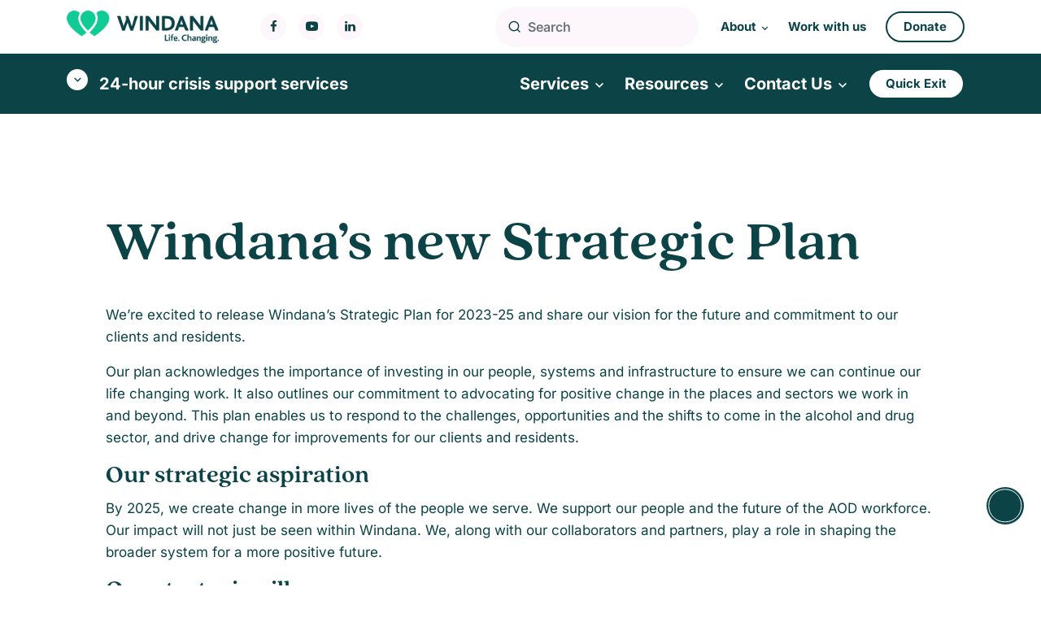

--- FILE ---
content_type: text/html; charset=UTF-8
request_url: https://windana.org.au/windanas-new-strategic-plan/
body_size: 27502
content:

<!doctype html>
<html lang="en-AU">
<head><meta charset="utf-8"><script>if(navigator.userAgent.match(/MSIE|Internet Explorer/i)||navigator.userAgent.match(/Trident\/7\..*?rv:11/i)){var href=document.location.href;if(!href.match(/[?&]nowprocket/)){if(href.indexOf("?")==-1){if(href.indexOf("#")==-1){document.location.href=href+"?nowprocket=1"}else{document.location.href=href.replace("#","?nowprocket=1#")}}else{if(href.indexOf("#")==-1){document.location.href=href+"&nowprocket=1"}else{document.location.href=href.replace("#","&nowprocket=1#")}}}}</script><script>(()=>{class RocketLazyLoadScripts{constructor(){this.v="2.0.4",this.userEvents=["keydown","keyup","mousedown","mouseup","mousemove","mouseover","mouseout","touchmove","touchstart","touchend","touchcancel","wheel","click","dblclick","input"],this.attributeEvents=["onblur","onclick","oncontextmenu","ondblclick","onfocus","onmousedown","onmouseenter","onmouseleave","onmousemove","onmouseout","onmouseover","onmouseup","onmousewheel","onscroll","onsubmit"]}async t(){this.i(),this.o(),/iP(ad|hone)/.test(navigator.userAgent)&&this.h(),this.u(),this.l(this),this.m(),this.k(this),this.p(this),this._(),await Promise.all([this.R(),this.L()]),this.lastBreath=Date.now(),this.S(this),this.P(),this.D(),this.O(),this.M(),await this.C(this.delayedScripts.normal),await this.C(this.delayedScripts.defer),await this.C(this.delayedScripts.async),await this.T(),await this.F(),await this.j(),await this.A(),window.dispatchEvent(new Event("rocket-allScriptsLoaded")),this.everythingLoaded=!0,this.lastTouchEnd&&await new Promise(t=>setTimeout(t,500-Date.now()+this.lastTouchEnd)),this.I(),this.H(),this.U(),this.W()}i(){this.CSPIssue=sessionStorage.getItem("rocketCSPIssue"),document.addEventListener("securitypolicyviolation",t=>{this.CSPIssue||"script-src-elem"!==t.violatedDirective||"data"!==t.blockedURI||(this.CSPIssue=!0,sessionStorage.setItem("rocketCSPIssue",!0))},{isRocket:!0})}o(){window.addEventListener("pageshow",t=>{this.persisted=t.persisted,this.realWindowLoadedFired=!0},{isRocket:!0}),window.addEventListener("pagehide",()=>{this.onFirstUserAction=null},{isRocket:!0})}h(){let t;function e(e){t=e}window.addEventListener("touchstart",e,{isRocket:!0}),window.addEventListener("touchend",function i(o){o.changedTouches[0]&&t.changedTouches[0]&&Math.abs(o.changedTouches[0].pageX-t.changedTouches[0].pageX)<10&&Math.abs(o.changedTouches[0].pageY-t.changedTouches[0].pageY)<10&&o.timeStamp-t.timeStamp<200&&(window.removeEventListener("touchstart",e,{isRocket:!0}),window.removeEventListener("touchend",i,{isRocket:!0}),"INPUT"===o.target.tagName&&"text"===o.target.type||(o.target.dispatchEvent(new TouchEvent("touchend",{target:o.target,bubbles:!0})),o.target.dispatchEvent(new MouseEvent("mouseover",{target:o.target,bubbles:!0})),o.target.dispatchEvent(new PointerEvent("click",{target:o.target,bubbles:!0,cancelable:!0,detail:1,clientX:o.changedTouches[0].clientX,clientY:o.changedTouches[0].clientY})),event.preventDefault()))},{isRocket:!0})}q(t){this.userActionTriggered||("mousemove"!==t.type||this.firstMousemoveIgnored?"keyup"===t.type||"mouseover"===t.type||"mouseout"===t.type||(this.userActionTriggered=!0,this.onFirstUserAction&&this.onFirstUserAction()):this.firstMousemoveIgnored=!0),"click"===t.type&&t.preventDefault(),t.stopPropagation(),t.stopImmediatePropagation(),"touchstart"===this.lastEvent&&"touchend"===t.type&&(this.lastTouchEnd=Date.now()),"click"===t.type&&(this.lastTouchEnd=0),this.lastEvent=t.type,t.composedPath&&t.composedPath()[0].getRootNode()instanceof ShadowRoot&&(t.rocketTarget=t.composedPath()[0]),this.savedUserEvents.push(t)}u(){this.savedUserEvents=[],this.userEventHandler=this.q.bind(this),this.userEvents.forEach(t=>window.addEventListener(t,this.userEventHandler,{passive:!1,isRocket:!0})),document.addEventListener("visibilitychange",this.userEventHandler,{isRocket:!0})}U(){this.userEvents.forEach(t=>window.removeEventListener(t,this.userEventHandler,{passive:!1,isRocket:!0})),document.removeEventListener("visibilitychange",this.userEventHandler,{isRocket:!0}),this.savedUserEvents.forEach(t=>{(t.rocketTarget||t.target).dispatchEvent(new window[t.constructor.name](t.type,t))})}m(){const t="return false",e=Array.from(this.attributeEvents,t=>"data-rocket-"+t),i="["+this.attributeEvents.join("],[")+"]",o="[data-rocket-"+this.attributeEvents.join("],[data-rocket-")+"]",s=(e,i,o)=>{o&&o!==t&&(e.setAttribute("data-rocket-"+i,o),e["rocket"+i]=new Function("event",o),e.setAttribute(i,t))};new MutationObserver(t=>{for(const n of t)"attributes"===n.type&&(n.attributeName.startsWith("data-rocket-")||this.everythingLoaded?n.attributeName.startsWith("data-rocket-")&&this.everythingLoaded&&this.N(n.target,n.attributeName.substring(12)):s(n.target,n.attributeName,n.target.getAttribute(n.attributeName))),"childList"===n.type&&n.addedNodes.forEach(t=>{if(t.nodeType===Node.ELEMENT_NODE)if(this.everythingLoaded)for(const i of[t,...t.querySelectorAll(o)])for(const t of i.getAttributeNames())e.includes(t)&&this.N(i,t.substring(12));else for(const e of[t,...t.querySelectorAll(i)])for(const t of e.getAttributeNames())this.attributeEvents.includes(t)&&s(e,t,e.getAttribute(t))})}).observe(document,{subtree:!0,childList:!0,attributeFilter:[...this.attributeEvents,...e]})}I(){this.attributeEvents.forEach(t=>{document.querySelectorAll("[data-rocket-"+t+"]").forEach(e=>{this.N(e,t)})})}N(t,e){const i=t.getAttribute("data-rocket-"+e);i&&(t.setAttribute(e,i),t.removeAttribute("data-rocket-"+e))}k(t){Object.defineProperty(HTMLElement.prototype,"onclick",{get(){return this.rocketonclick||null},set(e){this.rocketonclick=e,this.setAttribute(t.everythingLoaded?"onclick":"data-rocket-onclick","this.rocketonclick(event)")}})}S(t){function e(e,i){let o=e[i];e[i]=null,Object.defineProperty(e,i,{get:()=>o,set(s){t.everythingLoaded?o=s:e["rocket"+i]=o=s}})}e(document,"onreadystatechange"),e(window,"onload"),e(window,"onpageshow");try{Object.defineProperty(document,"readyState",{get:()=>t.rocketReadyState,set(e){t.rocketReadyState=e},configurable:!0}),document.readyState="loading"}catch(t){console.log("WPRocket DJE readyState conflict, bypassing")}}l(t){this.originalAddEventListener=EventTarget.prototype.addEventListener,this.originalRemoveEventListener=EventTarget.prototype.removeEventListener,this.savedEventListeners=[],EventTarget.prototype.addEventListener=function(e,i,o){o&&o.isRocket||!t.B(e,this)&&!t.userEvents.includes(e)||t.B(e,this)&&!t.userActionTriggered||e.startsWith("rocket-")||t.everythingLoaded?t.originalAddEventListener.call(this,e,i,o):(t.savedEventListeners.push({target:this,remove:!1,type:e,func:i,options:o}),"mouseenter"!==e&&"mouseleave"!==e||t.originalAddEventListener.call(this,e,t.savedUserEvents.push,o))},EventTarget.prototype.removeEventListener=function(e,i,o){o&&o.isRocket||!t.B(e,this)&&!t.userEvents.includes(e)||t.B(e,this)&&!t.userActionTriggered||e.startsWith("rocket-")||t.everythingLoaded?t.originalRemoveEventListener.call(this,e,i,o):t.savedEventListeners.push({target:this,remove:!0,type:e,func:i,options:o})}}J(t,e){this.savedEventListeners=this.savedEventListeners.filter(i=>{let o=i.type,s=i.target||window;return e!==o||t!==s||(this.B(o,s)&&(i.type="rocket-"+o),this.$(i),!1)})}H(){EventTarget.prototype.addEventListener=this.originalAddEventListener,EventTarget.prototype.removeEventListener=this.originalRemoveEventListener,this.savedEventListeners.forEach(t=>this.$(t))}$(t){t.remove?this.originalRemoveEventListener.call(t.target,t.type,t.func,t.options):this.originalAddEventListener.call(t.target,t.type,t.func,t.options)}p(t){let e;function i(e){return t.everythingLoaded?e:e.split(" ").map(t=>"load"===t||t.startsWith("load.")?"rocket-jquery-load":t).join(" ")}function o(o){function s(e){const s=o.fn[e];o.fn[e]=o.fn.init.prototype[e]=function(){return this[0]===window&&t.userActionTriggered&&("string"==typeof arguments[0]||arguments[0]instanceof String?arguments[0]=i(arguments[0]):"object"==typeof arguments[0]&&Object.keys(arguments[0]).forEach(t=>{const e=arguments[0][t];delete arguments[0][t],arguments[0][i(t)]=e})),s.apply(this,arguments),this}}if(o&&o.fn&&!t.allJQueries.includes(o)){const e={DOMContentLoaded:[],"rocket-DOMContentLoaded":[]};for(const t in e)document.addEventListener(t,()=>{e[t].forEach(t=>t())},{isRocket:!0});o.fn.ready=o.fn.init.prototype.ready=function(i){function s(){parseInt(o.fn.jquery)>2?setTimeout(()=>i.bind(document)(o)):i.bind(document)(o)}return"function"==typeof i&&(t.realDomReadyFired?!t.userActionTriggered||t.fauxDomReadyFired?s():e["rocket-DOMContentLoaded"].push(s):e.DOMContentLoaded.push(s)),o([])},s("on"),s("one"),s("off"),t.allJQueries.push(o)}e=o}t.allJQueries=[],o(window.jQuery),Object.defineProperty(window,"jQuery",{get:()=>e,set(t){o(t)}})}P(){const t=new Map;document.write=document.writeln=function(e){const i=document.currentScript,o=document.createRange(),s=i.parentElement;let n=t.get(i);void 0===n&&(n=i.nextSibling,t.set(i,n));const c=document.createDocumentFragment();o.setStart(c,0),c.appendChild(o.createContextualFragment(e)),s.insertBefore(c,n)}}async R(){return new Promise(t=>{this.userActionTriggered?t():this.onFirstUserAction=t})}async L(){return new Promise(t=>{document.addEventListener("DOMContentLoaded",()=>{this.realDomReadyFired=!0,t()},{isRocket:!0})})}async j(){return this.realWindowLoadedFired?Promise.resolve():new Promise(t=>{window.addEventListener("load",t,{isRocket:!0})})}M(){this.pendingScripts=[];this.scriptsMutationObserver=new MutationObserver(t=>{for(const e of t)e.addedNodes.forEach(t=>{"SCRIPT"!==t.tagName||t.noModule||t.isWPRocket||this.pendingScripts.push({script:t,promise:new Promise(e=>{const i=()=>{const i=this.pendingScripts.findIndex(e=>e.script===t);i>=0&&this.pendingScripts.splice(i,1),e()};t.addEventListener("load",i,{isRocket:!0}),t.addEventListener("error",i,{isRocket:!0}),setTimeout(i,1e3)})})})}),this.scriptsMutationObserver.observe(document,{childList:!0,subtree:!0})}async F(){await this.X(),this.pendingScripts.length?(await this.pendingScripts[0].promise,await this.F()):this.scriptsMutationObserver.disconnect()}D(){this.delayedScripts={normal:[],async:[],defer:[]},document.querySelectorAll("script[type$=rocketlazyloadscript]").forEach(t=>{t.hasAttribute("data-rocket-src")?t.hasAttribute("async")&&!1!==t.async?this.delayedScripts.async.push(t):t.hasAttribute("defer")&&!1!==t.defer||"module"===t.getAttribute("data-rocket-type")?this.delayedScripts.defer.push(t):this.delayedScripts.normal.push(t):this.delayedScripts.normal.push(t)})}async _(){await this.L();let t=[];document.querySelectorAll("script[type$=rocketlazyloadscript][data-rocket-src]").forEach(e=>{let i=e.getAttribute("data-rocket-src");if(i&&!i.startsWith("data:")){i.startsWith("//")&&(i=location.protocol+i);try{const o=new URL(i).origin;o!==location.origin&&t.push({src:o,crossOrigin:e.crossOrigin||"module"===e.getAttribute("data-rocket-type")})}catch(t){}}}),t=[...new Map(t.map(t=>[JSON.stringify(t),t])).values()],this.Y(t,"preconnect")}async G(t){if(await this.K(),!0!==t.noModule||!("noModule"in HTMLScriptElement.prototype))return new Promise(e=>{let i;function o(){(i||t).setAttribute("data-rocket-status","executed"),e()}try{if(navigator.userAgent.includes("Firefox/")||""===navigator.vendor||this.CSPIssue)i=document.createElement("script"),[...t.attributes].forEach(t=>{let e=t.nodeName;"type"!==e&&("data-rocket-type"===e&&(e="type"),"data-rocket-src"===e&&(e="src"),i.setAttribute(e,t.nodeValue))}),t.text&&(i.text=t.text),t.nonce&&(i.nonce=t.nonce),i.hasAttribute("src")?(i.addEventListener("load",o,{isRocket:!0}),i.addEventListener("error",()=>{i.setAttribute("data-rocket-status","failed-network"),e()},{isRocket:!0}),setTimeout(()=>{i.isConnected||e()},1)):(i.text=t.text,o()),i.isWPRocket=!0,t.parentNode.replaceChild(i,t);else{const i=t.getAttribute("data-rocket-type"),s=t.getAttribute("data-rocket-src");i?(t.type=i,t.removeAttribute("data-rocket-type")):t.removeAttribute("type"),t.addEventListener("load",o,{isRocket:!0}),t.addEventListener("error",i=>{this.CSPIssue&&i.target.src.startsWith("data:")?(console.log("WPRocket: CSP fallback activated"),t.removeAttribute("src"),this.G(t).then(e)):(t.setAttribute("data-rocket-status","failed-network"),e())},{isRocket:!0}),s?(t.fetchPriority="high",t.removeAttribute("data-rocket-src"),t.src=s):t.src="data:text/javascript;base64,"+window.btoa(unescape(encodeURIComponent(t.text)))}}catch(i){t.setAttribute("data-rocket-status","failed-transform"),e()}});t.setAttribute("data-rocket-status","skipped")}async C(t){const e=t.shift();return e?(e.isConnected&&await this.G(e),this.C(t)):Promise.resolve()}O(){this.Y([...this.delayedScripts.normal,...this.delayedScripts.defer,...this.delayedScripts.async],"preload")}Y(t,e){this.trash=this.trash||[];let i=!0;var o=document.createDocumentFragment();t.forEach(t=>{const s=t.getAttribute&&t.getAttribute("data-rocket-src")||t.src;if(s&&!s.startsWith("data:")){const n=document.createElement("link");n.href=s,n.rel=e,"preconnect"!==e&&(n.as="script",n.fetchPriority=i?"high":"low"),t.getAttribute&&"module"===t.getAttribute("data-rocket-type")&&(n.crossOrigin=!0),t.crossOrigin&&(n.crossOrigin=t.crossOrigin),t.integrity&&(n.integrity=t.integrity),t.nonce&&(n.nonce=t.nonce),o.appendChild(n),this.trash.push(n),i=!1}}),document.head.appendChild(o)}W(){this.trash.forEach(t=>t.remove())}async T(){try{document.readyState="interactive"}catch(t){}this.fauxDomReadyFired=!0;try{await this.K(),this.J(document,"readystatechange"),document.dispatchEvent(new Event("rocket-readystatechange")),await this.K(),document.rocketonreadystatechange&&document.rocketonreadystatechange(),await this.K(),this.J(document,"DOMContentLoaded"),document.dispatchEvent(new Event("rocket-DOMContentLoaded")),await this.K(),this.J(window,"DOMContentLoaded"),window.dispatchEvent(new Event("rocket-DOMContentLoaded"))}catch(t){console.error(t)}}async A(){try{document.readyState="complete"}catch(t){}try{await this.K(),this.J(document,"readystatechange"),document.dispatchEvent(new Event("rocket-readystatechange")),await this.K(),document.rocketonreadystatechange&&document.rocketonreadystatechange(),await this.K(),this.J(window,"load"),window.dispatchEvent(new Event("rocket-load")),await this.K(),window.rocketonload&&window.rocketonload(),await this.K(),this.allJQueries.forEach(t=>t(window).trigger("rocket-jquery-load")),await this.K(),this.J(window,"pageshow");const t=new Event("rocket-pageshow");t.persisted=this.persisted,window.dispatchEvent(t),await this.K(),window.rocketonpageshow&&window.rocketonpageshow({persisted:this.persisted})}catch(t){console.error(t)}}async K(){Date.now()-this.lastBreath>45&&(await this.X(),this.lastBreath=Date.now())}async X(){return document.hidden?new Promise(t=>setTimeout(t)):new Promise(t=>requestAnimationFrame(t))}B(t,e){return e===document&&"readystatechange"===t||(e===document&&"DOMContentLoaded"===t||(e===window&&"DOMContentLoaded"===t||(e===window&&"load"===t||e===window&&"pageshow"===t)))}static run(){(new RocketLazyLoadScripts).t()}}RocketLazyLoadScripts.run()})();</script>
    
    <meta http-equiv="X-UA-Compatible" content="IE=edge,chrome=1">
    <meta name="description" content="">
    <meta name="viewport" content="width=device-width, initial-scale=1">

    <link rel="shortcut icon" href="/favicon.ico" type="image/x-icon">
    <link rel="icon" href="/favicon.ico" type="image/x-icon">
    <!-- <link rel="dns-prefetch" href="https://fonts.googleapis.com/css?family=Source+Sans+Pro:200,200i,300,300i,400,400i,600,600i,700,700i,900,900i&display=swap" rel="stylesheet"> -->

    <link data-minify="1" rel="stylesheet" href="https://windana.org.au/wp-content/cache/min/1/ykj8ygu.css?ver=1768808893">
    <link rel="preconnect" href="https://fonts.googleapis.com">
    <link rel="preconnect" href="https://fonts.gstatic.com" crossorigin>
    

        <meta name='robots' content='index, follow, max-image-preview:large, max-snippet:-1, max-video-preview:-1' />

	<!-- This site is optimized with the Yoast SEO plugin v26.7 - https://yoast.com/wordpress/plugins/seo/ -->
	<title>Windana&#039;s new Strategic Plan - Windana</title>
<link data-rocket-prefetch href="https://www.google-analytics.com" rel="dns-prefetch">
<link data-rocket-prefetch href="https://www.googletagmanager.com" rel="dns-prefetch">
<link data-rocket-prefetch href="https://googleads.g.doubleclick.net" rel="dns-prefetch">
<link data-rocket-prefetch href="https://cdn.userway.org" rel="dns-prefetch">
<link data-rocket-preload as="style" data-wpr-hosted-gf-parameters="family=Inter:wght@400..700&display=swap" href="https://windana.org.au/wp-content/cache/fonts/1/google-fonts/css/0/9/b/84ac45aab642c3f6afd92f38a716c.css" rel="preload">
<link crossorigin data-rocket-preload as="font" href="https://windana.org.au/wp-content/cache/fonts/1/google-fonts/fonts/s/inter/v20/UcC73FwrK3iLTeHuS_nVMrMxCp50SjIa1ZL7.woff2" rel="preload">
<link data-wpr-hosted-gf-parameters="family=Inter:wght@400..700&display=swap" href="https://windana.org.au/wp-content/cache/fonts/1/google-fonts/css/0/9/b/84ac45aab642c3f6afd92f38a716c.css" media="print" onload="this.media=&#039;all&#039;" rel="stylesheet">
<noscript data-wpr-hosted-gf-parameters=""><link rel="stylesheet" href="https://fonts.googleapis.com/css2?family=Inter:wght@400..700&#038;display=swap"></noscript>
	<link rel="canonical" href="https://windana.org.au/windanas-new-strategic-plan/" />
	<meta property="og:locale" content="en_US" />
	<meta property="og:type" content="article" />
	<meta property="og:title" content="Windana&#039;s new Strategic Plan - Windana" />
	<meta property="og:description" content="We’re excited to release Windana’s Strategic Plan for 2023-25 and share our vision for the future and commitment to our clients and residents. Our plan acknowledges the importance of investing ..." />
	<meta property="og:url" content="https://windana.org.au/windanas-new-strategic-plan/" />
	<meta property="og:site_name" content="Windana" />
	<meta property="article:publisher" content="https://www.facebook.com/windana.life.changing/" />
	<meta property="article:published_time" content="2023-01-09T05:36:04+00:00" />
	<meta property="article:modified_time" content="2023-04-07T07:26:54+00:00" />
	<meta property="og:image" content="https://windana.org.au/wp-content/uploads/2023/01/WENDI-Update-Strategic-Plan-100123.jpg" />
	<meta property="og:image:width" content="1500" />
	<meta property="og:image:height" content="788" />
	<meta property="og:image:type" content="image/jpeg" />
	<meta name="author" content="Adam Miller" />
	<meta name="twitter:card" content="summary_large_image" />
	<meta name="twitter:creator" content="@WindanaVIC" />
	<meta name="twitter:site" content="@WindanaVIC" />
	<meta name="twitter:label1" content="Written by" />
	<meta name="twitter:data1" content="Adam Miller" />
	<meta name="twitter:label2" content="Est. reading time" />
	<meta name="twitter:data2" content="1 minute" />
	<script type="application/ld+json" class="yoast-schema-graph">{"@context":"https://schema.org","@graph":[{"@type":"Article","@id":"https://windana.org.au/windanas-new-strategic-plan/#article","isPartOf":{"@id":"https://windana.org.au/windanas-new-strategic-plan/"},"author":{"name":"Adam Miller","@id":"https://windana.org.au/#/schema/person/be6da8369d8c8a5f3e549e1604f16573"},"headline":"Windana&#8217;s new Strategic Plan","datePublished":"2023-01-09T05:36:04+00:00","dateModified":"2023-04-07T07:26:54+00:00","mainEntityOfPage":{"@id":"https://windana.org.au/windanas-new-strategic-plan/"},"wordCount":194,"publisher":{"@id":"https://windana.org.au/#organization"},"image":{"@id":"https://windana.org.au/windanas-new-strategic-plan/#primaryimage"},"thumbnailUrl":"https://windana.org.au/wp-content/uploads/2023/01/WENDI-Update-Strategic-Plan-100123.jpg","articleSection":["News"],"inLanguage":"en-AU"},{"@type":"WebPage","@id":"https://windana.org.au/windanas-new-strategic-plan/","url":"https://windana.org.au/windanas-new-strategic-plan/","name":"Windana's new Strategic Plan - Windana","isPartOf":{"@id":"https://windana.org.au/#website"},"primaryImageOfPage":{"@id":"https://windana.org.au/windanas-new-strategic-plan/#primaryimage"},"image":{"@id":"https://windana.org.au/windanas-new-strategic-plan/#primaryimage"},"thumbnailUrl":"https://windana.org.au/wp-content/uploads/2023/01/WENDI-Update-Strategic-Plan-100123.jpg","datePublished":"2023-01-09T05:36:04+00:00","dateModified":"2023-04-07T07:26:54+00:00","breadcrumb":{"@id":"https://windana.org.au/windanas-new-strategic-plan/#breadcrumb"},"inLanguage":"en-AU","potentialAction":[{"@type":"ReadAction","target":["https://windana.org.au/windanas-new-strategic-plan/"]}]},{"@type":"ImageObject","inLanguage":"en-AU","@id":"https://windana.org.au/windanas-new-strategic-plan/#primaryimage","url":"https://windana.org.au/wp-content/uploads/2023/01/WENDI-Update-Strategic-Plan-100123.jpg","contentUrl":"https://windana.org.au/wp-content/uploads/2023/01/WENDI-Update-Strategic-Plan-100123.jpg","width":1500,"height":788},{"@type":"BreadcrumbList","@id":"https://windana.org.au/windanas-new-strategic-plan/#breadcrumb","itemListElement":[{"@type":"ListItem","position":1,"name":"Home","item":"https://windana.org.au/"},{"@type":"ListItem","position":2,"name":"News","item":"https://windana.org.au/news/"},{"@type":"ListItem","position":3,"name":"Windana&#8217;s new Strategic Plan"}]},{"@type":"WebSite","@id":"https://windana.org.au/#website","url":"https://windana.org.au/","name":"Windana","description":"Life. Changing.","publisher":{"@id":"https://windana.org.au/#organization"},"potentialAction":[{"@type":"SearchAction","target":{"@type":"EntryPoint","urlTemplate":"https://windana.org.au/?s={search_term_string}"},"query-input":{"@type":"PropertyValueSpecification","valueRequired":true,"valueName":"search_term_string"}}],"inLanguage":"en-AU"},{"@type":"Organization","@id":"https://windana.org.au/#organization","name":"Windana","alternateName":"Windana","url":"https://windana.org.au/","logo":{"@type":"ImageObject","inLanguage":"en-AU","@id":"https://windana.org.au/#/schema/logo/image/","url":"https://windana.org.au/wp-content/uploads/2023/02/LOGO.png","contentUrl":"https://windana.org.au/wp-content/uploads/2023/02/LOGO.png","width":696,"height":696,"caption":"Windana"},"image":{"@id":"https://windana.org.au/#/schema/logo/image/"},"sameAs":["https://www.facebook.com/windana.life.changing/","https://x.com/WindanaVIC"]},{"@type":"Person","@id":"https://windana.org.au/#/schema/person/be6da8369d8c8a5f3e549e1604f16573","name":"Adam Miller","image":{"@type":"ImageObject","inLanguage":"en-AU","@id":"https://windana.org.au/#/schema/person/image/","url":"https://secure.gravatar.com/avatar/6a6f41012c6261c369a9198ac4a35c36e6e8502db945b9a7bfc11ca3307c4629?s=96&d=mm&r=g","contentUrl":"https://secure.gravatar.com/avatar/6a6f41012c6261c369a9198ac4a35c36e6e8502db945b9a7bfc11ca3307c4629?s=96&d=mm&r=g","caption":"Adam Miller"},"url":"https://windana.org.au/author/adam-miller/"}]}</script>
	<!-- / Yoast SEO plugin. -->


<link rel='dns-prefetch' href='//code.responsivevoice.org' />
<link rel='dns-prefetch' href='//cdn.jsdelivr.net' />
<link href='https://fonts.gstatic.com' crossorigin rel='preconnect' />
<link rel="alternate" title="oEmbed (JSON)" type="application/json+oembed" href="https://windana.org.au/wp-json/oembed/1.0/embed?url=https%3A%2F%2Fwindana.org.au%2Fwindanas-new-strategic-plan%2F" />
<link rel="alternate" title="oEmbed (XML)" type="text/xml+oembed" href="https://windana.org.au/wp-json/oembed/1.0/embed?url=https%3A%2F%2Fwindana.org.au%2Fwindanas-new-strategic-plan%2F&#038;format=xml" />
<style id='wp-img-auto-sizes-contain-inline-css' type='text/css'>
img:is([sizes=auto i],[sizes^="auto," i]){contain-intrinsic-size:3000px 1500px}
/*# sourceURL=wp-img-auto-sizes-contain-inline-css */
</style>
<link data-minify="1" rel='stylesheet' id='formidable-css' href='https://windana.org.au/wp-content/cache/background-css/1/windana.org.au/wp-content/cache/min/1/wp-content/plugins/formidable/css/formidableforms.css?ver=1768808893&wpr_t=1768849232' type='text/css' media='all' />
<style id='wp-emoji-styles-inline-css' type='text/css'>

	img.wp-smiley, img.emoji {
		display: inline !important;
		border: none !important;
		box-shadow: none !important;
		height: 1em !important;
		width: 1em !important;
		margin: 0 0.07em !important;
		vertical-align: -0.1em !important;
		background: none !important;
		padding: 0 !important;
	}
/*# sourceURL=wp-emoji-styles-inline-css */
</style>
<style id='wp-block-library-inline-css' type='text/css'>
:root{--wp-block-synced-color:#7a00df;--wp-block-synced-color--rgb:122,0,223;--wp-bound-block-color:var(--wp-block-synced-color);--wp-editor-canvas-background:#ddd;--wp-admin-theme-color:#007cba;--wp-admin-theme-color--rgb:0,124,186;--wp-admin-theme-color-darker-10:#006ba1;--wp-admin-theme-color-darker-10--rgb:0,107,160.5;--wp-admin-theme-color-darker-20:#005a87;--wp-admin-theme-color-darker-20--rgb:0,90,135;--wp-admin-border-width-focus:2px}@media (min-resolution:192dpi){:root{--wp-admin-border-width-focus:1.5px}}.wp-element-button{cursor:pointer}:root .has-very-light-gray-background-color{background-color:#eee}:root .has-very-dark-gray-background-color{background-color:#313131}:root .has-very-light-gray-color{color:#eee}:root .has-very-dark-gray-color{color:#313131}:root .has-vivid-green-cyan-to-vivid-cyan-blue-gradient-background{background:linear-gradient(135deg,#00d084,#0693e3)}:root .has-purple-crush-gradient-background{background:linear-gradient(135deg,#34e2e4,#4721fb 50%,#ab1dfe)}:root .has-hazy-dawn-gradient-background{background:linear-gradient(135deg,#faaca8,#dad0ec)}:root .has-subdued-olive-gradient-background{background:linear-gradient(135deg,#fafae1,#67a671)}:root .has-atomic-cream-gradient-background{background:linear-gradient(135deg,#fdd79a,#004a59)}:root .has-nightshade-gradient-background{background:linear-gradient(135deg,#330968,#31cdcf)}:root .has-midnight-gradient-background{background:linear-gradient(135deg,#020381,#2874fc)}:root{--wp--preset--font-size--normal:16px;--wp--preset--font-size--huge:42px}.has-regular-font-size{font-size:1em}.has-larger-font-size{font-size:2.625em}.has-normal-font-size{font-size:var(--wp--preset--font-size--normal)}.has-huge-font-size{font-size:var(--wp--preset--font-size--huge)}.has-text-align-center{text-align:center}.has-text-align-left{text-align:left}.has-text-align-right{text-align:right}.has-fit-text{white-space:nowrap!important}#end-resizable-editor-section{display:none}.aligncenter{clear:both}.items-justified-left{justify-content:flex-start}.items-justified-center{justify-content:center}.items-justified-right{justify-content:flex-end}.items-justified-space-between{justify-content:space-between}.screen-reader-text{border:0;clip-path:inset(50%);height:1px;margin:-1px;overflow:hidden;padding:0;position:absolute;width:1px;word-wrap:normal!important}.screen-reader-text:focus{background-color:#ddd;clip-path:none;color:#444;display:block;font-size:1em;height:auto;left:5px;line-height:normal;padding:15px 23px 14px;text-decoration:none;top:5px;width:auto;z-index:100000}html :where(.has-border-color){border-style:solid}html :where([style*=border-top-color]){border-top-style:solid}html :where([style*=border-right-color]){border-right-style:solid}html :where([style*=border-bottom-color]){border-bottom-style:solid}html :where([style*=border-left-color]){border-left-style:solid}html :where([style*=border-width]){border-style:solid}html :where([style*=border-top-width]){border-top-style:solid}html :where([style*=border-right-width]){border-right-style:solid}html :where([style*=border-bottom-width]){border-bottom-style:solid}html :where([style*=border-left-width]){border-left-style:solid}html :where(img[class*=wp-image-]){height:auto;max-width:100%}:where(figure){margin:0 0 1em}html :where(.is-position-sticky){--wp-admin--admin-bar--position-offset:var(--wp-admin--admin-bar--height,0px)}@media screen and (max-width:600px){html :where(.is-position-sticky){--wp-admin--admin-bar--position-offset:0px}}

/*# sourceURL=wp-block-library-inline-css */
</style><style id='global-styles-inline-css' type='text/css'>
:root{--wp--preset--aspect-ratio--square: 1;--wp--preset--aspect-ratio--4-3: 4/3;--wp--preset--aspect-ratio--3-4: 3/4;--wp--preset--aspect-ratio--3-2: 3/2;--wp--preset--aspect-ratio--2-3: 2/3;--wp--preset--aspect-ratio--16-9: 16/9;--wp--preset--aspect-ratio--9-16: 9/16;--wp--preset--color--black: #000000;--wp--preset--color--cyan-bluish-gray: #abb8c3;--wp--preset--color--white: #ffffff;--wp--preset--color--pale-pink: #f78da7;--wp--preset--color--vivid-red: #cf2e2e;--wp--preset--color--luminous-vivid-orange: #ff6900;--wp--preset--color--luminous-vivid-amber: #fcb900;--wp--preset--color--light-green-cyan: #7bdcb5;--wp--preset--color--vivid-green-cyan: #00d084;--wp--preset--color--pale-cyan-blue: #8ed1fc;--wp--preset--color--vivid-cyan-blue: #0693e3;--wp--preset--color--vivid-purple: #9b51e0;--wp--preset--gradient--vivid-cyan-blue-to-vivid-purple: linear-gradient(135deg,rgb(6,147,227) 0%,rgb(155,81,224) 100%);--wp--preset--gradient--light-green-cyan-to-vivid-green-cyan: linear-gradient(135deg,rgb(122,220,180) 0%,rgb(0,208,130) 100%);--wp--preset--gradient--luminous-vivid-amber-to-luminous-vivid-orange: linear-gradient(135deg,rgb(252,185,0) 0%,rgb(255,105,0) 100%);--wp--preset--gradient--luminous-vivid-orange-to-vivid-red: linear-gradient(135deg,rgb(255,105,0) 0%,rgb(207,46,46) 100%);--wp--preset--gradient--very-light-gray-to-cyan-bluish-gray: linear-gradient(135deg,rgb(238,238,238) 0%,rgb(169,184,195) 100%);--wp--preset--gradient--cool-to-warm-spectrum: linear-gradient(135deg,rgb(74,234,220) 0%,rgb(151,120,209) 20%,rgb(207,42,186) 40%,rgb(238,44,130) 60%,rgb(251,105,98) 80%,rgb(254,248,76) 100%);--wp--preset--gradient--blush-light-purple: linear-gradient(135deg,rgb(255,206,236) 0%,rgb(152,150,240) 100%);--wp--preset--gradient--blush-bordeaux: linear-gradient(135deg,rgb(254,205,165) 0%,rgb(254,45,45) 50%,rgb(107,0,62) 100%);--wp--preset--gradient--luminous-dusk: linear-gradient(135deg,rgb(255,203,112) 0%,rgb(199,81,192) 50%,rgb(65,88,208) 100%);--wp--preset--gradient--pale-ocean: linear-gradient(135deg,rgb(255,245,203) 0%,rgb(182,227,212) 50%,rgb(51,167,181) 100%);--wp--preset--gradient--electric-grass: linear-gradient(135deg,rgb(202,248,128) 0%,rgb(113,206,126) 100%);--wp--preset--gradient--midnight: linear-gradient(135deg,rgb(2,3,129) 0%,rgb(40,116,252) 100%);--wp--preset--font-size--small: 13px;--wp--preset--font-size--medium: 20px;--wp--preset--font-size--large: 36px;--wp--preset--font-size--x-large: 42px;--wp--preset--spacing--20: 0.44rem;--wp--preset--spacing--30: 0.67rem;--wp--preset--spacing--40: 1rem;--wp--preset--spacing--50: 1.5rem;--wp--preset--spacing--60: 2.25rem;--wp--preset--spacing--70: 3.38rem;--wp--preset--spacing--80: 5.06rem;--wp--preset--shadow--natural: 6px 6px 9px rgba(0, 0, 0, 0.2);--wp--preset--shadow--deep: 12px 12px 50px rgba(0, 0, 0, 0.4);--wp--preset--shadow--sharp: 6px 6px 0px rgba(0, 0, 0, 0.2);--wp--preset--shadow--outlined: 6px 6px 0px -3px rgb(255, 255, 255), 6px 6px rgb(0, 0, 0);--wp--preset--shadow--crisp: 6px 6px 0px rgb(0, 0, 0);}:where(.is-layout-flex){gap: 0.5em;}:where(.is-layout-grid){gap: 0.5em;}body .is-layout-flex{display: flex;}.is-layout-flex{flex-wrap: wrap;align-items: center;}.is-layout-flex > :is(*, div){margin: 0;}body .is-layout-grid{display: grid;}.is-layout-grid > :is(*, div){margin: 0;}:where(.wp-block-columns.is-layout-flex){gap: 2em;}:where(.wp-block-columns.is-layout-grid){gap: 2em;}:where(.wp-block-post-template.is-layout-flex){gap: 1.25em;}:where(.wp-block-post-template.is-layout-grid){gap: 1.25em;}.has-black-color{color: var(--wp--preset--color--black) !important;}.has-cyan-bluish-gray-color{color: var(--wp--preset--color--cyan-bluish-gray) !important;}.has-white-color{color: var(--wp--preset--color--white) !important;}.has-pale-pink-color{color: var(--wp--preset--color--pale-pink) !important;}.has-vivid-red-color{color: var(--wp--preset--color--vivid-red) !important;}.has-luminous-vivid-orange-color{color: var(--wp--preset--color--luminous-vivid-orange) !important;}.has-luminous-vivid-amber-color{color: var(--wp--preset--color--luminous-vivid-amber) !important;}.has-light-green-cyan-color{color: var(--wp--preset--color--light-green-cyan) !important;}.has-vivid-green-cyan-color{color: var(--wp--preset--color--vivid-green-cyan) !important;}.has-pale-cyan-blue-color{color: var(--wp--preset--color--pale-cyan-blue) !important;}.has-vivid-cyan-blue-color{color: var(--wp--preset--color--vivid-cyan-blue) !important;}.has-vivid-purple-color{color: var(--wp--preset--color--vivid-purple) !important;}.has-black-background-color{background-color: var(--wp--preset--color--black) !important;}.has-cyan-bluish-gray-background-color{background-color: var(--wp--preset--color--cyan-bluish-gray) !important;}.has-white-background-color{background-color: var(--wp--preset--color--white) !important;}.has-pale-pink-background-color{background-color: var(--wp--preset--color--pale-pink) !important;}.has-vivid-red-background-color{background-color: var(--wp--preset--color--vivid-red) !important;}.has-luminous-vivid-orange-background-color{background-color: var(--wp--preset--color--luminous-vivid-orange) !important;}.has-luminous-vivid-amber-background-color{background-color: var(--wp--preset--color--luminous-vivid-amber) !important;}.has-light-green-cyan-background-color{background-color: var(--wp--preset--color--light-green-cyan) !important;}.has-vivid-green-cyan-background-color{background-color: var(--wp--preset--color--vivid-green-cyan) !important;}.has-pale-cyan-blue-background-color{background-color: var(--wp--preset--color--pale-cyan-blue) !important;}.has-vivid-cyan-blue-background-color{background-color: var(--wp--preset--color--vivid-cyan-blue) !important;}.has-vivid-purple-background-color{background-color: var(--wp--preset--color--vivid-purple) !important;}.has-black-border-color{border-color: var(--wp--preset--color--black) !important;}.has-cyan-bluish-gray-border-color{border-color: var(--wp--preset--color--cyan-bluish-gray) !important;}.has-white-border-color{border-color: var(--wp--preset--color--white) !important;}.has-pale-pink-border-color{border-color: var(--wp--preset--color--pale-pink) !important;}.has-vivid-red-border-color{border-color: var(--wp--preset--color--vivid-red) !important;}.has-luminous-vivid-orange-border-color{border-color: var(--wp--preset--color--luminous-vivid-orange) !important;}.has-luminous-vivid-amber-border-color{border-color: var(--wp--preset--color--luminous-vivid-amber) !important;}.has-light-green-cyan-border-color{border-color: var(--wp--preset--color--light-green-cyan) !important;}.has-vivid-green-cyan-border-color{border-color: var(--wp--preset--color--vivid-green-cyan) !important;}.has-pale-cyan-blue-border-color{border-color: var(--wp--preset--color--pale-cyan-blue) !important;}.has-vivid-cyan-blue-border-color{border-color: var(--wp--preset--color--vivid-cyan-blue) !important;}.has-vivid-purple-border-color{border-color: var(--wp--preset--color--vivid-purple) !important;}.has-vivid-cyan-blue-to-vivid-purple-gradient-background{background: var(--wp--preset--gradient--vivid-cyan-blue-to-vivid-purple) !important;}.has-light-green-cyan-to-vivid-green-cyan-gradient-background{background: var(--wp--preset--gradient--light-green-cyan-to-vivid-green-cyan) !important;}.has-luminous-vivid-amber-to-luminous-vivid-orange-gradient-background{background: var(--wp--preset--gradient--luminous-vivid-amber-to-luminous-vivid-orange) !important;}.has-luminous-vivid-orange-to-vivid-red-gradient-background{background: var(--wp--preset--gradient--luminous-vivid-orange-to-vivid-red) !important;}.has-very-light-gray-to-cyan-bluish-gray-gradient-background{background: var(--wp--preset--gradient--very-light-gray-to-cyan-bluish-gray) !important;}.has-cool-to-warm-spectrum-gradient-background{background: var(--wp--preset--gradient--cool-to-warm-spectrum) !important;}.has-blush-light-purple-gradient-background{background: var(--wp--preset--gradient--blush-light-purple) !important;}.has-blush-bordeaux-gradient-background{background: var(--wp--preset--gradient--blush-bordeaux) !important;}.has-luminous-dusk-gradient-background{background: var(--wp--preset--gradient--luminous-dusk) !important;}.has-pale-ocean-gradient-background{background: var(--wp--preset--gradient--pale-ocean) !important;}.has-electric-grass-gradient-background{background: var(--wp--preset--gradient--electric-grass) !important;}.has-midnight-gradient-background{background: var(--wp--preset--gradient--midnight) !important;}.has-small-font-size{font-size: var(--wp--preset--font-size--small) !important;}.has-medium-font-size{font-size: var(--wp--preset--font-size--medium) !important;}.has-large-font-size{font-size: var(--wp--preset--font-size--large) !important;}.has-x-large-font-size{font-size: var(--wp--preset--font-size--x-large) !important;}
/*# sourceURL=global-styles-inline-css */
</style>

<style id='classic-theme-styles-inline-css' type='text/css'>
/*! This file is auto-generated */
.wp-block-button__link{color:#fff;background-color:#32373c;border-radius:9999px;box-shadow:none;text-decoration:none;padding:calc(.667em + 2px) calc(1.333em + 2px);font-size:1.125em}.wp-block-file__button{background:#32373c;color:#fff;text-decoration:none}
/*# sourceURL=/wp-includes/css/classic-themes.min.css */
</style>
<link data-minify="1" rel='stylesheet' id='rv-style-css' href='https://windana.org.au/wp-content/cache/min/1/wp-content/plugins/responsivevoice-text-to-speech/includes/css/responsivevoice.css?ver=1768808893' type='text/css' media='all' />
<link rel='stylesheet' id='cmplz-general-css' href='https://windana.org.au/wp-content/plugins/complianz-gdpr/assets/css/cookieblocker.min.css?ver=1767768133' type='text/css' media='all' />
<link data-minify="1" rel='stylesheet' id='eeb-css-frontend-css' href='https://windana.org.au/wp-content/cache/min/1/wp-content/plugins/email-encoder-bundle/assets/css/style.css?ver=1768808893' type='text/css' media='all' />
<link rel='stylesheet' id='ics-calendar-css' href='https://windana.org.au/wp-content/cache/background-css/1/windana.org.au/wp-content/plugins/ics-calendar/assets/style.min.css?ver=12.0.0.1&wpr_t=1768849232' type='text/css' media='all' />
<link data-minify="1" rel='stylesheet' id='sage/css-css' href='https://windana.org.au/wp-content/cache/background-css/1/windana.org.au/wp-content/cache/min/1/wp-content/themes/windana/dist/styles/main.css?ver=1768808893&wpr_t=1768849232' type='text/css' media='all' />
<style id='rocket-lazyload-inline-css' type='text/css'>
.rll-youtube-player{position:relative;padding-bottom:56.23%;height:0;overflow:hidden;max-width:100%;}.rll-youtube-player:focus-within{outline: 2px solid currentColor;outline-offset: 5px;}.rll-youtube-player iframe{position:absolute;top:0;left:0;width:100%;height:100%;z-index:100;background:0 0}.rll-youtube-player img{bottom:0;display:block;left:0;margin:auto;max-width:100%;width:100%;position:absolute;right:0;top:0;border:none;height:auto;-webkit-transition:.4s all;-moz-transition:.4s all;transition:.4s all}.rll-youtube-player img:hover{-webkit-filter:brightness(75%)}.rll-youtube-player .play{height:100%;width:100%;left:0;top:0;position:absolute;background:var(--wpr-bg-25e41d86-e6c6-4f3d-83fa-6b74e5c335f2) no-repeat center;background-color: transparent !important;cursor:pointer;border:none;}
/*# sourceURL=rocket-lazyload-inline-css */
</style>
<script type="rocketlazyloadscript" data-rocket-type="text/javascript" async data-rocket-src="https://windana.org.au/wp-content/plugins/burst-statistics/assets/js/timeme/timeme.min.js?ver=1767768108" id="burst-timeme-js"></script>
<script type="rocketlazyloadscript" data-rocket-type="text/javascript" async data-rocket-src="https://windana.org.au/wp-content/uploads/burst/js/burst.min.js?ver=1768808023" id="burst-js"></script>
<script type="rocketlazyloadscript" data-minify="1" data-rocket-type="text/javascript" data-rocket-src="https://windana.org.au/wp-content/cache/min/1/responsivevoice.js?ver=1768808893" id="responsive-voice-js" data-rocket-defer defer></script>
<script type="text/javascript" src="https://windana.org.au/wp-includes/js/jquery/jquery.min.js?ver=3.7.1" id="jquery-core-js" data-rocket-defer defer></script>
<script type="text/javascript" src="https://windana.org.au/wp-includes/js/jquery/jquery-migrate.min.js?ver=3.4.1" id="jquery-migrate-js" data-rocket-defer defer></script>
<script type="rocketlazyloadscript" data-minify="1" data-rocket-type="text/javascript" data-rocket-src="https://windana.org.au/wp-content/cache/min/1/wp-content/plugins/email-encoder-bundle/assets/js/custom.js?ver=1768808893" id="eeb-js-frontend-js" data-rocket-defer defer></script>
<link rel="https://api.w.org/" href="https://windana.org.au/wp-json/" /><link rel="alternate" title="JSON" type="application/json" href="https://windana.org.au/wp-json/wp/v2/posts/4298" /><link rel="EditURI" type="application/rsd+xml" title="RSD" href="https://windana.org.au/xmlrpc.php?rsd" />
<meta name="generator" content="WordPress 6.9" />
<link rel='shortlink' href='https://windana.org.au/?p=4298' />
<style type="text/css">.recentcomments a{display:inline !important;padding:0 !important;margin:0 !important;}</style><link rel="icon" href="https://windana.org.au/wp-content/uploads/2024/09/cropped-Windana_Favicon-32x32.png" sizes="32x32" />
<link rel="icon" href="https://windana.org.au/wp-content/uploads/2024/09/cropped-Windana_Favicon-192x192.png" sizes="192x192" />
<link rel="apple-touch-icon" href="https://windana.org.au/wp-content/uploads/2024/09/cropped-Windana_Favicon-180x180.png" />
<meta name="msapplication-TileImage" content="https://windana.org.au/wp-content/uploads/2024/09/cropped-Windana_Favicon-270x270.png" />
		<style type="text/css" id="wp-custom-css">
			/* .links-jump {
	text-align: center;
}
.links-jump li {
	display: inline-block;
}
.links-jump li:after {
    content: '|';
    margin-left: 10px;
    padding-right: 10px;
    color: #425863;
}
.links-jump li:last-child:after {
   display: none;
} */

.term-166 .navbar-menu .navbar-nav > li.active .nav-link {
    color: #0b4347;
}

html {
	scroll-padding-top: 100px;
}
.this-page-holder {
    background-color: #f0f3f4;
}
.this-page-holder h4 {
    background: #425863;
    color: #fff;
    padding: 10px;
    font-size: 20px;
}
.links-jump {
    padding: 10px;
    margin: 0;
}
.links-jump .fa {
	font-size: 15px;
    margin-right: 5px;
}
.links-jump li {
    display: block;
    margin-bottom: 5px;
}
#button-top {
  display: inline-block;
    background-color: #fcc000;
    width: 40px;
    height: 40px;
    text-align: center;
    border-radius: 4px;
    position: fixed;
    bottom: 30px;
    right: 30px;
    transition: background-color .3s, opacity .5s, visibility .5s;
    opacity: 0;
    visibility: hidden;
    z-index: 1000;
}
#button-top::after {
  content: "\f077";
	font-family: FontAwesome;
	font-weight: normal;
	font-style: normal;
	font-size: 1.5em;
	line-height: 40px;
	color: #fff;
}
#button-top:hover {
  cursor: pointer;
  background-color: #333;
}
#button-top:active {
  background-color: #555;
}
#button-top.show {
  opacity: 1;
  visibility: visible;
}
.accessibility-wrap {
    z-index: 2147483647;
}

.section-feedback .content-full-width {
	    background-color: #F3F6F7 !important;
}


.navbar-menu .navbar-nav .mega-menu.big-nav > .dropdown-menu > .menu-item-10574:hover {
    background-color: #40a3ed;
}

.navbar-menu .navbar-nav .mega-menu.big-nav .dropdown-menu .menu-item-10574 ul li.active a, .navbar-menu .navbar-nav .mega-menu.big-nav .dropdown-menu .menu-item-10574 ul li.active ul li.active a {
    color: #0b4347 !important;
}

.navbar-menu .navbar-nav .mega-menu.big-nav .dropdown-menu .menu-item-10574 ul li.active a:hover, .navbar-menu .navbar-nav .mega-menu.big-nav .dropdown-menu .menu-item-10574 ul li.active ul li.active a:hover {
    color: #ec863e !important;
}

.page-id-177 .section-style2:nth-child(2), 
.page-id-177 .section-style4:nth-child(2), 
.page-id-177 .section-style6:nth-child(2), 
.page-id-177 .section-style10:nth-child(2) {
	display: block;
}

.grecaptcha-badge {
    visibility: hidden;
}

.page-id-10896 .section-full-content .container {
    max-width: 1320px;
}

.page-id-10896 .section-title {
	text-align: center;
}

.banner-search:after {
    background-color: #373737 !important;
}

.banner-home .section-title .title {
    line-height: 1;
}



/*  RECIPE CSS */

div#recipe-filters {
    text-align: center;
    margin-bottom: 50px;
}
#recipe-filters select, #recipe-filters input {
	margin-right: 10px;
	border-radius: 6px;
	border: 1px solid #0B4347;
	font-size: 20px;
	color: #0B4347;
	padding: 10px 15px;
	min-height: 54px;
	max-height: 54px;
}

#recipe-filters select::placeholder, #recipe-filters input::placeholder {
    color: #0B4347;
}

#recipe-filters select {
    appearance: none;
    -webkit-appearance: none;
    -moz-appearance: none;
    background-color: white;
      background-image: url("data:image/svg+xml,%3Csvg xmlns='http://www.w3.org/2000/svg' width='11' height='8' viewBox='0 0 11 8' fill='none'%3E%3Cpath d='M5.83329 8L0.781478 0.500001L10.8851 0.5L5.83329 8Z' fill='%230B4347'/%3E%3C/svg%3E");
    background-repeat: no-repeat;
    background-position: right 0.75rem center;
    background-size: 11px 8px;
    padding-right: 5rem;
}

.search-wrapper {
  position: relative;
  display: inline-block;
}

.search-wrapper svg {
  position: absolute;
  right: 1.5em;
  top: 50%;
  transform: translateY(-50%);
  pointer-events: none; /* lets user click through it */
}

.recipe-card h3 {
	font-family: 'Georgia', serif;
	font-weight: bold;
	margin: 10px 0 6px;
}
.recipe-card .tags {
    margin-top: 20px;
}
.recipe-card img {
	min-height: 336px;
	max-height: 336px;
	object-fit: cover;
}
.recipe-lists .tags span {
	padding: 5px 11px;
	border: 1px solid #0B4347;
	border-radius: 33px;
	margin: 2px;
	display: inline-block;
	font-size: 14px;
	color: #0B4347;
}
.section-newsletter .form-wrap {
 background-color: #FFFFFF;
    padding: 50px 30px;
    border-radius: 10px;
    margin: 0 auto 3em;
    max-width: 800px;
    box-shadow: rgba(0, 0, 0, 0.05) 0 20px 40px;
    border-radius: 8px;
}

@media(max-width: 767px) {
.section-newsletter .form-wrap {
    padding: 30px 20px;
	 margin: 0 auto 2em;
}
}

.section-newsletter #mc-embedded-subscribe {
    margin: 1em 0 0;
}

.section-newsletter .btn {
	border: 2px solid #0b4347 !important;
	border-radius: 36px !important;
	margin: 0 auto !important;
	
	    padding: 7px 40px !important;
    font-weight: 700 !important;
    font-style: normal !important;
	font-size: 1.25rem !important;
	margin-top: 1.5em !important;
}

.section-newsletter .mc-field-group input {
   background-color: #FDF6FA!important;
border: 1px solid #ECECEC!important;
    -webkit-border-radius: 0 !important;
    -moz-border-radius: 0 !important;
    border-radius: 0 !important;
    min-height: 50px;
}

.section-newsletter h2 {
    font-size: 50px !important;
    text-align: center;
    margin: 0 0 30px !important;
}

.section-newsletter .clear {
	text-align: center;
}

@media(max-width: 1199px) {
	.section-newsletter h2 {
  font-size: 40px !important;
}
}

@media(max-width: 991px) {
		.section-newsletter h2 {
   font-size: 33px !important;
}
}

.section-newsletter #mc_embed_signup #mc-embedded-subscribe-form div.mce_inline_error {
    background-color: transparent !important;
}

.section-newsletter #mc_embed_signup div#mce-responses {
	    float: none !important;
    margin: 0 !important;
}

.section-newsletter #mc_embed_signup div.response {
    margin-top: 0 !important;
    padding-top: 0 !important;
}

.section-newsletter {
	padding-top: 0;
}


.section-newsletter  .mc-field-group {
	padding: 0 !important;
	margin-bottom: 15px;
	width: 100% !important;
}

.section-newsletter  .mc-field-group label {
    font-weight: 600 !important;
    font-size: 18px !important;
    color: #0b4347 !important;
    display: block !important;
    margin-bottom: 10px !important;
}

.section-newsletter  .mc-field-group label .asterisk {
	    font-weight: 600 !important;
    font-size: 18px !important;
    color: #0b4347 !important;
	    top: 0px !important;
}

.form-field label,
.mc-field-group label {
    text-transform: unset;
}

.section-home-news .grid-news .grid-item img {
    height: 209px;
    object-fit: cover;
}

.section-donation .grid {
	    justify-content: center;
}

.section-donate .wave-inner-bottom {
	display: none !important;
}

.section-donate {
	padding-bottom: 0 !important;
}

.section-donation {
	  padding-top: 0 !important;
}

.section-video .container {
    max-width: 1115px !important;
}		</style>
		<noscript><style id="rocket-lazyload-nojs-css">.rll-youtube-player, [data-lazy-src]{display:none !important;}</style></noscript>

  <!-- Global site tag (gtag.js) - Google Analytics -->
  <script async src="https://www.googletagmanager.com/gtag/js?id=UA-146655848-1"></script>
  <script>
    window.dataLayer = window.dataLayer || [];
    function gtag(){dataLayer.push(arguments);}
    gtag('js', new Date());

    gtag('config', 'UA-146655848-1');
  </script>

  <script type="rocketlazyloadscript" data-minify="1" data-rocket-type="text/javascript" data-rocket-src="https://windana.org.au/wp-content/cache/min/1/js/iframeResizer.min.js?ver=1768808893" data-rocket-defer defer></script>
<style id="wpr-lazyload-bg-container"></style><style id="wpr-lazyload-bg-exclusion"></style>
<noscript>
<style id="wpr-lazyload-bg-nostyle">.frm-loading-img{--wpr-bg-794d3312-8120-40f0-bad6-0d413f2924dd: url('https://windana.org.au/wp-content/plugins/formidable/images/ajax_loader.gif');}select.frm_loading_lookup{--wpr-bg-15f2b2fd-9ef6-43bf-9f2a-63adada2d2ea: url('https://windana.org.au/wp-content/plugins/formidable/images/ajax_loader.gif');}.ics-calendar .event .descloc .organizer_email{--wpr-bg-6938e1b2-5ba4-411c-a718-bfd23ac29d4f: url('https://windana.org.au/wp-content/plugins/ics-calendar/assets/icon-mail.svg');}.section-hero-testimonial:before{--wpr-bg-9f1980f9-1abb-4ef9-a331-b80eb3814ffc: url('https://windana.org.au/wp-content/themes/windana/dist/images/placeholders/quote-rigth.png');}.section-hero-testimonial:after{--wpr-bg-41d8c28b-482f-41f1-91bb-03cda0893a9a: url('https://windana.org.au/wp-content/themes/windana/dist/images/placeholders/quote-left.png');}#modalTestimonial .modal-content:before{--wpr-bg-6672f6a8-edb3-4f8f-9b3d-504ea330b909: url('https://windana.org.au/wp-content/themes/windana/dist/images/placeholders/quote-yellow.png');}.profile-block .profile-img:after{--wpr-bg-333ad9d6-6e88-4286-b856-b6e93a3c6ad3: url('https://windana.org.au/wp-content/themes/windana/dist/images/profile.svg');}.bg-green-wavy:before{--wpr-bg-17061d69-29cb-43f4-8bb5-dcddd5f6da7f: url('https://windana.org.au/wp-content/themes/windana/assets/images/bg-wavy.png');}.profile-inline .profile-img{--wpr-bg-868981ea-4d23-4e9a-a3e4-c2411430a15d: url('https://windana.org.au/wp-content/themes/windana/dist/images/profile.svg');}.rll-youtube-player .play{--wpr-bg-25e41d86-e6c6-4f3d-83fa-6b74e5c335f2: url('https://windana.org.au/wp-content/plugins/wp-rocket/assets/img/youtube.png');}</style>
</noscript>
<script type="application/javascript">const rocket_pairs = [{"selector":".frm-loading-img","style":".frm-loading-img{--wpr-bg-794d3312-8120-40f0-bad6-0d413f2924dd: url('https:\/\/windana.org.au\/wp-content\/plugins\/formidable\/images\/ajax_loader.gif');}","hash":"794d3312-8120-40f0-bad6-0d413f2924dd","url":"https:\/\/windana.org.au\/wp-content\/plugins\/formidable\/images\/ajax_loader.gif"},{"selector":"select.frm_loading_lookup","style":"select.frm_loading_lookup{--wpr-bg-15f2b2fd-9ef6-43bf-9f2a-63adada2d2ea: url('https:\/\/windana.org.au\/wp-content\/plugins\/formidable\/images\/ajax_loader.gif');}","hash":"15f2b2fd-9ef6-43bf-9f2a-63adada2d2ea","url":"https:\/\/windana.org.au\/wp-content\/plugins\/formidable\/images\/ajax_loader.gif"},{"selector":".ics-calendar .event .descloc .organizer_email","style":".ics-calendar .event .descloc .organizer_email{--wpr-bg-6938e1b2-5ba4-411c-a718-bfd23ac29d4f: url('https:\/\/windana.org.au\/wp-content\/plugins\/ics-calendar\/assets\/icon-mail.svg');}","hash":"6938e1b2-5ba4-411c-a718-bfd23ac29d4f","url":"https:\/\/windana.org.au\/wp-content\/plugins\/ics-calendar\/assets\/icon-mail.svg"},{"selector":".section-hero-testimonial","style":".section-hero-testimonial:before{--wpr-bg-9f1980f9-1abb-4ef9-a331-b80eb3814ffc: url('https:\/\/windana.org.au\/wp-content\/themes\/windana\/dist\/images\/placeholders\/quote-rigth.png');}","hash":"9f1980f9-1abb-4ef9-a331-b80eb3814ffc","url":"https:\/\/windana.org.au\/wp-content\/themes\/windana\/dist\/images\/placeholders\/quote-rigth.png"},{"selector":".section-hero-testimonial","style":".section-hero-testimonial:after{--wpr-bg-41d8c28b-482f-41f1-91bb-03cda0893a9a: url('https:\/\/windana.org.au\/wp-content\/themes\/windana\/dist\/images\/placeholders\/quote-left.png');}","hash":"41d8c28b-482f-41f1-91bb-03cda0893a9a","url":"https:\/\/windana.org.au\/wp-content\/themes\/windana\/dist\/images\/placeholders\/quote-left.png"},{"selector":"#modalTestimonial .modal-content","style":"#modalTestimonial .modal-content:before{--wpr-bg-6672f6a8-edb3-4f8f-9b3d-504ea330b909: url('https:\/\/windana.org.au\/wp-content\/themes\/windana\/dist\/images\/placeholders\/quote-yellow.png');}","hash":"6672f6a8-edb3-4f8f-9b3d-504ea330b909","url":"https:\/\/windana.org.au\/wp-content\/themes\/windana\/dist\/images\/placeholders\/quote-yellow.png"},{"selector":".profile-block .profile-img","style":".profile-block .profile-img:after{--wpr-bg-333ad9d6-6e88-4286-b856-b6e93a3c6ad3: url('https:\/\/windana.org.au\/wp-content\/themes\/windana\/dist\/images\/profile.svg');}","hash":"333ad9d6-6e88-4286-b856-b6e93a3c6ad3","url":"https:\/\/windana.org.au\/wp-content\/themes\/windana\/dist\/images\/profile.svg"},{"selector":".bg-green-wavy","style":".bg-green-wavy:before{--wpr-bg-17061d69-29cb-43f4-8bb5-dcddd5f6da7f: url('https:\/\/windana.org.au\/wp-content\/themes\/windana\/assets\/images\/bg-wavy.png');}","hash":"17061d69-29cb-43f4-8bb5-dcddd5f6da7f","url":"https:\/\/windana.org.au\/wp-content\/themes\/windana\/assets\/images\/bg-wavy.png"},{"selector":".profile-inline .profile-img","style":".profile-inline .profile-img{--wpr-bg-868981ea-4d23-4e9a-a3e4-c2411430a15d: url('https:\/\/windana.org.au\/wp-content\/themes\/windana\/dist\/images\/profile.svg');}","hash":"868981ea-4d23-4e9a-a3e4-c2411430a15d","url":"https:\/\/windana.org.au\/wp-content\/themes\/windana\/dist\/images\/profile.svg"},{"selector":".rll-youtube-player .play","style":".rll-youtube-player .play{--wpr-bg-25e41d86-e6c6-4f3d-83fa-6b74e5c335f2: url('https:\/\/windana.org.au\/wp-content\/plugins\/wp-rocket\/assets\/img\/youtube.png');}","hash":"25e41d86-e6c6-4f3d-83fa-6b74e5c335f2","url":"https:\/\/windana.org.au\/wp-content\/plugins\/wp-rocket\/assets\/img\/youtube.png"}]; const rocket_excluded_pairs = [];</script><meta name="generator" content="WP Rocket 3.20.3" data-wpr-features="wpr_lazyload_css_bg_img wpr_delay_js wpr_defer_js wpr_minify_js wpr_lazyload_images wpr_lazyload_iframes wpr_preconnect_external_domains wpr_auto_preload_fonts wpr_image_dimensions wpr_minify_css wpr_preload_links wpr_host_fonts_locally wpr_desktop" /></head>
<body class="wp-singular post-template-default single single-post postid-4298 single-format-standard wp-theme-windana sp-easy-accordion-enabled windanas-new-strategic-plan sidebar-primary &quot; onload=&quot;preventBack()" data-burst_id="4298" data-burst_type="post">
<div  class="accessibility-wrap">
      <div  class="buttons-listen">
      <button id="play" class=""><i class="fa fa-volume-down" aria-hidden="true"></i></button>
      <button id="stop" class="stopped d-none"><i class="fa fa-volume-up" aria-hidden="true"></i></button>
    </div>
    <script type="rocketlazyloadscript" data-rocket-type="application/javascript">
      // LISTEN
      var playEle = document.querySelector('#play');
      var stopEle = document.querySelector('#stop');

      playEle.addEventListener('click', onClickPlay);
      stopEle.addEventListener('click', onClickStop);

      function onClickPlay() {
        playEle.className = 'played d-none';
        stopEle.className = 'd-block';
        responsiveVoice.speak(document.querySelector(".speech-text").textContent,"US English Male", {rate: 1});
      }

      function onClickStop() {
        stopEle.className = 'stopped d-none';
        playEle.className = '';
        responsiveVoice.cancel();
      }
    </script>
  </div>

<!--[if IE]>
<div class="alert alert-warning">
    You are using an <strong>outdated</strong> browser. Please <a href="http://browsehappy.com/">upgrade your browser</a> to improve your experience.</div>
<![endif]-->

<div  class="main-content">
    
<div  class="mobile-nav" style="visibility: hidden">
    <div  class="mobile-nav-content">
        <form action="/" method="get" class="search-form">
            <span class="icon-search"></span>
            <label for="Search" style="display:none;"> Search</label>
            <input type="text" name="s" id="search" class="form-control" placeholder="Search" value="" />
        </form>

        <div class="mobile-nav-primary">
            <ul id="menu-menu-top" class="navbar-nav" itemscope itemtype="http://www.schema.org/SiteNavigationElement"><li  id="menu-item-4405" class="menu-item menu-item-type-custom menu-item-object-custom menu-item-has-children dropdown menu-item-4405 nav-item"><a href="#" class="dropdown-toggle nav-link" id="menu-item-dropdown-4405"><span itemprop="name">About</span><span class="icon icon-keyboard_arrow_down"></span></a>
<ul class="dropdown-menu" aria-labelledby="menu-item-dropdown-4405">
	<li  id="menu-item-3260" class="menu-item menu-item-type-post_type menu-item-object-page menu-item-3260 nav-item"><a itemprop="url" href="https://windana.org.au/about-windana/" class="dropdown-item"><span itemprop="name">About Windana</span></a></li>
	<li  id="menu-item-3261" class="menu-item menu-item-type-post_type menu-item-object-page menu-item-3261 nav-item"><a itemprop="url" href="https://windana.org.au/our-people/" class="dropdown-item"><span itemprop="name">Our People</span></a></li>
	<li  id="menu-item-10422" class="menu-item menu-item-type-taxonomy menu-item-object-category current-post-ancestor current-menu-parent current-post-parent active menu-item-10422 nav-item"><a itemprop="url" href="https://windana.org.au/news/" class="dropdown-item"><span itemprop="name">News</span></a></li>
	<li  id="menu-item-3274" class="menu-item menu-item-type-post_type menu-item-object-page menu-item-3274 nav-item"><a itemprop="url" href="https://windana.org.au/quality-and-accreditation/" class="dropdown-item"><span itemprop="name">Quality &#038; Accreditation</span></a></li>
	<li  id="menu-item-3280" class="menu-item menu-item-type-post_type menu-item-object-page menu-item-3280 nav-item"><a itemprop="url" href="https://windana.org.au/corporate-publications/" class="dropdown-item"><span itemprop="name">Corporate Publications</span></a></li>
	<li  id="menu-item-4660" class="menu-item menu-item-type-post_type menu-item-object-page menu-item-4660 nav-item"><a itemprop="url" href="https://windana.org.au/diversity-and-inclusion/" class="dropdown-item"><span itemprop="name">Diversity and Inclusion</span></a></li>
	<li  id="menu-item-4430" class="menu-item menu-item-type-post_type menu-item-object-page menu-item-4430 nav-item"><a itemprop="url" href="https://windana.org.au/policy-position-statements/" class="dropdown-item"><span itemprop="name">Policy Position Statements</span></a></li>
	<li  id="menu-item-3272" class="menu-item menu-item-type-post_type menu-item-object-page menu-item-3272 nav-item"><a itemprop="url" href="https://windana.org.au/reconciliation-action-plan/" class="dropdown-item"><span itemprop="name">Reconciliation Action Plan</span></a></li>
	<li  id="menu-item-5090" class="menu-item menu-item-type-post_type menu-item-object-page menu-item-5090 nav-item"><a itemprop="url" href="https://windana.org.au/sustainable-development-goals/" class="dropdown-item"><span itemprop="name">Sustainable Development Goals</span></a></li>
</ul>
</li>
<li  id="menu-item-10939" class="menu-item menu-item-type-post_type menu-item-object-page menu-item-10939 nav-item"><a itemprop="url" href="https://windana.org.au/work-with-us/" class="nav-link"><span itemprop="name">Work with us</span></a></li>
<li  id="menu-item-11730" class="btn-menu menu-item menu-item-type-post_type menu-item-object-page menu-item-11730 nav-item"><a itemprop="url" href="https://windana.org.au/donate/" class="nav-link"><span itemprop="name">Donate</span></a></li>
</ul>            <ul id="menu-main-menu" class="navbar-nav align-items-center" itemscope itemtype="http://www.schema.org/SiteNavigationElement"><li  id="menu-item-11287" class="mega-menu big-nav menu-item menu-item-type-custom menu-item-object-custom menu-item-has-children dropdown menu-item-11287 nav-item"><a href="#" class="dropdown-toggle nav-link" id="menu-item-dropdown-11287"><span itemprop="name">Services</span><span class="icon icon-keyboard_arrow_down"></span></a>
<ul class="dropdown-menu" aria-labelledby="menu-item-dropdown-11287">
	<li  id="menu-item-10149" class="show menu-item menu-item-type-custom menu-item-object-custom menu-item-has-children dropdown menu-item-10149 nav-item"><a itemprop="url" href="https://windana.org.au/services-category/youth/" class="dropdown-item"><span itemprop="name">Youth Services</span><span class="icon icon-keyboard_arrow_down"></span></a>
	<ul class="dropdown-menu" aria-labelledby="menu-item-dropdown-11287">
		<li  id="menu-item-10155" class="menu-item menu-item-type-taxonomy menu-item-object-services-category menu-item-has-children dropdown menu-item-10155 nav-item"><a itemprop="url" href="https://windana.org.au/services-category/aod/" class="dropdown-item"><span itemprop="name">Alcohol and Other Drugs</span><span class="icon icon-keyboard_arrow_down"></span></a>
		<ul class="dropdown-menu" aria-labelledby="menu-item-dropdown-11287">
			<li  id="menu-item-3994" class="menu-item menu-item-type-post_type menu-item-object-service menu-item-3994 nav-item"><a itemprop="url" href="https://windana.org.au/services/detox-for-young-people/" class="dropdown-item"><span itemprop="name">Detox for young people (Dandenong)</span></a></li>
			<li  id="menu-item-10157" class="menu-item menu-item-type-post_type menu-item-object-service menu-item-10157 nav-item"><a itemprop="url" href="https://windana.org.au/services/resetlife-youth/" class="dropdown-item"><span itemprop="name">ResetLife Youth</span></a></li>
			<li  id="menu-item-10158" class="menu-item menu-item-type-post_type menu-item-object-service menu-item-10158 nav-item"><a itemprop="url" href="https://windana.org.au/services/youth-alcohol-and-drug-outreach/" class="dropdown-item"><span itemprop="name">Youth Alcohol and Drug Outreach</span></a></li>
			<li  id="menu-item-10159" class="menu-item menu-item-type-post_type menu-item-object-service menu-item-10159 nav-item"><a itemprop="url" href="https://windana.org.au/services/smart-recovery-groups/" class="dropdown-item"><span itemprop="name">SMART Recovery groups</span></a></li>
		</ul>
</li>
		<li  id="menu-item-10160" class="menu-item menu-item-type-custom menu-item-object-custom menu-item-has-children dropdown menu-item-10160 nav-item"><a itemprop="url" href="#" class="dropdown-item"><span itemprop="name">Reconnect to education</span><span class="icon icon-keyboard_arrow_down"></span></a>
		<ul class="dropdown-menu" aria-labelledby="menu-item-dropdown-11287">
			<li  id="menu-item-10156" class="menu-item menu-item-type-post_type menu-item-object-service menu-item-10156 nav-item"><a itemprop="url" href="https://windana.org.au/services/navigator/" class="dropdown-item"><span itemprop="name">Navigator</span></a></li>
		</ul>
</li>
		<li  id="menu-item-10162" class="menu-item menu-item-type-custom menu-item-object-custom menu-item-has-children dropdown menu-item-10162 nav-item"><a itemprop="url" href="#" class="dropdown-item"><span itemprop="name">Crime Prevention</span><span class="icon icon-keyboard_arrow_down"></span></a>
		<ul class="dropdown-menu" aria-labelledby="menu-item-dropdown-11287">
			<li  id="menu-item-10161" class="menu-item menu-item-type-post_type menu-item-object-service menu-item-10161 nav-item"><a itemprop="url" href="https://windana.org.au/services/pivot-youth-crime-prevention-program/" class="dropdown-item"><span itemprop="name">PIVOT</span></a></li>
		</ul>
</li>
		<li  id="menu-item-10163" class="menu-item menu-item-type-taxonomy menu-item-object-services-category menu-item-has-children dropdown menu-item-10163 nav-item"><a itemprop="url" href="https://windana.org.au/services-category/road-safety/" class="dropdown-item"><span itemprop="name">Road Safety</span><span class="icon icon-keyboard_arrow_down"></span></a>
		<ul class="dropdown-menu" aria-labelledby="menu-item-dropdown-11287">
			<li  id="menu-item-10164" class="menu-item menu-item-type-post_type menu-item-object-service menu-item-10164 nav-item"><a itemprop="url" href="https://windana.org.au/services/detours/" class="dropdown-item"><span itemprop="name">DETOURS</span></a></li>
		</ul>
</li>
	</ul>
</li>
	<li  id="menu-item-10165" class="menu-item menu-item-type-custom menu-item-object-custom menu-item-has-children dropdown menu-item-10165 nav-item"><a itemprop="url" href="/services-category/aod/" class="dropdown-item"><span itemprop="name">Alcohol and Other Drugs</span><span class="icon icon-keyboard_arrow_down"></span></a>
	<ul class="dropdown-menu" aria-labelledby="menu-item-dropdown-11287">
		<li  id="menu-item-3463" class="menu-item menu-item-type-taxonomy menu-item-object-services-category menu-item-has-children dropdown menu-item-3463 nav-item"><a itemprop="url" href="https://windana.org.au/services-category/detox/" class="dropdown-item"><span itemprop="name">Detox (withdrawal)</span><span class="icon icon-keyboard_arrow_down"></span></a>
		<ul class="dropdown-menu" aria-labelledby="menu-item-dropdown-11287">
			<li  id="menu-item-3992" class="menu-item menu-item-type-post_type menu-item-object-service menu-item-3992 nav-item"><a itemprop="url" href="https://windana.org.au/services/adult-detox-at-windana/" class="dropdown-item"><span itemprop="name">Adult Residential Detox (St Kilda)</span></a></li>
			<li  id="menu-item-3993" class="menu-item menu-item-type-post_type menu-item-object-service menu-item-3993 nav-item"><a itemprop="url" href="https://windana.org.au/services/detox-at-home/" class="dropdown-item"><span itemprop="name">Detox at home (non-residential withdrawal)</span></a></li>
		</ul>
</li>
		<li  id="menu-item-9904" class="menu-item menu-item-type-taxonomy menu-item-object-services-category menu-item-has-children dropdown menu-item-9904 nav-item"><a itemprop="url" href="https://windana.org.au/services-category/rehabilitation/" class="dropdown-item"><span itemprop="name">Rehabilitation</span><span class="icon icon-keyboard_arrow_down"></span></a>
		<ul class="dropdown-menu" aria-labelledby="menu-item-dropdown-11287">
			<li  id="menu-item-3995" class="menu-item menu-item-type-post_type menu-item-object-service menu-item-3995 nav-item"><a itemprop="url" href="https://windana.org.au/services/barwon-therapeutic-community/" class="dropdown-item"><span itemprop="name">Barwon Therapeutic Community</span></a></li>
			<li  id="menu-item-3997" class="menu-item menu-item-type-post_type menu-item-object-service menu-item-3997 nav-item"><a itemprop="url" href="https://windana.org.au/services/grampians-therapeutic-community/" class="dropdown-item"><span itemprop="name">Grampians Therapeutic Community</span></a></li>
			<li  id="menu-item-3996" class="menu-item menu-item-type-post_type menu-item-object-service menu-item-3996 nav-item"><a itemprop="url" href="https://windana.org.au/services/markyknoll-therapeutic-community/" class="dropdown-item"><span itemprop="name">Maryknoll Therapeutic Community</span></a></li>
			<li  id="menu-item-10280" class="menu-item menu-item-type-post_type menu-item-object-service menu-item-10280 nav-item"><a itemprop="url" href="https://windana.org.au/services/resetlife-adult/" class="dropdown-item"><span itemprop="name">ResetLife Adult</span></a></li>
		</ul>
</li>
		<li  id="menu-item-3465" class="menu-item menu-item-type-taxonomy menu-item-object-services-category menu-item-has-children dropdown menu-item-3465 nav-item"><a itemprop="url" href="https://windana.org.au/services-category/community-services/" class="dropdown-item"><span itemprop="name">Community Services</span><span class="icon icon-keyboard_arrow_down"></span></a>
		<ul class="dropdown-menu" aria-labelledby="menu-item-dropdown-11287">
			<li  id="menu-item-10281" class="menu-item menu-item-type-post_type menu-item-object-service menu-item-10281 nav-item"><a itemprop="url" href="https://windana.org.au/services/counselling/" class="dropdown-item"><span itemprop="name">Alcohol and Other Drug Counselling</span></a></li>
			<li  id="menu-item-3998" class="menu-item menu-item-type-post_type menu-item-object-service menu-item-3998 nav-item"><a itemprop="url" href="https://windana.org.au/services/care-and-recovery-coordination/" class="dropdown-item"><span itemprop="name">Care and Recovery Coordination</span></a></li>
			<li  id="menu-item-10170" class="menu-item menu-item-type-post_type menu-item-object-service menu-item-10170 nav-item"><a itemprop="url" href="https://windana.org.au/services/gp-assist/" class="dropdown-item"><span itemprop="name">GP Assist</span></a></li>
			<li  id="menu-item-10169" class="menu-item menu-item-type-post_type menu-item-object-service menu-item-10169 nav-item"><a itemprop="url" href="https://windana.org.au/services/adlow/" class="dropdown-item"><span itemprop="name">Alcohol and drug liaison outreach work (ADLOW)</span></a></li>
			<li  id="menu-item-11464" class="menu-item menu-item-type-custom menu-item-object-custom menu-item-11464 nav-item"><a itemprop="url" href="https://windana.org.au/services/recovery-groups/" class="dropdown-item"><span itemprop="name">Recovery groups</span></a></li>
			<li  id="menu-item-5192" class="menu-item menu-item-type-custom menu-item-object-custom menu-item-5192 nav-item"><a itemprop="url" href="/services/peer-support-group/" class="dropdown-item"><span itemprop="name">Peer Support Group</span></a></li>
			<li  id="menu-item-10173" class="menu-item menu-item-type-post_type menu-item-object-service menu-item-10173 nav-item"><a itemprop="url" href="https://windana.org.au/services/smart-recovery-groups/" class="dropdown-item"><span itemprop="name">SMART Recovery groups</span></a></li>
			<li  id="menu-item-10282" class="menu-item menu-item-type-post_type menu-item-object-service menu-item-10282 nav-item"><a itemprop="url" href="https://windana.org.au/services/harm-reduction/" class="dropdown-item"><span itemprop="name">Harm Reduction and Overdose Prevention</span></a></li>
			<li  id="menu-item-10174" class="menu-item menu-item-type-post_type menu-item-object-service menu-item-10174 nav-item"><a itemprop="url" href="https://windana.org.au/services/forensic-programs/" class="dropdown-item"><span itemprop="name">Forensic Programs</span></a></li>
			<li  id="menu-item-10283" class="menu-item menu-item-type-post_type menu-item-object-service menu-item-10283 nav-item"><a itemprop="url" href="https://windana.org.au/services/first-peoples-healing-program/" class="dropdown-item"><span itemprop="name">First Peoples’ Healing Program</span></a></li>
			<li  id="menu-item-10176" class="menu-item menu-item-type-post_type menu-item-object-service menu-item-10176 nav-item"><a itemprop="url" href="https://windana.org.au/services/health-and-healing/" class="dropdown-item"><span itemprop="name">Health and Healing (Community Clinic)</span></a></li>
		</ul>
</li>
	</ul>
</li>
	<li  id="menu-item-10177" class="menu-item menu-item-type-taxonomy menu-item-object-services-category menu-item-has-children dropdown menu-item-10177 nav-item"><a itemprop="url" href="https://windana.org.au/services-category/education-and-employment/" class="dropdown-item"><span itemprop="name">Education and Employment</span><span class="icon icon-keyboard_arrow_down"></span></a>
	<ul class="dropdown-menu" aria-labelledby="menu-item-dropdown-11287">
		<li  id="menu-item-10180" class="menu-item menu-item-type-post_type menu-item-object-service menu-item-10180 nav-item"><a itemprop="url" href="https://windana.org.au/services/cch/" class="dropdown-item"><span itemprop="name">Cockatoo Community House</span></a></li>
	</ul>
</li>
	<li  id="menu-item-10181" class="menu-item menu-item-type-taxonomy menu-item-object-services-category menu-item-has-children dropdown menu-item-10181 nav-item"><a itemprop="url" href="https://windana.org.au/services-category/family/" class="dropdown-item"><span itemprop="name">Family</span><span class="icon icon-keyboard_arrow_down"></span></a>
	<ul class="dropdown-menu" aria-labelledby="menu-item-dropdown-11287">
		<li  id="menu-item-10182" class="menu-item menu-item-type-taxonomy menu-item-object-services-category menu-item-has-children dropdown menu-item-10182 nav-item"><a itemprop="url" href="https://windana.org.au/services-category/parenting-and-family-services/" class="dropdown-item"><span itemprop="name">Parenting and Family Services</span><span class="icon icon-keyboard_arrow_down"></span></a>
		<ul class="dropdown-menu" aria-labelledby="menu-item-dropdown-11287">
			<li  id="menu-item-4000" class="menu-item menu-item-type-post_type menu-item-object-service menu-item-4000 nav-item"><a itemprop="url" href="https://windana.org.au/services/family-program/" class="dropdown-item"><span itemprop="name">Family Program</span></a></li>
			<li  id="menu-item-10184" class="menu-item menu-item-type-post_type menu-item-object-service menu-item-10184 nav-item"><a itemprop="url" href="https://windana.org.au/services/family-reunification-program/" class="dropdown-item"><span itemprop="name">Family Reunification Program</span></a></li>
		</ul>
</li>
		<li  id="menu-item-10183" class="menu-item menu-item-type-taxonomy menu-item-object-services-category menu-item-has-children dropdown menu-item-10183 nav-item"><a itemprop="url" href="https://windana.org.au/services-category/family-violence/" class="dropdown-item"><span itemprop="name">Family Violence</span><span class="icon icon-keyboard_arrow_down"></span></a>
		<ul class="dropdown-menu" aria-labelledby="menu-item-dropdown-11287">
			<li  id="menu-item-10185" class="menu-item menu-item-type-post_type menu-item-object-service menu-item-10185 nav-item"><a itemprop="url" href="https://windana.org.au/services/engaging-families/" class="dropdown-item"><span itemprop="name">Engaging Families</span></a></li>
			<li  id="menu-item-10186" class="menu-item menu-item-type-post_type menu-item-object-service menu-item-10186 nav-item"><a itemprop="url" href="https://windana.org.au/services/u-turn/" class="dropdown-item"><span itemprop="name">U-Turn</span></a></li>
		</ul>
</li>
	</ul>
</li>
</ul>
</li>
<li  id="menu-item-125" class="menu-item menu-item-type-post_type menu-item-object-page menu-item-has-children dropdown menu-item-125 nav-item"><a href="https://windana.org.au/resources/" class="dropdown-toggle nav-link" id="menu-item-dropdown-125"><span itemprop="name">Resources</span><span class="icon icon-keyboard_arrow_down"></span></a>
<ul class="dropdown-menu" aria-labelledby="menu-item-dropdown-125">
	<li  id="menu-item-3485" class="menu-item menu-item-type-post_type menu-item-object-page menu-item-3485 nav-item"><a itemprop="url" href="https://windana.org.au/resources/leaflets-and-booklets/" class="dropdown-item"><span itemprop="name">Leaflets and Booklets</span></a></li>
	<li  id="menu-item-10248" class="menu-item menu-item-type-post_type menu-item-object-page current_page_parent menu-item-10248 nav-item"><a itemprop="url" href="https://windana.org.au/news/" class="dropdown-item"><span itemprop="name">News</span></a></li>
	<li  id="menu-item-270" class="menu-item menu-item-type-post_type menu-item-object-page menu-item-270 nav-item"><a itemprop="url" href="https://windana.org.au/resources/videos/" class="dropdown-item"><span itemprop="name">Videos</span></a></li>
	<li  id="menu-item-3486" class="menu-item menu-item-type-post_type menu-item-object-page menu-item-3486 nav-item"><a itemprop="url" href="https://windana.org.au/resources/client-stories/" class="dropdown-item"><span itemprop="name">Client Stories</span></a></li>
	<li  id="menu-item-271" class="menu-item menu-item-type-post_type menu-item-object-page menu-item-271 nav-item"><a itemprop="url" href="https://windana.org.au/resources/useful-links/" class="dropdown-item"><span itemprop="name">Useful Links</span></a></li>
</ul>
</li>
<li  id="menu-item-1761" class="menu-item menu-item-type-post_type menu-item-object-page menu-item-has-children dropdown menu-item-1761 nav-item"><a href="https://windana.org.au/contact-us/" class="dropdown-toggle nav-link" id="menu-item-dropdown-1761"><span itemprop="name">Contact Us</span><span class="icon icon-keyboard_arrow_down"></span></a>
<ul class="dropdown-menu" aria-labelledby="menu-item-dropdown-1761">
	<li  id="menu-item-5147" class="menu-item menu-item-type-post_type menu-item-object-page menu-item-5147 nav-item"><a itemprop="url" href="https://windana.org.au/contact-us/" class="dropdown-item"><span itemprop="name">General enquiries</span></a></li>
	<li  id="menu-item-5137" class="menu-item menu-item-type-post_type menu-item-object-page menu-item-5137 nav-item"><a itemprop="url" href="https://windana.org.au/feedback/" class="dropdown-item"><span itemprop="name">Send feedback</span></a></li>
</ul>
</li>
<li  id="menu-item-3256" class="btn-menu get-away menu-item menu-item-type-custom menu-item-object-custom menu-item-3256 nav-item"><a itemprop="url" href="#" class="nav-link"><span itemprop="name">Quick Exit</span></a></li>
</ul>
        </div>
    </div>
</div>


<div class="navbar-menu navbar navbar-expand-lg header-top">
    <div  class="container">
        <a class="navbar-brand" href="https://windana.org.au">
                            <img width="500" height="106" src="data:image/svg+xml,%3Csvg%20xmlns='http://www.w3.org/2000/svg'%20viewBox='0%200%20500%20106'%3E%3C/svg%3E" alt="Windana Logo" data-lazy-src="https://windana.org.au/wp-content/uploads/2025/11/Windana_Logo_Main_Gr@2x.png"><noscript><img width="500" height="106" src="https://windana.org.au/wp-content/uploads/2025/11/Windana_Logo_Main_Gr@2x.png" alt="Windana Logo"></noscript>
                    </a>

                    <ul class="social-media">
                                    <li>
                        <a href="https://www.facebook.com/windana.life.changing/" target="_blank">
                            <span  style="opacity: 0;display: flex;height: 0;">Social Media</span>
                            <span class="icon-facebook"></span>
                        </a>
                    </li>
                                    <li>
                        <a href="https://www.youtube.com/playlist?list=PLqcW0iog9YilnQTVbvS785rAK1RwKpZM-" target="_blank">
                            <span  style="opacity: 0;display: flex;height: 0;">Social Media</span>
                            <span class="icon-youtube"></span>
                        </a>
                    </li>
                                    <li>
                        <a href="https://www.linkedin.com/company/windana" target="_blank">
                            <span  style="opacity: 0;display: flex;height: 0;">Social Media</span>
                            <span class="icon-linkedin"></span>
                        </a>
                    </li>
                            </ul>
        
        <form action="/" method="get" class="search-form">
            <div class="search-form-wrap">
                <span class="icon-search"></span>
                <label for="search" style="opacity: 0;display: flex;height: 0;"> Search</label>
                <input type="text" name="s" id="search" class="form-control" placeholder="Search" value="" />
            </div>  
        </form>

        <ul id="menu-menu-top-1" class="navbar-nav" itemscope itemtype="http://www.schema.org/SiteNavigationElement"><li  class="menu-item menu-item-type-custom menu-item-object-custom menu-item-has-children dropdown menu-item-4405 nav-item"><a href="#" class="dropdown-toggle nav-link" id="menu-item-dropdown-4405"><span itemprop="name">About</span><span class="icon icon-keyboard_arrow_down"></span></a>
<ul class="dropdown-menu" aria-labelledby="menu-item-dropdown-4405">
	<li  class="menu-item menu-item-type-post_type menu-item-object-page menu-item-3260 nav-item"><a itemprop="url" href="https://windana.org.au/about-windana/" class="dropdown-item"><span itemprop="name">About Windana</span></a></li>
	<li  class="menu-item menu-item-type-post_type menu-item-object-page menu-item-3261 nav-item"><a itemprop="url" href="https://windana.org.au/our-people/" class="dropdown-item"><span itemprop="name">Our People</span></a></li>
	<li  class="menu-item menu-item-type-taxonomy menu-item-object-category current-post-ancestor current-menu-parent current-post-parent active menu-item-10422 nav-item"><a itemprop="url" href="https://windana.org.au/news/" class="dropdown-item"><span itemprop="name">News</span></a></li>
	<li  class="menu-item menu-item-type-post_type menu-item-object-page menu-item-3274 nav-item"><a itemprop="url" href="https://windana.org.au/quality-and-accreditation/" class="dropdown-item"><span itemprop="name">Quality &#038; Accreditation</span></a></li>
	<li  class="menu-item menu-item-type-post_type menu-item-object-page menu-item-3280 nav-item"><a itemprop="url" href="https://windana.org.au/corporate-publications/" class="dropdown-item"><span itemprop="name">Corporate Publications</span></a></li>
	<li  class="menu-item menu-item-type-post_type menu-item-object-page menu-item-4660 nav-item"><a itemprop="url" href="https://windana.org.au/diversity-and-inclusion/" class="dropdown-item"><span itemprop="name">Diversity and Inclusion</span></a></li>
	<li  class="menu-item menu-item-type-post_type menu-item-object-page menu-item-4430 nav-item"><a itemprop="url" href="https://windana.org.au/policy-position-statements/" class="dropdown-item"><span itemprop="name">Policy Position Statements</span></a></li>
	<li  class="menu-item menu-item-type-post_type menu-item-object-page menu-item-3272 nav-item"><a itemprop="url" href="https://windana.org.au/reconciliation-action-plan/" class="dropdown-item"><span itemprop="name">Reconciliation Action Plan</span></a></li>
	<li  class="menu-item menu-item-type-post_type menu-item-object-page menu-item-5090 nav-item"><a itemprop="url" href="https://windana.org.au/sustainable-development-goals/" class="dropdown-item"><span itemprop="name">Sustainable Development Goals</span></a></li>
</ul>
</li>
<li  class="menu-item menu-item-type-post_type menu-item-object-page menu-item-10939 nav-item"><a itemprop="url" href="https://windana.org.au/work-with-us/" class="nav-link"><span itemprop="name">Work with us</span></a></li>
<li  class="btn-menu menu-item menu-item-type-post_type menu-item-object-page menu-item-11730 nav-item"><a itemprop="url" href="https://windana.org.au/donate/" class="nav-link"><span itemprop="name">Donate</span></a></li>
</ul>
    </div>

    <div id="hamburger-menu" class="hamburger-menu">
        <div>
            <span></span>
            <span></span>
        </div>
    </div>

</div>

 <style type="text/css">
     .navbar-color .navbar-nav > li .nav-link {
        color: ;
     }
      h6, .h6, h5, .h5, h4, .accordion .accordion-button, .h4, h3, .section-full-width .nostyle .ics-calendar-basic-wrapper .events .event .date, .h3, h2, .h2, h1, .banner-sub h2, .banner-sub .h2, .h1,
      .banner-home .grid .grid-item h6, .banner-home .grid .grid-item .h6 {
        color: ;
    }
    .quick-facts-single, .bg-light-gray, .section-full-width.bg-light-gray .quick-facts-single {
        background-color: ;
    }
    .banner-sub:after {
        background-color: ;
    }
 </style>

<div class="navbar-menu navbar navbar-expand-lg header-bottom bg-green navbar-color" style="background-color: ">
    <div class="container">

                    <div class="menu-left">

                <ul class="navbar-nav">
                    <li id="menu-item-3257" class="menu-item dropdown nav-item">
                        <span class="icon icon-keyboard_arrow_down"></span>
                        <span class="nav-link">24-hour crisis support services</span>
                        <ul class="dropdown-menu">
                            <li class="close-button"> <button type="button" class="close" aria-label="Close">
                                    <span aria-hidden="true">&times;</span>
                                </button>
                            </li>
                                                            <li class="menu-item nav-item nav-item-title">

                                                                            <span class="label title">In an emergency dial</span>
                                                                        <a href="tel:000" class="contact-number">000</a>
                                </li>
                                                            <li class="menu-item nav-item ">

                                                                            <a href="https://www.lifeline.org.au/" target="_blank" class="label">LifeLine <span class="sub-label">CRISIS SUPPORT</span></a>
                                                                        <a href="tel:13 11 14" class="contact-number">13 11 14</a>
                                </li>
                                                            <li class="menu-item nav-item ">

                                                                            <a href="https://www.directline.org.au/" target="_blank" class="label">DirectLine <span class="sub-label">ALCOHOL/DRUG REFERRALS AND SUPPORT</span></a>
                                                                        <a href="tel:1800 888 236" class="contact-number">1800 888 236</a>
                                </li>
                                                            <li class="menu-item nav-item ">

                                                                            <a href="https://www.13yarn.org.au/" target="_blank" class="label">13 YARN <span class="sub-label">SUPPORT FOR ABORIGINAL AND TORRES STRAIT ISLANDER PEOPLE IN CRISIS</span></a>
                                                                        <a href="tel:13 92 76" class="contact-number">13 92 76</a>
                                </li>
                                                            <li class="menu-item nav-item ">

                                                                            <a href="https://www.fds.org.au/" target="_blank" class="label">Family Drug Support </a>
                                                                        <a href="tel:1300 368 186" class="contact-number">1300 368 186</a>
                                </li>
                                                            <li class="menu-item nav-item ">

                                                                            <a href="https://www.sharc.org.au/sharc-programs/family-drug-gambling-help/" target="_blank" class="label">SHARC Family Drug & Gambling Helpline </a>
                                                                        <a href="tel:1300 660 068" class="contact-number">1300 660 068</a>
                                </li>
                                                            <li class="menu-item nav-item ">

                                                                            <a href="https://www.safesteps.org.au/" target="_blank" class="label">Safe Steps <span class="sub-label">FAMILY VIOLENCE RESPONSE CENTRE</span></a>
                                                                        <a href="tel:1800 015 188" class="contact-number">1800 015 188</a>
                                </li>
                                                            <li class="menu-item nav-item ">

                                                                            <a href="https://www.launchhousing.org.au/" target="_blank" class="label">Launch Housing <span class="sub-label">IF IN A HOUSING CRISIS</span></a>
                                                                        <a href="tel:1800 825 955" class="contact-number">1800 825 955</a>
                                </li>
                                                            <li class="menu-item nav-item ">

                                                                            <a href="https://kidshelpline.com.au/" target="_blank" class="label">Kids Helpline <span class="sub-label">FOR PEOPLE UP TO 25 YEARS</span></a>
                                                                        <a href="tel:1800 55 1800" class="contact-number">1800 55 1800</a>
                                </li>
                                                    </ul>
                    </li>
                </ul>
            </div>
        
        <div class="collapse navbar-collapse justify-content-end">
            <ul id="menu-main-menu-1" class="navbar-nav align-items-center" itemscope itemtype="http://www.schema.org/SiteNavigationElement"><li  class="mega-menu big-nav menu-item menu-item-type-custom menu-item-object-custom menu-item-has-children dropdown menu-item-11287 nav-item"><a href="#" class="dropdown-toggle nav-link" id="menu-item-dropdown-11287"><span itemprop="name">Services</span><span class="icon icon-keyboard_arrow_down"></span></a>
<ul class="dropdown-menu" aria-labelledby="menu-item-dropdown-11287">
	<li  class="show menu-item menu-item-type-custom menu-item-object-custom menu-item-has-children dropdown menu-item-10149 nav-item"><a itemprop="url" href="https://windana.org.au/services-category/youth/" class="dropdown-item"><span itemprop="name">Youth Services</span><span class="icon icon-keyboard_arrow_down"></span></a>
	<ul class="dropdown-menu" aria-labelledby="menu-item-dropdown-11287">
		<li  class="menu-item menu-item-type-taxonomy menu-item-object-services-category menu-item-has-children dropdown menu-item-10155 nav-item"><a itemprop="url" href="https://windana.org.au/services-category/aod/" class="dropdown-item"><span itemprop="name">Alcohol and Other Drugs</span><span class="icon icon-keyboard_arrow_down"></span></a>
		<ul class="dropdown-menu" aria-labelledby="menu-item-dropdown-11287">
			<li  class="menu-item menu-item-type-post_type menu-item-object-service menu-item-3994 nav-item"><a itemprop="url" href="https://windana.org.au/services/detox-for-young-people/" class="dropdown-item"><span itemprop="name">Detox for young people (Dandenong)</span></a></li>
			<li  class="menu-item menu-item-type-post_type menu-item-object-service menu-item-10157 nav-item"><a itemprop="url" href="https://windana.org.au/services/resetlife-youth/" class="dropdown-item"><span itemprop="name">ResetLife Youth</span></a></li>
			<li  class="menu-item menu-item-type-post_type menu-item-object-service menu-item-10158 nav-item"><a itemprop="url" href="https://windana.org.au/services/youth-alcohol-and-drug-outreach/" class="dropdown-item"><span itemprop="name">Youth Alcohol and Drug Outreach</span></a></li>
			<li  class="menu-item menu-item-type-post_type menu-item-object-service menu-item-10159 nav-item"><a itemprop="url" href="https://windana.org.au/services/smart-recovery-groups/" class="dropdown-item"><span itemprop="name">SMART Recovery groups</span></a></li>
		</ul>
</li>
		<li  class="menu-item menu-item-type-custom menu-item-object-custom menu-item-has-children dropdown menu-item-10160 nav-item"><a itemprop="url" href="#" class="dropdown-item"><span itemprop="name">Reconnect to education</span><span class="icon icon-keyboard_arrow_down"></span></a>
		<ul class="dropdown-menu" aria-labelledby="menu-item-dropdown-11287">
			<li  class="menu-item menu-item-type-post_type menu-item-object-service menu-item-10156 nav-item"><a itemprop="url" href="https://windana.org.au/services/navigator/" class="dropdown-item"><span itemprop="name">Navigator</span></a></li>
		</ul>
</li>
		<li  class="menu-item menu-item-type-custom menu-item-object-custom menu-item-has-children dropdown menu-item-10162 nav-item"><a itemprop="url" href="#" class="dropdown-item"><span itemprop="name">Crime Prevention</span><span class="icon icon-keyboard_arrow_down"></span></a>
		<ul class="dropdown-menu" aria-labelledby="menu-item-dropdown-11287">
			<li  class="menu-item menu-item-type-post_type menu-item-object-service menu-item-10161 nav-item"><a itemprop="url" href="https://windana.org.au/services/pivot-youth-crime-prevention-program/" class="dropdown-item"><span itemprop="name">PIVOT</span></a></li>
		</ul>
</li>
		<li  class="menu-item menu-item-type-taxonomy menu-item-object-services-category menu-item-has-children dropdown menu-item-10163 nav-item"><a itemprop="url" href="https://windana.org.au/services-category/road-safety/" class="dropdown-item"><span itemprop="name">Road Safety</span><span class="icon icon-keyboard_arrow_down"></span></a>
		<ul class="dropdown-menu" aria-labelledby="menu-item-dropdown-11287">
			<li  class="menu-item menu-item-type-post_type menu-item-object-service menu-item-10164 nav-item"><a itemprop="url" href="https://windana.org.au/services/detours/" class="dropdown-item"><span itemprop="name">DETOURS</span></a></li>
		</ul>
</li>
	</ul>
</li>
	<li  class="menu-item menu-item-type-custom menu-item-object-custom menu-item-has-children dropdown menu-item-10165 nav-item"><a itemprop="url" href="/services-category/aod/" class="dropdown-item"><span itemprop="name">Alcohol and Other Drugs</span><span class="icon icon-keyboard_arrow_down"></span></a>
	<ul class="dropdown-menu" aria-labelledby="menu-item-dropdown-11287">
		<li  class="menu-item menu-item-type-taxonomy menu-item-object-services-category menu-item-has-children dropdown menu-item-3463 nav-item"><a itemprop="url" href="https://windana.org.au/services-category/detox/" class="dropdown-item"><span itemprop="name">Detox (withdrawal)</span><span class="icon icon-keyboard_arrow_down"></span></a>
		<ul class="dropdown-menu" aria-labelledby="menu-item-dropdown-11287">
			<li  class="menu-item menu-item-type-post_type menu-item-object-service menu-item-3992 nav-item"><a itemprop="url" href="https://windana.org.au/services/adult-detox-at-windana/" class="dropdown-item"><span itemprop="name">Adult Residential Detox (St Kilda)</span></a></li>
			<li  class="menu-item menu-item-type-post_type menu-item-object-service menu-item-3993 nav-item"><a itemprop="url" href="https://windana.org.au/services/detox-at-home/" class="dropdown-item"><span itemprop="name">Detox at home (non-residential withdrawal)</span></a></li>
		</ul>
</li>
		<li  class="menu-item menu-item-type-taxonomy menu-item-object-services-category menu-item-has-children dropdown menu-item-9904 nav-item"><a itemprop="url" href="https://windana.org.au/services-category/rehabilitation/" class="dropdown-item"><span itemprop="name">Rehabilitation</span><span class="icon icon-keyboard_arrow_down"></span></a>
		<ul class="dropdown-menu" aria-labelledby="menu-item-dropdown-11287">
			<li  class="menu-item menu-item-type-post_type menu-item-object-service menu-item-3995 nav-item"><a itemprop="url" href="https://windana.org.au/services/barwon-therapeutic-community/" class="dropdown-item"><span itemprop="name">Barwon Therapeutic Community</span></a></li>
			<li  class="menu-item menu-item-type-post_type menu-item-object-service menu-item-3997 nav-item"><a itemprop="url" href="https://windana.org.au/services/grampians-therapeutic-community/" class="dropdown-item"><span itemprop="name">Grampians Therapeutic Community</span></a></li>
			<li  class="menu-item menu-item-type-post_type menu-item-object-service menu-item-3996 nav-item"><a itemprop="url" href="https://windana.org.au/services/markyknoll-therapeutic-community/" class="dropdown-item"><span itemprop="name">Maryknoll Therapeutic Community</span></a></li>
			<li  class="menu-item menu-item-type-post_type menu-item-object-service menu-item-10280 nav-item"><a itemprop="url" href="https://windana.org.au/services/resetlife-adult/" class="dropdown-item"><span itemprop="name">ResetLife Adult</span></a></li>
		</ul>
</li>
		<li  class="menu-item menu-item-type-taxonomy menu-item-object-services-category menu-item-has-children dropdown menu-item-3465 nav-item"><a itemprop="url" href="https://windana.org.au/services-category/community-services/" class="dropdown-item"><span itemprop="name">Community Services</span><span class="icon icon-keyboard_arrow_down"></span></a>
		<ul class="dropdown-menu" aria-labelledby="menu-item-dropdown-11287">
			<li  class="menu-item menu-item-type-post_type menu-item-object-service menu-item-10281 nav-item"><a itemprop="url" href="https://windana.org.au/services/counselling/" class="dropdown-item"><span itemprop="name">Alcohol and Other Drug Counselling</span></a></li>
			<li  class="menu-item menu-item-type-post_type menu-item-object-service menu-item-3998 nav-item"><a itemprop="url" href="https://windana.org.au/services/care-and-recovery-coordination/" class="dropdown-item"><span itemprop="name">Care and Recovery Coordination</span></a></li>
			<li  class="menu-item menu-item-type-post_type menu-item-object-service menu-item-10170 nav-item"><a itemprop="url" href="https://windana.org.au/services/gp-assist/" class="dropdown-item"><span itemprop="name">GP Assist</span></a></li>
			<li  class="menu-item menu-item-type-post_type menu-item-object-service menu-item-10169 nav-item"><a itemprop="url" href="https://windana.org.au/services/adlow/" class="dropdown-item"><span itemprop="name">Alcohol and drug liaison outreach work (ADLOW)</span></a></li>
			<li  class="menu-item menu-item-type-custom menu-item-object-custom menu-item-11464 nav-item"><a itemprop="url" href="https://windana.org.au/services/recovery-groups/" class="dropdown-item"><span itemprop="name">Recovery groups</span></a></li>
			<li  class="menu-item menu-item-type-custom menu-item-object-custom menu-item-5192 nav-item"><a itemprop="url" href="/services/peer-support-group/" class="dropdown-item"><span itemprop="name">Peer Support Group</span></a></li>
			<li  class="menu-item menu-item-type-post_type menu-item-object-service menu-item-10173 nav-item"><a itemprop="url" href="https://windana.org.au/services/smart-recovery-groups/" class="dropdown-item"><span itemprop="name">SMART Recovery groups</span></a></li>
			<li  class="menu-item menu-item-type-post_type menu-item-object-service menu-item-10282 nav-item"><a itemprop="url" href="https://windana.org.au/services/harm-reduction/" class="dropdown-item"><span itemprop="name">Harm Reduction and Overdose Prevention</span></a></li>
			<li  class="menu-item menu-item-type-post_type menu-item-object-service menu-item-10174 nav-item"><a itemprop="url" href="https://windana.org.au/services/forensic-programs/" class="dropdown-item"><span itemprop="name">Forensic Programs</span></a></li>
			<li  class="menu-item menu-item-type-post_type menu-item-object-service menu-item-10283 nav-item"><a itemprop="url" href="https://windana.org.au/services/first-peoples-healing-program/" class="dropdown-item"><span itemprop="name">First Peoples’ Healing Program</span></a></li>
			<li  class="menu-item menu-item-type-post_type menu-item-object-service menu-item-10176 nav-item"><a itemprop="url" href="https://windana.org.au/services/health-and-healing/" class="dropdown-item"><span itemprop="name">Health and Healing (Community Clinic)</span></a></li>
		</ul>
</li>
	</ul>
</li>
	<li  class="menu-item menu-item-type-taxonomy menu-item-object-services-category menu-item-has-children dropdown menu-item-10177 nav-item"><a itemprop="url" href="https://windana.org.au/services-category/education-and-employment/" class="dropdown-item"><span itemprop="name">Education and Employment</span><span class="icon icon-keyboard_arrow_down"></span></a>
	<ul class="dropdown-menu" aria-labelledby="menu-item-dropdown-11287">
		<li  class="menu-item menu-item-type-post_type menu-item-object-service menu-item-10180 nav-item"><a itemprop="url" href="https://windana.org.au/services/cch/" class="dropdown-item"><span itemprop="name">Cockatoo Community House</span></a></li>
	</ul>
</li>
	<li  class="menu-item menu-item-type-taxonomy menu-item-object-services-category menu-item-has-children dropdown menu-item-10181 nav-item"><a itemprop="url" href="https://windana.org.au/services-category/family/" class="dropdown-item"><span itemprop="name">Family</span><span class="icon icon-keyboard_arrow_down"></span></a>
	<ul class="dropdown-menu" aria-labelledby="menu-item-dropdown-11287">
		<li  class="menu-item menu-item-type-taxonomy menu-item-object-services-category menu-item-has-children dropdown menu-item-10182 nav-item"><a itemprop="url" href="https://windana.org.au/services-category/parenting-and-family-services/" class="dropdown-item"><span itemprop="name">Parenting and Family Services</span><span class="icon icon-keyboard_arrow_down"></span></a>
		<ul class="dropdown-menu" aria-labelledby="menu-item-dropdown-11287">
			<li  class="menu-item menu-item-type-post_type menu-item-object-service menu-item-4000 nav-item"><a itemprop="url" href="https://windana.org.au/services/family-program/" class="dropdown-item"><span itemprop="name">Family Program</span></a></li>
			<li  class="menu-item menu-item-type-post_type menu-item-object-service menu-item-10184 nav-item"><a itemprop="url" href="https://windana.org.au/services/family-reunification-program/" class="dropdown-item"><span itemprop="name">Family Reunification Program</span></a></li>
		</ul>
</li>
		<li  class="menu-item menu-item-type-taxonomy menu-item-object-services-category menu-item-has-children dropdown menu-item-10183 nav-item"><a itemprop="url" href="https://windana.org.au/services-category/family-violence/" class="dropdown-item"><span itemprop="name">Family Violence</span><span class="icon icon-keyboard_arrow_down"></span></a>
		<ul class="dropdown-menu" aria-labelledby="menu-item-dropdown-11287">
			<li  class="menu-item menu-item-type-post_type menu-item-object-service menu-item-10185 nav-item"><a itemprop="url" href="https://windana.org.au/services/engaging-families/" class="dropdown-item"><span itemprop="name">Engaging Families</span></a></li>
			<li  class="menu-item menu-item-type-post_type menu-item-object-service menu-item-10186 nav-item"><a itemprop="url" href="https://windana.org.au/services/u-turn/" class="dropdown-item"><span itemprop="name">U-Turn</span></a></li>
		</ul>
</li>
	</ul>
</li>
</ul>
</li>
<li  class="menu-item menu-item-type-post_type menu-item-object-page menu-item-has-children dropdown menu-item-125 nav-item"><a href="https://windana.org.au/resources/" class="dropdown-toggle nav-link" id="menu-item-dropdown-125"><span itemprop="name">Resources</span><span class="icon icon-keyboard_arrow_down"></span></a>
<ul class="dropdown-menu" aria-labelledby="menu-item-dropdown-125">
	<li  class="menu-item menu-item-type-post_type menu-item-object-page menu-item-3485 nav-item"><a itemprop="url" href="https://windana.org.au/resources/leaflets-and-booklets/" class="dropdown-item"><span itemprop="name">Leaflets and Booklets</span></a></li>
	<li  class="menu-item menu-item-type-post_type menu-item-object-page current_page_parent menu-item-10248 nav-item"><a itemprop="url" href="https://windana.org.au/news/" class="dropdown-item"><span itemprop="name">News</span></a></li>
	<li  class="menu-item menu-item-type-post_type menu-item-object-page menu-item-270 nav-item"><a itemprop="url" href="https://windana.org.au/resources/videos/" class="dropdown-item"><span itemprop="name">Videos</span></a></li>
	<li  class="menu-item menu-item-type-post_type menu-item-object-page menu-item-3486 nav-item"><a itemprop="url" href="https://windana.org.au/resources/client-stories/" class="dropdown-item"><span itemprop="name">Client Stories</span></a></li>
	<li  class="menu-item menu-item-type-post_type menu-item-object-page menu-item-271 nav-item"><a itemprop="url" href="https://windana.org.au/resources/useful-links/" class="dropdown-item"><span itemprop="name">Useful Links</span></a></li>
</ul>
</li>
<li  class="menu-item menu-item-type-post_type menu-item-object-page menu-item-has-children dropdown menu-item-1761 nav-item"><a href="https://windana.org.au/contact-us/" class="dropdown-toggle nav-link" id="menu-item-dropdown-1761"><span itemprop="name">Contact Us</span><span class="icon icon-keyboard_arrow_down"></span></a>
<ul class="dropdown-menu" aria-labelledby="menu-item-dropdown-1761">
	<li  class="menu-item menu-item-type-post_type menu-item-object-page menu-item-5147 nav-item"><a itemprop="url" href="https://windana.org.au/contact-us/" class="dropdown-item"><span itemprop="name">General enquiries</span></a></li>
	<li  class="menu-item menu-item-type-post_type menu-item-object-page menu-item-5137 nav-item"><a itemprop="url" href="https://windana.org.au/feedback/" class="dropdown-item"><span itemprop="name">Send feedback</span></a></li>
</ul>
</li>
<li  class="btn-menu get-away menu-item menu-item-type-custom menu-item-object-custom menu-item-3256 nav-item"><a itemprop="url" href="#" class="nav-link"><span itemprop="name">Quick Exit</span></a></li>
</ul>        </div>
        <!-- /.navbar-collapse -->
    </div>
    <!-- /.container-fluid -->
</div>
    <div  class="content-wrapper">
        <div  class="d-none speech-text">
      <div class="content">
      <h1>Windana&#8217;s new Strategic Plan</h1>

      <div class="description">
          <p>We’re excited to release Windana’s Strategic Plan for 2023-25 and share our vision for the future and commitment to our clients and residents.</p>
<p>Our plan acknowledges the importance of investing in our people, systems and infrastructure to ensure we can continue our life changing work. It also outlines our commitment to advocating for positive change in the places and sectors we work in and beyond. This plan enables us to respond to the challenges, opportunities and the shifts to come in the alcohol and drug sector, and drive change for improvements for our clients and residents.</p>
<h3>Our strategic aspiration</h3>
<p>By 2025, we create change in more lives of the people we serve. We support our people and the future of the AOD workforce.<br />
Our impact will not just be seen within Windana. We, along with our collaborators and partners, play a role in shaping the broader system for a more positive future.</p>
<h3>Our strategic pillars</h3>
<ol>
<li>Client impact</li>
<li>Workforce impact</li>
<li>Sector impact</li>
<li>Sustainability impact</li>
<li>Growth for impact</li>
<li>Innovation for impact</li>
</ol>
<h3>Downloads</h3>
<ul>
<li><a href="https://windana.org.au/wp-content/uploads/2023/01/Windana-Strategic-Plan-2023-2025-FINAL.pdf" target="_blank" rel="noopener">Click here to read our full Strategic Plan (PDF)</a></li>
<li><a href="https://windana.org.au/wp-content/uploads/2023/01/Strategic-Plan-on-a-Page.pdf" target="_blank" rel="noopener">Click here for our plan on a page (PDF)</a></li>
</ul>
      </div>
    </div>
</div>

<div  class="section section-news-single wave wave-bottom">
    <div class="container">
        
    <div class="content">
      <h1>Windana&#8217;s new Strategic Plan</h1>

      <div class="description">
          <p>We’re excited to release Windana’s Strategic Plan for 2023-25 and share our vision for the future and commitment to our clients and residents.</p>
<p>Our plan acknowledges the importance of investing in our people, systems and infrastructure to ensure we can continue our life changing work. It also outlines our commitment to advocating for positive change in the places and sectors we work in and beyond. This plan enables us to respond to the challenges, opportunities and the shifts to come in the alcohol and drug sector, and drive change for improvements for our clients and residents.</p>
<h3>Our strategic aspiration</h3>
<p>By 2025, we create change in more lives of the people we serve. We support our people and the future of the AOD workforce.<br />
Our impact will not just be seen within Windana. We, along with our collaborators and partners, play a role in shaping the broader system for a more positive future.</p>
<h3>Our strategic pillars</h3>
<ol>
<li>Client impact</li>
<li>Workforce impact</li>
<li>Sector impact</li>
<li>Sustainability impact</li>
<li>Growth for impact</li>
<li>Innovation for impact</li>
</ol>
<h3>Downloads</h3>
<ul>
<li><a href="https://windana.org.au/wp-content/uploads/2023/01/Windana-Strategic-Plan-2023-2025-FINAL.pdf" target="_blank" rel="noopener">Click here to read our full Strategic Plan (PDF)</a></li>
<li><a href="https://windana.org.au/wp-content/uploads/2023/01/Strategic-Plan-on-a-Page.pdf" target="_blank" rel="noopener">Click here for our plan on a page (PDF)</a></li>
</ul>
      </div>
    </div>

        <div class="lmt-wrapper">
            Last Updated on April 7, 2023        </div>
    </div>
    
    <div class="wave-inner wave-inner-bottom">
        <svg width="2855" height="199" viewBox="0 0 2855 199" fill="none" xmlns="http://www.w3.org/2000/svg">
            <path fill-rule="evenodd" clip-rule="evenodd" d="M0 56.8571L118.958 80.5476C237.917 104.238 475.833 151.619 713.75 137.405C951.667 123.19 1189.58 47.381 1427.5 47.381C1665.42 47.381 1903.33 123.19 2141.25 127.929C2379.17 132.667 2617.08 66.3333 2736.04 33.1667L2855 0V199H2736.04C2617.08 199 2379.17 199 2141.25 199C1903.33 199 1665.42 199 1427.5 199C1189.58 199 951.667 199 713.75 199C475.833 199 237.917 199 118.958 199H0V56.8571Z" fill="#0b4347"/>
        </svg>
    </div>
</div>
    </div>
    <div  class="footer bg-green text-white">
    <div class="container">
        <div class="row">
            <div class="col-item col-md-4">
                <div class="website-details">
                    <h3>Contact Details</h3>
                                        <ul class="contact-details">
                        
                                                    <li><a href="javascript:;" data-enc-email="jvaqnan[at]jvaqnan.bet.nh" class="mail-link" data-wpel-link="ignore"><span id="eeb-459584-733"></span><script type="text/javascript">document.getElementById("eeb-459584-733").innerHTML = eval(decodeURIComponent("%27%3c%73%70%61%6e%20%63%6c%61%73%73%3d%22%69%63%6f%6e%20%69%63%6f%6e%2d%65%6e%76%65%6c%6f%70%65%22%3e%3c%2f%73%70%61%6e%3e%20%77%69%6e%64%61%6e%61%40%77%69%6e%64%61%6e%61%2e%6f%72%67%2e%61%75%27"))</script><noscript>*protected email*</noscript></a></li>
                        
                        
                                                    <li class="text"><p>For phone numbers, please visit our <a href="https://windana.org.au/contact-us/">Contact Us</a> page</p>
</li>
                                            </ul>
                </div>
            </div>

            <div class="col-item col-md-3">
                <div class="links-wrap">
                    <h3>Quick Links</h3>
                    <ul id="menu-footer-quick-links" class="" itemscope itemtype="http://www.schema.org/SiteNavigationElement"><li  id="menu-item-3287" class="menu-item menu-item-type-post_type menu-item-object-page menu-item-3287 nav-item"><a itemprop="url" href="https://windana.org.au/contact-us/" class="nav-link"><span itemprop="name">Contact Us</span></a></li>
<li  id="menu-item-5148" class="menu-item menu-item-type-post_type menu-item-object-page menu-item-5148 nav-item"><a itemprop="url" href="https://windana.org.au/feedback/" class="nav-link"><span itemprop="name">Send feedback</span></a></li>
<li  id="menu-item-4009" class="menu-item menu-item-type-post_type menu-item-object-page menu-item-4009 nav-item"><a itemprop="url" href="https://windana.org.au/website-privacy-statement/" class="nav-link"><span itemprop="name">Website Privacy Statement</span></a></li>
<li  id="menu-item-3292" class="menu-item menu-item-type-post_type menu-item-object-page menu-item-3292 nav-item"><a itemprop="url" href="https://windana.org.au/accessibility-statement/" class="nav-link"><span itemprop="name">Accessibility Statement</span></a></li>
</ul>                </div>
            </div>

            <div class="col-item col-md-5">
                <div class="links-wrap">
                    <div class="description">
                      <p>Windana acknowledges the Traditional Owners of Australia and we welcome all Aboriginal and Torres Strait Islander people to our service.</p>
<p>Windana is committed to providing inclusive and safe services for LGBTIQ+ communities, and is a Rainbow Tick accredited organisation.</p>
                    </div>
                </div>
            </div>
        </div>

        <div class="footer-inner2">
            <div class="footer-logo">
                <a href="https://windana.org.au">
                    <img width="990" height="210" src="data:image/svg+xml,%3Csvg%20xmlns='http://www.w3.org/2000/svg'%20viewBox='0%200%20990%20210'%3E%3C/svg%3E" alt="Windana Logo" data-lazy-src="https://windana.org.au/wp-content/uploads/2024/07/Windana_Logo_Wh@2x.png"><noscript><img width="990" height="210" src="https://windana.org.au/wp-content/uploads/2024/07/Windana_Logo_Wh@2x.png" alt="Windana Logo"></noscript>
                </a>
                <p>© Windana 2026. ABN 68 398 137 238</p>
                <p>Crafted by <a href="https://lightmedia.com.au/" target="_blank">Lightmedia</a></p>
            </div>

                            <ul class="association-logo">
                                            <li>
                            <span class="association-img">
                                <img width="98" height="61" src="data:image/svg+xml,%3Csvg%20xmlns='http://www.w3.org/2000/svg'%20viewBox='0%200%2098%2061'%3E%3C/svg%3E" alt="Association logo 1" data-lazy-src="https://windana.org.au/wp-content/uploads/2019/07/association-logo3.png"><noscript><img width="98" height="61" src="https://windana.org.au/wp-content/uploads/2019/07/association-logo3.png" alt="Association logo 1"></noscript>
                            </span>
                        </li>
                                            <li>
                            <span class="association-img">
                                <img width="99" height="65" src="data:image/svg+xml,%3Csvg%20xmlns='http://www.w3.org/2000/svg'%20viewBox='0%200%2099%2065'%3E%3C/svg%3E" alt="Association logo 2" data-lazy-src="https://windana.org.au/wp-content/uploads/2019/07/association-logo4.png"><noscript><img width="99" height="65" src="https://windana.org.au/wp-content/uploads/2019/07/association-logo4.png" alt="Association logo 2"></noscript>
                            </span>
                        </li>
                                            <li>
                            <span class="association-img">
                                <img width="852" height="480" src="data:image/svg+xml,%3Csvg%20xmlns='http://www.w3.org/2000/svg'%20viewBox='0%200%20852%20480'%3E%3C/svg%3E" alt="Association logo 3" data-lazy-src="https://windana.org.au/wp-content/uploads/2023/01/lgbt-pride-flag-redesign-hero.jpg"><noscript><img width="852" height="480" src="https://windana.org.au/wp-content/uploads/2023/01/lgbt-pride-flag-redesign-hero.jpg" alt="Association logo 3"></noscript>
                            </span>
                        </li>
                                            <li>
                            <span class="association-img">
                                <img width="720" height="606" src="data:image/svg+xml,%3Csvg%20xmlns='http://www.w3.org/2000/svg'%20viewBox='0%200%20720%20606'%3E%3C/svg%3E" alt="Association logo 4" data-lazy-src="https://windana.org.au/wp-content/uploads/2025/07/Learn-Local-brand-guidelines-primary-logo-with-url.jpeg"><noscript><img width="720" height="606" src="https://windana.org.au/wp-content/uploads/2025/07/Learn-Local-brand-guidelines-primary-logo-with-url.jpeg" alt="Association logo 4"></noscript>
                            </span>
                        </li>
                                            <li>
                            <span class="association-img">
                                <img width="1080" height="521" src="data:image/svg+xml,%3Csvg%20xmlns='http://www.w3.org/2000/svg'%20viewBox='0%200%201080%20521'%3E%3C/svg%3E" alt="Association logo 5" data-lazy-src="https://windana.org.au/wp-content/uploads/2024/06/QIP-QIC-Accredited-Symbol-PNG-2048x1024-1.png"><noscript><img width="1080" height="521" src="https://windana.org.au/wp-content/uploads/2024/06/QIP-QIC-Accredited-Symbol-PNG-2048x1024-1.png" alt="Association logo 5"></noscript>
                            </span>
                        </li>
                                            <li>
                            <span class="association-img">
                                <img width="586" height="283" src="data:image/svg+xml,%3Csvg%20xmlns='http://www.w3.org/2000/svg'%20viewBox='0%200%20586%20283'%3E%3C/svg%3E" alt="Association logo 6" data-lazy-src="https://windana.org.au/wp-content/uploads/2025/10/QIP-Rainbow-Tick-Accredited-Symbol-PNG.png"><noscript><img width="586" height="283" src="https://windana.org.au/wp-content/uploads/2025/10/QIP-Rainbow-Tick-Accredited-Symbol-PNG.png" alt="Association logo 6"></noscript>
                            </span>
                        </li>
                                    </ul>
                    </div>

                    <ul class="social-media-list mt-3">
                                    <li>
                        <a href="https://www.facebook.com/windana.life.changing/" target="_blank"><span class="icon-facebook"></span></a>
                    </li>
                                    <li>
                        <a href="https://www.youtube.com/playlist?list=PLqcW0iog9YilnQTVbvS785rAK1RwKpZM-" target="_blank"><span class="icon-youtube"></span></a>
                    </li>
                                    <li>
                        <a href="https://www.linkedin.com/company/windana" target="_blank"><span class="icon-linkedin"></span></a>
                    </li>
                            </ul>
        
    </div>
</div>
<script type="rocketlazyloadscript">
// window.onload = function() {
//     setTimeout(() => {
//         window.scrollTo(0, 0);
//     }, 1000); // Changed delay to 1 second (1000 ms)
// };
</script>

<script type="rocketlazyloadscript" data-rocket-type="text/javascript">
// Disable scroll triggers
window.scrollTo = () => {};
Element.prototype.scrollIntoView = () => {};
</script>
<script type="speculationrules">
{"prefetch":[{"source":"document","where":{"and":[{"href_matches":"/*"},{"not":{"href_matches":["/wp-*.php","/wp-admin/*","/wp-content/uploads/*","/wp-content/*","/wp-content/plugins/*","/wp-content/themes/windana/*","/*\\?(.+)"]}},{"not":{"selector_matches":"a[rel~=\"nofollow\"]"}},{"not":{"selector_matches":".no-prefetch, .no-prefetch a"}}]},"eagerness":"conservative"}]}
</script>
<script type="rocketlazyloadscript">
              (function(e){
                  var el = document.createElement('script');
                  el.setAttribute('data-account', 'SltIwSWgfH');
                  el.setAttribute('src', 'https://cdn.userway.org/widget.js');
                  document.body.appendChild(el);
                })();
              </script>			<script data-category="functional">
				window['gtag_enable_tcf_support'] = false;
window.dataLayer = window.dataLayer || [];
function gtag(){dataLayer.push(arguments);}
gtag('js', new Date());
gtag('config', '', {
	cookie_flags:'secure;samesite=none',
	
});
							</script>
			<script type="rocketlazyloadscript" data-rocket-type="text/javascript" id="rocket-browser-checker-js-after">
/* <![CDATA[ */
"use strict";var _createClass=function(){function defineProperties(target,props){for(var i=0;i<props.length;i++){var descriptor=props[i];descriptor.enumerable=descriptor.enumerable||!1,descriptor.configurable=!0,"value"in descriptor&&(descriptor.writable=!0),Object.defineProperty(target,descriptor.key,descriptor)}}return function(Constructor,protoProps,staticProps){return protoProps&&defineProperties(Constructor.prototype,protoProps),staticProps&&defineProperties(Constructor,staticProps),Constructor}}();function _classCallCheck(instance,Constructor){if(!(instance instanceof Constructor))throw new TypeError("Cannot call a class as a function")}var RocketBrowserCompatibilityChecker=function(){function RocketBrowserCompatibilityChecker(options){_classCallCheck(this,RocketBrowserCompatibilityChecker),this.passiveSupported=!1,this._checkPassiveOption(this),this.options=!!this.passiveSupported&&options}return _createClass(RocketBrowserCompatibilityChecker,[{key:"_checkPassiveOption",value:function(self){try{var options={get passive(){return!(self.passiveSupported=!0)}};window.addEventListener("test",null,options),window.removeEventListener("test",null,options)}catch(err){self.passiveSupported=!1}}},{key:"initRequestIdleCallback",value:function(){!1 in window&&(window.requestIdleCallback=function(cb){var start=Date.now();return setTimeout(function(){cb({didTimeout:!1,timeRemaining:function(){return Math.max(0,50-(Date.now()-start))}})},1)}),!1 in window&&(window.cancelIdleCallback=function(id){return clearTimeout(id)})}},{key:"isDataSaverModeOn",value:function(){return"connection"in navigator&&!0===navigator.connection.saveData}},{key:"supportsLinkPrefetch",value:function(){var elem=document.createElement("link");return elem.relList&&elem.relList.supports&&elem.relList.supports("prefetch")&&window.IntersectionObserver&&"isIntersecting"in IntersectionObserverEntry.prototype}},{key:"isSlowConnection",value:function(){return"connection"in navigator&&"effectiveType"in navigator.connection&&("2g"===navigator.connection.effectiveType||"slow-2g"===navigator.connection.effectiveType)}}]),RocketBrowserCompatibilityChecker}();
//# sourceURL=rocket-browser-checker-js-after
/* ]]> */
</script>
<script type="text/javascript" id="rocket-preload-links-js-extra">
/* <![CDATA[ */
var RocketPreloadLinksConfig = {"excludeUris":"/work-with-us/|/(?:.+/)?feed(?:/(?:.+/?)?)?$|/(?:.+/)?embed/|/(index.php/)?(.*)wp-json(/.*|$)|/refer/|/go/|/recommend/|/recommends/","usesTrailingSlash":"1","imageExt":"jpg|jpeg|gif|png|tiff|bmp|webp|avif|pdf|doc|docx|xls|xlsx|php","fileExt":"jpg|jpeg|gif|png|tiff|bmp|webp|avif|pdf|doc|docx|xls|xlsx|php|html|htm","siteUrl":"https://windana.org.au","onHoverDelay":"100","rateThrottle":"3"};
//# sourceURL=rocket-preload-links-js-extra
/* ]]> */
</script>
<script type="rocketlazyloadscript" data-rocket-type="text/javascript" id="rocket-preload-links-js-after">
/* <![CDATA[ */
(function() {
"use strict";var r="function"==typeof Symbol&&"symbol"==typeof Symbol.iterator?function(e){return typeof e}:function(e){return e&&"function"==typeof Symbol&&e.constructor===Symbol&&e!==Symbol.prototype?"symbol":typeof e},e=function(){function i(e,t){for(var n=0;n<t.length;n++){var i=t[n];i.enumerable=i.enumerable||!1,i.configurable=!0,"value"in i&&(i.writable=!0),Object.defineProperty(e,i.key,i)}}return function(e,t,n){return t&&i(e.prototype,t),n&&i(e,n),e}}();function i(e,t){if(!(e instanceof t))throw new TypeError("Cannot call a class as a function")}var t=function(){function n(e,t){i(this,n),this.browser=e,this.config=t,this.options=this.browser.options,this.prefetched=new Set,this.eventTime=null,this.threshold=1111,this.numOnHover=0}return e(n,[{key:"init",value:function(){!this.browser.supportsLinkPrefetch()||this.browser.isDataSaverModeOn()||this.browser.isSlowConnection()||(this.regex={excludeUris:RegExp(this.config.excludeUris,"i"),images:RegExp(".("+this.config.imageExt+")$","i"),fileExt:RegExp(".("+this.config.fileExt+")$","i")},this._initListeners(this))}},{key:"_initListeners",value:function(e){-1<this.config.onHoverDelay&&document.addEventListener("mouseover",e.listener.bind(e),e.listenerOptions),document.addEventListener("mousedown",e.listener.bind(e),e.listenerOptions),document.addEventListener("touchstart",e.listener.bind(e),e.listenerOptions)}},{key:"listener",value:function(e){var t=e.target.closest("a"),n=this._prepareUrl(t);if(null!==n)switch(e.type){case"mousedown":case"touchstart":this._addPrefetchLink(n);break;case"mouseover":this._earlyPrefetch(t,n,"mouseout")}}},{key:"_earlyPrefetch",value:function(t,e,n){var i=this,r=setTimeout(function(){if(r=null,0===i.numOnHover)setTimeout(function(){return i.numOnHover=0},1e3);else if(i.numOnHover>i.config.rateThrottle)return;i.numOnHover++,i._addPrefetchLink(e)},this.config.onHoverDelay);t.addEventListener(n,function e(){t.removeEventListener(n,e,{passive:!0}),null!==r&&(clearTimeout(r),r=null)},{passive:!0})}},{key:"_addPrefetchLink",value:function(i){return this.prefetched.add(i.href),new Promise(function(e,t){var n=document.createElement("link");n.rel="prefetch",n.href=i.href,n.onload=e,n.onerror=t,document.head.appendChild(n)}).catch(function(){})}},{key:"_prepareUrl",value:function(e){if(null===e||"object"!==(void 0===e?"undefined":r(e))||!1 in e||-1===["http:","https:"].indexOf(e.protocol))return null;var t=e.href.substring(0,this.config.siteUrl.length),n=this._getPathname(e.href,t),i={original:e.href,protocol:e.protocol,origin:t,pathname:n,href:t+n};return this._isLinkOk(i)?i:null}},{key:"_getPathname",value:function(e,t){var n=t?e.substring(this.config.siteUrl.length):e;return n.startsWith("/")||(n="/"+n),this._shouldAddTrailingSlash(n)?n+"/":n}},{key:"_shouldAddTrailingSlash",value:function(e){return this.config.usesTrailingSlash&&!e.endsWith("/")&&!this.regex.fileExt.test(e)}},{key:"_isLinkOk",value:function(e){return null!==e&&"object"===(void 0===e?"undefined":r(e))&&(!this.prefetched.has(e.href)&&e.origin===this.config.siteUrl&&-1===e.href.indexOf("?")&&-1===e.href.indexOf("#")&&!this.regex.excludeUris.test(e.href)&&!this.regex.images.test(e.href))}}],[{key:"run",value:function(){"undefined"!=typeof RocketPreloadLinksConfig&&new n(new RocketBrowserCompatibilityChecker({capture:!0,passive:!0}),RocketPreloadLinksConfig).init()}}]),n}();t.run();
}());

//# sourceURL=rocket-preload-links-js-after
/* ]]> */
</script>
<script type="text/javascript" id="rocket_lazyload_css-js-extra">
/* <![CDATA[ */
var rocket_lazyload_css_data = {"threshold":"300"};
//# sourceURL=rocket_lazyload_css-js-extra
/* ]]> */
</script>
<script type="text/javascript" id="rocket_lazyload_css-js-after">
/* <![CDATA[ */
!function o(n,c,a){function u(t,e){if(!c[t]){if(!n[t]){var r="function"==typeof require&&require;if(!e&&r)return r(t,!0);if(s)return s(t,!0);throw(e=new Error("Cannot find module '"+t+"'")).code="MODULE_NOT_FOUND",e}r=c[t]={exports:{}},n[t][0].call(r.exports,function(e){return u(n[t][1][e]||e)},r,r.exports,o,n,c,a)}return c[t].exports}for(var s="function"==typeof require&&require,e=0;e<a.length;e++)u(a[e]);return u}({1:[function(e,t,r){"use strict";{const c="undefined"==typeof rocket_pairs?[]:rocket_pairs,a=(("undefined"==typeof rocket_excluded_pairs?[]:rocket_excluded_pairs).map(t=>{var e=t.selector;document.querySelectorAll(e).forEach(e=>{e.setAttribute("data-rocket-lazy-bg-"+t.hash,"excluded")})}),document.querySelector("#wpr-lazyload-bg-container"));var o=rocket_lazyload_css_data.threshold||300;const u=new IntersectionObserver(e=>{e.forEach(t=>{t.isIntersecting&&c.filter(e=>t.target.matches(e.selector)).map(t=>{var e;t&&((e=document.createElement("style")).textContent=t.style,a.insertAdjacentElement("afterend",e),t.elements.forEach(e=>{u.unobserve(e),e.setAttribute("data-rocket-lazy-bg-"+t.hash,"loaded")}))})})},{rootMargin:o+"px"});function n(){0<(0<arguments.length&&void 0!==arguments[0]?arguments[0]:[]).length&&c.forEach(t=>{try{document.querySelectorAll(t.selector).forEach(e=>{"loaded"!==e.getAttribute("data-rocket-lazy-bg-"+t.hash)&&"excluded"!==e.getAttribute("data-rocket-lazy-bg-"+t.hash)&&(u.observe(e),(t.elements||=[]).push(e))})}catch(e){console.error(e)}})}n(),function(){const r=window.MutationObserver;return function(e,t){if(e&&1===e.nodeType)return(t=new r(t)).observe(e,{attributes:!0,childList:!0,subtree:!0}),t}}()(document.querySelector("body"),n)}},{}]},{},[1]);
//# sourceURL=rocket_lazyload_css-js-after
/* ]]> */
</script>
<script type="rocketlazyloadscript" data-rocket-type="text/javascript" data-rocket-src="https://windana.org.au/wp-content/plugins/ics-calendar/assets/script.min.js?ver=12.0.0.1" id="ics-calendar-js" data-rocket-defer defer></script>
<script type="rocketlazyloadscript" data-rocket-type="text/javascript" id="ics-calendar-js-after">
/* <![CDATA[ */
var r34ics_ajax_obj = {"ajaxurl":"https:\/\/windana.org.au\/wp-admin\/admin-ajax.php","r34ics_nonce":"8c1e155afd"};
var ics_calendar_i18n = {"hide_past_events":"Hide past events","show_past_events":"Show past events"};
var r34ics_days_of_week_map = {"Sunday":"Sun","Monday":"Mon","Tuesday":"Tue","Wednesday":"Wed","Thursday":"Thu","Friday":"Fri","Saturday":"Sat"};
var r34ics_transients_expiration_ms = 3600000; var r34ics_ajax_interval;
//# sourceURL=ics-calendar-js-after
/* ]]> */
</script>
<script type="rocketlazyloadscript" data-minify="1" data-rocket-type="text/javascript" data-rocket-src="https://windana.org.au/wp-content/cache/min/1/npm/@popperjs/core@2.11.6/dist/umd/popper.min.js?ver=1768808895" id="twenty-twenty-one-bs-popper-js" data-rocket-defer defer></script>
<script type="rocketlazyloadscript" data-minify="1" data-rocket-type="text/javascript" data-rocket-src="https://windana.org.au/wp-content/cache/min/1/npm/bootstrap@5.2.3/dist/js/bootstrap.min.js?ver=1768808895" id="twenty-twenty-one-bs-js" data-rocket-defer defer></script>
<script type="rocketlazyloadscript" data-minify="1" data-rocket-type="text/javascript" data-rocket-src="https://windana.org.au/wp-content/cache/min/1/wp-content/themes/windana/assets/scripts/customizer.js?ver=1768808895" id="customizer-js" data-rocket-defer defer></script>
<script type="rocketlazyloadscript" data-minify="1" data-rocket-type="text/javascript" data-rocket-src="https://windana.org.au/wp-content/cache/min/1/wp-content/themes/windana/assets/scripts/custom.js?ver=1768808895" id="custom-js" data-rocket-defer defer></script>
<script>window.lazyLoadOptions=[{elements_selector:"img[data-lazy-src],.rocket-lazyload,iframe[data-lazy-src]",data_src:"lazy-src",data_srcset:"lazy-srcset",data_sizes:"lazy-sizes",class_loading:"lazyloading",class_loaded:"lazyloaded",threshold:300,callback_loaded:function(element){if(element.tagName==="IFRAME"&&element.dataset.rocketLazyload=="fitvidscompatible"){if(element.classList.contains("lazyloaded")){if(typeof window.jQuery!="undefined"){if(jQuery.fn.fitVids){jQuery(element).parent().fitVids()}}}}}},{elements_selector:".rocket-lazyload",data_src:"lazy-src",data_srcset:"lazy-srcset",data_sizes:"lazy-sizes",class_loading:"lazyloading",class_loaded:"lazyloaded",threshold:300,}];window.addEventListener('LazyLoad::Initialized',function(e){var lazyLoadInstance=e.detail.instance;if(window.MutationObserver){var observer=new MutationObserver(function(mutations){var image_count=0;var iframe_count=0;var rocketlazy_count=0;mutations.forEach(function(mutation){for(var i=0;i<mutation.addedNodes.length;i++){if(typeof mutation.addedNodes[i].getElementsByTagName!=='function'){continue}
if(typeof mutation.addedNodes[i].getElementsByClassName!=='function'){continue}
images=mutation.addedNodes[i].getElementsByTagName('img');is_image=mutation.addedNodes[i].tagName=="IMG";iframes=mutation.addedNodes[i].getElementsByTagName('iframe');is_iframe=mutation.addedNodes[i].tagName=="IFRAME";rocket_lazy=mutation.addedNodes[i].getElementsByClassName('rocket-lazyload');image_count+=images.length;iframe_count+=iframes.length;rocketlazy_count+=rocket_lazy.length;if(is_image){image_count+=1}
if(is_iframe){iframe_count+=1}}});if(image_count>0||iframe_count>0||rocketlazy_count>0){lazyLoadInstance.update()}});var b=document.getElementsByTagName("body")[0];var config={childList:!0,subtree:!0};observer.observe(b,config)}},!1)</script><script data-no-minify="1" async src="https://windana.org.au/wp-content/plugins/wp-rocket/assets/js/lazyload/17.8.3/lazyload.min.js"></script><script>function lazyLoadThumb(e,alt,l){var t='<img data-lazy-src="https://i.ytimg.com/vi/ID/hqdefault.jpg" alt="" width="480" height="360"><noscript><img src="https://i.ytimg.com/vi/ID/hqdefault.jpg" alt="" width="480" height="360"></noscript>',a='<button class="play" aria-label="Play Youtube video"></button>';if(l){t=t.replace('data-lazy-','');t=t.replace('loading="lazy"','');t=t.replace(/<noscript>.*?<\/noscript>/g,'');}t=t.replace('alt=""','alt="'+alt+'"');return t.replace("ID",e)+a}function lazyLoadYoutubeIframe(){var e=document.createElement("iframe"),t="ID?autoplay=1";t+=0===this.parentNode.dataset.query.length?"":"&"+this.parentNode.dataset.query;e.setAttribute("src",t.replace("ID",this.parentNode.dataset.src)),e.setAttribute("frameborder","0"),e.setAttribute("allowfullscreen","1"),e.setAttribute("allow","accelerometer; autoplay; encrypted-media; gyroscope; picture-in-picture"),this.parentNode.parentNode.replaceChild(e,this.parentNode)}document.addEventListener("DOMContentLoaded",function(){var exclusions=[];var e,t,p,u,l,a=document.getElementsByClassName("rll-youtube-player");for(t=0;t<a.length;t++)(e=document.createElement("div")),(u='https://i.ytimg.com/vi/ID/hqdefault.jpg'),(u=u.replace('ID',a[t].dataset.id)),(l=exclusions.some(exclusion=>u.includes(exclusion))),e.setAttribute("data-id",a[t].dataset.id),e.setAttribute("data-query",a[t].dataset.query),e.setAttribute("data-src",a[t].dataset.src),(e.innerHTML=lazyLoadThumb(a[t].dataset.id,a[t].dataset.alt,l)),a[t].appendChild(e),(p=e.querySelector(".play")),(p.onclick=lazyLoadYoutubeIframe)});</script>
    <script type="rocketlazyloadscript" data-rocket-type="text/javascript">window.addEventListener('DOMContentLoaded', function() {
      jQuery(function($) {
         // Add en remove class on menu item hover  
        $('.big-nav > ul > li').mouseover(function(){
          $(this).addClass('show').siblings().removeClass('show');
        });
        
        // Get the minimum height the big-nav elemtn
        var min_height = 0;
        $('.big-nav > ul > li > ul').each(function(){
          var this_height = $(this).outerHeight();
          if (this_height > min_height) min_height = this_height;
        });
        $('.big-nav > ul > li > ul').css('min-height', min_height + 'px');
        
        /////////////////////////////////////////////////
        // carousel change
       var $carouselInner = $('#visitCarousel .carousel-inner');
        var $items = $carouselInner.children('.carousel-item');
        var totalItems = $items.length;
        var currentIndex = 0;     
          
        // Check if there are carousel items
        if (totalItems === 0) {
            console.error("No carousel items found.");
            return;
        }
        
        // Get the current index from local storage
        var currentIndex = localStorage.getItem('carouselVisitIndex');

        // If currentIndex is null, initialize it to 0
        if (currentIndex === null) {
            currentIndex = 0;
        } else {
            currentIndex = parseInt(currentIndex);
            // If currentIndex is not a number, reset it to 0
            if (isNaN(currentIndex)) {
                currentIndex = 0;
            }
        }
              
        // Ensure the current index is within bounds
        if (currentIndex >= totalItems) {
            currentIndex = 0;
        }

        // Remove active class from all items
        $items.removeClass('active');
      
        // Set the current item as active
        $items.eq(currentIndex).addClass('active');

        // Update the index for the next visit
        var nextIndex = (currentIndex + 1) % totalItems;
        localStorage.setItem('carouselVisitIndex', nextIndex);

      });
    });</script>
<!--  <script type="rocketlazyloadscript" data-rocket-src="https://code.responsivevoice.org/responsivevoice.js?key=oxEpiq0V"></script>-->
<!--  <script type="rocketlazyloadscript" data-rocket-src="https://code.responsivevoice.org/responsivevoice.js?key=auvTMQpf"></script>-->
</div>
</body>
<div class="mobile-nav-overlay"></div>
</html>

<!-- This website is like a Rocket, isn't it? Performance optimized by WP Rocket. Learn more: https://wp-rocket.me - Debug: cached@1768809632 -->

--- FILE ---
content_type: text/css; charset=utf-8
request_url: https://windana.org.au/wp-content/cache/background-css/1/windana.org.au/wp-content/cache/min/1/wp-content/themes/windana/dist/styles/main.css?ver=1768808893&wpr_t=1768849232
body_size: 47570
content:
@charset "UTF-8";
/*!
 * Bootstrap  v5.2.3 (https://getbootstrap.com/)
 * Copyright 2011-2022 The Bootstrap Authors
 * Copyright 2011-2022 Twitter, Inc.
 * Licensed under MIT (https://github.com/twbs/bootstrap/blob/main/LICENSE)
 */
:root{--bs-blue:#364851;--bs-indigo:#6610f2;--bs-purple:#6f42c1;--bs-pink:#e83e8c;--bs-red:#dc3545;--bs-orange:#ec863e;--bs-yellow:#fcc000;--bs-green:#28a745;--bs-teal:#20c997;--bs-cyan:#17a2b8;--bs-black:#000;--bs-white:#fff;--bs-gray:#6c757d;--bs-gray-dark:#343a40;--bs-gray-100:#D3D3D3;--bs-gray-200:#ECF0F2;--bs-gray-300:#ECECEC;--bs-gray-400:#ced4da;--bs-gray-500:#adb5bd;--bs-gray-600:#6c757d;--bs-gray-700:#495057;--bs-gray-800:#343a40;--bs-gray-900:#212529;--bs-primary:#0b4347;--bs-secondary:#ec863e;--bs-success:#28a745;--bs-info:#17a2b8;--bs-warning:#fcc000;--bs-danger:#dc3545;--bs-light:#D3D3D3;--bs-dark:#343a40;--bs-primary-rgb:11, 67, 71;--bs-secondary-rgb:236, 134, 62;--bs-success-rgb:40, 167, 69;--bs-info-rgb:23, 162, 184;--bs-warning-rgb:252, 192, 0;--bs-danger-rgb:220, 53, 69;--bs-light-rgb:211, 211, 211;--bs-dark-rgb:52, 58, 64;--bs-white-rgb:255, 255, 255;--bs-black-rgb:0, 0, 0;--bs-body-color-rgb:11, 67, 71;--bs-body-bg-rgb:255, 255, 255;--bs-font-sans-serif:"Inter", "Helvetica Neue", Arial, "Noto Sans", sans-serif, "Apple Color Emoji", "Segoe UI Emoji", "Segoe UI Symbol", "Noto Color Emoji";--bs-font-monospace:SFMono-Regular, Menlo, Monaco, Consolas, "Liberation Mono", "Courier New", monospace;--bs-gradient:linear-gradient(180deg, rgba(255, 255, 255, 0.15), rgba(255, 255, 255, 0));--bs-body-font-family:Inter, Helvetica Neue, Arial, Noto Sans, sans-serif, Apple Color Emoji, Segoe UI Emoji, Segoe UI Symbol, Noto Color Emoji;--bs-body-font-size:1rem;--bs-body-font-weight:400;--bs-body-line-height:1.6;--bs-body-color:#0b4347;--bs-body-bg:#fff;--bs-border-width:1px;--bs-border-style:solid;--bs-border-color:#ECECEC;--bs-border-color-translucent:rgba(0, 0, 0, 0.175);--bs-border-radius:0.375rem;--bs-border-radius-sm:0.25rem;--bs-border-radius-lg:0.5rem;--bs-border-radius-xl:1rem;--bs-border-radius-2xl:2rem;--bs-border-radius-pill:50rem;--bs-link-color:#0b4347;--bs-link-hover-color:#093639;--bs-code-color:#e83e8c;--bs-highlight-bg:#fef2cc}*,*::before,*::after{box-sizing:border-box}@media (prefers-reduced-motion:no-preference){:root{scroll-behavior:smooth}}body{margin:0;font-family:var(--bs-body-font-family);font-size:var(--bs-body-font-size);font-weight:var(--bs-body-font-weight);line-height:var(--bs-body-line-height);color:var(--bs-body-color);text-align:var(--bs-body-text-align);background-color:var(--bs-body-bg);-webkit-text-size-adjust:100%;-webkit-tap-highlight-color:rgba(0,0,0,0)}hr{margin:1rem 0;color:inherit;border:0;border-top:1px solid;opacity:.25}h6,.h6,h5,.h5,h4,.accordion .accordion-button,.h4,h3,.section-full-width .nostyle .ics-calendar-basic-wrapper .events .event .date,.h3,h2,.h2,h1,.banner-sub h2,.banner-sub .h2,.h1{margin-top:0;margin-bottom:.5rem;font-weight:700;line-height:1.2;color:#0b4347}h1,.banner-sub h2,.banner-sub .h2,.h1{font-size:calc(1.375rem + 1.5vw)}@media (min-width:1200px){h1,.banner-sub h2,.banner-sub .h2,.h1{font-size:2.5rem}}h2,.h2{font-size:calc(1.325rem + 0.9vw)}@media (min-width:1200px){h2,.h2{font-size:2rem}}h3,.section-full-width .nostyle .ics-calendar-basic-wrapper .events .event .date,.h3{font-size:calc(1.3rem + 0.6vw)}@media (min-width:1200px){h3,.section-full-width .nostyle .ics-calendar-basic-wrapper .events .event .date,.h3{font-size:1.75rem}}h4,.accordion .accordion-button,.h4{font-size:calc(1.275rem + 0.3vw)}@media (min-width:1200px){h4,.accordion .accordion-button,.h4{font-size:1.5rem}}h5,.h5{font-size:1.25rem}h6,.h6{font-size:1rem}p{margin-top:0;margin-bottom:1rem}abbr[title]{text-decoration:underline dotted;cursor:help;text-decoration-skip-ink:none}address{margin-bottom:1rem;font-style:normal;line-height:inherit}ol,ul{padding-left:2rem}ol,ul,dl{margin-top:0;margin-bottom:1rem}ol ol,ul ul,ol ul,ul ol{margin-bottom:0}dt{font-weight:700}dd{margin-bottom:.5rem;margin-left:0}blockquote{margin:0 0 1rem}b,strong{font-weight:bolder}small,.small{font-size:.875em}mark,.mark{padding:.1875em;background-color:var(--bs-highlight-bg)}sub,sup{position:relative;font-size:.75em;line-height:0;vertical-align:baseline}sub{bottom:-.25em}sup{top:-.5em}a{color:var(--bs-link-color);text-decoration:underline}a:hover{color:var(--bs-link-hover-color)}a:not([href]):not([class]),a:not([href]):not([class]):hover{color:inherit;text-decoration:none}pre,code,kbd,samp{font-family:var(--bs-font-monospace);font-size:1em}pre{display:block;margin-top:0;margin-bottom:1rem;overflow:auto;font-size:.875em}pre code{font-size:inherit;color:inherit;word-break:normal}code{font-size:.875em;color:var(--bs-code-color);word-wrap:break-word}a>code{color:inherit}kbd{padding:.1875rem .375rem;font-size:.875em;color:var(--bs-body-bg);background-color:var(--bs-body-color);border-radius:.25rem}kbd kbd{padding:0;font-size:1em}figure{margin:0 0 1rem}img,svg{vertical-align:middle}table{caption-side:bottom;border-collapse:collapse}caption{padding-top:.5rem;padding-bottom:.5rem;color:#6c757d;text-align:left}th{text-align:inherit;text-align:-webkit-match-parent}thead,tbody,tfoot,tr,td,th{border-color:inherit;border-style:solid;border-width:0}label{display:inline-block}button{border-radius:0}button:focus:not(:focus-visible){outline:0}input,button,select,optgroup,textarea{margin:0;font-family:inherit;font-size:inherit;line-height:inherit}button,select{text-transform:none}[role=button]{cursor:pointer}select{word-wrap:normal}select:disabled{opacity:1}[list]:not([type=date]):not([type=datetime-local]):not([type=month]):not([type=week]):not([type=time])::-webkit-calendar-picker-indicator{display:none!important}button,[type=button],[type=reset],[type=submit]{-webkit-appearance:button}button:not(:disabled),[type=button]:not(:disabled),[type=reset]:not(:disabled),[type=submit]:not(:disabled){cursor:pointer}::-moz-focus-inner{padding:0;border-style:none}textarea{resize:vertical}fieldset{min-width:0;padding:0;margin:0;border:0}legend{float:left;width:100%;padding:0;margin-bottom:.5rem;font-size:calc(1.275rem + 0.3vw);line-height:inherit}@media (min-width:1200px){legend{font-size:1.5rem}}legend+*{clear:left}::-webkit-datetime-edit-fields-wrapper,::-webkit-datetime-edit-text,::-webkit-datetime-edit-minute,::-webkit-datetime-edit-hour-field,::-webkit-datetime-edit-day-field,::-webkit-datetime-edit-month-field,::-webkit-datetime-edit-year-field{padding:0}::-webkit-inner-spin-button{height:auto}[type=search]{outline-offset:-2px;-webkit-appearance:textfield}::-webkit-search-decoration{-webkit-appearance:none}::-webkit-color-swatch-wrapper{padding:0}::file-selector-button{font:inherit;-webkit-appearance:button}output{display:inline-block}iframe{border:0}summary{display:list-item;cursor:pointer}progress{vertical-align:baseline}[hidden]{display:none!important}.lead{font-size:1.25rem;font-weight:300}.display-1{font-size:calc(1.625rem + 4.5vw);font-weight:300;line-height:1.2}@media (min-width:1200px){.display-1{font-size:5rem}}.display-2{font-size:calc(1.575rem + 3.9vw);font-weight:300;line-height:1.2}@media (min-width:1200px){.display-2{font-size:4.5rem}}.display-3{font-size:calc(1.525rem + 3.3vw);font-weight:300;line-height:1.2}@media (min-width:1200px){.display-3{font-size:4rem}}.display-4{font-size:calc(1.475rem + 2.7vw);font-weight:300;line-height:1.2}@media (min-width:1200px){.display-4{font-size:3.5rem}}.display-5{font-size:calc(1.425rem + 2.1vw);font-weight:300;line-height:1.2}@media (min-width:1200px){.display-5{font-size:3rem}}.display-6{font-size:calc(1.375rem + 1.5vw);font-weight:300;line-height:1.2}@media (min-width:1200px){.display-6{font-size:2.5rem}}.list-unstyled{padding-left:0;list-style:none}.list-inline{padding-left:0;list-style:none}.list-inline-item{display:inline-block}.list-inline-item:not(:last-child){margin-right:.5rem}.initialism{font-size:.875em;text-transform:uppercase}.blockquote{margin-bottom:1rem;font-size:1.25rem}.blockquote>:last-child{margin-bottom:0}.blockquote-footer{margin-top:-1rem;margin-bottom:1rem;font-size:.875em;color:#6c757d}.blockquote-footer::before{content:"— "}.img-fluid,.wp-caption>img{max-width:100%;height:auto}.img-thumbnail{padding:.25rem;background-color:#fff;border:1px solid var(--bs-border-color);border-radius:.375rem;max-width:100%;height:auto}.figure,.wp-caption{display:inline-block}.figure-img,.wp-caption>img{margin-bottom:.5rem;line-height:1}.figure-caption,.wp-caption-text{font-size:.875em;color:#6c757d}.container,.container-fluid,.container-xxl,.container-xl,.container-lg,.container-md,.container-sm{--bs-gutter-x:1.5rem;--bs-gutter-y:0;width:100%;padding-right:calc(var(--bs-gutter-x) * 0.5);padding-left:calc(var(--bs-gutter-x) * 0.5);margin-right:auto;margin-left:auto}@media (min-width:576px){.container-sm,.container{max-width:540px}}@media (min-width:768px){.container-md,.container-sm,.container{max-width:720px}}@media (min-width:992px){.container-lg,.container-md,.container-sm,.container{max-width:960px}}@media (min-width:1200px){.container-xl,.container-lg,.container-md,.container-sm,.container{max-width:1140px}}@media (min-width:1400px){.container-xxl,.container-xl,.container-lg,.container-md,.container-sm,.container{max-width:1320px}}.row,.section-full-width .nostyle .ics-calendar-basic-wrapper .events{--bs-gutter-x:1.5rem;--bs-gutter-y:0;display:flex;flex-wrap:wrap;margin-top:calc(-1 * var(--bs-gutter-y));margin-right:calc(-0.5 * var(--bs-gutter-x));margin-left:calc(-0.5 * var(--bs-gutter-x))}.row>*,.section-full-width .nostyle .ics-calendar-basic-wrapper .events>*{flex-shrink:0;width:100%;max-width:100%;padding-right:calc(var(--bs-gutter-x) * 0.5);padding-left:calc(var(--bs-gutter-x) * 0.5);margin-top:var(--bs-gutter-y)}.col{flex:1 0 0%}.row-cols-auto>*{flex:0 0 auto;width:auto}.row-cols-1>*{flex:0 0 auto;width:100%}.row-cols-2>*{flex:0 0 auto;width:50%}.row-cols-3>*{flex:0 0 auto;width:33.3333333333%}.row-cols-4>*{flex:0 0 auto;width:25%}.row-cols-5>*{flex:0 0 auto;width:20%}.row-cols-6>*{flex:0 0 auto;width:16.6666666667%}.col-auto{flex:0 0 auto;width:auto}.col-1{flex:0 0 auto;width:8.33333333%}.col-2{flex:0 0 auto;width:16.66666667%}.col-3{flex:0 0 auto;width:25%}.col-4{flex:0 0 auto;width:33.33333333%}.col-5{flex:0 0 auto;width:41.66666667%}.col-6{flex:0 0 auto;width:50%}.col-7{flex:0 0 auto;width:58.33333333%}.col-8{flex:0 0 auto;width:66.66666667%}.col-9{flex:0 0 auto;width:75%}.col-10{flex:0 0 auto;width:83.33333333%}.col-11{flex:0 0 auto;width:91.66666667%}.col-12{flex:0 0 auto;width:100%}.offset-1{margin-left:8.33333333%}.offset-2{margin-left:16.66666667%}.offset-3{margin-left:25%}.offset-4{margin-left:33.33333333%}.offset-5{margin-left:41.66666667%}.offset-6{margin-left:50%}.offset-7{margin-left:58.33333333%}.offset-8{margin-left:66.66666667%}.offset-9{margin-left:75%}.offset-10{margin-left:83.33333333%}.offset-11{margin-left:91.66666667%}.g-0,.gx-0{--bs-gutter-x:0}.g-0,.gy-0{--bs-gutter-y:0}.g-1,.gx-1{--bs-gutter-x:0.25rem}.g-1,.gy-1{--bs-gutter-y:0.25rem}.g-2,.gx-2{--bs-gutter-x:0.5rem}.g-2,.gy-2{--bs-gutter-y:0.5rem}.g-3,.gx-3{--bs-gutter-x:1rem}.g-3,.gy-3{--bs-gutter-y:1rem}.g-4,.gx-4{--bs-gutter-x:1.5rem}.g-4,.gy-4{--bs-gutter-y:1.5rem}.g-5,.gx-5{--bs-gutter-x:3rem}.g-5,.gy-5{--bs-gutter-y:3rem}@media (min-width:576px){.col-sm{flex:1 0 0%}.row-cols-sm-auto>*{flex:0 0 auto;width:auto}.row-cols-sm-1>*{flex:0 0 auto;width:100%}.row-cols-sm-2>*{flex:0 0 auto;width:50%}.row-cols-sm-3>*{flex:0 0 auto;width:33.3333333333%}.row-cols-sm-4>*{flex:0 0 auto;width:25%}.row-cols-sm-5>*{flex:0 0 auto;width:20%}.row-cols-sm-6>*{flex:0 0 auto;width:16.6666666667%}.col-sm-auto{flex:0 0 auto;width:auto}.col-sm-1{flex:0 0 auto;width:8.33333333%}.col-sm-2{flex:0 0 auto;width:16.66666667%}.col-sm-3{flex:0 0 auto;width:25%}.col-sm-4{flex:0 0 auto;width:33.33333333%}.col-sm-5{flex:0 0 auto;width:41.66666667%}.col-sm-6{flex:0 0 auto;width:50%}.col-sm-7{flex:0 0 auto;width:58.33333333%}.col-sm-8{flex:0 0 auto;width:66.66666667%}.col-sm-9{flex:0 0 auto;width:75%}.col-sm-10{flex:0 0 auto;width:83.33333333%}.col-sm-11{flex:0 0 auto;width:91.66666667%}.col-sm-12{flex:0 0 auto;width:100%}.offset-sm-0{margin-left:0}.offset-sm-1{margin-left:8.33333333%}.offset-sm-2{margin-left:16.66666667%}.offset-sm-3{margin-left:25%}.offset-sm-4{margin-left:33.33333333%}.offset-sm-5{margin-left:41.66666667%}.offset-sm-6{margin-left:50%}.offset-sm-7{margin-left:58.33333333%}.offset-sm-8{margin-left:66.66666667%}.offset-sm-9{margin-left:75%}.offset-sm-10{margin-left:83.33333333%}.offset-sm-11{margin-left:91.66666667%}.g-sm-0,.gx-sm-0{--bs-gutter-x:0}.g-sm-0,.gy-sm-0{--bs-gutter-y:0}.g-sm-1,.gx-sm-1{--bs-gutter-x:0.25rem}.g-sm-1,.gy-sm-1{--bs-gutter-y:0.25rem}.g-sm-2,.gx-sm-2{--bs-gutter-x:0.5rem}.g-sm-2,.gy-sm-2{--bs-gutter-y:0.5rem}.g-sm-3,.gx-sm-3{--bs-gutter-x:1rem}.g-sm-3,.gy-sm-3{--bs-gutter-y:1rem}.g-sm-4,.gx-sm-4{--bs-gutter-x:1.5rem}.g-sm-4,.gy-sm-4{--bs-gutter-y:1.5rem}.g-sm-5,.gx-sm-5{--bs-gutter-x:3rem}.g-sm-5,.gy-sm-5{--bs-gutter-y:3rem}}@media (min-width:768px){.col-md{flex:1 0 0%}.row-cols-md-auto>*{flex:0 0 auto;width:auto}.row-cols-md-1>*{flex:0 0 auto;width:100%}.row-cols-md-2>*{flex:0 0 auto;width:50%}.row-cols-md-3>*{flex:0 0 auto;width:33.3333333333%}.row-cols-md-4>*{flex:0 0 auto;width:25%}.row-cols-md-5>*{flex:0 0 auto;width:20%}.row-cols-md-6>*{flex:0 0 auto;width:16.6666666667%}.col-md-auto{flex:0 0 auto;width:auto}.col-md-1{flex:0 0 auto;width:8.33333333%}.col-md-2{flex:0 0 auto;width:16.66666667%}.col-md-3{flex:0 0 auto;width:25%}.col-md-4{flex:0 0 auto;width:33.33333333%}.col-md-5{flex:0 0 auto;width:41.66666667%}.col-md-6,.section-full-width .nostyle .ics-calendar-basic-wrapper .events .event{flex:0 0 auto;width:50%}.col-md-7{flex:0 0 auto;width:58.33333333%}.col-md-8{flex:0 0 auto;width:66.66666667%}.col-md-9{flex:0 0 auto;width:75%}.col-md-10{flex:0 0 auto;width:83.33333333%}.col-md-11{flex:0 0 auto;width:91.66666667%}.col-md-12{flex:0 0 auto;width:100%}.offset-md-0{margin-left:0}.offset-md-1{margin-left:8.33333333%}.offset-md-2{margin-left:16.66666667%}.offset-md-3{margin-left:25%}.offset-md-4{margin-left:33.33333333%}.offset-md-5{margin-left:41.66666667%}.offset-md-6{margin-left:50%}.offset-md-7{margin-left:58.33333333%}.offset-md-8{margin-left:66.66666667%}.offset-md-9{margin-left:75%}.offset-md-10{margin-left:83.33333333%}.offset-md-11{margin-left:91.66666667%}.g-md-0,.gx-md-0{--bs-gutter-x:0}.g-md-0,.gy-md-0{--bs-gutter-y:0}.g-md-1,.gx-md-1{--bs-gutter-x:0.25rem}.g-md-1,.gy-md-1{--bs-gutter-y:0.25rem}.g-md-2,.gx-md-2{--bs-gutter-x:0.5rem}.g-md-2,.gy-md-2{--bs-gutter-y:0.5rem}.g-md-3,.gx-md-3{--bs-gutter-x:1rem}.g-md-3,.gy-md-3{--bs-gutter-y:1rem}.g-md-4,.gx-md-4{--bs-gutter-x:1.5rem}.g-md-4,.gy-md-4{--bs-gutter-y:1.5rem}.g-md-5,.gx-md-5{--bs-gutter-x:3rem}.g-md-5,.gy-md-5{--bs-gutter-y:3rem}}@media (min-width:992px){.col-lg{flex:1 0 0%}.row-cols-lg-auto>*{flex:0 0 auto;width:auto}.row-cols-lg-1>*{flex:0 0 auto;width:100%}.row-cols-lg-2>*{flex:0 0 auto;width:50%}.row-cols-lg-3>*{flex:0 0 auto;width:33.3333333333%}.row-cols-lg-4>*{flex:0 0 auto;width:25%}.row-cols-lg-5>*{flex:0 0 auto;width:20%}.row-cols-lg-6>*{flex:0 0 auto;width:16.6666666667%}.col-lg-auto{flex:0 0 auto;width:auto}.col-lg-1{flex:0 0 auto;width:8.33333333%}.col-lg-2{flex:0 0 auto;width:16.66666667%}.col-lg-3{flex:0 0 auto;width:25%}.col-lg-4{flex:0 0 auto;width:33.33333333%}.col-lg-5{flex:0 0 auto;width:41.66666667%}.col-lg-6{flex:0 0 auto;width:50%}.col-lg-7{flex:0 0 auto;width:58.33333333%}.col-lg-8{flex:0 0 auto;width:66.66666667%}.col-lg-9{flex:0 0 auto;width:75%}.col-lg-10{flex:0 0 auto;width:83.33333333%}.col-lg-11{flex:0 0 auto;width:91.66666667%}.col-lg-12{flex:0 0 auto;width:100%}.offset-lg-0{margin-left:0}.offset-lg-1{margin-left:8.33333333%}.offset-lg-2{margin-left:16.66666667%}.offset-lg-3{margin-left:25%}.offset-lg-4{margin-left:33.33333333%}.offset-lg-5{margin-left:41.66666667%}.offset-lg-6{margin-left:50%}.offset-lg-7{margin-left:58.33333333%}.offset-lg-8{margin-left:66.66666667%}.offset-lg-9{margin-left:75%}.offset-lg-10{margin-left:83.33333333%}.offset-lg-11{margin-left:91.66666667%}.g-lg-0,.gx-lg-0{--bs-gutter-x:0}.g-lg-0,.gy-lg-0{--bs-gutter-y:0}.g-lg-1,.gx-lg-1{--bs-gutter-x:0.25rem}.g-lg-1,.gy-lg-1{--bs-gutter-y:0.25rem}.g-lg-2,.gx-lg-2{--bs-gutter-x:0.5rem}.g-lg-2,.gy-lg-2{--bs-gutter-y:0.5rem}.g-lg-3,.gx-lg-3{--bs-gutter-x:1rem}.g-lg-3,.gy-lg-3{--bs-gutter-y:1rem}.g-lg-4,.gx-lg-4{--bs-gutter-x:1.5rem}.g-lg-4,.gy-lg-4{--bs-gutter-y:1.5rem}.g-lg-5,.gx-lg-5{--bs-gutter-x:3rem}.g-lg-5,.gy-lg-5{--bs-gutter-y:3rem}}@media (min-width:1200px){.col-xl{flex:1 0 0%}.row-cols-xl-auto>*{flex:0 0 auto;width:auto}.row-cols-xl-1>*{flex:0 0 auto;width:100%}.row-cols-xl-2>*{flex:0 0 auto;width:50%}.row-cols-xl-3>*{flex:0 0 auto;width:33.3333333333%}.row-cols-xl-4>*{flex:0 0 auto;width:25%}.row-cols-xl-5>*{flex:0 0 auto;width:20%}.row-cols-xl-6>*{flex:0 0 auto;width:16.6666666667%}.col-xl-auto{flex:0 0 auto;width:auto}.col-xl-1{flex:0 0 auto;width:8.33333333%}.col-xl-2{flex:0 0 auto;width:16.66666667%}.col-xl-3{flex:0 0 auto;width:25%}.col-xl-4{flex:0 0 auto;width:33.33333333%}.col-xl-5{flex:0 0 auto;width:41.66666667%}.col-xl-6{flex:0 0 auto;width:50%}.col-xl-7{flex:0 0 auto;width:58.33333333%}.col-xl-8{flex:0 0 auto;width:66.66666667%}.col-xl-9{flex:0 0 auto;width:75%}.col-xl-10{flex:0 0 auto;width:83.33333333%}.col-xl-11{flex:0 0 auto;width:91.66666667%}.col-xl-12{flex:0 0 auto;width:100%}.offset-xl-0{margin-left:0}.offset-xl-1{margin-left:8.33333333%}.offset-xl-2{margin-left:16.66666667%}.offset-xl-3{margin-left:25%}.offset-xl-4{margin-left:33.33333333%}.offset-xl-5{margin-left:41.66666667%}.offset-xl-6{margin-left:50%}.offset-xl-7{margin-left:58.33333333%}.offset-xl-8{margin-left:66.66666667%}.offset-xl-9{margin-left:75%}.offset-xl-10{margin-left:83.33333333%}.offset-xl-11{margin-left:91.66666667%}.g-xl-0,.gx-xl-0{--bs-gutter-x:0}.g-xl-0,.gy-xl-0{--bs-gutter-y:0}.g-xl-1,.gx-xl-1{--bs-gutter-x:0.25rem}.g-xl-1,.gy-xl-1{--bs-gutter-y:0.25rem}.g-xl-2,.gx-xl-2{--bs-gutter-x:0.5rem}.g-xl-2,.gy-xl-2{--bs-gutter-y:0.5rem}.g-xl-3,.gx-xl-3{--bs-gutter-x:1rem}.g-xl-3,.gy-xl-3{--bs-gutter-y:1rem}.g-xl-4,.gx-xl-4{--bs-gutter-x:1.5rem}.g-xl-4,.gy-xl-4{--bs-gutter-y:1.5rem}.g-xl-5,.gx-xl-5{--bs-gutter-x:3rem}.g-xl-5,.gy-xl-5{--bs-gutter-y:3rem}}@media (min-width:1400px){.col-xxl{flex:1 0 0%}.row-cols-xxl-auto>*{flex:0 0 auto;width:auto}.row-cols-xxl-1>*{flex:0 0 auto;width:100%}.row-cols-xxl-2>*{flex:0 0 auto;width:50%}.row-cols-xxl-3>*{flex:0 0 auto;width:33.3333333333%}.row-cols-xxl-4>*{flex:0 0 auto;width:25%}.row-cols-xxl-5>*{flex:0 0 auto;width:20%}.row-cols-xxl-6>*{flex:0 0 auto;width:16.6666666667%}.col-xxl-auto{flex:0 0 auto;width:auto}.col-xxl-1{flex:0 0 auto;width:8.33333333%}.col-xxl-2{flex:0 0 auto;width:16.66666667%}.col-xxl-3{flex:0 0 auto;width:25%}.col-xxl-4{flex:0 0 auto;width:33.33333333%}.col-xxl-5{flex:0 0 auto;width:41.66666667%}.col-xxl-6{flex:0 0 auto;width:50%}.col-xxl-7{flex:0 0 auto;width:58.33333333%}.col-xxl-8{flex:0 0 auto;width:66.66666667%}.col-xxl-9{flex:0 0 auto;width:75%}.col-xxl-10{flex:0 0 auto;width:83.33333333%}.col-xxl-11{flex:0 0 auto;width:91.66666667%}.col-xxl-12{flex:0 0 auto;width:100%}.offset-xxl-0{margin-left:0}.offset-xxl-1{margin-left:8.33333333%}.offset-xxl-2{margin-left:16.66666667%}.offset-xxl-3{margin-left:25%}.offset-xxl-4{margin-left:33.33333333%}.offset-xxl-5{margin-left:41.66666667%}.offset-xxl-6{margin-left:50%}.offset-xxl-7{margin-left:58.33333333%}.offset-xxl-8{margin-left:66.66666667%}.offset-xxl-9{margin-left:75%}.offset-xxl-10{margin-left:83.33333333%}.offset-xxl-11{margin-left:91.66666667%}.g-xxl-0,.gx-xxl-0{--bs-gutter-x:0}.g-xxl-0,.gy-xxl-0{--bs-gutter-y:0}.g-xxl-1,.gx-xxl-1{--bs-gutter-x:0.25rem}.g-xxl-1,.gy-xxl-1{--bs-gutter-y:0.25rem}.g-xxl-2,.gx-xxl-2{--bs-gutter-x:0.5rem}.g-xxl-2,.gy-xxl-2{--bs-gutter-y:0.5rem}.g-xxl-3,.gx-xxl-3{--bs-gutter-x:1rem}.g-xxl-3,.gy-xxl-3{--bs-gutter-y:1rem}.g-xxl-4,.gx-xxl-4{--bs-gutter-x:1.5rem}.g-xxl-4,.gy-xxl-4{--bs-gutter-y:1.5rem}.g-xxl-5,.gx-xxl-5{--bs-gutter-x:3rem}.g-xxl-5,.gy-xxl-5{--bs-gutter-y:3rem}}.table{--bs-table-color:var(--bs-body-color);--bs-table-bg:transparent;--bs-table-border-color:var(--bs-border-color);--bs-table-accent-bg:transparent;--bs-table-striped-color:var(--bs-body-color);--bs-table-striped-bg:rgba(0, 0, 0, 0.05);--bs-table-active-color:var(--bs-body-color);--bs-table-active-bg:rgba(0, 0, 0, 0.1);--bs-table-hover-color:var(--bs-body-color);--bs-table-hover-bg:rgba(0, 0, 0, 0.075);width:100%;margin-bottom:1rem;color:var(--bs-table-color);vertical-align:top;border-color:var(--bs-table-border-color)}.table>:not(caption)>*>*{padding:.5rem .5rem;background-color:var(--bs-table-bg);border-bottom-width:1px;box-shadow:inset 0 0 0 9999px var(--bs-table-accent-bg)}.table>tbody{vertical-align:inherit}.table>thead{vertical-align:bottom}.table-group-divider{border-top:2px solid currentcolor}.caption-top{caption-side:top}.table-sm>:not(caption)>*>*{padding:.25rem .25rem}.table-bordered>:not(caption)>*{border-width:1px 0}.table-bordered>:not(caption)>*>*{border-width:0 1px}.table-borderless>:not(caption)>*>*{border-bottom-width:0}.table-borderless>:not(:first-child){border-top-width:0}.table-striped>tbody>tr:nth-of-type(odd)>*{--bs-table-accent-bg:var(--bs-table-striped-bg);color:var(--bs-table-striped-color)}.table-striped-columns>:not(caption)>tr>:nth-child(even){--bs-table-accent-bg:var(--bs-table-striped-bg);color:var(--bs-table-striped-color)}.table-active{--bs-table-accent-bg:var(--bs-table-active-bg);color:var(--bs-table-active-color)}.table-hover>tbody>tr:hover>*{--bs-table-accent-bg:var(--bs-table-hover-bg);color:var(--bs-table-hover-color)}.table-primary{--bs-table-color:#000;--bs-table-bg:#ced9da;--bs-table-border-color:#b9c3c4;--bs-table-striped-bg:#c4cecf;--bs-table-striped-color:#000;--bs-table-active-bg:#b9c3c4;--bs-table-active-color:#000;--bs-table-hover-bg:#bfc9ca;--bs-table-hover-color:#000;color:var(--bs-table-color);border-color:var(--bs-table-border-color)}.table-secondary{--bs-table-color:#000;--bs-table-bg:#fbe7d8;--bs-table-border-color:#e2d0c2;--bs-table-striped-bg:#eedbcd;--bs-table-striped-color:#000;--bs-table-active-bg:#e2d0c2;--bs-table-active-color:#000;--bs-table-hover-bg:#e8d6c8;--bs-table-hover-color:#000;color:var(--bs-table-color);border-color:var(--bs-table-border-color)}.table-success{--bs-table-color:#000;--bs-table-bg:#d4edda;--bs-table-border-color:#bfd5c4;--bs-table-striped-bg:#c9e1cf;--bs-table-striped-color:#000;--bs-table-active-bg:#bfd5c4;--bs-table-active-color:#000;--bs-table-hover-bg:#c4dbca;--bs-table-hover-color:#000;color:var(--bs-table-color);border-color:var(--bs-table-border-color)}.table-info{--bs-table-color:#000;--bs-table-bg:#d1ecf1;--bs-table-border-color:#bcd4d9;--bs-table-striped-bg:#c7e0e5;--bs-table-striped-color:#000;--bs-table-active-bg:#bcd4d9;--bs-table-active-color:#000;--bs-table-hover-bg:#c1dadf;--bs-table-hover-color:#000;color:var(--bs-table-color);border-color:var(--bs-table-border-color)}.table-warning{--bs-table-color:#000;--bs-table-bg:#fef2cc;--bs-table-border-color:#e5dab8;--bs-table-striped-bg:#f1e6c2;--bs-table-striped-color:#000;--bs-table-active-bg:#e5dab8;--bs-table-active-color:#000;--bs-table-hover-bg:#ebe0bd;--bs-table-hover-color:#000;color:var(--bs-table-color);border-color:var(--bs-table-border-color)}.table-danger{--bs-table-color:#000;--bs-table-bg:#f8d7da;--bs-table-border-color:#dfc2c4;--bs-table-striped-bg:#eccccf;--bs-table-striped-color:#000;--bs-table-active-bg:#dfc2c4;--bs-table-active-color:#000;--bs-table-hover-bg:#e5c7ca;--bs-table-hover-color:#000;color:var(--bs-table-color);border-color:var(--bs-table-border-color)}.table-light{--bs-table-color:#000;--bs-table-bg:#D3D3D3;--bs-table-border-color:#bebebe;--bs-table-striped-bg:#c8c8c8;--bs-table-striped-color:#000;--bs-table-active-bg:#bebebe;--bs-table-active-color:#000;--bs-table-hover-bg:#c3c3c3;--bs-table-hover-color:#000;color:var(--bs-table-color);border-color:var(--bs-table-border-color)}.table-dark{--bs-table-color:#fff;--bs-table-bg:#343a40;--bs-table-border-color:#484e53;--bs-table-striped-bg:#3e444a;--bs-table-striped-color:#fff;--bs-table-active-bg:#484e53;--bs-table-active-color:#fff;--bs-table-hover-bg:#43494e;--bs-table-hover-color:#fff;color:var(--bs-table-color);border-color:var(--bs-table-border-color)}.table-responsive{overflow-x:auto;-webkit-overflow-scrolling:touch}@media (max-width:575.98px){.table-responsive-sm{overflow-x:auto;-webkit-overflow-scrolling:touch}}@media (max-width:767.98px){.table-responsive-md{overflow-x:auto;-webkit-overflow-scrolling:touch}}@media (max-width:991.98px){.table-responsive-lg{overflow-x:auto;-webkit-overflow-scrolling:touch}}@media (max-width:1199.98px){.table-responsive-xl{overflow-x:auto;-webkit-overflow-scrolling:touch}}@media (max-width:1399.98px){.table-responsive-xxl{overflow-x:auto;-webkit-overflow-scrolling:touch}}.form-label{margin-bottom:.5rem}.col-form-label{padding-top:calc(0.375rem + 1px);padding-bottom:calc(0.375rem + 1px);margin-bottom:0;font-size:inherit;line-height:1.6}.col-form-label-lg{padding-top:calc(0.5rem + 1px);padding-bottom:calc(0.5rem + 1px);font-size:1.25rem}.col-form-label-sm{padding-top:calc(0.25rem + 1px);padding-bottom:calc(0.25rem + 1px);font-size:.875rem}.form-text{margin-top:.25rem;font-size:.875em;color:#6c757d}.form-control,.form-field select{display:block;width:100%;padding:.375rem .75rem;font-size:1rem;font-weight:400;line-height:1.6;color:#0b4347;background-color:#fff;background-clip:padding-box;border:1px solid #ced4da;appearance:none;border-radius:.375rem;transition:border-color 0.15s ease-in-out,box-shadow 0.15s ease-in-out}@media (prefers-reduced-motion:reduce){.form-control,.form-field select{transition:none}}.form-control[type=file],.form-field select[type=file]{overflow:hidden}.form-control[type=file]:not(:disabled):not([readonly]),.form-field select[type=file]:not(:disabled):not([readonly]){cursor:pointer}.form-control:focus,.form-field select:focus{color:#0b4347;background-color:#fff;border-color:#85a1a3;outline:0;box-shadow:0 0 0 .25rem rgba(11,67,71,.25)}.form-control::-webkit-date-and-time-value,.form-field select::-webkit-date-and-time-value{height:1.6em}.form-control::placeholder,.form-field select::placeholder{color:#6c757d;opacity:1}.form-control:disabled,.form-field select:disabled{background-color:#ECF0F2;opacity:1}.form-control::file-selector-button,.form-field select::file-selector-button{padding:.375rem .75rem;margin:-.375rem -.75rem;margin-inline-end:.75rem;color:#0b4347;background-color:#ECF0F2;pointer-events:none;border-color:inherit;border-style:solid;border-width:0;border-inline-end-width:1px;border-radius:0;transition:color 0.15s ease-in-out,background-color 0.15s ease-in-out,border-color 0.15s ease-in-out,box-shadow 0.15s ease-in-out}@media (prefers-reduced-motion:reduce){.form-control::file-selector-button,.form-field select::file-selector-button{transition:none}}.form-control:hover:not(:disabled):not([readonly])::file-selector-button,.form-field select:hover:not(:disabled):not([readonly])::file-selector-button{background-color:#e0e4e6}.form-control-plaintext{display:block;width:100%;padding:.375rem 0;margin-bottom:0;line-height:1.6;color:#0b4347;background-color:transparent;border:solid transparent;border-width:1px 0}.form-control-plaintext:focus{outline:0}.form-control-plaintext.form-control-sm,.form-control-plaintext.form-control-lg{padding-right:0;padding-left:0}.form-control-sm{min-height:calc(1.6em + 0.5rem + 2px);padding:.25rem .5rem;font-size:.875rem;border-radius:.25rem}.form-control-sm::file-selector-button{padding:.25rem .5rem;margin:-.25rem -.5rem;margin-inline-end:.5rem}.form-control-lg{min-height:calc(1.6em + 1rem + 2px);padding:.5rem 1rem;font-size:1.25rem;border-radius:.5rem}.form-control-lg::file-selector-button{padding:.5rem 1rem;margin:-.5rem -1rem;margin-inline-end:1rem}textarea.form-control{min-height:calc(1.6em + 0.75rem + 2px)}textarea.form-control-sm{min-height:calc(1.6em + 0.5rem + 2px)}textarea.form-control-lg{min-height:calc(1.6em + 1rem + 2px)}.form-control-color{width:3rem;height:calc(1.6em + 0.75rem + 2px);padding:.375rem}.form-control-color:not(:disabled):not([readonly]){cursor:pointer}.form-control-color::-moz-color-swatch{border:0!important;border-radius:.375rem}.form-control-color::-webkit-color-swatch{border-radius:.375rem}.form-control-color.form-control-sm{height:calc(1.6em + 0.5rem + 2px)}.form-control-color.form-control-lg{height:calc(1.6em + 1rem + 2px)}.form-select,.form-field select{display:block;width:100%;padding:.375rem 2.25rem .375rem .75rem;-moz-padding-start:calc(0.75rem - 3px);font-size:1rem;font-weight:400;line-height:1.6;color:#0b4347;background-color:#fff;background-image:url("data:image/svg+xml,%3csvg xmlns='http://www.w3.org/2000/svg' viewBox='0 0 16 16'%3e%3cpath fill='none' stroke='%23343a40' stroke-linecap='round' stroke-linejoin='round' stroke-width='2' d='m2 5 6 6 6-6'/%3e%3c/svg%3e");background-repeat:no-repeat;background-position:right .75rem center;background-size:16px 12px;border:1px solid #ced4da;border-radius:.375rem;transition:border-color 0.15s ease-in-out,box-shadow 0.15s ease-in-out;appearance:none}@media (prefers-reduced-motion:reduce){.form-select,.form-field select{transition:none}}.form-select:focus,.form-field select:focus{border-color:#85a1a3;outline:0;box-shadow:0 0 0 .25rem rgba(11,67,71,.25)}.form-select[multiple],.form-field select[multiple],.form-select[size]:not([size="1"]),.form-field select[size]:not([size="1"]){padding-right:.75rem;background-image:none}.form-select:disabled,.form-field select:disabled{background-color:#ECF0F2}.form-select:-moz-focusring,.form-field select:-moz-focusring{color:transparent;text-shadow:0 0 0 #0b4347}.form-select-sm{padding-top:.25rem;padding-bottom:.25rem;padding-left:.5rem;font-size:.875rem;border-radius:.25rem}.form-select-lg{padding-top:.5rem;padding-bottom:.5rem;padding-left:1rem;font-size:1.25rem;border-radius:.5rem}.form-check{display:block;min-height:1.6rem;padding-left:1.5em;margin-bottom:.125rem}.form-check .form-check-input{float:left;margin-left:-1.5em}.form-check-reverse{padding-right:1.5em;padding-left:0;text-align:right}.form-check-reverse .form-check-input{float:right;margin-right:-1.5em;margin-left:0}.form-check-input{width:1em;height:1em;margin-top:.3em;vertical-align:top;background-color:#fff;background-repeat:no-repeat;background-position:center;background-size:contain;border:1px solid rgba(0,0,0,.25);appearance:none;print-color-adjust:exact}.form-check-input[type=checkbox]{border-radius:.25em}.form-check-input[type=radio]{border-radius:50%}.form-check-input:active{filter:brightness(90%)}.form-check-input:focus{border-color:#85a1a3;outline:0;box-shadow:0 0 0 .25rem rgba(11,67,71,.25)}.form-check-input:checked{background-color:#0b4347;border-color:#0b4347}.form-check-input:checked[type=checkbox]{background-image:url("data:image/svg+xml,%3csvg xmlns='http://www.w3.org/2000/svg' viewBox='0 0 20 20'%3e%3cpath fill='none' stroke='%23fff' stroke-linecap='round' stroke-linejoin='round' stroke-width='3' d='m6 10 3 3 6-6'/%3e%3c/svg%3e")}.form-check-input:checked[type=radio]{background-image:url("data:image/svg+xml,%3csvg xmlns='http://www.w3.org/2000/svg' viewBox='-4 -4 8 8'%3e%3ccircle r='2' fill='%23fff'/%3e%3c/svg%3e")}.form-check-input[type=checkbox]:indeterminate{background-color:#0b4347;border-color:#0b4347;background-image:url("data:image/svg+xml,%3csvg xmlns='http://www.w3.org/2000/svg' viewBox='0 0 20 20'%3e%3cpath fill='none' stroke='%23fff' stroke-linecap='round' stroke-linejoin='round' stroke-width='3' d='M6 10h8'/%3e%3c/svg%3e")}.form-check-input:disabled{pointer-events:none;filter:none;opacity:.5}.form-check-input[disabled]~.form-check-label,.form-check-input:disabled~.form-check-label{cursor:default;opacity:.5}.form-switch{padding-left:2.5em}.form-switch .form-check-input{width:2em;margin-left:-2.5em;background-image:url("data:image/svg+xml,%3csvg xmlns='http://www.w3.org/2000/svg' viewBox='-4 -4 8 8'%3e%3ccircle r='3' fill='rgba%280, 0, 0, 0.25%29'/%3e%3c/svg%3e");background-position:left center;border-radius:2em;transition:background-position 0.15s ease-in-out}@media (prefers-reduced-motion:reduce){.form-switch .form-check-input{transition:none}}.form-switch .form-check-input:focus{background-image:url("data:image/svg+xml,%3csvg xmlns='http://www.w3.org/2000/svg' viewBox='-4 -4 8 8'%3e%3ccircle r='3' fill='%2385a1a3'/%3e%3c/svg%3e")}.form-switch .form-check-input:checked{background-position:right center;background-image:url("data:image/svg+xml,%3csvg xmlns='http://www.w3.org/2000/svg' viewBox='-4 -4 8 8'%3e%3ccircle r='3' fill='%23fff'/%3e%3c/svg%3e")}.form-switch.form-check-reverse{padding-right:2.5em;padding-left:0}.form-switch.form-check-reverse .form-check-input{margin-right:-2.5em;margin-left:0}.form-check-inline{display:inline-block;margin-right:1rem}.btn-check{position:absolute;clip:rect(0,0,0,0);pointer-events:none}.btn-check[disabled]+.btn,.banner-home .wizard-content .wizard>.actions>ul>li>.btn-check[disabled]+a,.mobile-nav .mobile-nav-content ul li.btn-primary .btn-check[disabled]+a,.mobile-nav .mobile-nav-content ul .navbar-menu .navbar-nav>li.btn-menu li.nav-link .btn-check[disabled]+a,.navbar-menu .navbar-nav>li.btn-menu .mobile-nav .mobile-nav-content ul li.nav-link .btn-check[disabled]+a,.navbar-menu .navbar-nav>li.btn-menu .btn-check[disabled]+.nav-link,.btn-check:disabled+.btn,.banner-home .wizard-content .wizard>.actions>ul>li>.btn-check:disabled+a,.mobile-nav .mobile-nav-content ul li.btn-primary .btn-check:disabled+a,.mobile-nav .mobile-nav-content ul .navbar-menu .navbar-nav>li.btn-menu li.nav-link .btn-check:disabled+a,.navbar-menu .navbar-nav>li.btn-menu .mobile-nav .mobile-nav-content ul li.nav-link .btn-check:disabled+a,.navbar-menu .navbar-nav>li.btn-menu .btn-check:disabled+.nav-link{pointer-events:none;filter:none;opacity:.65}.form-range{width:100%;height:1.5rem;padding:0;background-color:transparent;appearance:none}.form-range:focus{outline:0}.form-range:focus::-webkit-slider-thumb{box-shadow:0 0 0 1px #fff,0 0 0 .25rem rgba(11,67,71,.25)}.form-range:focus::-moz-range-thumb{box-shadow:0 0 0 1px #fff,0 0 0 .25rem rgba(11,67,71,.25)}.form-range::-moz-focus-outer{border:0}.form-range::-webkit-slider-thumb{width:1rem;height:1rem;margin-top:-.25rem;background-color:#0b4347;border:0;border-radius:1rem;transition:background-color 0.15s ease-in-out,border-color 0.15s ease-in-out,box-shadow 0.15s ease-in-out;appearance:none}@media (prefers-reduced-motion:reduce){.form-range::-webkit-slider-thumb{transition:none}}.form-range::-webkit-slider-thumb:active{background-color:#b6c7c8}.form-range::-webkit-slider-runnable-track{width:100%;height:.5rem;color:transparent;cursor:pointer;background-color:#ECECEC;border-color:transparent;border-radius:1rem}.form-range::-moz-range-thumb{width:1rem;height:1rem;background-color:#0b4347;border:0;border-radius:1rem;transition:background-color 0.15s ease-in-out,border-color 0.15s ease-in-out,box-shadow 0.15s ease-in-out;appearance:none}@media (prefers-reduced-motion:reduce){.form-range::-moz-range-thumb{transition:none}}.form-range::-moz-range-thumb:active{background-color:#b6c7c8}.form-range::-moz-range-track{width:100%;height:.5rem;color:transparent;cursor:pointer;background-color:#ECECEC;border-color:transparent;border-radius:1rem}.form-range:disabled{pointer-events:none}.form-range:disabled::-webkit-slider-thumb{background-color:#adb5bd}.form-range:disabled::-moz-range-thumb{background-color:#adb5bd}.form-floating{position:relative}.form-floating>.form-control,.form-field .form-floating>select,.form-floating>.form-control-plaintext,.form-floating>.form-select{height:calc(3.5rem + 2px);line-height:1.25}.form-floating>label{position:absolute;top:0;left:0;width:100%;height:100%;padding:1rem .75rem;overflow:hidden;text-align:start;text-overflow:ellipsis;white-space:nowrap;pointer-events:none;border:1px solid transparent;transform-origin:0 0;transition:opacity 0.1s ease-in-out,transform 0.1s ease-in-out}@media (prefers-reduced-motion:reduce){.form-floating>label{transition:none}}.form-floating>.form-control,.form-field .form-floating>select,.form-floating>.form-control-plaintext{padding:1rem .75rem}.form-floating>.form-control::placeholder,.form-field .form-floating>select::placeholder,.form-floating>.form-control-plaintext::placeholder{color:transparent}.form-floating>.form-control:focus,.form-field .form-floating>select:focus,.form-floating>.form-control:not(:placeholder-shown),.form-field .form-floating>select:not(:placeholder-shown),.form-floating>.form-control-plaintext:focus,.form-floating>.form-control-plaintext:not(:placeholder-shown){padding-top:1.625rem;padding-bottom:.625rem}.form-floating>.form-control:-webkit-autofill,.form-field .form-floating>select:-webkit-autofill,.form-floating>.form-control-plaintext:-webkit-autofill{padding-top:1.625rem;padding-bottom:.625rem}.form-floating>.form-select,.form-field .form-floating>select{padding-top:1.625rem;padding-bottom:.625rem}.form-floating>.form-control:focus~label,.form-floating>.form-control:not(:placeholder-shown)~label,.form-floating>.form-control-plaintext~label,.form-floating>.form-select~label,.form-field .form-floating>select~label{opacity:.65;transform:scale(.85) translateY(-.5rem) translateX(.15rem)}.form-floating>.form-control:-webkit-autofill~label,.form-field .form-floating>select:-webkit-autofill~label{opacity:.65;transform:scale(.85) translateY(-.5rem) translateX(.15rem)}.form-floating>.form-control-plaintext~label{border-width:1px 0}.input-group{position:relative;display:flex;flex-wrap:wrap;align-items:stretch;width:100%}.input-group>.form-control,.form-field .input-group>select,.input-group>.form-select,.input-group>.form-floating{position:relative;flex:1 1 auto;width:1%;min-width:0}.input-group>.form-control:focus,.form-field .input-group>select:focus,.input-group>.form-select:focus,.input-group>.form-floating:focus-within{z-index:5}.input-group .btn,.input-group .banner-home .wizard-content .wizard>.actions>ul>li>a,.banner-home .wizard-content .input-group .wizard>.actions>ul>li>a,.input-group .mobile-nav .mobile-nav-content ul li.btn-primary a,.mobile-nav .mobile-nav-content ul li.btn-primary .input-group a,.input-group .mobile-nav .mobile-nav-content ul .navbar-menu .navbar-nav>li.btn-menu li.nav-link a,.mobile-nav .mobile-nav-content ul .navbar-menu .navbar-nav>li.btn-menu li.nav-link .input-group a,.input-group .navbar-menu .navbar-nav>li.btn-menu .mobile-nav .mobile-nav-content ul li.nav-link a,.navbar-menu .navbar-nav>li.btn-menu .mobile-nav .mobile-nav-content ul li.nav-link .input-group a,.input-group .navbar-menu .navbar-nav>li.btn-menu .nav-link,.navbar-menu .navbar-nav>li.btn-menu .input-group .nav-link{position:relative;z-index:2}.input-group .btn:focus,.input-group .banner-home .wizard-content .wizard>.actions>ul>li>a:focus,.banner-home .wizard-content .input-group .wizard>.actions>ul>li>a:focus,.input-group .mobile-nav .mobile-nav-content ul li.btn-primary a:focus,.mobile-nav .mobile-nav-content ul li.btn-primary .input-group a:focus,.input-group .mobile-nav .mobile-nav-content ul .navbar-menu .navbar-nav>li.btn-menu li.nav-link a:focus,.mobile-nav .mobile-nav-content ul .navbar-menu .navbar-nav>li.btn-menu li.nav-link .input-group a:focus,.input-group .navbar-menu .navbar-nav>li.btn-menu .mobile-nav .mobile-nav-content ul li.nav-link a:focus,.navbar-menu .navbar-nav>li.btn-menu .mobile-nav .mobile-nav-content ul li.nav-link .input-group a:focus,.input-group .navbar-menu .navbar-nav>li.btn-menu .nav-link:focus,.navbar-menu .navbar-nav>li.btn-menu .input-group .nav-link:focus{z-index:5}.input-group-text{display:flex;align-items:center;padding:.375rem .75rem;font-size:1rem;font-weight:400;line-height:1.6;color:#0b4347;text-align:center;white-space:nowrap;background-color:#ECF0F2;border:1px solid #ced4da;border-radius:.375rem}.input-group-lg>.form-control,.form-field .input-group-lg>select,.input-group-lg>.form-select,.input-group-lg>.input-group-text,.input-group-lg>.btn,.banner-home .wizard-content .wizard>.actions>ul>li.input-group-lg>a,.mobile-nav .mobile-nav-content ul li.btn-primary .input-group-lg>a,.mobile-nav .mobile-nav-content ul .navbar-menu .navbar-nav>li.btn-menu li.nav-link .input-group-lg>a,.navbar-menu .navbar-nav>li.btn-menu .mobile-nav .mobile-nav-content ul li.nav-link .input-group-lg>a,.navbar-menu .navbar-nav>li.btn-menu .input-group-lg>.nav-link{padding:.5rem 1rem;font-size:1.25rem;border-radius:.5rem}.input-group-sm>.form-control,.form-field .input-group-sm>select,.input-group-sm>.form-select,.input-group-sm>.input-group-text,.input-group-sm>.btn,.banner-home .wizard-content .wizard>.actions>ul>li.input-group-sm>a,.mobile-nav .mobile-nav-content ul li.btn-primary .input-group-sm>a,.mobile-nav .mobile-nav-content ul .navbar-menu .navbar-nav>li.btn-menu li.nav-link .input-group-sm>a,.navbar-menu .navbar-nav>li.btn-menu .mobile-nav .mobile-nav-content ul li.nav-link .input-group-sm>a,.navbar-menu .navbar-nav>li.btn-menu .input-group-sm>.nav-link{padding:.25rem .5rem;font-size:.875rem;border-radius:.25rem}.input-group-lg>.form-select,.form-field .input-group-lg>select,.input-group-sm>.form-select,.form-field .input-group-sm>select{padding-right:3rem}.input-group:not(.has-validation)>:not(:last-child):not(.dropdown-toggle):not(.dropdown-menu):not(.form-floating),.input-group:not(.has-validation)>.dropdown-toggle:nth-last-child(n+3),.input-group:not(.has-validation)>.form-floating:not(:last-child)>.form-control,.form-field .input-group:not(.has-validation)>.form-floating:not(:last-child)>select,.input-group:not(.has-validation)>.form-floating:not(:last-child)>.form-select{border-top-right-radius:0;border-bottom-right-radius:0}.input-group.has-validation>:nth-last-child(n+3):not(.dropdown-toggle):not(.dropdown-menu):not(.form-floating),.input-group.has-validation>.dropdown-toggle:nth-last-child(n+4),.input-group.has-validation>.form-floating:nth-last-child(n+3)>.form-control,.form-field .input-group.has-validation>.form-floating:nth-last-child(n+3)>select,.input-group.has-validation>.form-floating:nth-last-child(n+3)>.form-select{border-top-right-radius:0;border-bottom-right-radius:0}.input-group>:not(:first-child):not(.dropdown-menu):not(.valid-tooltip):not(.valid-feedback):not(.invalid-tooltip):not(.invalid-feedback){margin-left:-1px;border-top-left-radius:0;border-bottom-left-radius:0}.input-group>.form-floating:not(:first-child)>.form-control,.form-field .input-group>.form-floating:not(:first-child)>select,.input-group>.form-floating:not(:first-child)>.form-select{border-top-left-radius:0;border-bottom-left-radius:0}.valid-feedback{display:none;width:100%;margin-top:.25rem;font-size:.875em;color:#28a745}.valid-tooltip{position:absolute;top:100%;z-index:5;display:none;max-width:100%;padding:.25rem .5rem;margin-top:.1rem;font-size:.875rem;color:#000;background-color:rgba(40,167,69,.9);border-radius:.375rem}.was-validated :valid~.valid-feedback,.was-validated :valid~.valid-tooltip,.is-valid~.valid-feedback,.is-valid~.valid-tooltip{display:block}.was-validated .form-control:valid,.was-validated .form-field select:valid,.form-field .was-validated select:valid,.form-control.is-valid,.form-field select.is-valid{border-color:#28a745;padding-right:calc(1.6em + 0.75rem);background-image:url("data:image/svg+xml,%3csvg xmlns='http://www.w3.org/2000/svg' viewBox='0 0 8 8'%3e%3cpath fill='%2328a745' d='M2.3 6.73.6 4.53c-.4-1.04.46-1.4 1.1-.8l1.1 1.4 3.4-3.8c.6-.63 1.6-.27 1.2.7l-4 4.6c-.43.5-.8.4-1.1.1z'/%3e%3c/svg%3e");background-repeat:no-repeat;background-position:right calc(0.4em + 0.1875rem) center;background-size:calc(0.8em + 0.375rem) calc(0.8em + 0.375rem)}.was-validated .form-control:valid:focus,.was-validated .form-field select:valid:focus,.form-field .was-validated select:valid:focus,.form-control.is-valid:focus,.form-field select.is-valid:focus{border-color:#28a745;box-shadow:0 0 0 .25rem rgba(40,167,69,.25)}.was-validated textarea.form-control:valid,textarea.form-control.is-valid{padding-right:calc(1.6em + 0.75rem);background-position:top calc(0.4em + 0.1875rem) right calc(0.4em + 0.1875rem)}.was-validated .form-select:valid,.was-validated .form-field select:valid,.form-field .was-validated select:valid,.form-select.is-valid,.form-field select.is-valid{border-color:#28a745}.was-validated .form-select:valid:not([multiple]):not([size]),.was-validated .form-field select:valid:not([multiple]):not([size]),.form-field .was-validated select:valid:not([multiple]):not([size]),.was-validated .form-select:valid:not([multiple])[size="1"],.was-validated .form-field select:valid:not([multiple])[size="1"],.form-field .was-validated select:valid:not([multiple])[size="1"],.form-select.is-valid:not([multiple]):not([size]),.form-field select.is-valid:not([multiple]):not([size]),.form-select.is-valid:not([multiple])[size="1"],.form-field select.is-valid:not([multiple])[size="1"]{padding-right:4.125rem;background-image:url("data:image/svg+xml,%3csvg xmlns='http://www.w3.org/2000/svg' viewBox='0 0 16 16'%3e%3cpath fill='none' stroke='%23343a40' stroke-linecap='round' stroke-linejoin='round' stroke-width='2' d='m2 5 6 6 6-6'/%3e%3c/svg%3e"),url("data:image/svg+xml,%3csvg xmlns='http://www.w3.org/2000/svg' viewBox='0 0 8 8'%3e%3cpath fill='%2328a745' d='M2.3 6.73.6 4.53c-.4-1.04.46-1.4 1.1-.8l1.1 1.4 3.4-3.8c.6-.63 1.6-.27 1.2.7l-4 4.6c-.43.5-.8.4-1.1.1z'/%3e%3c/svg%3e");background-position:right .75rem center,center right 2.25rem;background-size:16px 12px,calc(0.8em + 0.375rem) calc(0.8em + 0.375rem)}.was-validated .form-select:valid:focus,.was-validated .form-field select:valid:focus,.form-field .was-validated select:valid:focus,.form-select.is-valid:focus,.form-field select.is-valid:focus{border-color:#28a745;box-shadow:0 0 0 .25rem rgba(40,167,69,.25)}.was-validated .form-control-color:valid,.form-control-color.is-valid{width:calc(3rem + calc(1.6em + 0.75rem))}.was-validated .form-check-input:valid,.form-check-input.is-valid{border-color:#28a745}.was-validated .form-check-input:valid:checked,.form-check-input.is-valid:checked{background-color:#28a745}.was-validated .form-check-input:valid:focus,.form-check-input.is-valid:focus{box-shadow:0 0 0 .25rem rgba(40,167,69,.25)}.was-validated .form-check-input:valid~.form-check-label,.form-check-input.is-valid~.form-check-label{color:#28a745}.form-check-inline .form-check-input~.valid-feedback{margin-left:.5em}.was-validated .input-group>.form-control:not(:focus):valid,.was-validated .form-field .input-group>select:not(:focus):valid,.form-field .was-validated .input-group>select:not(:focus):valid,.input-group>.form-control:not(:focus).is-valid,.form-field .input-group>select:not(:focus).is-valid,.was-validated .input-group>.form-select:not(:focus):valid,.input-group>.form-select:not(:focus).is-valid,.was-validated .input-group>.form-floating:not(:focus-within):valid,.input-group>.form-floating:not(:focus-within).is-valid{z-index:3}.invalid-feedback{display:none;width:100%;margin-top:.25rem;font-size:.875em;color:#dc3545}.invalid-tooltip{position:absolute;top:100%;z-index:5;display:none;max-width:100%;padding:.25rem .5rem;margin-top:.1rem;font-size:.875rem;color:#fff;background-color:rgba(220,53,69,.9);border-radius:.375rem}.was-validated :invalid~.invalid-feedback,.was-validated :invalid~.invalid-tooltip,.is-invalid~.invalid-feedback,.is-invalid~.invalid-tooltip{display:block}.was-validated .form-control:invalid,.was-validated .form-field select:invalid,.form-field .was-validated select:invalid,.form-control.is-invalid,.form-field select.is-invalid{border-color:#dc3545;padding-right:calc(1.6em + 0.75rem);background-image:url("data:image/svg+xml,%3csvg xmlns='http://www.w3.org/2000/svg' viewBox='0 0 12 12' width='12' height='12' fill='none' stroke='%23dc3545'%3e%3ccircle cx='6' cy='6' r='4.5'/%3e%3cpath stroke-linejoin='round' d='M5.8 3.6h.4L6 6.5z'/%3e%3ccircle cx='6' cy='8.2' r='.6' fill='%23dc3545' stroke='none'/%3e%3c/svg%3e");background-repeat:no-repeat;background-position:right calc(0.4em + 0.1875rem) center;background-size:calc(0.8em + 0.375rem) calc(0.8em + 0.375rem)}.was-validated .form-control:invalid:focus,.was-validated .form-field select:invalid:focus,.form-field .was-validated select:invalid:focus,.form-control.is-invalid:focus,.form-field select.is-invalid:focus{border-color:#dc3545;box-shadow:0 0 0 .25rem rgba(220,53,69,.25)}.was-validated textarea.form-control:invalid,textarea.form-control.is-invalid{padding-right:calc(1.6em + 0.75rem);background-position:top calc(0.4em + 0.1875rem) right calc(0.4em + 0.1875rem)}.was-validated .form-select:invalid,.was-validated .form-field select:invalid,.form-field .was-validated select:invalid,.form-select.is-invalid,.form-field select.is-invalid{border-color:#dc3545}.was-validated .form-select:invalid:not([multiple]):not([size]),.was-validated .form-field select:invalid:not([multiple]):not([size]),.form-field .was-validated select:invalid:not([multiple]):not([size]),.was-validated .form-select:invalid:not([multiple])[size="1"],.was-validated .form-field select:invalid:not([multiple])[size="1"],.form-field .was-validated select:invalid:not([multiple])[size="1"],.form-select.is-invalid:not([multiple]):not([size]),.form-field select.is-invalid:not([multiple]):not([size]),.form-select.is-invalid:not([multiple])[size="1"],.form-field select.is-invalid:not([multiple])[size="1"]{padding-right:4.125rem;background-image:url("data:image/svg+xml,%3csvg xmlns='http://www.w3.org/2000/svg' viewBox='0 0 16 16'%3e%3cpath fill='none' stroke='%23343a40' stroke-linecap='round' stroke-linejoin='round' stroke-width='2' d='m2 5 6 6 6-6'/%3e%3c/svg%3e"),url("data:image/svg+xml,%3csvg xmlns='http://www.w3.org/2000/svg' viewBox='0 0 12 12' width='12' height='12' fill='none' stroke='%23dc3545'%3e%3ccircle cx='6' cy='6' r='4.5'/%3e%3cpath stroke-linejoin='round' d='M5.8 3.6h.4L6 6.5z'/%3e%3ccircle cx='6' cy='8.2' r='.6' fill='%23dc3545' stroke='none'/%3e%3c/svg%3e");background-position:right .75rem center,center right 2.25rem;background-size:16px 12px,calc(0.8em + 0.375rem) calc(0.8em + 0.375rem)}.was-validated .form-select:invalid:focus,.was-validated .form-field select:invalid:focus,.form-field .was-validated select:invalid:focus,.form-select.is-invalid:focus,.form-field select.is-invalid:focus{border-color:#dc3545;box-shadow:0 0 0 .25rem rgba(220,53,69,.25)}.was-validated .form-control-color:invalid,.form-control-color.is-invalid{width:calc(3rem + calc(1.6em + 0.75rem))}.was-validated .form-check-input:invalid,.form-check-input.is-invalid{border-color:#dc3545}.was-validated .form-check-input:invalid:checked,.form-check-input.is-invalid:checked{background-color:#dc3545}.was-validated .form-check-input:invalid:focus,.form-check-input.is-invalid:focus{box-shadow:0 0 0 .25rem rgba(220,53,69,.25)}.was-validated .form-check-input:invalid~.form-check-label,.form-check-input.is-invalid~.form-check-label{color:#dc3545}.form-check-inline .form-check-input~.invalid-feedback{margin-left:.5em}.was-validated .input-group>.form-control:not(:focus):invalid,.was-validated .form-field .input-group>select:not(:focus):invalid,.form-field .was-validated .input-group>select:not(:focus):invalid,.input-group>.form-control:not(:focus).is-invalid,.form-field .input-group>select:not(:focus).is-invalid,.was-validated .input-group>.form-select:not(:focus):invalid,.input-group>.form-select:not(:focus).is-invalid,.was-validated .input-group>.form-floating:not(:focus-within):invalid,.input-group>.form-floating:not(:focus-within).is-invalid{z-index:4}.btn,.banner-home .wizard-content .wizard>.actions>ul>li>a[href="#previous"],.banner-home .wizard-content .wizard>.actions>ul>li>a,.mobile-nav .mobile-nav-content ul li.btn-primary a,.mobile-nav .mobile-nav-content ul .navbar-menu .navbar-nav>li.btn-menu li.nav-link a,.navbar-menu .navbar-nav>li.btn-menu .mobile-nav .mobile-nav-content ul li.nav-link a,.navbar-menu .navbar-nav>li.btn-menu .nav-link{--bs-btn-padding-x:0.75rem;--bs-btn-padding-y:0.375rem;--bs-btn-font-family:;--bs-btn-font-size:1rem;--bs-btn-font-weight:400;--bs-btn-line-height:1.6;--bs-btn-color:#0b4347;--bs-btn-bg:transparent;--bs-btn-border-width:1px;--bs-btn-border-color:transparent;--bs-btn-border-radius:0.375rem;--bs-btn-hover-border-color:transparent;--bs-btn-box-shadow:inset 0 1px 0 rgba(255, 255, 255, 0.15), 0 1px 1px rgba(0, 0, 0, 0.075);--bs-btn-disabled-opacity:0.65;--bs-btn-focus-box-shadow:0 0 0 0.25rem rgba(var(--bs-btn-focus-shadow-rgb), .5);display:inline-block;padding:var(--bs-btn-padding-y) var(--bs-btn-padding-x);font-family:var(--bs-btn-font-family);font-size:var(--bs-btn-font-size);font-weight:var(--bs-btn-font-weight);line-height:var(--bs-btn-line-height);color:var(--bs-btn-color);text-align:center;text-decoration:none;vertical-align:middle;cursor:pointer;user-select:none;border:var(--bs-btn-border-width) solid var(--bs-btn-border-color);border-radius:var(--bs-btn-border-radius);background-color:var(--bs-btn-bg);transition:color 0.15s ease-in-out,background-color 0.15s ease-in-out,border-color 0.15s ease-in-out,box-shadow 0.15s ease-in-out}@media (prefers-reduced-motion:reduce){.btn,.banner-home .wizard-content .wizard>.actions>ul>li>a[href="#previous"],.banner-home .wizard-content .wizard>.actions>ul>li>a,.mobile-nav .mobile-nav-content ul li.btn-primary a,.mobile-nav .mobile-nav-content ul .navbar-menu .navbar-nav>li.btn-menu li.nav-link a,.navbar-menu .navbar-nav>li.btn-menu .mobile-nav .mobile-nav-content ul li.nav-link a,.navbar-menu .navbar-nav>li.btn-menu .nav-link{transition:none}}.btn:hover,.banner-home .wizard-content .wizard>.actions>ul>li>a:hover,.mobile-nav .mobile-nav-content ul li.btn-primary a:hover,.mobile-nav .mobile-nav-content ul .navbar-menu .navbar-nav>li.btn-menu li.nav-link a:hover,.navbar-menu .navbar-nav>li.btn-menu .mobile-nav .mobile-nav-content ul li.nav-link a:hover,.navbar-menu .navbar-nav>li.btn-menu .nav-link:hover{color:var(--bs-btn-hover-color);background-color:var(--bs-btn-hover-bg);border-color:var(--bs-btn-hover-border-color)}.btn-check+.btn:hover,.banner-home .wizard-content .wizard>.actions>ul>li>.btn-check+a:hover,.mobile-nav .mobile-nav-content ul li.btn-primary .btn-check+a:hover,.mobile-nav .mobile-nav-content ul .navbar-menu .navbar-nav>li.btn-menu li.nav-link .btn-check+a:hover,.navbar-menu .navbar-nav>li.btn-menu .mobile-nav .mobile-nav-content ul li.nav-link .btn-check+a:hover,.navbar-menu .navbar-nav>li.btn-menu .btn-check+.nav-link:hover{color:var(--bs-btn-color);background-color:var(--bs-btn-bg);border-color:var(--bs-btn-border-color)}.btn:focus-visible,.banner-home .wizard-content .wizard>.actions>ul>li>a:focus-visible,.mobile-nav .mobile-nav-content ul li.btn-primary a:focus-visible,.mobile-nav .mobile-nav-content ul .navbar-menu .navbar-nav>li.btn-menu li.nav-link a:focus-visible,.navbar-menu .navbar-nav>li.btn-menu .mobile-nav .mobile-nav-content ul li.nav-link a:focus-visible,.navbar-menu .navbar-nav>li.btn-menu .nav-link:focus-visible{color:var(--bs-btn-hover-color);background-color:var(--bs-btn-hover-bg);border-color:var(--bs-btn-hover-border-color);outline:0;box-shadow:var(--bs-btn-focus-box-shadow)}.btn-check:focus-visible+.btn,.banner-home .wizard-content .wizard>.actions>ul>li>.btn-check:focus-visible+a,.mobile-nav .mobile-nav-content ul li.btn-primary .btn-check:focus-visible+a,.mobile-nav .mobile-nav-content ul .navbar-menu .navbar-nav>li.btn-menu li.nav-link .btn-check:focus-visible+a,.navbar-menu .navbar-nav>li.btn-menu .mobile-nav .mobile-nav-content ul li.nav-link .btn-check:focus-visible+a,.navbar-menu .navbar-nav>li.btn-menu .btn-check:focus-visible+.nav-link{border-color:var(--bs-btn-hover-border-color);outline:0;box-shadow:var(--bs-btn-focus-box-shadow)}.btn-check:checked+.btn,.banner-home .wizard-content .wizard>.actions>ul>li>.btn-check:checked+a,.mobile-nav .mobile-nav-content ul li.btn-primary .btn-check:checked+a,.mobile-nav .mobile-nav-content ul .navbar-menu .navbar-nav>li.btn-menu li.nav-link .btn-check:checked+a,.navbar-menu .navbar-nav>li.btn-menu .mobile-nav .mobile-nav-content ul li.nav-link .btn-check:checked+a,.navbar-menu .navbar-nav>li.btn-menu .btn-check:checked+.nav-link,:not(.btn-check)+.btn:active,.banner-home .wizard-content .wizard>.actions>ul>li>:not(.btn-check)+a:active,.mobile-nav .mobile-nav-content ul li.btn-primary :not(.btn-check)+a:active,.mobile-nav .mobile-nav-content ul .navbar-menu .navbar-nav>li.btn-menu li.nav-link :not(.btn-check)+a:active,.navbar-menu .navbar-nav>li.btn-menu .mobile-nav .mobile-nav-content ul li.nav-link :not(.btn-check)+a:active,.navbar-menu .navbar-nav>li.btn-menu :not(.btn-check)+.nav-link:active,.btn:first-child:active,.banner-home .wizard-content .wizard>.actions>ul>li>a:first-child:active,.mobile-nav .mobile-nav-content ul li.btn-primary a:first-child:active,.mobile-nav .mobile-nav-content ul .navbar-menu .navbar-nav>li.btn-menu li.nav-link a:first-child:active,.navbar-menu .navbar-nav>li.btn-menu .mobile-nav .mobile-nav-content ul li.nav-link a:first-child:active,.navbar-menu .navbar-nav>li.btn-menu .nav-link:first-child:active,.btn.active,.banner-home .wizard-content .wizard>.actions>ul>li>a.active,.mobile-nav .mobile-nav-content ul li.btn-primary a.active,.mobile-nav .mobile-nav-content ul .navbar-menu .navbar-nav>li.btn-menu li.nav-link a.active,.navbar-menu .navbar-nav>li.btn-menu .mobile-nav .mobile-nav-content ul li.nav-link a.active,.navbar-menu .navbar-nav>li.btn-menu .active.nav-link,.btn.show,.banner-home .wizard-content .wizard>.actions>ul>li>a.show,.mobile-nav .mobile-nav-content ul li.btn-primary a.show,.mobile-nav .mobile-nav-content ul .navbar-menu .navbar-nav>li.btn-menu li.nav-link a.show,.navbar-menu .navbar-nav>li.btn-menu .mobile-nav .mobile-nav-content ul li.nav-link a.show,.navbar-menu .navbar-nav>li.btn-menu .show.nav-link{color:var(--bs-btn-active-color);background-color:var(--bs-btn-active-bg);border-color:var(--bs-btn-active-border-color)}.btn-check:checked+.btn:focus-visible,.banner-home .wizard-content .wizard>.actions>ul>li>.btn-check:checked+a:focus-visible,.mobile-nav .mobile-nav-content ul li.btn-primary .btn-check:checked+a:focus-visible,.mobile-nav .mobile-nav-content ul .navbar-menu .navbar-nav>li.btn-menu li.nav-link .btn-check:checked+a:focus-visible,.navbar-menu .navbar-nav>li.btn-menu .mobile-nav .mobile-nav-content ul li.nav-link .btn-check:checked+a:focus-visible,.navbar-menu .navbar-nav>li.btn-menu .btn-check:checked+.nav-link:focus-visible,:not(.btn-check)+.btn:active:focus-visible,.banner-home .wizard-content .wizard>.actions>ul>li>:not(.btn-check)+a:active:focus-visible,.mobile-nav .mobile-nav-content ul li.btn-primary :not(.btn-check)+a:active:focus-visible,.mobile-nav .mobile-nav-content ul .navbar-menu .navbar-nav>li.btn-menu li.nav-link :not(.btn-check)+a:active:focus-visible,.navbar-menu .navbar-nav>li.btn-menu .mobile-nav .mobile-nav-content ul li.nav-link :not(.btn-check)+a:active:focus-visible,.navbar-menu .navbar-nav>li.btn-menu :not(.btn-check)+.nav-link:active:focus-visible,.btn:first-child:active:focus-visible,.banner-home .wizard-content .wizard>.actions>ul>li>a:first-child:active:focus-visible,.mobile-nav .mobile-nav-content ul li.btn-primary a:first-child:active:focus-visible,.mobile-nav .mobile-nav-content ul .navbar-menu .navbar-nav>li.btn-menu li.nav-link a:first-child:active:focus-visible,.navbar-menu .navbar-nav>li.btn-menu .mobile-nav .mobile-nav-content ul li.nav-link a:first-child:active:focus-visible,.navbar-menu .navbar-nav>li.btn-menu .nav-link:first-child:active:focus-visible,.btn.active:focus-visible,.banner-home .wizard-content .wizard>.actions>ul>li>a.active:focus-visible,.mobile-nav .mobile-nav-content ul li.btn-primary a.active:focus-visible,.mobile-nav .mobile-nav-content ul .navbar-menu .navbar-nav>li.btn-menu li.nav-link a.active:focus-visible,.navbar-menu .navbar-nav>li.btn-menu .mobile-nav .mobile-nav-content ul li.nav-link a.active:focus-visible,.navbar-menu .navbar-nav>li.btn-menu .active.nav-link:focus-visible,.btn.show:focus-visible,.banner-home .wizard-content .wizard>.actions>ul>li>a.show:focus-visible,.mobile-nav .mobile-nav-content ul li.btn-primary a.show:focus-visible,.mobile-nav .mobile-nav-content ul .navbar-menu .navbar-nav>li.btn-menu li.nav-link a.show:focus-visible,.navbar-menu .navbar-nav>li.btn-menu .mobile-nav .mobile-nav-content ul li.nav-link a.show:focus-visible,.navbar-menu .navbar-nav>li.btn-menu .show.nav-link:focus-visible{box-shadow:var(--bs-btn-focus-box-shadow)}.btn:disabled,.banner-home .wizard-content .wizard>.actions>ul>li>a:disabled,.mobile-nav .mobile-nav-content ul li.btn-primary a:disabled,.mobile-nav .mobile-nav-content ul .navbar-menu .navbar-nav>li.btn-menu li.nav-link a:disabled,.navbar-menu .navbar-nav>li.btn-menu .mobile-nav .mobile-nav-content ul li.nav-link a:disabled,.navbar-menu .navbar-nav>li.btn-menu .nav-link:disabled,.btn.disabled,.banner-home .wizard-content .wizard>.actions>ul>li>a.disabled,.mobile-nav .mobile-nav-content ul li.btn-primary a.disabled,.mobile-nav .mobile-nav-content ul .navbar-menu .navbar-nav>li.btn-menu li.nav-link a.disabled,.navbar-menu .navbar-nav>li.btn-menu .mobile-nav .mobile-nav-content ul li.nav-link a.disabled,.navbar-menu .navbar-nav>li.btn-menu .disabled.nav-link,fieldset:disabled .btn,fieldset:disabled .banner-home .wizard-content .wizard>.actions>ul>li>a,.banner-home .wizard-content fieldset:disabled .wizard>.actions>ul>li>a,fieldset:disabled .mobile-nav .mobile-nav-content ul li.btn-primary a,.mobile-nav .mobile-nav-content ul li.btn-primary fieldset:disabled a,fieldset:disabled .mobile-nav .mobile-nav-content ul .navbar-menu .navbar-nav>li.btn-menu li.nav-link a,.mobile-nav .mobile-nav-content ul .navbar-menu .navbar-nav>li.btn-menu li.nav-link fieldset:disabled a,fieldset:disabled .navbar-menu .navbar-nav>li.btn-menu .mobile-nav .mobile-nav-content ul li.nav-link a,.navbar-menu .navbar-nav>li.btn-menu .mobile-nav .mobile-nav-content ul li.nav-link fieldset:disabled a,fieldset:disabled .navbar-menu .navbar-nav>li.btn-menu .nav-link,.navbar-menu .navbar-nav>li.btn-menu fieldset:disabled .nav-link{color:var(--bs-btn-disabled-color);pointer-events:none;background-color:var(--bs-btn-disabled-bg);border-color:var(--bs-btn-disabled-border-color);opacity:var(--bs-btn-disabled-opacity)}.btn-primary,.mobile-nav .mobile-nav-content ul li.btn-primary a,.mobile-nav .mobile-nav-content ul .navbar-menu .navbar-nav>li.btn-menu li.nav-link a,.navbar-menu .navbar-nav>li.btn-menu .mobile-nav .mobile-nav-content ul li.nav-link a,.navbar-menu .navbar-nav>li.btn-menu .nav-link{--bs-btn-color:#fff;--bs-btn-bg:#0b4347;--bs-btn-border-color:#0b4347;--bs-btn-hover-color:#fff;--bs-btn-hover-bg:#09393c;--bs-btn-hover-border-color:#093639;--bs-btn-focus-shadow-rgb:48, 95, 99;--bs-btn-active-color:#fff;--bs-btn-active-bg:#093639;--bs-btn-active-border-color:#083235;--bs-btn-active-shadow:inset 0 3px 5px rgba(0, 0, 0, 0.125);--bs-btn-disabled-color:#fff;--bs-btn-disabled-bg:#0b4347;--bs-btn-disabled-border-color:#0b4347}.btn-secondary,.banner-home .wizard-content .wizard>.actions>ul>li>a[href="#previous"]{--bs-btn-color:#000;--bs-btn-bg:#ec863e;--bs-btn-border-color:#ec863e;--bs-btn-hover-color:#000;--bs-btn-hover-bg:#ef985b;--bs-btn-hover-border-color:#ee9251;--bs-btn-focus-shadow-rgb:201, 114, 53;--bs-btn-active-color:#000;--bs-btn-active-bg:#f09e65;--bs-btn-active-border-color:#ee9251;--bs-btn-active-shadow:inset 0 3px 5px rgba(0, 0, 0, 0.125);--bs-btn-disabled-color:#000;--bs-btn-disabled-bg:#ec863e;--bs-btn-disabled-border-color:#ec863e}.btn-success{--bs-btn-color:#000;--bs-btn-bg:#28a745;--bs-btn-border-color:#28a745;--bs-btn-hover-color:#000;--bs-btn-hover-bg:#48b461;--bs-btn-hover-border-color:#3eb058;--bs-btn-focus-shadow-rgb:34, 142, 59;--bs-btn-active-color:#000;--bs-btn-active-bg:#53b96a;--bs-btn-active-border-color:#3eb058;--bs-btn-active-shadow:inset 0 3px 5px rgba(0, 0, 0, 0.125);--bs-btn-disabled-color:#000;--bs-btn-disabled-bg:#28a745;--bs-btn-disabled-border-color:#28a745}.btn-info{--bs-btn-color:#000;--bs-btn-bg:#17a2b8;--bs-btn-border-color:#17a2b8;--bs-btn-hover-color:#000;--bs-btn-hover-bg:#3ab0c3;--bs-btn-hover-border-color:#2eabbf;--bs-btn-focus-shadow-rgb:20, 138, 156;--bs-btn-active-color:#000;--bs-btn-active-bg:#45b5c6;--bs-btn-active-border-color:#2eabbf;--bs-btn-active-shadow:inset 0 3px 5px rgba(0, 0, 0, 0.125);--bs-btn-disabled-color:#000;--bs-btn-disabled-bg:#17a2b8;--bs-btn-disabled-border-color:#17a2b8}.btn-warning{--bs-btn-color:#000;--bs-btn-bg:#fcc000;--bs-btn-border-color:#fcc000;--bs-btn-hover-color:#000;--bs-btn-hover-bg:#fcc926;--bs-btn-hover-border-color:#fcc61a;--bs-btn-focus-shadow-rgb:214, 163, 0;--bs-btn-active-color:#000;--bs-btn-active-bg:#fdcd33;--bs-btn-active-border-color:#fcc61a;--bs-btn-active-shadow:inset 0 3px 5px rgba(0, 0, 0, 0.125);--bs-btn-disabled-color:#000;--bs-btn-disabled-bg:#fcc000;--bs-btn-disabled-border-color:#fcc000}.btn-danger{--bs-btn-color:#fff;--bs-btn-bg:#dc3545;--bs-btn-border-color:#dc3545;--bs-btn-hover-color:#fff;--bs-btn-hover-bg:#bb2d3b;--bs-btn-hover-border-color:#b02a37;--bs-btn-focus-shadow-rgb:225, 83, 97;--bs-btn-active-color:#fff;--bs-btn-active-bg:#b02a37;--bs-btn-active-border-color:#a52834;--bs-btn-active-shadow:inset 0 3px 5px rgba(0, 0, 0, 0.125);--bs-btn-disabled-color:#fff;--bs-btn-disabled-bg:#dc3545;--bs-btn-disabled-border-color:#dc3545}.btn-light{--bs-btn-color:#000;--bs-btn-bg:#D3D3D3;--bs-btn-border-color:#D3D3D3;--bs-btn-hover-color:#000;--bs-btn-hover-bg:#b3b3b3;--bs-btn-hover-border-color:darkgray;--bs-btn-focus-shadow-rgb:179, 179, 179;--bs-btn-active-color:#000;--bs-btn-active-bg:darkgray;--bs-btn-active-border-color:#9e9e9e;--bs-btn-active-shadow:inset 0 3px 5px rgba(0, 0, 0, 0.125);--bs-btn-disabled-color:#000;--bs-btn-disabled-bg:#D3D3D3;--bs-btn-disabled-border-color:#D3D3D3}.btn-dark{--bs-btn-color:#fff;--bs-btn-bg:#343a40;--bs-btn-border-color:#343a40;--bs-btn-hover-color:#fff;--bs-btn-hover-bg:#52585d;--bs-btn-hover-border-color:#484e53;--bs-btn-focus-shadow-rgb:82, 88, 93;--bs-btn-active-color:#fff;--bs-btn-active-bg:#5d6166;--bs-btn-active-border-color:#484e53;--bs-btn-active-shadow:inset 0 3px 5px rgba(0, 0, 0, 0.125);--bs-btn-disabled-color:#fff;--bs-btn-disabled-bg:#343a40;--bs-btn-disabled-border-color:#343a40}.btn-outline-primary{--bs-btn-color:#0b4347;--bs-btn-border-color:#0b4347;--bs-btn-hover-color:#fff;--bs-btn-hover-bg:#0b4347;--bs-btn-hover-border-color:#0b4347;--bs-btn-focus-shadow-rgb:11, 67, 71;--bs-btn-active-color:#fff;--bs-btn-active-bg:#0b4347;--bs-btn-active-border-color:#0b4347;--bs-btn-active-shadow:inset 0 3px 5px rgba(0, 0, 0, 0.125);--bs-btn-disabled-color:#0b4347;--bs-btn-disabled-bg:transparent;--bs-btn-disabled-border-color:#0b4347;--bs-gradient:none}.btn-outline-secondary{--bs-btn-color:#ec863e;--bs-btn-border-color:#ec863e;--bs-btn-hover-color:#000;--bs-btn-hover-bg:#ec863e;--bs-btn-hover-border-color:#ec863e;--bs-btn-focus-shadow-rgb:236, 134, 62;--bs-btn-active-color:#000;--bs-btn-active-bg:#ec863e;--bs-btn-active-border-color:#ec863e;--bs-btn-active-shadow:inset 0 3px 5px rgba(0, 0, 0, 0.125);--bs-btn-disabled-color:#ec863e;--bs-btn-disabled-bg:transparent;--bs-btn-disabled-border-color:#ec863e;--bs-gradient:none}.btn-outline-success{--bs-btn-color:#28a745;--bs-btn-border-color:#28a745;--bs-btn-hover-color:#000;--bs-btn-hover-bg:#28a745;--bs-btn-hover-border-color:#28a745;--bs-btn-focus-shadow-rgb:40, 167, 69;--bs-btn-active-color:#000;--bs-btn-active-bg:#28a745;--bs-btn-active-border-color:#28a745;--bs-btn-active-shadow:inset 0 3px 5px rgba(0, 0, 0, 0.125);--bs-btn-disabled-color:#28a745;--bs-btn-disabled-bg:transparent;--bs-btn-disabled-border-color:#28a745;--bs-gradient:none}.btn-outline-info{--bs-btn-color:#17a2b8;--bs-btn-border-color:#17a2b8;--bs-btn-hover-color:#000;--bs-btn-hover-bg:#17a2b8;--bs-btn-hover-border-color:#17a2b8;--bs-btn-focus-shadow-rgb:23, 162, 184;--bs-btn-active-color:#000;--bs-btn-active-bg:#17a2b8;--bs-btn-active-border-color:#17a2b8;--bs-btn-active-shadow:inset 0 3px 5px rgba(0, 0, 0, 0.125);--bs-btn-disabled-color:#17a2b8;--bs-btn-disabled-bg:transparent;--bs-btn-disabled-border-color:#17a2b8;--bs-gradient:none}.btn-outline-warning{--bs-btn-color:#fcc000;--bs-btn-border-color:#fcc000;--bs-btn-hover-color:#000;--bs-btn-hover-bg:#fcc000;--bs-btn-hover-border-color:#fcc000;--bs-btn-focus-shadow-rgb:252, 192, 0;--bs-btn-active-color:#000;--bs-btn-active-bg:#fcc000;--bs-btn-active-border-color:#fcc000;--bs-btn-active-shadow:inset 0 3px 5px rgba(0, 0, 0, 0.125);--bs-btn-disabled-color:#fcc000;--bs-btn-disabled-bg:transparent;--bs-btn-disabled-border-color:#fcc000;--bs-gradient:none}.btn-outline-danger{--bs-btn-color:#dc3545;--bs-btn-border-color:#dc3545;--bs-btn-hover-color:#fff;--bs-btn-hover-bg:#dc3545;--bs-btn-hover-border-color:#dc3545;--bs-btn-focus-shadow-rgb:220, 53, 69;--bs-btn-active-color:#fff;--bs-btn-active-bg:#dc3545;--bs-btn-active-border-color:#dc3545;--bs-btn-active-shadow:inset 0 3px 5px rgba(0, 0, 0, 0.125);--bs-btn-disabled-color:#dc3545;--bs-btn-disabled-bg:transparent;--bs-btn-disabled-border-color:#dc3545;--bs-gradient:none}.btn-outline-light{--bs-btn-color:#D3D3D3;--bs-btn-border-color:#D3D3D3;--bs-btn-hover-color:#000;--bs-btn-hover-bg:#D3D3D3;--bs-btn-hover-border-color:#D3D3D3;--bs-btn-focus-shadow-rgb:211, 211, 211;--bs-btn-active-color:#000;--bs-btn-active-bg:#D3D3D3;--bs-btn-active-border-color:#D3D3D3;--bs-btn-active-shadow:inset 0 3px 5px rgba(0, 0, 0, 0.125);--bs-btn-disabled-color:#D3D3D3;--bs-btn-disabled-bg:transparent;--bs-btn-disabled-border-color:#D3D3D3;--bs-gradient:none}.btn-outline-dark{--bs-btn-color:#343a40;--bs-btn-border-color:#343a40;--bs-btn-hover-color:#fff;--bs-btn-hover-bg:#343a40;--bs-btn-hover-border-color:#343a40;--bs-btn-focus-shadow-rgb:52, 58, 64;--bs-btn-active-color:#fff;--bs-btn-active-bg:#343a40;--bs-btn-active-border-color:#343a40;--bs-btn-active-shadow:inset 0 3px 5px rgba(0, 0, 0, 0.125);--bs-btn-disabled-color:#343a40;--bs-btn-disabled-bg:transparent;--bs-btn-disabled-border-color:#343a40;--bs-gradient:none}.btn-link{--bs-btn-font-weight:400;--bs-btn-color:var(--bs-link-color);--bs-btn-bg:transparent;--bs-btn-border-color:transparent;--bs-btn-hover-color:var(--bs-link-hover-color);--bs-btn-hover-border-color:transparent;--bs-btn-active-color:var(--bs-link-hover-color);--bs-btn-active-border-color:transparent;--bs-btn-disabled-color:#6c757d;--bs-btn-disabled-border-color:transparent;--bs-btn-box-shadow:none;--bs-btn-focus-shadow-rgb:48, 95, 99;text-decoration:underline}.btn-link:focus-visible{color:var(--bs-btn-color)}.btn-link:hover{color:var(--bs-btn-hover-color)}.btn-lg,.btn-group-lg>.btn,.banner-home .wizard-content .wizard>.actions>ul>li.btn-group-lg>a,.mobile-nav .mobile-nav-content ul li.btn-primary .btn-group-lg>a,.mobile-nav .mobile-nav-content ul .navbar-menu .navbar-nav>li.btn-menu li.nav-link .btn-group-lg>a,.navbar-menu .navbar-nav>li.btn-menu .mobile-nav .mobile-nav-content ul li.nav-link .btn-group-lg>a,.navbar-menu .navbar-nav>li.btn-menu .btn-group-lg>.nav-link{--bs-btn-padding-y:0.5rem;--bs-btn-padding-x:1rem;--bs-btn-font-size:1.25rem;--bs-btn-border-radius:0.5rem}.btn-sm,.btn-group-sm>.btn,.banner-home .wizard-content .wizard>.actions>ul>li.btn-group-sm>a,.mobile-nav .mobile-nav-content ul li.btn-primary .btn-group-sm>a,.mobile-nav .mobile-nav-content ul .navbar-menu .navbar-nav>li.btn-menu li.nav-link .btn-group-sm>a,.navbar-menu .navbar-nav>li.btn-menu .mobile-nav .mobile-nav-content ul li.nav-link .btn-group-sm>a,.navbar-menu .navbar-nav>li.btn-menu .btn-group-sm>.nav-link{--bs-btn-padding-y:0.25rem;--bs-btn-padding-x:0.5rem;--bs-btn-font-size:0.875rem;--bs-btn-border-radius:0.25rem}.fade{transition:opacity 0.15s linear}@media (prefers-reduced-motion:reduce){.fade{transition:none}}.fade:not(.show){opacity:0}.collapse:not(.show){display:none}.collapsing{height:0;overflow:hidden;transition:height 0.35s ease}@media (prefers-reduced-motion:reduce){.collapsing{transition:none}}.collapsing.collapse-horizontal{width:0;height:auto;transition:width 0.35s ease}@media (prefers-reduced-motion:reduce){.collapsing.collapse-horizontal{transition:none}}.dropup,.dropend,.dropdown,.dropstart,.dropup-center,.dropdown-center{position:relative}.dropdown-toggle{white-space:nowrap}.dropdown-toggle::after{display:inline-block;margin-left:.255em;vertical-align:.255em;content:"";border-top:.3em solid;border-right:.3em solid transparent;border-bottom:0;border-left:.3em solid transparent}.dropdown-toggle:empty::after{margin-left:0}.dropdown-menu{--bs-dropdown-zindex:1000;--bs-dropdown-min-width:10rem;--bs-dropdown-padding-x:0;--bs-dropdown-padding-y:0.5rem;--bs-dropdown-spacer:0.125rem;--bs-dropdown-font-size:1rem;--bs-dropdown-color:#0b4347;--bs-dropdown-bg:#fff;--bs-dropdown-border-color:var(--bs-border-color-translucent);--bs-dropdown-border-radius:0.375rem;--bs-dropdown-border-width:1px;--bs-dropdown-inner-border-radius:calc(0.375rem - 1px);--bs-dropdown-divider-bg:var(--bs-border-color-translucent);--bs-dropdown-divider-margin-y:0.5rem;--bs-dropdown-box-shadow:0 0.5rem 1rem rgba(0, 0, 0, 0.15);--bs-dropdown-link-color:#212529;--bs-dropdown-link-hover-color:#1e2125;--bs-dropdown-link-hover-bg:#ECF0F2;--bs-dropdown-link-active-color:#fff;--bs-dropdown-link-active-bg:#0b4347;--bs-dropdown-link-disabled-color:#adb5bd;--bs-dropdown-item-padding-x:1rem;--bs-dropdown-item-padding-y:0.25rem;--bs-dropdown-header-color:#6c757d;--bs-dropdown-header-padding-x:1rem;--bs-dropdown-header-padding-y:0.5rem;position:absolute;z-index:var(--bs-dropdown-zindex);display:none;min-width:var(--bs-dropdown-min-width);padding:var(--bs-dropdown-padding-y) var(--bs-dropdown-padding-x);margin:0;font-size:var(--bs-dropdown-font-size);color:var(--bs-dropdown-color);text-align:left;list-style:none;background-color:var(--bs-dropdown-bg);background-clip:padding-box;border:var(--bs-dropdown-border-width) solid var(--bs-dropdown-border-color);border-radius:var(--bs-dropdown-border-radius)}.dropdown-menu[data-bs-popper]{top:100%;left:0;margin-top:var(--bs-dropdown-spacer)}.dropdown-menu-start{--bs-position:start}.dropdown-menu-start[data-bs-popper]{right:auto;left:0}.dropdown-menu-end{--bs-position:end}.dropdown-menu-end[data-bs-popper]{right:0;left:auto}@media (min-width:576px){.dropdown-menu-sm-start{--bs-position:start}.dropdown-menu-sm-start[data-bs-popper]{right:auto;left:0}.dropdown-menu-sm-end{--bs-position:end}.dropdown-menu-sm-end[data-bs-popper]{right:0;left:auto}}@media (min-width:768px){.dropdown-menu-md-start{--bs-position:start}.dropdown-menu-md-start[data-bs-popper]{right:auto;left:0}.dropdown-menu-md-end{--bs-position:end}.dropdown-menu-md-end[data-bs-popper]{right:0;left:auto}}@media (min-width:992px){.dropdown-menu-lg-start{--bs-position:start}.dropdown-menu-lg-start[data-bs-popper]{right:auto;left:0}.dropdown-menu-lg-end{--bs-position:end}.dropdown-menu-lg-end[data-bs-popper]{right:0;left:auto}}@media (min-width:1200px){.dropdown-menu-xl-start{--bs-position:start}.dropdown-menu-xl-start[data-bs-popper]{right:auto;left:0}.dropdown-menu-xl-end{--bs-position:end}.dropdown-menu-xl-end[data-bs-popper]{right:0;left:auto}}@media (min-width:1400px){.dropdown-menu-xxl-start{--bs-position:start}.dropdown-menu-xxl-start[data-bs-popper]{right:auto;left:0}.dropdown-menu-xxl-end{--bs-position:end}.dropdown-menu-xxl-end[data-bs-popper]{right:0;left:auto}}.dropup .dropdown-menu[data-bs-popper]{top:auto;bottom:100%;margin-top:0;margin-bottom:var(--bs-dropdown-spacer)}.dropup .dropdown-toggle::after{display:inline-block;margin-left:.255em;vertical-align:.255em;content:"";border-top:0;border-right:.3em solid transparent;border-bottom:.3em solid;border-left:.3em solid transparent}.dropup .dropdown-toggle:empty::after{margin-left:0}.dropend .dropdown-menu[data-bs-popper]{top:0;right:auto;left:100%;margin-top:0;margin-left:var(--bs-dropdown-spacer)}.dropend .dropdown-toggle::after{display:inline-block;margin-left:.255em;vertical-align:.255em;content:"";border-top:.3em solid transparent;border-right:0;border-bottom:.3em solid transparent;border-left:.3em solid}.dropend .dropdown-toggle:empty::after{margin-left:0}.dropend .dropdown-toggle::after{vertical-align:0}.dropstart .dropdown-menu[data-bs-popper]{top:0;right:100%;left:auto;margin-top:0;margin-right:var(--bs-dropdown-spacer)}.dropstart .dropdown-toggle::after{display:inline-block;margin-left:.255em;vertical-align:.255em;content:""}.dropstart .dropdown-toggle::after{display:none}.dropstart .dropdown-toggle::before{display:inline-block;margin-right:.255em;vertical-align:.255em;content:"";border-top:.3em solid transparent;border-right:.3em solid;border-bottom:.3em solid transparent}.dropstart .dropdown-toggle:empty::after{margin-left:0}.dropstart .dropdown-toggle::before{vertical-align:0}.dropdown-divider{height:0;margin:var(--bs-dropdown-divider-margin-y) 0;overflow:hidden;border-top:1px solid var(--bs-dropdown-divider-bg);opacity:1}.dropdown-item{display:block;width:100%;padding:var(--bs-dropdown-item-padding-y) var(--bs-dropdown-item-padding-x);clear:both;font-weight:400;color:var(--bs-dropdown-link-color);text-align:inherit;text-decoration:none;white-space:nowrap;background-color:transparent;border:0}.dropdown-item:hover,.dropdown-item:focus{color:var(--bs-dropdown-link-hover-color);background-color:var(--bs-dropdown-link-hover-bg)}.dropdown-item.active,.dropdown-item:active{color:var(--bs-dropdown-link-active-color);text-decoration:none;background-color:var(--bs-dropdown-link-active-bg)}.dropdown-item.disabled,.dropdown-item:disabled{color:var(--bs-dropdown-link-disabled-color);pointer-events:none;background-color:transparent}.dropdown-menu.show{display:block}.dropdown-header{display:block;padding:var(--bs-dropdown-header-padding-y) var(--bs-dropdown-header-padding-x);margin-bottom:0;font-size:.875rem;color:var(--bs-dropdown-header-color);white-space:nowrap}.dropdown-item-text{display:block;padding:var(--bs-dropdown-item-padding-y) var(--bs-dropdown-item-padding-x);color:var(--bs-dropdown-link-color)}.dropdown-menu-dark{--bs-dropdown-color:#ECECEC;--bs-dropdown-bg:#343a40;--bs-dropdown-border-color:var(--bs-border-color-translucent);--bs-dropdown-box-shadow:;--bs-dropdown-link-color:#ECECEC;--bs-dropdown-link-hover-color:#fff;--bs-dropdown-divider-bg:var(--bs-border-color-translucent);--bs-dropdown-link-hover-bg:rgba(255, 255, 255, 0.15);--bs-dropdown-link-active-color:#fff;--bs-dropdown-link-active-bg:#0b4347;--bs-dropdown-link-disabled-color:#adb5bd;--bs-dropdown-header-color:#adb5bd}.btn-group,.btn-group-vertical{position:relative;display:inline-flex;vertical-align:middle}.btn-group>.btn,.banner-home .wizard-content .wizard>.actions>ul>li.btn-group>a,.mobile-nav .mobile-nav-content ul li.btn-primary .btn-group>a,.mobile-nav .mobile-nav-content ul .navbar-menu .navbar-nav>li.btn-menu li.nav-link .btn-group>a,.navbar-menu .navbar-nav>li.btn-menu .mobile-nav .mobile-nav-content ul li.nav-link .btn-group>a,.navbar-menu .navbar-nav>li.btn-menu .btn-group>.nav-link,.btn-group-vertical>.btn,.banner-home .wizard-content .wizard>.actions>ul>li.btn-group-vertical>a,.mobile-nav .mobile-nav-content ul li.btn-primary .btn-group-vertical>a,.mobile-nav .mobile-nav-content ul .navbar-menu .navbar-nav>li.btn-menu li.nav-link .btn-group-vertical>a,.navbar-menu .navbar-nav>li.btn-menu .mobile-nav .mobile-nav-content ul li.nav-link .btn-group-vertical>a,.navbar-menu .navbar-nav>li.btn-menu .btn-group-vertical>.nav-link{position:relative;flex:1 1 auto}.btn-group>.btn-check:checked+.btn,.banner-home .wizard-content .wizard>.actions>ul>li.btn-group>.btn-check:checked+a,.mobile-nav .mobile-nav-content ul li.btn-primary .btn-group>.btn-check:checked+a,.mobile-nav .mobile-nav-content ul .navbar-menu .navbar-nav>li.btn-menu li.nav-link .btn-group>.btn-check:checked+a,.navbar-menu .navbar-nav>li.btn-menu .mobile-nav .mobile-nav-content ul li.nav-link .btn-group>.btn-check:checked+a,.navbar-menu .navbar-nav>li.btn-menu .btn-group>.btn-check:checked+.nav-link,.btn-group>.btn-check:focus+.btn,.banner-home .wizard-content .wizard>.actions>ul>li.btn-group>.btn-check:focus+a,.mobile-nav .mobile-nav-content ul li.btn-primary .btn-group>.btn-check:focus+a,.mobile-nav .mobile-nav-content ul .navbar-menu .navbar-nav>li.btn-menu li.nav-link .btn-group>.btn-check:focus+a,.navbar-menu .navbar-nav>li.btn-menu .mobile-nav .mobile-nav-content ul li.nav-link .btn-group>.btn-check:focus+a,.navbar-menu .navbar-nav>li.btn-menu .btn-group>.btn-check:focus+.nav-link,.btn-group>.btn:hover,.banner-home .wizard-content .wizard>.actions>ul>li.btn-group>a:hover,.mobile-nav .mobile-nav-content ul li.btn-primary .btn-group>a:hover,.mobile-nav .mobile-nav-content ul .navbar-menu .navbar-nav>li.btn-menu li.nav-link .btn-group>a:hover,.navbar-menu .navbar-nav>li.btn-menu .mobile-nav .mobile-nav-content ul li.nav-link .btn-group>a:hover,.navbar-menu .navbar-nav>li.btn-menu .btn-group>.nav-link:hover,.btn-group>.btn:focus,.banner-home .wizard-content .wizard>.actions>ul>li.btn-group>a:focus,.mobile-nav .mobile-nav-content ul li.btn-primary .btn-group>a:focus,.mobile-nav .mobile-nav-content ul .navbar-menu .navbar-nav>li.btn-menu li.nav-link .btn-group>a:focus,.navbar-menu .navbar-nav>li.btn-menu .mobile-nav .mobile-nav-content ul li.nav-link .btn-group>a:focus,.navbar-menu .navbar-nav>li.btn-menu .btn-group>.nav-link:focus,.btn-group>.btn:active,.banner-home .wizard-content .wizard>.actions>ul>li.btn-group>a:active,.mobile-nav .mobile-nav-content ul li.btn-primary .btn-group>a:active,.mobile-nav .mobile-nav-content ul .navbar-menu .navbar-nav>li.btn-menu li.nav-link .btn-group>a:active,.navbar-menu .navbar-nav>li.btn-menu .mobile-nav .mobile-nav-content ul li.nav-link .btn-group>a:active,.navbar-menu .navbar-nav>li.btn-menu .btn-group>.nav-link:active,.btn-group>.btn.active,.banner-home .wizard-content .wizard>.actions>ul>li.btn-group>a.active,.mobile-nav .mobile-nav-content ul li.btn-primary .btn-group>a.active,.mobile-nav .mobile-nav-content ul .navbar-menu .navbar-nav>li.btn-menu li.nav-link .btn-group>a.active,.navbar-menu .navbar-nav>li.btn-menu .mobile-nav .mobile-nav-content ul li.nav-link .btn-group>a.active,.navbar-menu .navbar-nav>li.btn-menu .btn-group>.active.nav-link,.btn-group-vertical>.btn-check:checked+.btn,.banner-home .wizard-content .wizard>.actions>ul>li.btn-group-vertical>.btn-check:checked+a,.mobile-nav .mobile-nav-content ul li.btn-primary .btn-group-vertical>.btn-check:checked+a,.mobile-nav .mobile-nav-content ul .navbar-menu .navbar-nav>li.btn-menu li.nav-link .btn-group-vertical>.btn-check:checked+a,.navbar-menu .navbar-nav>li.btn-menu .mobile-nav .mobile-nav-content ul li.nav-link .btn-group-vertical>.btn-check:checked+a,.navbar-menu .navbar-nav>li.btn-menu .btn-group-vertical>.btn-check:checked+.nav-link,.btn-group-vertical>.btn-check:focus+.btn,.banner-home .wizard-content .wizard>.actions>ul>li.btn-group-vertical>.btn-check:focus+a,.mobile-nav .mobile-nav-content ul li.btn-primary .btn-group-vertical>.btn-check:focus+a,.mobile-nav .mobile-nav-content ul .navbar-menu .navbar-nav>li.btn-menu li.nav-link .btn-group-vertical>.btn-check:focus+a,.navbar-menu .navbar-nav>li.btn-menu .mobile-nav .mobile-nav-content ul li.nav-link .btn-group-vertical>.btn-check:focus+a,.navbar-menu .navbar-nav>li.btn-menu .btn-group-vertical>.btn-check:focus+.nav-link,.btn-group-vertical>.btn:hover,.banner-home .wizard-content .wizard>.actions>ul>li.btn-group-vertical>a:hover,.mobile-nav .mobile-nav-content ul li.btn-primary .btn-group-vertical>a:hover,.mobile-nav .mobile-nav-content ul .navbar-menu .navbar-nav>li.btn-menu li.nav-link .btn-group-vertical>a:hover,.navbar-menu .navbar-nav>li.btn-menu .mobile-nav .mobile-nav-content ul li.nav-link .btn-group-vertical>a:hover,.navbar-menu .navbar-nav>li.btn-menu .btn-group-vertical>.nav-link:hover,.btn-group-vertical>.btn:focus,.banner-home .wizard-content .wizard>.actions>ul>li.btn-group-vertical>a:focus,.mobile-nav .mobile-nav-content ul li.btn-primary .btn-group-vertical>a:focus,.mobile-nav .mobile-nav-content ul .navbar-menu .navbar-nav>li.btn-menu li.nav-link .btn-group-vertical>a:focus,.navbar-menu .navbar-nav>li.btn-menu .mobile-nav .mobile-nav-content ul li.nav-link .btn-group-vertical>a:focus,.navbar-menu .navbar-nav>li.btn-menu .btn-group-vertical>.nav-link:focus,.btn-group-vertical>.btn:active,.banner-home .wizard-content .wizard>.actions>ul>li.btn-group-vertical>a:active,.mobile-nav .mobile-nav-content ul li.btn-primary .btn-group-vertical>a:active,.mobile-nav .mobile-nav-content ul .navbar-menu .navbar-nav>li.btn-menu li.nav-link .btn-group-vertical>a:active,.navbar-menu .navbar-nav>li.btn-menu .mobile-nav .mobile-nav-content ul li.nav-link .btn-group-vertical>a:active,.navbar-menu .navbar-nav>li.btn-menu .btn-group-vertical>.nav-link:active,.btn-group-vertical>.btn.active,.banner-home .wizard-content .wizard>.actions>ul>li.btn-group-vertical>a.active,.mobile-nav .mobile-nav-content ul li.btn-primary .btn-group-vertical>a.active,.mobile-nav .mobile-nav-content ul .navbar-menu .navbar-nav>li.btn-menu li.nav-link .btn-group-vertical>a.active,.navbar-menu .navbar-nav>li.btn-menu .mobile-nav .mobile-nav-content ul li.nav-link .btn-group-vertical>a.active,.navbar-menu .navbar-nav>li.btn-menu .btn-group-vertical>.active.nav-link{z-index:1}.btn-toolbar{display:flex;flex-wrap:wrap;justify-content:flex-start}.btn-toolbar .input-group{width:auto}.btn-group{border-radius:.375rem}.btn-group>:not(.btn-check:first-child)+.btn,.banner-home .wizard-content .wizard>.actions>ul>li.btn-group>:not(.btn-check:first-child)+a,.mobile-nav .mobile-nav-content ul li.btn-primary .btn-group>:not(.btn-check:first-child)+a,.mobile-nav .mobile-nav-content ul .navbar-menu .navbar-nav>li.btn-menu li.nav-link .btn-group>:not(.btn-check:first-child)+a,.navbar-menu .navbar-nav>li.btn-menu .mobile-nav .mobile-nav-content ul li.nav-link .btn-group>:not(.btn-check:first-child)+a,.navbar-menu .navbar-nav>li.btn-menu .btn-group>:not(.btn-check:first-child)+.nav-link,.btn-group>.btn-group:not(:first-child){margin-left:-1px}.btn-group>.btn:not(:last-child):not(.dropdown-toggle),.banner-home .wizard-content .wizard>.actions>ul>li.btn-group>a:not(:last-child):not(.dropdown-toggle),.mobile-nav .mobile-nav-content ul li.btn-primary .btn-group>a:not(:last-child):not(.dropdown-toggle),.mobile-nav .mobile-nav-content ul .navbar-menu .navbar-nav>li.btn-menu li.nav-link .btn-group>a:not(:last-child):not(.dropdown-toggle),.navbar-menu .navbar-nav>li.btn-menu .mobile-nav .mobile-nav-content ul li.nav-link .btn-group>a:not(:last-child):not(.dropdown-toggle),.navbar-menu .navbar-nav>li.btn-menu .btn-group>.nav-link:not(:last-child):not(.dropdown-toggle),.btn-group>.btn.dropdown-toggle-split:first-child,.banner-home .wizard-content .wizard>.actions>ul>li.btn-group>a.dropdown-toggle-split:first-child,.mobile-nav .mobile-nav-content ul li.btn-primary .btn-group>a.dropdown-toggle-split:first-child,.mobile-nav .mobile-nav-content ul .navbar-menu .navbar-nav>li.btn-menu li.nav-link .btn-group>a.dropdown-toggle-split:first-child,.navbar-menu .navbar-nav>li.btn-menu .mobile-nav .mobile-nav-content ul li.nav-link .btn-group>a.dropdown-toggle-split:first-child,.navbar-menu .navbar-nav>li.btn-menu .btn-group>.dropdown-toggle-split.nav-link:first-child,.btn-group>.btn-group:not(:last-child)>.btn,.banner-home .wizard-content .wizard>.actions>ul.btn-group>li.btn-group:not(:last-child)>a,.mobile-nav .mobile-nav-content ul li.btn-primary .btn-group>.btn-group:not(:last-child)>a,.mobile-nav .mobile-nav-content ul .navbar-menu .navbar-nav>li.btn-menu li.nav-link .btn-group>.btn-group:not(:last-child)>a,.navbar-menu .navbar-nav>li.btn-menu .mobile-nav .mobile-nav-content ul li.nav-link .btn-group>.btn-group:not(:last-child)>a,.navbar-menu .navbar-nav>li.btn-menu .btn-group>.btn-group:not(:last-child)>.nav-link{border-top-right-radius:0;border-bottom-right-radius:0}.btn-group>.btn:nth-child(n+3),.banner-home .wizard-content .wizard>.actions>ul>li.btn-group>a:nth-child(n+3),.mobile-nav .mobile-nav-content ul li.btn-primary .btn-group>a:nth-child(n+3),.mobile-nav .mobile-nav-content ul .navbar-menu .navbar-nav>li.btn-menu li.nav-link .btn-group>a:nth-child(n+3),.navbar-menu .navbar-nav>li.btn-menu .mobile-nav .mobile-nav-content ul li.nav-link .btn-group>a:nth-child(n+3),.navbar-menu .navbar-nav>li.btn-menu .btn-group>.nav-link:nth-child(n+3),.btn-group>:not(.btn-check)+.btn,.banner-home .wizard-content .wizard>.actions>ul>li.btn-group>:not(.btn-check)+a,.mobile-nav .mobile-nav-content ul li.btn-primary .btn-group>:not(.btn-check)+a,.mobile-nav .mobile-nav-content ul .navbar-menu .navbar-nav>li.btn-menu li.nav-link .btn-group>:not(.btn-check)+a,.navbar-menu .navbar-nav>li.btn-menu .mobile-nav .mobile-nav-content ul li.nav-link .btn-group>:not(.btn-check)+a,.navbar-menu .navbar-nav>li.btn-menu .btn-group>:not(.btn-check)+.nav-link,.btn-group>.btn-group:not(:first-child)>.btn,.banner-home .wizard-content .wizard>.actions>ul.btn-group>li.btn-group:not(:first-child)>a,.mobile-nav .mobile-nav-content ul li.btn-primary .btn-group>.btn-group:not(:first-child)>a,.mobile-nav .mobile-nav-content ul .navbar-menu .navbar-nav>li.btn-menu li.nav-link .btn-group>.btn-group:not(:first-child)>a,.navbar-menu .navbar-nav>li.btn-menu .mobile-nav .mobile-nav-content ul li.nav-link .btn-group>.btn-group:not(:first-child)>a,.navbar-menu .navbar-nav>li.btn-menu .btn-group>.btn-group:not(:first-child)>.nav-link{border-top-left-radius:0;border-bottom-left-radius:0}.dropdown-toggle-split{padding-right:.5625rem;padding-left:.5625rem}.dropdown-toggle-split::after,.dropup .dropdown-toggle-split::after,.dropend .dropdown-toggle-split::after{margin-left:0}.dropstart .dropdown-toggle-split::before{margin-right:0}.btn-sm+.dropdown-toggle-split,.btn-group-sm>.btn+.dropdown-toggle-split,.banner-home .wizard-content .wizard>.actions>ul>li.btn-group-sm>a+.dropdown-toggle-split,.mobile-nav .mobile-nav-content ul li.btn-primary .btn-group-sm>a+.dropdown-toggle-split,.mobile-nav .mobile-nav-content ul .navbar-menu .navbar-nav>li.btn-menu li.nav-link .btn-group-sm>a+.dropdown-toggle-split,.navbar-menu .navbar-nav>li.btn-menu .mobile-nav .mobile-nav-content ul li.nav-link .btn-group-sm>a+.dropdown-toggle-split,.navbar-menu .navbar-nav>li.btn-menu .btn-group-sm>.nav-link+.dropdown-toggle-split{padding-right:.375rem;padding-left:.375rem}.btn-lg+.dropdown-toggle-split,.btn-group-lg>.btn+.dropdown-toggle-split,.banner-home .wizard-content .wizard>.actions>ul>li.btn-group-lg>a+.dropdown-toggle-split,.mobile-nav .mobile-nav-content ul li.btn-primary .btn-group-lg>a+.dropdown-toggle-split,.mobile-nav .mobile-nav-content ul .navbar-menu .navbar-nav>li.btn-menu li.nav-link .btn-group-lg>a+.dropdown-toggle-split,.navbar-menu .navbar-nav>li.btn-menu .mobile-nav .mobile-nav-content ul li.nav-link .btn-group-lg>a+.dropdown-toggle-split,.navbar-menu .navbar-nav>li.btn-menu .btn-group-lg>.nav-link+.dropdown-toggle-split{padding-right:.75rem;padding-left:.75rem}.btn-group-vertical{flex-direction:column;align-items:flex-start;justify-content:center}.btn-group-vertical>.btn,.banner-home .wizard-content .wizard>.actions>ul>li.btn-group-vertical>a,.mobile-nav .mobile-nav-content ul li.btn-primary .btn-group-vertical>a,.mobile-nav .mobile-nav-content ul .navbar-menu .navbar-nav>li.btn-menu li.nav-link .btn-group-vertical>a,.navbar-menu .navbar-nav>li.btn-menu .mobile-nav .mobile-nav-content ul li.nav-link .btn-group-vertical>a,.navbar-menu .navbar-nav>li.btn-menu .btn-group-vertical>.nav-link,.btn-group-vertical>.btn-group{width:100%}.btn-group-vertical>.btn:not(:first-child),.banner-home .wizard-content .wizard>.actions>ul>li.btn-group-vertical>a:not(:first-child),.mobile-nav .mobile-nav-content ul li.btn-primary .btn-group-vertical>a:not(:first-child),.mobile-nav .mobile-nav-content ul .navbar-menu .navbar-nav>li.btn-menu li.nav-link .btn-group-vertical>a:not(:first-child),.navbar-menu .navbar-nav>li.btn-menu .mobile-nav .mobile-nav-content ul li.nav-link .btn-group-vertical>a:not(:first-child),.navbar-menu .navbar-nav>li.btn-menu .btn-group-vertical>.nav-link:not(:first-child),.btn-group-vertical>.btn-group:not(:first-child){margin-top:-1px}.btn-group-vertical>.btn:not(:last-child):not(.dropdown-toggle),.banner-home .wizard-content .wizard>.actions>ul>li.btn-group-vertical>a:not(:last-child):not(.dropdown-toggle),.mobile-nav .mobile-nav-content ul li.btn-primary .btn-group-vertical>a:not(:last-child):not(.dropdown-toggle),.mobile-nav .mobile-nav-content ul .navbar-menu .navbar-nav>li.btn-menu li.nav-link .btn-group-vertical>a:not(:last-child):not(.dropdown-toggle),.navbar-menu .navbar-nav>li.btn-menu .mobile-nav .mobile-nav-content ul li.nav-link .btn-group-vertical>a:not(:last-child):not(.dropdown-toggle),.navbar-menu .navbar-nav>li.btn-menu .btn-group-vertical>.nav-link:not(:last-child):not(.dropdown-toggle),.btn-group-vertical>.btn-group:not(:last-child)>.btn,.banner-home .wizard-content .wizard>.actions>ul.btn-group-vertical>li.btn-group:not(:last-child)>a,.mobile-nav .mobile-nav-content ul li.btn-primary .btn-group-vertical>.btn-group:not(:last-child)>a,.mobile-nav .mobile-nav-content ul .navbar-menu .navbar-nav>li.btn-menu li.nav-link .btn-group-vertical>.btn-group:not(:last-child)>a,.navbar-menu .navbar-nav>li.btn-menu .mobile-nav .mobile-nav-content ul li.nav-link .btn-group-vertical>.btn-group:not(:last-child)>a,.navbar-menu .navbar-nav>li.btn-menu .btn-group-vertical>.btn-group:not(:last-child)>.nav-link{border-bottom-right-radius:0;border-bottom-left-radius:0}.btn-group-vertical>.btn~.btn,.banner-home .wizard-content .wizard>.actions>ul>li.btn-group-vertical>a~.btn,.banner-home .wizard-content .wizard>.actions>ul>li.btn-group-vertical>.btn~a,.banner-home .wizard-content .wizard>.actions>ul>li.btn-group-vertical>a~a,.mobile-nav .mobile-nav-content ul li.btn-primary .btn-group-vertical>a~.btn,.mobile-nav .mobile-nav-content ul .navbar-menu .navbar-nav>li.btn-menu li.nav-link .btn-group-vertical>a~.btn,.navbar-menu .navbar-nav>li.btn-menu .mobile-nav .mobile-nav-content ul li.nav-link .btn-group-vertical>a~.btn,.mobile-nav .mobile-nav-content ul li.btn-primary .btn-group-vertical>.btn~a,.mobile-nav .mobile-nav-content ul li.btn-primary .btn-group-vertical>a~a,.mobile-nav .mobile-nav-content ul .navbar-menu .navbar-nav>li.btn-menu li.nav-link .btn-group-vertical>.btn~a,.mobile-nav .mobile-nav-content ul .navbar-menu .navbar-nav>li.btn-menu li.nav-link .btn-group-vertical>a~a,.navbar-menu .navbar-nav>li.btn-menu .mobile-nav .mobile-nav-content ul li.nav-link .btn-group-vertical>.btn~a,.navbar-menu .navbar-nav>li.btn-menu .mobile-nav .mobile-nav-content ul li.nav-link .btn-group-vertical>a~a,.navbar-menu .navbar-nav>li.btn-menu .btn-group-vertical>.nav-link~.btn,.navbar-menu .navbar-nav>li.btn-menu .banner-home .wizard-content .wizard>.actions>ul>li.btn-group-vertical>.nav-link~a,.banner-home .wizard-content .navbar-menu .navbar-nav>li.btn-menu .wizard>.actions>ul>li.btn-group-vertical>.nav-link~a,.navbar-menu .navbar-nav>li.btn-menu .mobile-nav .mobile-nav-content ul li.btn-primary .btn-group-vertical>.nav-link~a,.mobile-nav .mobile-nav-content ul li.btn-primary .navbar-menu .navbar-nav>li.btn-menu .btn-group-vertical>.nav-link~a,.mobile-nav .mobile-nav-content ul .navbar-menu .navbar-nav>li.btn-menu li.nav-link .btn-group-vertical>.nav-link~a,.navbar-menu .navbar-nav>li.btn-menu .mobile-nav .mobile-nav-content ul li.nav-link .btn-group-vertical>.nav-link~a,.navbar-menu .navbar-nav>li.btn-menu .btn-group-vertical>.btn~.nav-link,.navbar-menu .navbar-nav>li.btn-menu .banner-home .wizard-content .wizard>.actions>ul>li.btn-group-vertical>a~.nav-link,.banner-home .wizard-content .navbar-menu .navbar-nav>li.btn-menu .wizard>.actions>ul>li.btn-group-vertical>a~.nav-link,.navbar-menu .navbar-nav>li.btn-menu .mobile-nav .mobile-nav-content ul li.btn-primary .btn-group-vertical>a~.nav-link,.mobile-nav .mobile-nav-content ul li.btn-primary .navbar-menu .navbar-nav>li.btn-menu .btn-group-vertical>a~.nav-link,.mobile-nav .mobile-nav-content ul .navbar-menu .navbar-nav>li.btn-menu li.nav-link .btn-group-vertical>a~.nav-link,.navbar-menu .navbar-nav>li.btn-menu .mobile-nav .mobile-nav-content ul li.nav-link .btn-group-vertical>a~.nav-link,.navbar-menu .navbar-nav>li.btn-menu .btn-group-vertical>.nav-link~.nav-link,.btn-group-vertical>.btn-group:not(:first-child)>.btn,.banner-home .wizard-content .wizard>.actions>ul.btn-group-vertical>li.btn-group:not(:first-child)>a,.mobile-nav .mobile-nav-content ul li.btn-primary .btn-group-vertical>.btn-group:not(:first-child)>a,.mobile-nav .mobile-nav-content ul .navbar-menu .navbar-nav>li.btn-menu li.nav-link .btn-group-vertical>.btn-group:not(:first-child)>a,.navbar-menu .navbar-nav>li.btn-menu .mobile-nav .mobile-nav-content ul li.nav-link .btn-group-vertical>.btn-group:not(:first-child)>a,.navbar-menu .navbar-nav>li.btn-menu .btn-group-vertical>.btn-group:not(:first-child)>.nav-link{border-top-left-radius:0;border-top-right-radius:0}.nav{--bs-nav-link-padding-x:1rem;--bs-nav-link-padding-y:0.5rem;--bs-nav-link-font-weight:;--bs-nav-link-color:var(--bs-link-color);--bs-nav-link-hover-color:var(--bs-link-hover-color);--bs-nav-link-disabled-color:#6c757d;display:flex;flex-wrap:wrap;padding-left:0;margin-bottom:0;list-style:none}.nav-link{display:block;padding:var(--bs-nav-link-padding-y) var(--bs-nav-link-padding-x);font-size:var(--bs-nav-link-font-size);font-weight:var(--bs-nav-link-font-weight);color:var(--bs-nav-link-color);text-decoration:none;transition:color 0.15s ease-in-out,background-color 0.15s ease-in-out,border-color 0.15s ease-in-out}@media (prefers-reduced-motion:reduce){.nav-link{transition:none}}.nav-link:hover,.nav-link:focus{color:var(--bs-nav-link-hover-color)}.nav-link.disabled{color:var(--bs-nav-link-disabled-color);pointer-events:none;cursor:default}.nav-tabs{--bs-nav-tabs-border-width:1px;--bs-nav-tabs-border-color:#ECECEC;--bs-nav-tabs-border-radius:0.375rem;--bs-nav-tabs-link-hover-border-color:#ECF0F2 #ECF0F2 #ECECEC;--bs-nav-tabs-link-active-color:#495057;--bs-nav-tabs-link-active-bg:#fff;--bs-nav-tabs-link-active-border-color:#ECECEC #ECECEC #fff;border-bottom:var(--bs-nav-tabs-border-width) solid var(--bs-nav-tabs-border-color)}.nav-tabs .nav-link{margin-bottom:calc(-1 * var(--bs-nav-tabs-border-width));background:none;border:var(--bs-nav-tabs-border-width) solid transparent;border-top-left-radius:var(--bs-nav-tabs-border-radius);border-top-right-radius:var(--bs-nav-tabs-border-radius)}.nav-tabs .nav-link:hover,.nav-tabs .nav-link:focus{isolation:isolate;border-color:var(--bs-nav-tabs-link-hover-border-color)}.nav-tabs .nav-link.disabled,.nav-tabs .nav-link:disabled{color:var(--bs-nav-link-disabled-color);background-color:transparent;border-color:transparent}.nav-tabs .nav-link.active,.nav-tabs .nav-item.show .nav-link{color:var(--bs-nav-tabs-link-active-color);background-color:var(--bs-nav-tabs-link-active-bg);border-color:var(--bs-nav-tabs-link-active-border-color)}.nav-tabs .dropdown-menu{margin-top:calc(-1 * var(--bs-nav-tabs-border-width));border-top-left-radius:0;border-top-right-radius:0}.nav-pills{--bs-nav-pills-border-radius:0.375rem;--bs-nav-pills-link-active-color:#fff;--bs-nav-pills-link-active-bg:#0b4347}.nav-pills .nav-link{background:none;border:0;border-radius:var(--bs-nav-pills-border-radius)}.nav-pills .nav-link:disabled{color:var(--bs-nav-link-disabled-color);background-color:transparent;border-color:transparent}.nav-pills .nav-link.active,.nav-pills .show>.nav-link{color:var(--bs-nav-pills-link-active-color);background-color:var(--bs-nav-pills-link-active-bg)}.nav-fill>.nav-link,.nav-fill .nav-item{flex:1 1 auto;text-align:center}.nav-justified>.nav-link,.nav-justified .nav-item{flex-basis:0%;flex-grow:1;text-align:center}.nav-fill .nav-item .nav-link,.nav-justified .nav-item .nav-link{width:100%}.tab-content>.tab-pane{display:none}.tab-content>.active{display:block}.navbar{--bs-navbar-padding-x:0;--bs-navbar-padding-y:0.5rem;--bs-navbar-color:rgba(0, 0, 0, 0.55);--bs-navbar-hover-color:rgba(0, 0, 0, 0.7);--bs-navbar-disabled-color:rgba(0, 0, 0, 0.3);--bs-navbar-active-color:rgba(0, 0, 0, 0.9);--bs-navbar-brand-padding-y:0.3rem;--bs-navbar-brand-margin-end:1rem;--bs-navbar-brand-font-size:1.25rem;--bs-navbar-brand-color:rgba(0, 0, 0, 0.9);--bs-navbar-brand-hover-color:rgba(0, 0, 0, 0.9);--bs-navbar-nav-link-padding-x:0.5rem;--bs-navbar-toggler-padding-y:0.25rem;--bs-navbar-toggler-padding-x:0.75rem;--bs-navbar-toggler-font-size:1.25rem;--bs-navbar-toggler-icon-bg:url("data:image/svg+xml,%3csvg xmlns='http://www.w3.org/2000/svg' viewBox='0 0 30 30'%3e%3cpath stroke='rgba%280, 0, 0, 0.55%29' stroke-linecap='round' stroke-miterlimit='10' stroke-width='2' d='M4 7h22M4 15h22M4 23h22'/%3e%3c/svg%3e");--bs-navbar-toggler-border-color:rgba(0, 0, 0, 0.1);--bs-navbar-toggler-border-radius:0.375rem;--bs-navbar-toggler-focus-width:0.25rem;--bs-navbar-toggler-transition:box-shadow 0.15s ease-in-out;position:relative;display:flex;flex-wrap:wrap;align-items:center;justify-content:space-between;padding:var(--bs-navbar-padding-y) var(--bs-navbar-padding-x)}.navbar>.container,.navbar>.container-fluid,.navbar>.container-sm,.navbar>.container-md,.navbar>.container-lg,.navbar>.container-xl,.navbar>.container-xxl{display:flex;flex-wrap:inherit;align-items:center;justify-content:space-between}.navbar-brand{padding-top:var(--bs-navbar-brand-padding-y);padding-bottom:var(--bs-navbar-brand-padding-y);margin-right:var(--bs-navbar-brand-margin-end);font-size:var(--bs-navbar-brand-font-size);color:var(--bs-navbar-brand-color);text-decoration:none;white-space:nowrap}.navbar-brand:hover,.navbar-brand:focus{color:var(--bs-navbar-brand-hover-color)}.navbar-nav{--bs-nav-link-padding-x:0;--bs-nav-link-padding-y:0.5rem;--bs-nav-link-font-weight:;--bs-nav-link-color:var(--bs-navbar-color);--bs-nav-link-hover-color:var(--bs-navbar-hover-color);--bs-nav-link-disabled-color:var(--bs-navbar-disabled-color);display:flex;flex-direction:column;padding-left:0;margin-bottom:0;list-style:none}.navbar-nav .show>.nav-link,.navbar-nav .nav-link.active{color:var(--bs-navbar-active-color)}.navbar-nav .dropdown-menu{position:static}.navbar-text{padding-top:.5rem;padding-bottom:.5rem;color:var(--bs-navbar-color)}.navbar-text a,.navbar-text a:hover,.navbar-text a:focus{color:var(--bs-navbar-active-color)}.navbar-collapse{flex-basis:100%;flex-grow:1;align-items:center}.navbar-toggler{padding:var(--bs-navbar-toggler-padding-y) var(--bs-navbar-toggler-padding-x);font-size:var(--bs-navbar-toggler-font-size);line-height:1;color:var(--bs-navbar-color);background-color:transparent;border:var(--bs-border-width) solid var(--bs-navbar-toggler-border-color);border-radius:var(--bs-navbar-toggler-border-radius);transition:var(--bs-navbar-toggler-transition)}@media (prefers-reduced-motion:reduce){.navbar-toggler{transition:none}}.navbar-toggler:hover{text-decoration:none}.navbar-toggler:focus{text-decoration:none;outline:0;box-shadow:0 0 0 var(--bs-navbar-toggler-focus-width)}.navbar-toggler-icon{display:inline-block;width:1.5em;height:1.5em;vertical-align:middle;background-image:var(--bs-navbar-toggler-icon-bg);background-repeat:no-repeat;background-position:center;background-size:100%}.navbar-nav-scroll{max-height:var(--bs-scroll-height,75vh);overflow-y:auto}@media (min-width:576px){.navbar-expand-sm{flex-wrap:nowrap;justify-content:flex-start}.navbar-expand-sm .navbar-nav{flex-direction:row}.navbar-expand-sm .navbar-nav .dropdown-menu{position:absolute}.navbar-expand-sm .navbar-nav .nav-link{padding-right:var(--bs-navbar-nav-link-padding-x);padding-left:var(--bs-navbar-nav-link-padding-x)}.navbar-expand-sm .navbar-nav-scroll{overflow:visible}.navbar-expand-sm .navbar-collapse{display:flex!important;flex-basis:auto}.navbar-expand-sm .navbar-toggler{display:none}.navbar-expand-sm .offcanvas{position:static;z-index:auto;flex-grow:1;width:auto!important;height:auto!important;visibility:visible!important;background-color:transparent!important;border:0!important;transform:none!important;transition:none}.navbar-expand-sm .offcanvas .offcanvas-header{display:none}.navbar-expand-sm .offcanvas .offcanvas-body{display:flex;flex-grow:0;padding:0;overflow-y:visible}}@media (min-width:768px){.navbar-expand-md{flex-wrap:nowrap;justify-content:flex-start}.navbar-expand-md .navbar-nav{flex-direction:row}.navbar-expand-md .navbar-nav .dropdown-menu{position:absolute}.navbar-expand-md .navbar-nav .nav-link{padding-right:var(--bs-navbar-nav-link-padding-x);padding-left:var(--bs-navbar-nav-link-padding-x)}.navbar-expand-md .navbar-nav-scroll{overflow:visible}.navbar-expand-md .navbar-collapse{display:flex!important;flex-basis:auto}.navbar-expand-md .navbar-toggler{display:none}.navbar-expand-md .offcanvas{position:static;z-index:auto;flex-grow:1;width:auto!important;height:auto!important;visibility:visible!important;background-color:transparent!important;border:0!important;transform:none!important;transition:none}.navbar-expand-md .offcanvas .offcanvas-header{display:none}.navbar-expand-md .offcanvas .offcanvas-body{display:flex;flex-grow:0;padding:0;overflow-y:visible}}@media (min-width:992px){.navbar-expand-lg{flex-wrap:nowrap;justify-content:flex-start}.navbar-expand-lg .navbar-nav{flex-direction:row}.navbar-expand-lg .navbar-nav .dropdown-menu{position:absolute}.navbar-expand-lg .navbar-nav .nav-link{padding-right:var(--bs-navbar-nav-link-padding-x);padding-left:var(--bs-navbar-nav-link-padding-x)}.navbar-expand-lg .navbar-nav-scroll{overflow:visible}.navbar-expand-lg .navbar-collapse{display:flex!important;flex-basis:auto}.navbar-expand-lg .navbar-toggler{display:none}.navbar-expand-lg .offcanvas{position:static;z-index:auto;flex-grow:1;width:auto!important;height:auto!important;visibility:visible!important;background-color:transparent!important;border:0!important;transform:none!important;transition:none}.navbar-expand-lg .offcanvas .offcanvas-header{display:none}.navbar-expand-lg .offcanvas .offcanvas-body{display:flex;flex-grow:0;padding:0;overflow-y:visible}}@media (min-width:1200px){.navbar-expand-xl{flex-wrap:nowrap;justify-content:flex-start}.navbar-expand-xl .navbar-nav{flex-direction:row}.navbar-expand-xl .navbar-nav .dropdown-menu{position:absolute}.navbar-expand-xl .navbar-nav .nav-link{padding-right:var(--bs-navbar-nav-link-padding-x);padding-left:var(--bs-navbar-nav-link-padding-x)}.navbar-expand-xl .navbar-nav-scroll{overflow:visible}.navbar-expand-xl .navbar-collapse{display:flex!important;flex-basis:auto}.navbar-expand-xl .navbar-toggler{display:none}.navbar-expand-xl .offcanvas{position:static;z-index:auto;flex-grow:1;width:auto!important;height:auto!important;visibility:visible!important;background-color:transparent!important;border:0!important;transform:none!important;transition:none}.navbar-expand-xl .offcanvas .offcanvas-header{display:none}.navbar-expand-xl .offcanvas .offcanvas-body{display:flex;flex-grow:0;padding:0;overflow-y:visible}}@media (min-width:1400px){.navbar-expand-xxl{flex-wrap:nowrap;justify-content:flex-start}.navbar-expand-xxl .navbar-nav{flex-direction:row}.navbar-expand-xxl .navbar-nav .dropdown-menu{position:absolute}.navbar-expand-xxl .navbar-nav .nav-link{padding-right:var(--bs-navbar-nav-link-padding-x);padding-left:var(--bs-navbar-nav-link-padding-x)}.navbar-expand-xxl .navbar-nav-scroll{overflow:visible}.navbar-expand-xxl .navbar-collapse{display:flex!important;flex-basis:auto}.navbar-expand-xxl .navbar-toggler{display:none}.navbar-expand-xxl .offcanvas{position:static;z-index:auto;flex-grow:1;width:auto!important;height:auto!important;visibility:visible!important;background-color:transparent!important;border:0!important;transform:none!important;transition:none}.navbar-expand-xxl .offcanvas .offcanvas-header{display:none}.navbar-expand-xxl .offcanvas .offcanvas-body{display:flex;flex-grow:0;padding:0;overflow-y:visible}}.navbar-expand{flex-wrap:nowrap;justify-content:flex-start}.navbar-expand .navbar-nav{flex-direction:row}.navbar-expand .navbar-nav .dropdown-menu{position:absolute}.navbar-expand .navbar-nav .nav-link{padding-right:var(--bs-navbar-nav-link-padding-x);padding-left:var(--bs-navbar-nav-link-padding-x)}.navbar-expand .navbar-nav-scroll{overflow:visible}.navbar-expand .navbar-collapse{display:flex!important;flex-basis:auto}.navbar-expand .navbar-toggler{display:none}.navbar-expand .offcanvas{position:static;z-index:auto;flex-grow:1;width:auto!important;height:auto!important;visibility:visible!important;background-color:transparent!important;border:0!important;transform:none!important;transition:none}.navbar-expand .offcanvas .offcanvas-header{display:none}.navbar-expand .offcanvas .offcanvas-body{display:flex;flex-grow:0;padding:0;overflow-y:visible}.navbar-dark{--bs-navbar-color:rgba(255, 255, 255, 0.55);--bs-navbar-hover-color:rgba(255, 255, 255, 0.75);--bs-navbar-disabled-color:rgba(255, 255, 255, 0.25);--bs-navbar-active-color:#fff;--bs-navbar-brand-color:#fff;--bs-navbar-brand-hover-color:#fff;--bs-navbar-toggler-border-color:rgba(255, 255, 255, 0.1);--bs-navbar-toggler-icon-bg:url("data:image/svg+xml,%3csvg xmlns='http://www.w3.org/2000/svg' viewBox='0 0 30 30'%3e%3cpath stroke='rgba%28255, 255, 255, 0.55%29' stroke-linecap='round' stroke-miterlimit='10' stroke-width='2' d='M4 7h22M4 15h22M4 23h22'/%3e%3c/svg%3e")}.card{--bs-card-spacer-y:1rem;--bs-card-spacer-x:1rem;--bs-card-title-spacer-y:0.5rem;--bs-card-border-width:1px;--bs-card-border-color:var(--bs-border-color-translucent);--bs-card-border-radius:0.375rem;--bs-card-box-shadow:;--bs-card-inner-border-radius:calc(0.375rem - 1px);--bs-card-cap-padding-y:0.5rem;--bs-card-cap-padding-x:1rem;--bs-card-cap-bg:rgba(0, 0, 0, 0.03);--bs-card-cap-color:;--bs-card-height:;--bs-card-color:;--bs-card-bg:#fff;--bs-card-img-overlay-padding:1rem;--bs-card-group-margin:0.75rem;position:relative;display:flex;flex-direction:column;min-width:0;height:var(--bs-card-height);word-wrap:break-word;background-color:var(--bs-card-bg);background-clip:border-box;border:var(--bs-card-border-width) solid var(--bs-card-border-color);border-radius:var(--bs-card-border-radius)}.card>hr{margin-right:0;margin-left:0}.card>.list-group{border-top:inherit;border-bottom:inherit}.card>.list-group:first-child{border-top-width:0;border-top-left-radius:var(--bs-card-inner-border-radius);border-top-right-radius:var(--bs-card-inner-border-radius)}.card>.list-group:last-child{border-bottom-width:0;border-bottom-right-radius:var(--bs-card-inner-border-radius);border-bottom-left-radius:var(--bs-card-inner-border-radius)}.card>.card-header+.list-group,.card>.list-group+.card-footer{border-top:0}.card-body{flex:1 1 auto;padding:var(--bs-card-spacer-y) var(--bs-card-spacer-x);color:var(--bs-card-color)}.card-title{margin-bottom:var(--bs-card-title-spacer-y)}.card-subtitle{margin-top:calc(-0.5 * var(--bs-card-title-spacer-y));margin-bottom:0}.card-text:last-child{margin-bottom:0}.card-link+.card-link{margin-left:var(--bs-card-spacer-x)}.card-header{padding:var(--bs-card-cap-padding-y) var(--bs-card-cap-padding-x);margin-bottom:0;color:var(--bs-card-cap-color);background-color:var(--bs-card-cap-bg);border-bottom:var(--bs-card-border-width) solid var(--bs-card-border-color)}.card-header:first-child{border-radius:var(--bs-card-inner-border-radius) var(--bs-card-inner-border-radius) 0 0}.card-footer{padding:var(--bs-card-cap-padding-y) var(--bs-card-cap-padding-x);color:var(--bs-card-cap-color);background-color:var(--bs-card-cap-bg);border-top:var(--bs-card-border-width) solid var(--bs-card-border-color)}.card-footer:last-child{border-radius:0 0 var(--bs-card-inner-border-radius) var(--bs-card-inner-border-radius)}.card-header-tabs{margin-right:calc(-0.5 * var(--bs-card-cap-padding-x));margin-bottom:calc(-1 * var(--bs-card-cap-padding-y));margin-left:calc(-0.5 * var(--bs-card-cap-padding-x));border-bottom:0}.card-header-tabs .nav-link.active{background-color:var(--bs-card-bg);border-bottom-color:var(--bs-card-bg)}.card-header-pills{margin-right:calc(-0.5 * var(--bs-card-cap-padding-x));margin-left:calc(-0.5 * var(--bs-card-cap-padding-x))}.card-img-overlay{position:absolute;top:0;right:0;bottom:0;left:0;padding:var(--bs-card-img-overlay-padding);border-radius:var(--bs-card-inner-border-radius)}.card-img,.card-img-top,.card-img-bottom{width:100%}.card-img,.card-img-top{border-top-left-radius:var(--bs-card-inner-border-radius);border-top-right-radius:var(--bs-card-inner-border-radius)}.card-img,.card-img-bottom{border-bottom-right-radius:var(--bs-card-inner-border-radius);border-bottom-left-radius:var(--bs-card-inner-border-radius)}.card-group>.card{margin-bottom:var(--bs-card-group-margin)}@media (min-width:576px){.card-group{display:flex;flex-flow:row wrap}.card-group>.card{flex:1 0 0%;margin-bottom:0}.card-group>.card+.card{margin-left:0;border-left:0}.card-group>.card:not(:last-child){border-top-right-radius:0;border-bottom-right-radius:0}.card-group>.card:not(:last-child) .card-img-top,.card-group>.card:not(:last-child) .card-header{border-top-right-radius:0}.card-group>.card:not(:last-child) .card-img-bottom,.card-group>.card:not(:last-child) .card-footer{border-bottom-right-radius:0}.card-group>.card:not(:first-child){border-top-left-radius:0;border-bottom-left-radius:0}.card-group>.card:not(:first-child) .card-img-top,.card-group>.card:not(:first-child) .card-header{border-top-left-radius:0}.card-group>.card:not(:first-child) .card-img-bottom,.card-group>.card:not(:first-child) .card-footer{border-bottom-left-radius:0}}.accordion{--bs-accordion-color:#0b4347;--bs-accordion-bg:#fff;--bs-accordion-transition:color 0.15s ease-in-out, background-color 0.15s ease-in-out, border-color 0.15s ease-in-out, box-shadow 0.15s ease-in-out, border-radius 0.15s ease;--bs-accordion-border-color:var(--bs-border-color);--bs-accordion-border-width:1px;--bs-accordion-border-radius:0.375rem;--bs-accordion-inner-border-radius:calc(0.375rem - 1px);--bs-accordion-btn-padding-x:1.25rem;--bs-accordion-btn-padding-y:1rem;--bs-accordion-btn-color:#0b4347;--bs-accordion-btn-bg:var(--bs-accordion-bg);--bs-accordion-btn-icon:url("data:image/svg+xml,%3csvg xmlns='http://www.w3.org/2000/svg' viewBox='0 0 16 16' fill='%230b4347'%3e%3cpath fill-rule='evenodd' d='M1.646 4.646a.5.5 0 0 1 .708 0L8 10.293l5.646-5.647a.5.5 0 0 1 .708.708l-6 6a.5.5 0 0 1-.708 0l-6-6a.5.5 0 0 1 0-.708z'/%3e%3c/svg%3e");--bs-accordion-btn-icon-width:1.25rem;--bs-accordion-btn-icon-transform:rotate(-180deg);--bs-accordion-btn-icon-transition:transform 0.2s ease-in-out;--bs-accordion-btn-active-icon:url("data:image/svg+xml,%3csvg xmlns='http://www.w3.org/2000/svg' viewBox='0 0 16 16' fill='%230a3c40'%3e%3cpath fill-rule='evenodd' d='M1.646 4.646a.5.5 0 0 1 .708 0L8 10.293l5.646-5.647a.5.5 0 0 1 .708.708l-6 6a.5.5 0 0 1-.708 0l-6-6a.5.5 0 0 1 0-.708z'/%3e%3c/svg%3e");--bs-accordion-btn-focus-border-color:#85a1a3;--bs-accordion-btn-focus-box-shadow:0 0 0 0.25rem rgba(11, 67, 71, 0.25);--bs-accordion-body-padding-x:1.25rem;--bs-accordion-body-padding-y:1rem;--bs-accordion-active-color:#0a3c40;--bs-accordion-active-bg:#e7eced}.accordion-button{position:relative;display:flex;align-items:center;width:100%;padding:var(--bs-accordion-btn-padding-y) var(--bs-accordion-btn-padding-x);font-size:1rem;color:var(--bs-accordion-btn-color);text-align:left;background-color:var(--bs-accordion-btn-bg);border:0;border-radius:0;overflow-anchor:none;transition:var(--bs-accordion-transition)}@media (prefers-reduced-motion:reduce){.accordion-button{transition:none}}.accordion-button:not(.collapsed){color:var(--bs-accordion-active-color);background-color:var(--bs-accordion-active-bg);box-shadow:inset 0 calc(-1 * var(--bs-accordion-border-width)) 0 var(--bs-accordion-border-color)}.accordion-button:not(.collapsed)::after{background-image:var(--bs-accordion-btn-active-icon);transform:var(--bs-accordion-btn-icon-transform)}.accordion-button::after{flex-shrink:0;width:var(--bs-accordion-btn-icon-width);height:var(--bs-accordion-btn-icon-width);margin-left:auto;content:"";background-image:var(--bs-accordion-btn-icon);background-repeat:no-repeat;background-size:var(--bs-accordion-btn-icon-width);transition:var(--bs-accordion-btn-icon-transition)}@media (prefers-reduced-motion:reduce){.accordion-button::after{transition:none}}.accordion-button:hover{z-index:2}.accordion-button:focus{z-index:3;border-color:var(--bs-accordion-btn-focus-border-color);outline:0;box-shadow:var(--bs-accordion-btn-focus-box-shadow)}.accordion-header{margin-bottom:0}.accordion-item{color:var(--bs-accordion-color);background-color:var(--bs-accordion-bg);border:var(--bs-accordion-border-width) solid var(--bs-accordion-border-color)}.accordion-item:first-of-type{border-top-left-radius:var(--bs-accordion-border-radius);border-top-right-radius:var(--bs-accordion-border-radius)}.accordion-item:first-of-type .accordion-button{border-top-left-radius:var(--bs-accordion-inner-border-radius);border-top-right-radius:var(--bs-accordion-inner-border-radius)}.accordion-item:not(:first-of-type){border-top:0}.accordion-item:last-of-type{border-bottom-right-radius:var(--bs-accordion-border-radius);border-bottom-left-radius:var(--bs-accordion-border-radius)}.accordion-item:last-of-type .accordion-button.collapsed{border-bottom-right-radius:var(--bs-accordion-inner-border-radius);border-bottom-left-radius:var(--bs-accordion-inner-border-radius)}.accordion-item:last-of-type .accordion-collapse{border-bottom-right-radius:var(--bs-accordion-border-radius);border-bottom-left-radius:var(--bs-accordion-border-radius)}.accordion-body{padding:var(--bs-accordion-body-padding-y) var(--bs-accordion-body-padding-x)}.accordion-flush .accordion-collapse{border-width:0}.accordion-flush .accordion-item{border-right:0;border-left:0;border-radius:0}.accordion-flush .accordion-item:first-child{border-top:0}.accordion-flush .accordion-item:last-child{border-bottom:0}.accordion-flush .accordion-item .accordion-button,.accordion-flush .accordion-item .accordion-button.collapsed{border-radius:0}.breadcrumb{--bs-breadcrumb-padding-x:0;--bs-breadcrumb-padding-y:0;--bs-breadcrumb-margin-bottom:1rem;--bs-breadcrumb-bg:;--bs-breadcrumb-border-radius:;--bs-breadcrumb-divider-color:#6c757d;--bs-breadcrumb-item-padding-x:0.5rem;--bs-breadcrumb-item-active-color:#6c757d;display:flex;flex-wrap:wrap;padding:var(--bs-breadcrumb-padding-y) var(--bs-breadcrumb-padding-x);margin-bottom:var(--bs-breadcrumb-margin-bottom);font-size:var(--bs-breadcrumb-font-size);list-style:none;background-color:var(--bs-breadcrumb-bg);border-radius:var(--bs-breadcrumb-border-radius)}.breadcrumb-item+.breadcrumb-item{padding-left:var(--bs-breadcrumb-item-padding-x)}.breadcrumb-item+.breadcrumb-item::before{float:left;padding-right:var(--bs-breadcrumb-item-padding-x);color:var(--bs-breadcrumb-divider-color);content:var(--bs-breadcrumb-divider,"/")}.breadcrumb-item.active{color:var(--bs-breadcrumb-item-active-color)}.pagination{--bs-pagination-padding-x:0.75rem;--bs-pagination-padding-y:0.375rem;--bs-pagination-font-size:1rem;--bs-pagination-color:var(--bs-link-color);--bs-pagination-bg:#fff;--bs-pagination-border-width:1px;--bs-pagination-border-color:#ECECEC;--bs-pagination-border-radius:0.375rem;--bs-pagination-hover-color:var(--bs-link-hover-color);--bs-pagination-hover-bg:#ECF0F2;--bs-pagination-hover-border-color:#ECECEC;--bs-pagination-focus-color:var(--bs-link-hover-color);--bs-pagination-focus-bg:#ECF0F2;--bs-pagination-focus-box-shadow:0 0 0 0.25rem rgba(11, 67, 71, 0.25);--bs-pagination-active-color:#fff;--bs-pagination-active-bg:#0b4347;--bs-pagination-active-border-color:#0b4347;--bs-pagination-disabled-color:#6c757d;--bs-pagination-disabled-bg:#fff;--bs-pagination-disabled-border-color:#ECECEC;display:flex;padding-left:0;list-style:none}.page-link{position:relative;display:block;padding:var(--bs-pagination-padding-y) var(--bs-pagination-padding-x);font-size:var(--bs-pagination-font-size);color:var(--bs-pagination-color);text-decoration:none;background-color:var(--bs-pagination-bg);border:var(--bs-pagination-border-width) solid var(--bs-pagination-border-color);transition:color 0.15s ease-in-out,background-color 0.15s ease-in-out,border-color 0.15s ease-in-out,box-shadow 0.15s ease-in-out}@media (prefers-reduced-motion:reduce){.page-link{transition:none}}.page-link:hover{z-index:2;color:var(--bs-pagination-hover-color);background-color:var(--bs-pagination-hover-bg);border-color:var(--bs-pagination-hover-border-color)}.page-link:focus{z-index:3;color:var(--bs-pagination-focus-color);background-color:var(--bs-pagination-focus-bg);outline:0;box-shadow:var(--bs-pagination-focus-box-shadow)}.page-link.active,.active>.page-link{z-index:3;color:var(--bs-pagination-active-color);background-color:var(--bs-pagination-active-bg);border-color:var(--bs-pagination-active-border-color)}.page-link.disabled,.disabled>.page-link{color:var(--bs-pagination-disabled-color);pointer-events:none;background-color:var(--bs-pagination-disabled-bg);border-color:var(--bs-pagination-disabled-border-color)}.page-item:not(:first-child) .page-link{margin-left:-1px}.page-item:first-child .page-link{border-top-left-radius:var(--bs-pagination-border-radius);border-bottom-left-radius:var(--bs-pagination-border-radius)}.page-item:last-child .page-link{border-top-right-radius:var(--bs-pagination-border-radius);border-bottom-right-radius:var(--bs-pagination-border-radius)}.pagination-lg{--bs-pagination-padding-x:1.5rem;--bs-pagination-padding-y:0.75rem;--bs-pagination-font-size:1.25rem;--bs-pagination-border-radius:0.5rem}.pagination-sm{--bs-pagination-padding-x:0.5rem;--bs-pagination-padding-y:0.25rem;--bs-pagination-font-size:0.875rem;--bs-pagination-border-radius:0.25rem}.badge{--bs-badge-padding-x:0.65em;--bs-badge-padding-y:0.35em;--bs-badge-font-size:0.75em;--bs-badge-font-weight:700;--bs-badge-color:#fff;--bs-badge-border-radius:0.375rem;display:inline-block;padding:var(--bs-badge-padding-y) var(--bs-badge-padding-x);font-size:var(--bs-badge-font-size);font-weight:var(--bs-badge-font-weight);line-height:1;color:var(--bs-badge-color);text-align:center;white-space:nowrap;vertical-align:baseline;border-radius:var(--bs-badge-border-radius)}.badge:empty{display:none}.btn .badge,.banner-home .wizard-content .wizard>.actions>ul>li>a .badge,.mobile-nav .mobile-nav-content ul li.btn-primary a .badge,.navbar-menu .navbar-nav>li.btn-menu .nav-link .badge{position:relative;top:-1px}.alert{--bs-alert-bg:transparent;--bs-alert-padding-x:1rem;--bs-alert-padding-y:1rem;--bs-alert-margin-bottom:1rem;--bs-alert-color:inherit;--bs-alert-border-color:transparent;--bs-alert-border:1px solid var(--bs-alert-border-color);--bs-alert-border-radius:0.375rem;position:relative;padding:var(--bs-alert-padding-y) var(--bs-alert-padding-x);margin-bottom:var(--bs-alert-margin-bottom);color:var(--bs-alert-color);background-color:var(--bs-alert-bg);border:var(--bs-alert-border);border-radius:var(--bs-alert-border-radius)}.alert-heading{color:inherit}.alert-link{font-weight:700}.alert-dismissible{padding-right:3rem}.alert-dismissible .btn-close{position:absolute;top:0;right:0;z-index:2;padding:1.25rem 1rem}.alert-primary{--bs-alert-color:#07282b;--bs-alert-bg:#ced9da;--bs-alert-border-color:#b6c7c8}.alert-primary .alert-link{color:#062022}.alert-secondary{--bs-alert-color:#8e5025;--bs-alert-bg:#fbe7d8;--bs-alert-border-color:#f9dbc5}.alert-secondary .alert-link{color:#72401e}.alert-success{--bs-alert-color:#186429;--bs-alert-bg:#d4edda;--bs-alert-border-color:#bfe5c7}.alert-success .alert-link{color:#135021}.alert-info{--bs-alert-color:#0e616e;--bs-alert-bg:#d1ecf1;--bs-alert-border-color:#b9e3ea}.alert-info .alert-link{color:#0b4e58}.alert-warning{--bs-alert-color:#654d00;--bs-alert-bg:#fef2cc;--bs-alert-border-color:#feecb3}.alert-warning .alert-link{color:#513e00}.alert-danger{--bs-alert-color:#842029;--bs-alert-bg:#f8d7da;--bs-alert-border-color:#f5c2c7}.alert-danger .alert-link{color:#6a1a21}.alert-light{--bs-alert-color:#545454;--bs-alert-bg:#f6f6f6;--bs-alert-border-color:#f2f2f2}.alert-light .alert-link{color:#434343}.alert-dark{--bs-alert-color:#1f2326;--bs-alert-bg:#d6d8d9;--bs-alert-border-color:#c2c4c6}.alert-dark .alert-link{color:#191c1e}@keyframes progress-bar-stripes{0%{background-position-x:1rem}}.progress{--bs-progress-height:1rem;--bs-progress-font-size:0.75rem;--bs-progress-bg:#ECF0F2;--bs-progress-border-radius:0.375rem;--bs-progress-box-shadow:inset 0 1px 2px rgba(0, 0, 0, 0.075);--bs-progress-bar-color:#fff;--bs-progress-bar-bg:#0b4347;--bs-progress-bar-transition:width 0.6s ease;display:flex;height:var(--bs-progress-height);overflow:hidden;font-size:var(--bs-progress-font-size);background-color:var(--bs-progress-bg);border-radius:var(--bs-progress-border-radius)}.progress-bar{display:flex;flex-direction:column;justify-content:center;overflow:hidden;color:var(--bs-progress-bar-color);text-align:center;white-space:nowrap;background-color:var(--bs-progress-bar-bg);transition:var(--bs-progress-bar-transition)}@media (prefers-reduced-motion:reduce){.progress-bar{transition:none}}.progress-bar-striped{background-image:linear-gradient(45deg,rgba(255,255,255,.15) 25%,transparent 25%,transparent 50%,rgba(255,255,255,.15) 50%,rgba(255,255,255,.15) 75%,transparent 75%,transparent);background-size:var(--bs-progress-height) var(--bs-progress-height)}.progress-bar-animated{animation:1s linear infinite progress-bar-stripes}@media (prefers-reduced-motion:reduce){.progress-bar-animated{animation:none}}.list-group{--bs-list-group-color:#212529;--bs-list-group-bg:#fff;--bs-list-group-border-color:rgba(0, 0, 0, 0.125);--bs-list-group-border-width:1px;--bs-list-group-border-radius:0.375rem;--bs-list-group-item-padding-x:1rem;--bs-list-group-item-padding-y:0.5rem;--bs-list-group-action-color:#495057;--bs-list-group-action-hover-color:#495057;--bs-list-group-action-hover-bg:#D3D3D3;--bs-list-group-action-active-color:#0b4347;--bs-list-group-action-active-bg:#ECF0F2;--bs-list-group-disabled-color:#6c757d;--bs-list-group-disabled-bg:#fff;--bs-list-group-active-color:#fff;--bs-list-group-active-bg:#0b4347;--bs-list-group-active-border-color:#0b4347;display:flex;flex-direction:column;padding-left:0;margin-bottom:0;border-radius:var(--bs-list-group-border-radius)}.list-group-numbered{list-style-type:none;counter-reset:section}.list-group-numbered>.list-group-item::before{content:counters(section,".") ". ";counter-increment:section}.list-group-item-action{width:100%;color:var(--bs-list-group-action-color);text-align:inherit}.list-group-item-action:hover,.list-group-item-action:focus{z-index:1;color:var(--bs-list-group-action-hover-color);text-decoration:none;background-color:var(--bs-list-group-action-hover-bg)}.list-group-item-action:active{color:var(--bs-list-group-action-active-color);background-color:var(--bs-list-group-action-active-bg)}.list-group-item{position:relative;display:block;padding:var(--bs-list-group-item-padding-y) var(--bs-list-group-item-padding-x);color:var(--bs-list-group-color);text-decoration:none;background-color:var(--bs-list-group-bg);border:var(--bs-list-group-border-width) solid var(--bs-list-group-border-color)}.list-group-item:first-child{border-top-left-radius:inherit;border-top-right-radius:inherit}.list-group-item:last-child{border-bottom-right-radius:inherit;border-bottom-left-radius:inherit}.list-group-item.disabled,.list-group-item:disabled{color:var(--bs-list-group-disabled-color);pointer-events:none;background-color:var(--bs-list-group-disabled-bg)}.list-group-item.active{z-index:2;color:var(--bs-list-group-active-color);background-color:var(--bs-list-group-active-bg);border-color:var(--bs-list-group-active-border-color)}.list-group-item+.list-group-item{border-top-width:0}.list-group-item+.list-group-item.active{margin-top:calc(-1 * var(--bs-list-group-border-width));border-top-width:var(--bs-list-group-border-width)}.list-group-horizontal{flex-direction:row}.list-group-horizontal>.list-group-item:first-child:not(:last-child){border-bottom-left-radius:var(--bs-list-group-border-radius);border-top-right-radius:0}.list-group-horizontal>.list-group-item:last-child:not(:first-child){border-top-right-radius:var(--bs-list-group-border-radius);border-bottom-left-radius:0}.list-group-horizontal>.list-group-item.active{margin-top:0}.list-group-horizontal>.list-group-item+.list-group-item{border-top-width:var(--bs-list-group-border-width);border-left-width:0}.list-group-horizontal>.list-group-item+.list-group-item.active{margin-left:calc(-1 * var(--bs-list-group-border-width));border-left-width:var(--bs-list-group-border-width)}@media (min-width:576px){.list-group-horizontal-sm{flex-direction:row}.list-group-horizontal-sm>.list-group-item:first-child:not(:last-child){border-bottom-left-radius:var(--bs-list-group-border-radius);border-top-right-radius:0}.list-group-horizontal-sm>.list-group-item:last-child:not(:first-child){border-top-right-radius:var(--bs-list-group-border-radius);border-bottom-left-radius:0}.list-group-horizontal-sm>.list-group-item.active{margin-top:0}.list-group-horizontal-sm>.list-group-item+.list-group-item{border-top-width:var(--bs-list-group-border-width);border-left-width:0}.list-group-horizontal-sm>.list-group-item+.list-group-item.active{margin-left:calc(-1 * var(--bs-list-group-border-width));border-left-width:var(--bs-list-group-border-width)}}@media (min-width:768px){.list-group-horizontal-md{flex-direction:row}.list-group-horizontal-md>.list-group-item:first-child:not(:last-child){border-bottom-left-radius:var(--bs-list-group-border-radius);border-top-right-radius:0}.list-group-horizontal-md>.list-group-item:last-child:not(:first-child){border-top-right-radius:var(--bs-list-group-border-radius);border-bottom-left-radius:0}.list-group-horizontal-md>.list-group-item.active{margin-top:0}.list-group-horizontal-md>.list-group-item+.list-group-item{border-top-width:var(--bs-list-group-border-width);border-left-width:0}.list-group-horizontal-md>.list-group-item+.list-group-item.active{margin-left:calc(-1 * var(--bs-list-group-border-width));border-left-width:var(--bs-list-group-border-width)}}@media (min-width:992px){.list-group-horizontal-lg{flex-direction:row}.list-group-horizontal-lg>.list-group-item:first-child:not(:last-child){border-bottom-left-radius:var(--bs-list-group-border-radius);border-top-right-radius:0}.list-group-horizontal-lg>.list-group-item:last-child:not(:first-child){border-top-right-radius:var(--bs-list-group-border-radius);border-bottom-left-radius:0}.list-group-horizontal-lg>.list-group-item.active{margin-top:0}.list-group-horizontal-lg>.list-group-item+.list-group-item{border-top-width:var(--bs-list-group-border-width);border-left-width:0}.list-group-horizontal-lg>.list-group-item+.list-group-item.active{margin-left:calc(-1 * var(--bs-list-group-border-width));border-left-width:var(--bs-list-group-border-width)}}@media (min-width:1200px){.list-group-horizontal-xl{flex-direction:row}.list-group-horizontal-xl>.list-group-item:first-child:not(:last-child){border-bottom-left-radius:var(--bs-list-group-border-radius);border-top-right-radius:0}.list-group-horizontal-xl>.list-group-item:last-child:not(:first-child){border-top-right-radius:var(--bs-list-group-border-radius);border-bottom-left-radius:0}.list-group-horizontal-xl>.list-group-item.active{margin-top:0}.list-group-horizontal-xl>.list-group-item+.list-group-item{border-top-width:var(--bs-list-group-border-width);border-left-width:0}.list-group-horizontal-xl>.list-group-item+.list-group-item.active{margin-left:calc(-1 * var(--bs-list-group-border-width));border-left-width:var(--bs-list-group-border-width)}}@media (min-width:1400px){.list-group-horizontal-xxl{flex-direction:row}.list-group-horizontal-xxl>.list-group-item:first-child:not(:last-child){border-bottom-left-radius:var(--bs-list-group-border-radius);border-top-right-radius:0}.list-group-horizontal-xxl>.list-group-item:last-child:not(:first-child){border-top-right-radius:var(--bs-list-group-border-radius);border-bottom-left-radius:0}.list-group-horizontal-xxl>.list-group-item.active{margin-top:0}.list-group-horizontal-xxl>.list-group-item+.list-group-item{border-top-width:var(--bs-list-group-border-width);border-left-width:0}.list-group-horizontal-xxl>.list-group-item+.list-group-item.active{margin-left:calc(-1 * var(--bs-list-group-border-width));border-left-width:var(--bs-list-group-border-width)}}.list-group-flush{border-radius:0}.list-group-flush>.list-group-item{border-width:0 0 var(--bs-list-group-border-width)}.list-group-flush>.list-group-item:last-child{border-bottom-width:0}.list-group-item-primary{color:#07282b;background-color:#ced9da}.list-group-item-primary.list-group-item-action:hover,.list-group-item-primary.list-group-item-action:focus{color:#07282b;background-color:#b9c3c4}.list-group-item-primary.list-group-item-action.active{color:#fff;background-color:#07282b;border-color:#07282b}.list-group-item-secondary{color:#8e5025;background-color:#fbe7d8}.list-group-item-secondary.list-group-item-action:hover,.list-group-item-secondary.list-group-item-action:focus{color:#8e5025;background-color:#e2d0c2}.list-group-item-secondary.list-group-item-action.active{color:#fff;background-color:#8e5025;border-color:#8e5025}.list-group-item-success{color:#186429;background-color:#d4edda}.list-group-item-success.list-group-item-action:hover,.list-group-item-success.list-group-item-action:focus{color:#186429;background-color:#bfd5c4}.list-group-item-success.list-group-item-action.active{color:#fff;background-color:#186429;border-color:#186429}.list-group-item-info{color:#0e616e;background-color:#d1ecf1}.list-group-item-info.list-group-item-action:hover,.list-group-item-info.list-group-item-action:focus{color:#0e616e;background-color:#bcd4d9}.list-group-item-info.list-group-item-action.active{color:#fff;background-color:#0e616e;border-color:#0e616e}.list-group-item-warning{color:#654d00;background-color:#fef2cc}.list-group-item-warning.list-group-item-action:hover,.list-group-item-warning.list-group-item-action:focus{color:#654d00;background-color:#e5dab8}.list-group-item-warning.list-group-item-action.active{color:#fff;background-color:#654d00;border-color:#654d00}.list-group-item-danger{color:#842029;background-color:#f8d7da}.list-group-item-danger.list-group-item-action:hover,.list-group-item-danger.list-group-item-action:focus{color:#842029;background-color:#dfc2c4}.list-group-item-danger.list-group-item-action.active{color:#fff;background-color:#842029;border-color:#842029}.list-group-item-light{color:#545454;background-color:#f6f6f6}.list-group-item-light.list-group-item-action:hover,.list-group-item-light.list-group-item-action:focus{color:#545454;background-color:#ddd}.list-group-item-light.list-group-item-action.active{color:#fff;background-color:#545454;border-color:#545454}.list-group-item-dark{color:#1f2326;background-color:#d6d8d9}.list-group-item-dark.list-group-item-action:hover,.list-group-item-dark.list-group-item-action:focus{color:#1f2326;background-color:#c1c2c3}.list-group-item-dark.list-group-item-action.active{color:#fff;background-color:#1f2326;border-color:#1f2326}.btn-close{box-sizing:content-box;width:1em;height:1em;padding:.25em .25em;color:#000;background:transparent url("data:image/svg+xml,%3csvg xmlns='http://www.w3.org/2000/svg' viewBox='0 0 16 16' fill='%23000'%3e%3cpath d='M.293.293a1 1 0 0 1 1.414 0L8 6.586 14.293.293a1 1 0 1 1 1.414 1.414L9.414 8l6.293 6.293a1 1 0 0 1-1.414 1.414L8 9.414l-6.293 6.293a1 1 0 0 1-1.414-1.414L6.586 8 .293 1.707a1 1 0 0 1 0-1.414z'/%3e%3c/svg%3e") center/1em auto no-repeat;border:0;border-radius:.375rem;opacity:.5}.btn-close:hover{color:#000;text-decoration:none;opacity:.75}.btn-close:focus{outline:0;box-shadow:0 0 0 .25rem rgba(11,67,71,.25);opacity:1}.btn-close:disabled,.btn-close.disabled{pointer-events:none;user-select:none;opacity:.25}.btn-close-white{filter:invert(1) grayscale(100%) brightness(200%)}.toast{--bs-toast-zindex:1090;--bs-toast-padding-x:0.75rem;--bs-toast-padding-y:0.5rem;--bs-toast-spacing:1.5rem;--bs-toast-max-width:350px;--bs-toast-font-size:0.875rem;--bs-toast-color:;--bs-toast-bg:rgba(255, 255, 255, 0.85);--bs-toast-border-width:1px;--bs-toast-border-color:var(--bs-border-color-translucent);--bs-toast-border-radius:0.375rem;--bs-toast-box-shadow:0 0.5rem 1rem rgba(0, 0, 0, 0.15);--bs-toast-header-color:#6c757d;--bs-toast-header-bg:rgba(255, 255, 255, 0.85);--bs-toast-header-border-color:rgba(0, 0, 0, 0.05);width:var(--bs-toast-max-width);max-width:100%;font-size:var(--bs-toast-font-size);color:var(--bs-toast-color);pointer-events:auto;background-color:var(--bs-toast-bg);background-clip:padding-box;border:var(--bs-toast-border-width) solid var(--bs-toast-border-color);box-shadow:var(--bs-toast-box-shadow);border-radius:var(--bs-toast-border-radius)}.toast.showing{opacity:0}.toast:not(.show){display:none}.toast-container{--bs-toast-zindex:1090;position:absolute;z-index:var(--bs-toast-zindex);width:max-content;max-width:100%;pointer-events:none}.toast-container>:not(:last-child){margin-bottom:var(--bs-toast-spacing)}.toast-header{display:flex;align-items:center;padding:var(--bs-toast-padding-y) var(--bs-toast-padding-x);color:var(--bs-toast-header-color);background-color:var(--bs-toast-header-bg);background-clip:padding-box;border-bottom:var(--bs-toast-border-width) solid var(--bs-toast-header-border-color);border-top-left-radius:calc(var(--bs-toast-border-radius) - var(--bs-toast-border-width));border-top-right-radius:calc(var(--bs-toast-border-radius) - var(--bs-toast-border-width))}.toast-header .btn-close{margin-right:calc(-0.5 * var(--bs-toast-padding-x));margin-left:var(--bs-toast-padding-x)}.toast-body{padding:var(--bs-toast-padding-x);word-wrap:break-word}.modal{--bs-modal-zindex:1055;--bs-modal-width:500px;--bs-modal-padding:1rem;--bs-modal-margin:0.5rem;--bs-modal-color:;--bs-modal-bg:#fff;--bs-modal-border-color:var(--bs-border-color-translucent);--bs-modal-border-width:1px;--bs-modal-border-radius:0.5rem;--bs-modal-box-shadow:0 0.125rem 0.25rem rgba(0, 0, 0, 0.075);--bs-modal-inner-border-radius:calc(0.5rem - 1px);--bs-modal-header-padding-x:1rem;--bs-modal-header-padding-y:1rem;--bs-modal-header-padding:1rem 1rem;--bs-modal-header-border-color:var(--bs-border-color);--bs-modal-header-border-width:1px;--bs-modal-title-line-height:1.6;--bs-modal-footer-gap:0.5rem;--bs-modal-footer-bg:;--bs-modal-footer-border-color:var(--bs-border-color);--bs-modal-footer-border-width:1px;position:fixed;top:0;left:0;z-index:var(--bs-modal-zindex);display:none;width:100%;height:100%;overflow-x:hidden;overflow-y:auto;outline:0}.modal-dialog{position:relative;width:auto;margin:var(--bs-modal-margin);pointer-events:none}.modal.fade .modal-dialog{transition:transform 0.3s ease-out;transform:translate(0,-50px)}@media (prefers-reduced-motion:reduce){.modal.fade .modal-dialog{transition:none}}.modal.show .modal-dialog{transform:none}.modal.modal-static .modal-dialog{transform:scale(1.02)}.modal-dialog-scrollable{height:calc(100% - var(--bs-modal-margin) * 2)}.modal-dialog-scrollable .modal-content{max-height:100%;overflow:hidden}.modal-dialog-scrollable .modal-body{overflow-y:auto}.modal-dialog-centered{display:flex;align-items:center;min-height:calc(100% - var(--bs-modal-margin) * 2)}.modal-content{position:relative;display:flex;flex-direction:column;width:100%;color:var(--bs-modal-color);pointer-events:auto;background-color:var(--bs-modal-bg);background-clip:padding-box;border:var(--bs-modal-border-width) solid var(--bs-modal-border-color);border-radius:var(--bs-modal-border-radius);outline:0}.modal-backdrop{--bs-backdrop-zindex:1050;--bs-backdrop-bg:#000;--bs-backdrop-opacity:0.5;position:fixed;top:0;left:0;z-index:var(--bs-backdrop-zindex);width:100vw;height:100vh;background-color:var(--bs-backdrop-bg)}.modal-backdrop.fade{opacity:0}.modal-backdrop.show{opacity:var(--bs-backdrop-opacity)}.modal-header{display:flex;flex-shrink:0;align-items:center;justify-content:space-between;padding:var(--bs-modal-header-padding);border-bottom:var(--bs-modal-header-border-width) solid var(--bs-modal-header-border-color);border-top-left-radius:var(--bs-modal-inner-border-radius);border-top-right-radius:var(--bs-modal-inner-border-radius)}.modal-header .btn-close{padding:calc(var(--bs-modal-header-padding-y) * 0.5) calc(var(--bs-modal-header-padding-x) * 0.5);margin:calc(-0.5 * var(--bs-modal-header-padding-y)) calc(-0.5 * var(--bs-modal-header-padding-x)) calc(-0.5 * var(--bs-modal-header-padding-y)) auto}.modal-title{margin-bottom:0;line-height:var(--bs-modal-title-line-height)}.modal-body{position:relative;flex:1 1 auto;padding:var(--bs-modal-padding)}.modal-footer{display:flex;flex-shrink:0;flex-wrap:wrap;align-items:center;justify-content:flex-end;padding:calc(var(--bs-modal-padding) - var(--bs-modal-footer-gap) * 0.5);background-color:var(--bs-modal-footer-bg);border-top:var(--bs-modal-footer-border-width) solid var(--bs-modal-footer-border-color);border-bottom-right-radius:var(--bs-modal-inner-border-radius);border-bottom-left-radius:var(--bs-modal-inner-border-radius)}.modal-footer>*{margin:calc(var(--bs-modal-footer-gap) * 0.5)}@media (min-width:576px){.modal{--bs-modal-margin:1.75rem;--bs-modal-box-shadow:0 0.5rem 1rem rgba(0, 0, 0, 0.15)}.modal-dialog{max-width:var(--bs-modal-width);margin-right:auto;margin-left:auto}.modal-sm{--bs-modal-width:300px}}@media (min-width:992px){.modal-lg,.modal-xl{--bs-modal-width:800px}}@media (min-width:1200px){.modal-xl{--bs-modal-width:1140px}}.modal-fullscreen{width:100vw;max-width:none;height:100%;margin:0}.modal-fullscreen .modal-content{height:100%;border:0;border-radius:0}.modal-fullscreen .modal-header,.modal-fullscreen .modal-footer{border-radius:0}.modal-fullscreen .modal-body{overflow-y:auto}@media (max-width:575.98px){.modal-fullscreen-sm-down{width:100vw;max-width:none;height:100%;margin:0}.modal-fullscreen-sm-down .modal-content{height:100%;border:0;border-radius:0}.modal-fullscreen-sm-down .modal-header,.modal-fullscreen-sm-down .modal-footer{border-radius:0}.modal-fullscreen-sm-down .modal-body{overflow-y:auto}}@media (max-width:767.98px){.modal-fullscreen-md-down{width:100vw;max-width:none;height:100%;margin:0}.modal-fullscreen-md-down .modal-content{height:100%;border:0;border-radius:0}.modal-fullscreen-md-down .modal-header,.modal-fullscreen-md-down .modal-footer{border-radius:0}.modal-fullscreen-md-down .modal-body{overflow-y:auto}}@media (max-width:991.98px){.modal-fullscreen-lg-down{width:100vw;max-width:none;height:100%;margin:0}.modal-fullscreen-lg-down .modal-content{height:100%;border:0;border-radius:0}.modal-fullscreen-lg-down .modal-header,.modal-fullscreen-lg-down .modal-footer{border-radius:0}.modal-fullscreen-lg-down .modal-body{overflow-y:auto}}@media (max-width:1199.98px){.modal-fullscreen-xl-down{width:100vw;max-width:none;height:100%;margin:0}.modal-fullscreen-xl-down .modal-content{height:100%;border:0;border-radius:0}.modal-fullscreen-xl-down .modal-header,.modal-fullscreen-xl-down .modal-footer{border-radius:0}.modal-fullscreen-xl-down .modal-body{overflow-y:auto}}@media (max-width:1399.98px){.modal-fullscreen-xxl-down{width:100vw;max-width:none;height:100%;margin:0}.modal-fullscreen-xxl-down .modal-content{height:100%;border:0;border-radius:0}.modal-fullscreen-xxl-down .modal-header,.modal-fullscreen-xxl-down .modal-footer{border-radius:0}.modal-fullscreen-xxl-down .modal-body{overflow-y:auto}}.tooltip{--bs-tooltip-zindex:1080;--bs-tooltip-max-width:200px;--bs-tooltip-padding-x:0.5rem;--bs-tooltip-padding-y:0.25rem;--bs-tooltip-margin:;--bs-tooltip-font-size:0.875rem;--bs-tooltip-color:#fff;--bs-tooltip-bg:#000;--bs-tooltip-border-radius:0.375rem;--bs-tooltip-opacity:0.9;--bs-tooltip-arrow-width:0.8rem;--bs-tooltip-arrow-height:0.4rem;z-index:var(--bs-tooltip-zindex);display:block;padding:var(--bs-tooltip-arrow-height);margin:var(--bs-tooltip-margin);font-family:"Inter","Helvetica Neue",Arial,"Noto Sans",sans-serif,"Apple Color Emoji","Segoe UI Emoji","Segoe UI Symbol","Noto Color Emoji";font-style:normal;font-weight:400;line-height:1.6;text-align:left;text-align:start;text-decoration:none;text-shadow:none;text-transform:none;letter-spacing:normal;word-break:normal;white-space:normal;word-spacing:normal;line-break:auto;font-size:var(--bs-tooltip-font-size);word-wrap:break-word;opacity:0}.tooltip.show{opacity:var(--bs-tooltip-opacity)}.tooltip .tooltip-arrow{display:block;width:var(--bs-tooltip-arrow-width);height:var(--bs-tooltip-arrow-height)}.tooltip .tooltip-arrow::before{position:absolute;content:"";border-color:transparent;border-style:solid}.bs-tooltip-top .tooltip-arrow,.bs-tooltip-auto[data-popper-placement^=top] .tooltip-arrow{bottom:0}.bs-tooltip-top .tooltip-arrow::before,.bs-tooltip-auto[data-popper-placement^=top] .tooltip-arrow::before{top:-1px;border-width:var(--bs-tooltip-arrow-height) calc(var(--bs-tooltip-arrow-width) * 0.5) 0;border-top-color:var(--bs-tooltip-bg)}.bs-tooltip-end .tooltip-arrow,.bs-tooltip-auto[data-popper-placement^=right] .tooltip-arrow{left:0;width:var(--bs-tooltip-arrow-height);height:var(--bs-tooltip-arrow-width)}.bs-tooltip-end .tooltip-arrow::before,.bs-tooltip-auto[data-popper-placement^=right] .tooltip-arrow::before{right:-1px;border-width:calc(var(--bs-tooltip-arrow-width) * 0.5) var(--bs-tooltip-arrow-height) calc(var(--bs-tooltip-arrow-width) * 0.5) 0;border-right-color:var(--bs-tooltip-bg)}.bs-tooltip-bottom .tooltip-arrow,.bs-tooltip-auto[data-popper-placement^=bottom] .tooltip-arrow{top:0}.bs-tooltip-bottom .tooltip-arrow::before,.bs-tooltip-auto[data-popper-placement^=bottom] .tooltip-arrow::before{bottom:-1px;border-width:0 calc(var(--bs-tooltip-arrow-width) * 0.5) var(--bs-tooltip-arrow-height);border-bottom-color:var(--bs-tooltip-bg)}.bs-tooltip-start .tooltip-arrow,.bs-tooltip-auto[data-popper-placement^=left] .tooltip-arrow{right:0;width:var(--bs-tooltip-arrow-height);height:var(--bs-tooltip-arrow-width)}.bs-tooltip-start .tooltip-arrow::before,.bs-tooltip-auto[data-popper-placement^=left] .tooltip-arrow::before{left:-1px;border-width:calc(var(--bs-tooltip-arrow-width) * 0.5) 0 calc(var(--bs-tooltip-arrow-width) * 0.5) var(--bs-tooltip-arrow-height);border-left-color:var(--bs-tooltip-bg)}.tooltip-inner{max-width:var(--bs-tooltip-max-width);padding:var(--bs-tooltip-padding-y) var(--bs-tooltip-padding-x);color:var(--bs-tooltip-color);text-align:center;background-color:var(--bs-tooltip-bg);border-radius:var(--bs-tooltip-border-radius)}.popover{--bs-popover-zindex:1070;--bs-popover-max-width:276px;--bs-popover-font-size:0.875rem;--bs-popover-bg:#fff;--bs-popover-border-width:1px;--bs-popover-border-color:var(--bs-border-color-translucent);--bs-popover-border-radius:0.5rem;--bs-popover-inner-border-radius:calc(0.5rem - 1px);--bs-popover-box-shadow:0 0.5rem 1rem rgba(0, 0, 0, 0.15);--bs-popover-header-padding-x:1rem;--bs-popover-header-padding-y:0.5rem;--bs-popover-header-font-size:1rem;--bs-popover-header-color:#0b4347;--bs-popover-header-bg:#f0f0f0;--bs-popover-body-padding-x:1rem;--bs-popover-body-padding-y:1rem;--bs-popover-body-color:#0b4347;--bs-popover-arrow-width:1rem;--bs-popover-arrow-height:0.5rem;--bs-popover-arrow-border:var(--bs-popover-border-color);z-index:var(--bs-popover-zindex);display:block;max-width:var(--bs-popover-max-width);font-family:"Inter","Helvetica Neue",Arial,"Noto Sans",sans-serif,"Apple Color Emoji","Segoe UI Emoji","Segoe UI Symbol","Noto Color Emoji";font-style:normal;font-weight:400;line-height:1.6;text-align:left;text-align:start;text-decoration:none;text-shadow:none;text-transform:none;letter-spacing:normal;word-break:normal;white-space:normal;word-spacing:normal;line-break:auto;font-size:var(--bs-popover-font-size);word-wrap:break-word;background-color:var(--bs-popover-bg);background-clip:padding-box;border:var(--bs-popover-border-width) solid var(--bs-popover-border-color);border-radius:var(--bs-popover-border-radius)}.popover .popover-arrow{display:block;width:var(--bs-popover-arrow-width);height:var(--bs-popover-arrow-height)}.popover .popover-arrow::before,.popover .popover-arrow::after{position:absolute;display:block;content:"";border-color:transparent;border-style:solid;border-width:0}.bs-popover-top>.popover-arrow,.bs-popover-auto[data-popper-placement^=top]>.popover-arrow{bottom:calc(-1 * (var(--bs-popover-arrow-height)) - var(--bs-popover-border-width))}.bs-popover-top>.popover-arrow::before,.bs-popover-auto[data-popper-placement^=top]>.popover-arrow::before,.bs-popover-top>.popover-arrow::after,.bs-popover-auto[data-popper-placement^=top]>.popover-arrow::after{border-width:var(--bs-popover-arrow-height) calc(var(--bs-popover-arrow-width) * 0.5) 0}.bs-popover-top>.popover-arrow::before,.bs-popover-auto[data-popper-placement^=top]>.popover-arrow::before{bottom:0;border-top-color:var(--bs-popover-arrow-border)}.bs-popover-top>.popover-arrow::after,.bs-popover-auto[data-popper-placement^=top]>.popover-arrow::after{bottom:var(--bs-popover-border-width);border-top-color:var(--bs-popover-bg)}.bs-popover-end>.popover-arrow,.bs-popover-auto[data-popper-placement^=right]>.popover-arrow{left:calc(-1 * (var(--bs-popover-arrow-height)) - var(--bs-popover-border-width));width:var(--bs-popover-arrow-height);height:var(--bs-popover-arrow-width)}.bs-popover-end>.popover-arrow::before,.bs-popover-auto[data-popper-placement^=right]>.popover-arrow::before,.bs-popover-end>.popover-arrow::after,.bs-popover-auto[data-popper-placement^=right]>.popover-arrow::after{border-width:calc(var(--bs-popover-arrow-width) * 0.5) var(--bs-popover-arrow-height) calc(var(--bs-popover-arrow-width) * 0.5) 0}.bs-popover-end>.popover-arrow::before,.bs-popover-auto[data-popper-placement^=right]>.popover-arrow::before{left:0;border-right-color:var(--bs-popover-arrow-border)}.bs-popover-end>.popover-arrow::after,.bs-popover-auto[data-popper-placement^=right]>.popover-arrow::after{left:var(--bs-popover-border-width);border-right-color:var(--bs-popover-bg)}.bs-popover-bottom>.popover-arrow,.bs-popover-auto[data-popper-placement^=bottom]>.popover-arrow{top:calc(-1 * (var(--bs-popover-arrow-height)) - var(--bs-popover-border-width))}.bs-popover-bottom>.popover-arrow::before,.bs-popover-auto[data-popper-placement^=bottom]>.popover-arrow::before,.bs-popover-bottom>.popover-arrow::after,.bs-popover-auto[data-popper-placement^=bottom]>.popover-arrow::after{border-width:0 calc(var(--bs-popover-arrow-width) * 0.5) var(--bs-popover-arrow-height)}.bs-popover-bottom>.popover-arrow::before,.bs-popover-auto[data-popper-placement^=bottom]>.popover-arrow::before{top:0;border-bottom-color:var(--bs-popover-arrow-border)}.bs-popover-bottom>.popover-arrow::after,.bs-popover-auto[data-popper-placement^=bottom]>.popover-arrow::after{top:var(--bs-popover-border-width);border-bottom-color:var(--bs-popover-bg)}.bs-popover-bottom .popover-header::before,.bs-popover-auto[data-popper-placement^=bottom] .popover-header::before{position:absolute;top:0;left:50%;display:block;width:var(--bs-popover-arrow-width);margin-left:calc(-0.5 * var(--bs-popover-arrow-width));content:"";border-bottom:var(--bs-popover-border-width) solid var(--bs-popover-header-bg)}.bs-popover-start>.popover-arrow,.bs-popover-auto[data-popper-placement^=left]>.popover-arrow{right:calc(-1 * (var(--bs-popover-arrow-height)) - var(--bs-popover-border-width));width:var(--bs-popover-arrow-height);height:var(--bs-popover-arrow-width)}.bs-popover-start>.popover-arrow::before,.bs-popover-auto[data-popper-placement^=left]>.popover-arrow::before,.bs-popover-start>.popover-arrow::after,.bs-popover-auto[data-popper-placement^=left]>.popover-arrow::after{border-width:calc(var(--bs-popover-arrow-width) * 0.5) 0 calc(var(--bs-popover-arrow-width) * 0.5) var(--bs-popover-arrow-height)}.bs-popover-start>.popover-arrow::before,.bs-popover-auto[data-popper-placement^=left]>.popover-arrow::before{right:0;border-left-color:var(--bs-popover-arrow-border)}.bs-popover-start>.popover-arrow::after,.bs-popover-auto[data-popper-placement^=left]>.popover-arrow::after{right:var(--bs-popover-border-width);border-left-color:var(--bs-popover-bg)}.popover-header{padding:var(--bs-popover-header-padding-y) var(--bs-popover-header-padding-x);margin-bottom:0;font-size:var(--bs-popover-header-font-size);color:var(--bs-popover-header-color);background-color:var(--bs-popover-header-bg);border-bottom:var(--bs-popover-border-width) solid var(--bs-popover-border-color);border-top-left-radius:var(--bs-popover-inner-border-radius);border-top-right-radius:var(--bs-popover-inner-border-radius)}.popover-header:empty{display:none}.popover-body{padding:var(--bs-popover-body-padding-y) var(--bs-popover-body-padding-x);color:var(--bs-popover-body-color)}.carousel{position:relative}.carousel.pointer-event{touch-action:pan-y}.carousel-inner{position:relative;width:100%;overflow:hidden}.carousel-inner::after{display:block;clear:both;content:""}.carousel-item{position:relative;display:none;float:left;width:100%;margin-right:-100%;backface-visibility:hidden;transition:transform 0.6s ease-in-out}@media (prefers-reduced-motion:reduce){.carousel-item{transition:none}}.carousel-item.active,.carousel-item-next,.carousel-item-prev{display:block}.carousel-item-next:not(.carousel-item-start),.active.carousel-item-end{transform:translateX(100%)}.carousel-item-prev:not(.carousel-item-end),.active.carousel-item-start{transform:translateX(-100%)}.carousel-fade .carousel-item{opacity:0;transition-property:opacity;transform:none}.carousel-fade .carousel-item.active,.carousel-fade .carousel-item-next.carousel-item-start,.carousel-fade .carousel-item-prev.carousel-item-end{z-index:1;opacity:1}.carousel-fade .active.carousel-item-start,.carousel-fade .active.carousel-item-end{z-index:0;opacity:0;transition:opacity 0s 0.6s}@media (prefers-reduced-motion:reduce){.carousel-fade .active.carousel-item-start,.carousel-fade .active.carousel-item-end{transition:none}}.carousel-control-prev,.carousel-control-next{position:absolute;top:0;bottom:0;z-index:1;display:flex;align-items:center;justify-content:center;width:15%;padding:0;color:#fff;text-align:center;background:none;border:0;opacity:.5;transition:opacity 0.15s ease}@media (prefers-reduced-motion:reduce){.carousel-control-prev,.carousel-control-next{transition:none}}.carousel-control-prev:hover,.carousel-control-prev:focus,.carousel-control-next:hover,.carousel-control-next:focus{color:#fff;text-decoration:none;outline:0;opacity:.9}.carousel-control-prev{left:0}.carousel-control-next{right:0}.carousel-control-prev-icon,.carousel-control-next-icon{display:inline-block;width:2rem;height:2rem;background-repeat:no-repeat;background-position:50%;background-size:100% 100%}.carousel-control-prev-icon{background-image:url("data:image/svg+xml,%3csvg xmlns='http://www.w3.org/2000/svg' viewBox='0 0 16 16' fill='%23fff'%3e%3cpath d='M11.354 1.646a.5.5 0 0 1 0 .708L5.707 8l5.647 5.646a.5.5 0 0 1-.708.708l-6-6a.5.5 0 0 1 0-.708l6-6a.5.5 0 0 1 .708 0z'/%3e%3c/svg%3e")}.carousel-control-next-icon{background-image:url("data:image/svg+xml,%3csvg xmlns='http://www.w3.org/2000/svg' viewBox='0 0 16 16' fill='%23fff'%3e%3cpath d='M4.646 1.646a.5.5 0 0 1 .708 0l6 6a.5.5 0 0 1 0 .708l-6 6a.5.5 0 0 1-.708-.708L10.293 8 4.646 2.354a.5.5 0 0 1 0-.708z'/%3e%3c/svg%3e")}.carousel-indicators{position:absolute;right:0;bottom:0;left:0;z-index:2;display:flex;justify-content:center;padding:0;margin-right:15%;margin-bottom:1rem;margin-left:15%;list-style:none}.carousel-indicators [data-bs-target]{box-sizing:content-box;flex:0 1 auto;width:30px;height:3px;padding:0;margin-right:3px;margin-left:3px;text-indent:-999px;cursor:pointer;background-color:#fff;background-clip:padding-box;border:0;border-top:10px solid transparent;border-bottom:10px solid transparent;opacity:.5;transition:opacity 0.6s ease}@media (prefers-reduced-motion:reduce){.carousel-indicators [data-bs-target]{transition:none}}.carousel-indicators .active{opacity:1}.carousel-caption{position:absolute;right:15%;bottom:1.25rem;left:15%;padding-top:1.25rem;padding-bottom:1.25rem;color:#fff;text-align:center}.carousel-dark .carousel-control-prev-icon,.carousel-dark .carousel-control-next-icon{filter:invert(1) grayscale(100)}.carousel-dark .carousel-indicators [data-bs-target]{background-color:#000}.carousel-dark .carousel-caption{color:#000}.spinner-grow,.spinner-border{display:inline-block;width:var(--bs-spinner-width);height:var(--bs-spinner-height);vertical-align:var(--bs-spinner-vertical-align);border-radius:50%;animation:var(--bs-spinner-animation-speed) linear infinite var(--bs-spinner-animation-name)}@keyframes spinner-border{to{transform:rotate(360deg)}}.spinner-border{--bs-spinner-width:2rem;--bs-spinner-height:2rem;--bs-spinner-vertical-align:-0.125em;--bs-spinner-border-width:0.25em;--bs-spinner-animation-speed:0.75s;--bs-spinner-animation-name:spinner-border;border:var(--bs-spinner-border-width) solid currentcolor;border-right-color:transparent}.spinner-border-sm{--bs-spinner-width:1rem;--bs-spinner-height:1rem;--bs-spinner-border-width:0.2em}@keyframes spinner-grow{0%{transform:scale(0)}50%{opacity:1;transform:none}}.spinner-grow{--bs-spinner-width:2rem;--bs-spinner-height:2rem;--bs-spinner-vertical-align:-0.125em;--bs-spinner-animation-speed:0.75s;--bs-spinner-animation-name:spinner-grow;background-color:currentcolor;opacity:0}.spinner-grow-sm{--bs-spinner-width:1rem;--bs-spinner-height:1rem}@media (prefers-reduced-motion:reduce){.spinner-border,.spinner-grow{--bs-spinner-animation-speed:1.5s}}.offcanvas,.offcanvas-xxl,.offcanvas-xl,.offcanvas-lg,.offcanvas-md,.offcanvas-sm{--bs-offcanvas-zindex:1045;--bs-offcanvas-width:400px;--bs-offcanvas-height:30vh;--bs-offcanvas-padding-x:1rem;--bs-offcanvas-padding-y:1rem;--bs-offcanvas-color:;--bs-offcanvas-bg:#fff;--bs-offcanvas-border-width:1px;--bs-offcanvas-border-color:var(--bs-border-color-translucent);--bs-offcanvas-box-shadow:0 0.125rem 0.25rem rgba(0, 0, 0, 0.075)}@media (max-width:575.98px){.offcanvas-sm{position:fixed;bottom:0;z-index:var(--bs-offcanvas-zindex);display:flex;flex-direction:column;max-width:100%;color:var(--bs-offcanvas-color);visibility:hidden;background-color:var(--bs-offcanvas-bg);background-clip:padding-box;outline:0;transition:transform 0.3s ease-in-out}}@media (max-width:575.98px) and (prefers-reduced-motion:reduce){.offcanvas-sm{transition:none}}@media (max-width:575.98px){.offcanvas-sm.offcanvas-start{top:0;left:0;width:var(--bs-offcanvas-width);border-right:var(--bs-offcanvas-border-width) solid var(--bs-offcanvas-border-color);transform:translateX(-100%)}}@media (max-width:575.98px){.offcanvas-sm.offcanvas-end{top:0;right:0;width:var(--bs-offcanvas-width);border-left:var(--bs-offcanvas-border-width) solid var(--bs-offcanvas-border-color);transform:translateX(100%)}}@media (max-width:575.98px){.offcanvas-sm.offcanvas-top{top:0;right:0;left:0;height:var(--bs-offcanvas-height);max-height:100%;border-bottom:var(--bs-offcanvas-border-width) solid var(--bs-offcanvas-border-color);transform:translateY(-100%)}}@media (max-width:575.98px){.offcanvas-sm.offcanvas-bottom{right:0;left:0;height:var(--bs-offcanvas-height);max-height:100%;border-top:var(--bs-offcanvas-border-width) solid var(--bs-offcanvas-border-color);transform:translateY(100%)}}@media (max-width:575.98px){.offcanvas-sm.showing,.offcanvas-sm.show:not(.hiding){transform:none}}@media (max-width:575.98px){.offcanvas-sm.showing,.offcanvas-sm.hiding,.offcanvas-sm.show{visibility:visible}}@media (min-width:576px){.offcanvas-sm{--bs-offcanvas-height:auto;--bs-offcanvas-border-width:0;background-color:transparent!important}.offcanvas-sm .offcanvas-header{display:none}.offcanvas-sm .offcanvas-body{display:flex;flex-grow:0;padding:0;overflow-y:visible;background-color:transparent!important}}@media (max-width:767.98px){.offcanvas-md{position:fixed;bottom:0;z-index:var(--bs-offcanvas-zindex);display:flex;flex-direction:column;max-width:100%;color:var(--bs-offcanvas-color);visibility:hidden;background-color:var(--bs-offcanvas-bg);background-clip:padding-box;outline:0;transition:transform 0.3s ease-in-out}}@media (max-width:767.98px) and (prefers-reduced-motion:reduce){.offcanvas-md{transition:none}}@media (max-width:767.98px){.offcanvas-md.offcanvas-start{top:0;left:0;width:var(--bs-offcanvas-width);border-right:var(--bs-offcanvas-border-width) solid var(--bs-offcanvas-border-color);transform:translateX(-100%)}}@media (max-width:767.98px){.offcanvas-md.offcanvas-end{top:0;right:0;width:var(--bs-offcanvas-width);border-left:var(--bs-offcanvas-border-width) solid var(--bs-offcanvas-border-color);transform:translateX(100%)}}@media (max-width:767.98px){.offcanvas-md.offcanvas-top{top:0;right:0;left:0;height:var(--bs-offcanvas-height);max-height:100%;border-bottom:var(--bs-offcanvas-border-width) solid var(--bs-offcanvas-border-color);transform:translateY(-100%)}}@media (max-width:767.98px){.offcanvas-md.offcanvas-bottom{right:0;left:0;height:var(--bs-offcanvas-height);max-height:100%;border-top:var(--bs-offcanvas-border-width) solid var(--bs-offcanvas-border-color);transform:translateY(100%)}}@media (max-width:767.98px){.offcanvas-md.showing,.offcanvas-md.show:not(.hiding){transform:none}}@media (max-width:767.98px){.offcanvas-md.showing,.offcanvas-md.hiding,.offcanvas-md.show{visibility:visible}}@media (min-width:768px){.offcanvas-md{--bs-offcanvas-height:auto;--bs-offcanvas-border-width:0;background-color:transparent!important}.offcanvas-md .offcanvas-header{display:none}.offcanvas-md .offcanvas-body{display:flex;flex-grow:0;padding:0;overflow-y:visible;background-color:transparent!important}}@media (max-width:991.98px){.offcanvas-lg{position:fixed;bottom:0;z-index:var(--bs-offcanvas-zindex);display:flex;flex-direction:column;max-width:100%;color:var(--bs-offcanvas-color);visibility:hidden;background-color:var(--bs-offcanvas-bg);background-clip:padding-box;outline:0;transition:transform 0.3s ease-in-out}}@media (max-width:991.98px) and (prefers-reduced-motion:reduce){.offcanvas-lg{transition:none}}@media (max-width:991.98px){.offcanvas-lg.offcanvas-start{top:0;left:0;width:var(--bs-offcanvas-width);border-right:var(--bs-offcanvas-border-width) solid var(--bs-offcanvas-border-color);transform:translateX(-100%)}}@media (max-width:991.98px){.offcanvas-lg.offcanvas-end{top:0;right:0;width:var(--bs-offcanvas-width);border-left:var(--bs-offcanvas-border-width) solid var(--bs-offcanvas-border-color);transform:translateX(100%)}}@media (max-width:991.98px){.offcanvas-lg.offcanvas-top{top:0;right:0;left:0;height:var(--bs-offcanvas-height);max-height:100%;border-bottom:var(--bs-offcanvas-border-width) solid var(--bs-offcanvas-border-color);transform:translateY(-100%)}}@media (max-width:991.98px){.offcanvas-lg.offcanvas-bottom{right:0;left:0;height:var(--bs-offcanvas-height);max-height:100%;border-top:var(--bs-offcanvas-border-width) solid var(--bs-offcanvas-border-color);transform:translateY(100%)}}@media (max-width:991.98px){.offcanvas-lg.showing,.offcanvas-lg.show:not(.hiding){transform:none}}@media (max-width:991.98px){.offcanvas-lg.showing,.offcanvas-lg.hiding,.offcanvas-lg.show{visibility:visible}}@media (min-width:992px){.offcanvas-lg{--bs-offcanvas-height:auto;--bs-offcanvas-border-width:0;background-color:transparent!important}.offcanvas-lg .offcanvas-header{display:none}.offcanvas-lg .offcanvas-body{display:flex;flex-grow:0;padding:0;overflow-y:visible;background-color:transparent!important}}@media (max-width:1199.98px){.offcanvas-xl{position:fixed;bottom:0;z-index:var(--bs-offcanvas-zindex);display:flex;flex-direction:column;max-width:100%;color:var(--bs-offcanvas-color);visibility:hidden;background-color:var(--bs-offcanvas-bg);background-clip:padding-box;outline:0;transition:transform 0.3s ease-in-out}}@media (max-width:1199.98px) and (prefers-reduced-motion:reduce){.offcanvas-xl{transition:none}}@media (max-width:1199.98px){.offcanvas-xl.offcanvas-start{top:0;left:0;width:var(--bs-offcanvas-width);border-right:var(--bs-offcanvas-border-width) solid var(--bs-offcanvas-border-color);transform:translateX(-100%)}}@media (max-width:1199.98px){.offcanvas-xl.offcanvas-end{top:0;right:0;width:var(--bs-offcanvas-width);border-left:var(--bs-offcanvas-border-width) solid var(--bs-offcanvas-border-color);transform:translateX(100%)}}@media (max-width:1199.98px){.offcanvas-xl.offcanvas-top{top:0;right:0;left:0;height:var(--bs-offcanvas-height);max-height:100%;border-bottom:var(--bs-offcanvas-border-width) solid var(--bs-offcanvas-border-color);transform:translateY(-100%)}}@media (max-width:1199.98px){.offcanvas-xl.offcanvas-bottom{right:0;left:0;height:var(--bs-offcanvas-height);max-height:100%;border-top:var(--bs-offcanvas-border-width) solid var(--bs-offcanvas-border-color);transform:translateY(100%)}}@media (max-width:1199.98px){.offcanvas-xl.showing,.offcanvas-xl.show:not(.hiding){transform:none}}@media (max-width:1199.98px){.offcanvas-xl.showing,.offcanvas-xl.hiding,.offcanvas-xl.show{visibility:visible}}@media (min-width:1200px){.offcanvas-xl{--bs-offcanvas-height:auto;--bs-offcanvas-border-width:0;background-color:transparent!important}.offcanvas-xl .offcanvas-header{display:none}.offcanvas-xl .offcanvas-body{display:flex;flex-grow:0;padding:0;overflow-y:visible;background-color:transparent!important}}@media (max-width:1399.98px){.offcanvas-xxl{position:fixed;bottom:0;z-index:var(--bs-offcanvas-zindex);display:flex;flex-direction:column;max-width:100%;color:var(--bs-offcanvas-color);visibility:hidden;background-color:var(--bs-offcanvas-bg);background-clip:padding-box;outline:0;transition:transform 0.3s ease-in-out}}@media (max-width:1399.98px) and (prefers-reduced-motion:reduce){.offcanvas-xxl{transition:none}}@media (max-width:1399.98px){.offcanvas-xxl.offcanvas-start{top:0;left:0;width:var(--bs-offcanvas-width);border-right:var(--bs-offcanvas-border-width) solid var(--bs-offcanvas-border-color);transform:translateX(-100%)}}@media (max-width:1399.98px){.offcanvas-xxl.offcanvas-end{top:0;right:0;width:var(--bs-offcanvas-width);border-left:var(--bs-offcanvas-border-width) solid var(--bs-offcanvas-border-color);transform:translateX(100%)}}@media (max-width:1399.98px){.offcanvas-xxl.offcanvas-top{top:0;right:0;left:0;height:var(--bs-offcanvas-height);max-height:100%;border-bottom:var(--bs-offcanvas-border-width) solid var(--bs-offcanvas-border-color);transform:translateY(-100%)}}@media (max-width:1399.98px){.offcanvas-xxl.offcanvas-bottom{right:0;left:0;height:var(--bs-offcanvas-height);max-height:100%;border-top:var(--bs-offcanvas-border-width) solid var(--bs-offcanvas-border-color);transform:translateY(100%)}}@media (max-width:1399.98px){.offcanvas-xxl.showing,.offcanvas-xxl.show:not(.hiding){transform:none}}@media (max-width:1399.98px){.offcanvas-xxl.showing,.offcanvas-xxl.hiding,.offcanvas-xxl.show{visibility:visible}}@media (min-width:1400px){.offcanvas-xxl{--bs-offcanvas-height:auto;--bs-offcanvas-border-width:0;background-color:transparent!important}.offcanvas-xxl .offcanvas-header{display:none}.offcanvas-xxl .offcanvas-body{display:flex;flex-grow:0;padding:0;overflow-y:visible;background-color:transparent!important}}.offcanvas{position:fixed;bottom:0;z-index:var(--bs-offcanvas-zindex);display:flex;flex-direction:column;max-width:100%;color:var(--bs-offcanvas-color);visibility:hidden;background-color:var(--bs-offcanvas-bg);background-clip:padding-box;outline:0;transition:transform 0.3s ease-in-out}@media (prefers-reduced-motion:reduce){.offcanvas{transition:none}}.offcanvas.offcanvas-start{top:0;left:0;width:var(--bs-offcanvas-width);border-right:var(--bs-offcanvas-border-width) solid var(--bs-offcanvas-border-color);transform:translateX(-100%)}.offcanvas.offcanvas-end{top:0;right:0;width:var(--bs-offcanvas-width);border-left:var(--bs-offcanvas-border-width) solid var(--bs-offcanvas-border-color);transform:translateX(100%)}.offcanvas.offcanvas-top{top:0;right:0;left:0;height:var(--bs-offcanvas-height);max-height:100%;border-bottom:var(--bs-offcanvas-border-width) solid var(--bs-offcanvas-border-color);transform:translateY(-100%)}.offcanvas.offcanvas-bottom{right:0;left:0;height:var(--bs-offcanvas-height);max-height:100%;border-top:var(--bs-offcanvas-border-width) solid var(--bs-offcanvas-border-color);transform:translateY(100%)}.offcanvas.showing,.offcanvas.show:not(.hiding){transform:none}.offcanvas.showing,.offcanvas.hiding,.offcanvas.show{visibility:visible}.offcanvas-backdrop{position:fixed;top:0;left:0;z-index:1040;width:100vw;height:100vh;background-color:#000}.offcanvas-backdrop.fade{opacity:0}.offcanvas-backdrop.show{opacity:.5}.offcanvas-header{display:flex;align-items:center;justify-content:space-between;padding:var(--bs-offcanvas-padding-y) var(--bs-offcanvas-padding-x)}.offcanvas-header .btn-close{padding:calc(var(--bs-offcanvas-padding-y) * 0.5) calc(var(--bs-offcanvas-padding-x) * 0.5);margin-top:calc(-0.5 * var(--bs-offcanvas-padding-y));margin-right:calc(-0.5 * var(--bs-offcanvas-padding-x));margin-bottom:calc(-0.5 * var(--bs-offcanvas-padding-y))}.offcanvas-title{margin-bottom:0;line-height:1.6}.offcanvas-body{flex-grow:1;padding:var(--bs-offcanvas-padding-y) var(--bs-offcanvas-padding-x);overflow-y:auto}.placeholder{display:inline-block;min-height:1em;vertical-align:middle;cursor:wait;background-color:currentcolor;opacity:.5}.placeholder.btn::before,.banner-home .wizard-content .wizard>.actions>ul>li>a.placeholder::before,.mobile-nav .mobile-nav-content ul li.btn-primary a.placeholder::before,.mobile-nav .mobile-nav-content ul .navbar-menu .navbar-nav>li.btn-menu li.nav-link a.placeholder::before,.navbar-menu .navbar-nav>li.btn-menu .mobile-nav .mobile-nav-content ul li.nav-link a.placeholder::before,.navbar-menu .navbar-nav>li.btn-menu .placeholder.nav-link::before{display:inline-block;content:""}.placeholder-xs{min-height:.6em}.placeholder-sm{min-height:.8em}.placeholder-lg{min-height:1.2em}.placeholder-glow .placeholder{animation:placeholder-glow 2s ease-in-out infinite}@keyframes placeholder-glow{50%{opacity:.2}}.placeholder-wave{mask-image:linear-gradient(130deg,#000 55%,rgba(0,0,0,.8) 75%,#000 95%);mask-size:200% 100%;animation:placeholder-wave 2s linear infinite}@keyframes placeholder-wave{100%{mask-position:-200% 0%}}.clearfix::after{display:block;clear:both;content:""}.text-bg-primary{color:#fff!important;background-color:RGBA(11,67,71,var(--bs-bg-opacity,1))!important}.text-bg-secondary{color:#000!important;background-color:RGBA(236,134,62,var(--bs-bg-opacity,1))!important}.text-bg-success{color:#000!important;background-color:RGBA(40,167,69,var(--bs-bg-opacity,1))!important}.text-bg-info{color:#000!important;background-color:RGBA(23,162,184,var(--bs-bg-opacity,1))!important}.text-bg-warning{color:#000!important;background-color:RGBA(252,192,0,var(--bs-bg-opacity,1))!important}.text-bg-danger{color:#fff!important;background-color:RGBA(220,53,69,var(--bs-bg-opacity,1))!important}.text-bg-light{color:#000!important;background-color:RGBA(211,211,211,var(--bs-bg-opacity,1))!important}.text-bg-dark{color:#fff!important;background-color:RGBA(52,58,64,var(--bs-bg-opacity,1))!important}.link-primary{color:#0b4347!important}.link-primary:hover,.link-primary:focus{color:#093639!important}.link-secondary{color:#ec863e!important}.link-secondary:hover,.link-secondary:focus{color:#f09e65!important}.link-success{color:#28a745!important}.link-success:hover,.link-success:focus{color:#53b96a!important}.link-info{color:#17a2b8!important}.link-info:hover,.link-info:focus{color:#45b5c6!important}.link-warning{color:#fcc000!important}.link-warning:hover,.link-warning:focus{color:#fdcd33!important}.link-danger{color:#dc3545!important}.link-danger:hover,.link-danger:focus{color:#b02a37!important}.link-light{color:#D3D3D3!important}.link-light:hover,.link-light:focus{color:gainsboro!important}.link-dark{color:#343a40!important}.link-dark:hover,.link-dark:focus{color:#2a2e33!important}.ratio{position:relative;width:100%}.ratio::before{display:block;padding-top:var(--bs-aspect-ratio);content:""}.ratio>*{position:absolute;top:0;left:0;width:100%;height:100%}.ratio-1x1{--bs-aspect-ratio:100%}.ratio-4x3{--bs-aspect-ratio:75%}.ratio-16x9{--bs-aspect-ratio:56.25%}.ratio-21x9{--bs-aspect-ratio:42.8571428571%}.fixed-top{position:fixed;top:0;right:0;left:0;z-index:1030}.fixed-bottom{position:fixed;right:0;bottom:0;left:0;z-index:1030}.sticky-top{position:sticky;top:0;z-index:1020}.sticky-bottom{position:sticky;bottom:0;z-index:1020}@media (min-width:576px){.sticky-sm-top{position:sticky;top:0;z-index:1020}.sticky-sm-bottom{position:sticky;bottom:0;z-index:1020}}@media (min-width:768px){.sticky-md-top{position:sticky;top:0;z-index:1020}.sticky-md-bottom{position:sticky;bottom:0;z-index:1020}}@media (min-width:992px){.sticky-lg-top{position:sticky;top:0;z-index:1020}.sticky-lg-bottom{position:sticky;bottom:0;z-index:1020}}@media (min-width:1200px){.sticky-xl-top{position:sticky;top:0;z-index:1020}.sticky-xl-bottom{position:sticky;bottom:0;z-index:1020}}@media (min-width:1400px){.sticky-xxl-top{position:sticky;top:0;z-index:1020}.sticky-xxl-bottom{position:sticky;bottom:0;z-index:1020}}.hstack{display:flex;flex-direction:row;align-items:center;align-self:stretch}.vstack{display:flex;flex:1 1 auto;flex-direction:column;align-self:stretch}.visually-hidden,.visually-hidden-focusable:not(:focus):not(:focus-within){position:absolute!important;width:1px!important;height:1px!important;padding:0!important;margin:-1px!important;overflow:hidden!important;clip:rect(0,0,0,0)!important;white-space:nowrap!important;border:0!important}.stretched-link::after{position:absolute;top:0;right:0;bottom:0;left:0;z-index:1;content:""}.text-truncate{overflow:hidden;text-overflow:ellipsis;white-space:nowrap}.vr{display:inline-block;align-self:stretch;width:1px;min-height:1em;background-color:currentcolor;opacity:.25}.align-baseline{vertical-align:baseline!important}.align-top{vertical-align:top!important}.align-middle{vertical-align:middle!important}.align-bottom{vertical-align:bottom!important}.align-text-bottom{vertical-align:text-bottom!important}.align-text-top{vertical-align:text-top!important}.float-start{float:left!important}.float-end{float:right!important}.float-none{float:none!important}.opacity-0{opacity:0!important}.opacity-25{opacity:0.25!important}.opacity-50{opacity:0.5!important}.opacity-75{opacity:0.75!important}.opacity-100{opacity:1!important}.overflow-auto{overflow:auto!important}.overflow-hidden{overflow:hidden!important}.overflow-visible{overflow:visible!important}.overflow-scroll{overflow:scroll!important}.d-inline{display:inline!important}.d-inline-block{display:inline-block!important}.d-block{display:block!important}.d-grid{display:grid!important}.d-table{display:table!important}.d-table-row{display:table-row!important}.d-table-cell{display:table-cell!important}.d-flex{display:flex!important}.d-inline-flex{display:inline-flex!important}.d-none{display:none!important}.shadow{box-shadow:0 .5rem 1rem rgba(0,0,0,.15)!important}.shadow-sm{box-shadow:0 .125rem .25rem rgba(0,0,0,.075)!important}.shadow-lg{box-shadow:0 1rem 3rem rgba(0,0,0,.175)!important}.shadow-none{box-shadow:none!important}.position-static{position:static!important}.position-relative{position:relative!important}.position-absolute{position:absolute!important}.position-fixed{position:fixed!important}.position-sticky{position:sticky!important}.top-0{top:0!important}.top-50{top:50%!important}.top-100{top:100%!important}.bottom-0{bottom:0!important}.bottom-50{bottom:50%!important}.bottom-100{bottom:100%!important}.start-0{left:0!important}.start-50{left:50%!important}.start-100{left:100%!important}.end-0{right:0!important}.end-50{right:50%!important}.end-100{right:100%!important}.translate-middle{transform:translate(-50%,-50%)!important}.translate-middle-x{transform:translateX(-50%)!important}.translate-middle-y{transform:translateY(-50%)!important}.border{border:var(--bs-border-width) var(--bs-border-style) var(--bs-border-color)!important}.border-0{border:0!important}.border-top{border-top:var(--bs-border-width) var(--bs-border-style) var(--bs-border-color)!important}.border-top-0{border-top:0!important}.border-end{border-right:var(--bs-border-width) var(--bs-border-style) var(--bs-border-color)!important}.border-end-0{border-right:0!important}.border-bottom{border-bottom:var(--bs-border-width) var(--bs-border-style) var(--bs-border-color)!important}.border-bottom-0{border-bottom:0!important}.border-start{border-left:var(--bs-border-width) var(--bs-border-style) var(--bs-border-color)!important}.border-start-0{border-left:0!important}.border-primary{--bs-border-opacity:1;border-color:rgba(var(--bs-primary-rgb),var(--bs-border-opacity))!important}.border-secondary{--bs-border-opacity:1;border-color:rgba(var(--bs-secondary-rgb),var(--bs-border-opacity))!important}.border-success{--bs-border-opacity:1;border-color:rgba(var(--bs-success-rgb),var(--bs-border-opacity))!important}.border-info{--bs-border-opacity:1;border-color:rgba(var(--bs-info-rgb),var(--bs-border-opacity))!important}.border-warning{--bs-border-opacity:1;border-color:rgba(var(--bs-warning-rgb),var(--bs-border-opacity))!important}.border-danger{--bs-border-opacity:1;border-color:rgba(var(--bs-danger-rgb),var(--bs-border-opacity))!important}.border-light{--bs-border-opacity:1;border-color:rgba(var(--bs-light-rgb),var(--bs-border-opacity))!important}.border-dark{--bs-border-opacity:1;border-color:rgba(var(--bs-dark-rgb),var(--bs-border-opacity))!important}.border-white{--bs-border-opacity:1;border-color:rgba(var(--bs-white-rgb),var(--bs-border-opacity))!important}.border-1{--bs-border-width:1px}.border-2{--bs-border-width:2px}.border-3{--bs-border-width:3px}.border-4{--bs-border-width:4px}.border-5{--bs-border-width:5px}.border-opacity-10{--bs-border-opacity:0.1}.border-opacity-25{--bs-border-opacity:0.25}.border-opacity-50{--bs-border-opacity:0.5}.border-opacity-75{--bs-border-opacity:0.75}.border-opacity-100{--bs-border-opacity:1}.w-25{width:25%!important}.w-50{width:50%!important}.w-75{width:75%!important}.w-100{width:100%!important}.w-auto{width:auto!important}.mw-100{max-width:100%!important}.vw-100{width:100vw!important}.min-vw-100{min-width:100vw!important}.h-25{height:25%!important}.h-50{height:50%!important}.h-75{height:75%!important}.h-100{height:100%!important}.h-auto{height:auto!important}.mh-100{max-height:100%!important}.vh-100{height:100vh!important}.min-vh-100{min-height:100vh!important}.flex-fill{flex:1 1 auto!important}.flex-row{flex-direction:row!important}.flex-column{flex-direction:column!important}.flex-row-reverse{flex-direction:row-reverse!important}.flex-column-reverse{flex-direction:column-reverse!important}.flex-grow-0{flex-grow:0!important}.flex-grow-1{flex-grow:1!important}.flex-shrink-0{flex-shrink:0!important}.flex-shrink-1{flex-shrink:1!important}.flex-wrap{flex-wrap:wrap!important}.flex-nowrap{flex-wrap:nowrap!important}.flex-wrap-reverse{flex-wrap:wrap-reverse!important}.justify-content-start{justify-content:flex-start!important}.justify-content-end{justify-content:flex-end!important}.justify-content-center{justify-content:center!important}.justify-content-between{justify-content:space-between!important}.justify-content-around{justify-content:space-around!important}.justify-content-evenly{justify-content:space-evenly!important}.align-items-start{align-items:flex-start!important}.align-items-end{align-items:flex-end!important}.align-items-center{align-items:center!important}.align-items-baseline{align-items:baseline!important}.align-items-stretch{align-items:stretch!important}.align-content-start{align-content:flex-start!important}.align-content-end{align-content:flex-end!important}.align-content-center{align-content:center!important}.align-content-between{align-content:space-between!important}.align-content-around{align-content:space-around!important}.align-content-stretch{align-content:stretch!important}.align-self-auto{align-self:auto!important}.align-self-start{align-self:flex-start!important}.align-self-end{align-self:flex-end!important}.align-self-center{align-self:center!important}.align-self-baseline{align-self:baseline!important}.align-self-stretch{align-self:stretch!important}.order-first{order:-1!important}.order-0{order:0!important}.order-1{order:1!important}.order-2{order:2!important}.order-3{order:3!important}.order-4{order:4!important}.order-5{order:5!important}.order-last{order:6!important}.m-0{margin:0!important}.m-1{margin:0.25rem!important}.m-2{margin:0.5rem!important}.m-3{margin:1rem!important}.m-4{margin:1.5rem!important}.m-5{margin:3rem!important}.m-auto{margin:auto!important}.mx-0{margin-right:0!important;margin-left:0!important}.mx-1{margin-right:0.25rem!important;margin-left:0.25rem!important}.mx-2{margin-right:0.5rem!important;margin-left:0.5rem!important}.mx-3{margin-right:1rem!important;margin-left:1rem!important}.mx-4{margin-right:1.5rem!important;margin-left:1.5rem!important}.mx-5{margin-right:3rem!important;margin-left:3rem!important}.mx-auto{margin-right:auto!important;margin-left:auto!important}.my-0{margin-top:0!important;margin-bottom:0!important}.my-1{margin-top:0.25rem!important;margin-bottom:0.25rem!important}.my-2{margin-top:0.5rem!important;margin-bottom:0.5rem!important}.my-3{margin-top:1rem!important;margin-bottom:1rem!important}.my-4{margin-top:1.5rem!important;margin-bottom:1.5rem!important}.my-5{margin-top:3rem!important;margin-bottom:3rem!important}.my-auto{margin-top:auto!important;margin-bottom:auto!important}.mt-0{margin-top:0!important}.mt-1{margin-top:0.25rem!important}.mt-2{margin-top:0.5rem!important}.mt-3{margin-top:1rem!important}.mt-4{margin-top:1.5rem!important}.mt-5{margin-top:3rem!important}.mt-auto{margin-top:auto!important}.me-0{margin-right:0!important}.me-1{margin-right:0.25rem!important}.me-2{margin-right:0.5rem!important}.me-3{margin-right:1rem!important}.me-4{margin-right:1.5rem!important}.me-5{margin-right:3rem!important}.me-auto{margin-right:auto!important}.mb-0{margin-bottom:0!important}.mb-1{margin-bottom:0.25rem!important}.mb-2{margin-bottom:0.5rem!important}.mb-3{margin-bottom:1rem!important}.mb-4{margin-bottom:1.5rem!important}.mb-5{margin-bottom:3rem!important}.mb-auto{margin-bottom:auto!important}.ms-0{margin-left:0!important}.ms-1{margin-left:0.25rem!important}.ms-2{margin-left:0.5rem!important}.ms-3{margin-left:1rem!important}.ms-4{margin-left:1.5rem!important}.ms-5{margin-left:3rem!important}.ms-auto{margin-left:auto!important}.p-0{padding:0!important}.p-1{padding:0.25rem!important}.p-2{padding:0.5rem!important}.p-3{padding:1rem!important}.p-4{padding:1.5rem!important}.p-5{padding:3rem!important}.px-0{padding-right:0!important;padding-left:0!important}.px-1{padding-right:0.25rem!important;padding-left:0.25rem!important}.px-2{padding-right:0.5rem!important;padding-left:0.5rem!important}.px-3{padding-right:1rem!important;padding-left:1rem!important}.px-4{padding-right:1.5rem!important;padding-left:1.5rem!important}.px-5{padding-right:3rem!important;padding-left:3rem!important}.py-0{padding-top:0!important;padding-bottom:0!important}.py-1{padding-top:0.25rem!important;padding-bottom:0.25rem!important}.py-2{padding-top:0.5rem!important;padding-bottom:0.5rem!important}.py-3{padding-top:1rem!important;padding-bottom:1rem!important}.py-4{padding-top:1.5rem!important;padding-bottom:1.5rem!important}.py-5{padding-top:3rem!important;padding-bottom:3rem!important}.pt-0{padding-top:0!important}.pt-1{padding-top:0.25rem!important}.pt-2{padding-top:0.5rem!important}.pt-3{padding-top:1rem!important}.pt-4{padding-top:1.5rem!important}.pt-5{padding-top:3rem!important}.pe-0{padding-right:0!important}.pe-1{padding-right:0.25rem!important}.pe-2{padding-right:0.5rem!important}.pe-3{padding-right:1rem!important}.pe-4{padding-right:1.5rem!important}.pe-5{padding-right:3rem!important}.pb-0{padding-bottom:0!important}.pb-1{padding-bottom:0.25rem!important}.pb-2{padding-bottom:0.5rem!important}.pb-3{padding-bottom:1rem!important}.pb-4{padding-bottom:1.5rem!important}.pb-5{padding-bottom:3rem!important}.ps-0{padding-left:0!important}.ps-1{padding-left:0.25rem!important}.ps-2{padding-left:0.5rem!important}.ps-3{padding-left:1rem!important}.ps-4{padding-left:1.5rem!important}.ps-5{padding-left:3rem!important}.gap-0{gap:0!important}.gap-1{gap:0.25rem!important}.gap-2{gap:0.5rem!important}.gap-3{gap:1rem!important}.gap-4{gap:1.5rem!important}.gap-5{gap:3rem!important}.font-monospace{font-family:var(--bs-font-monospace)!important}.fs-1{font-size:calc(1.375rem + 1.5vw)!important}.fs-2{font-size:calc(1.325rem + 0.9vw)!important}.fs-3{font-size:calc(1.3rem + 0.6vw)!important}.fs-4{font-size:calc(1.275rem + 0.3vw)!important}.fs-5{font-size:1.25rem!important}.fs-6{font-size:1rem!important}.fst-italic{font-style:italic!important}.fst-normal{font-style:normal!important}.fw-light{font-weight:300!important}.fw-lighter{font-weight:lighter!important}.fw-normal{font-weight:400!important}.fw-bold{font-weight:700!important}.fw-semibold{font-weight:600!important}.fw-bolder{font-weight:bolder!important}.lh-1{line-height:1!important}.lh-sm{line-height:1.25!important}.lh-base{line-height:1.6!important}.lh-lg{line-height:2!important}.text-start{text-align:left!important}.text-end{text-align:right!important}.text-center{text-align:center!important}.text-decoration-none{text-decoration:none!important}.text-decoration-underline{text-decoration:underline!important}.text-decoration-line-through{text-decoration:line-through!important}.text-lowercase{text-transform:lowercase!important}.text-uppercase{text-transform:uppercase!important}.text-capitalize{text-transform:capitalize!important}.text-wrap{white-space:normal!important}.text-nowrap{white-space:nowrap!important}.text-break{word-wrap:break-word!important;word-break:break-word!important}.text-primary{--bs-text-opacity:1;color:rgba(var(--bs-primary-rgb),var(--bs-text-opacity))!important}.text-secondary{--bs-text-opacity:1;color:rgba(var(--bs-secondary-rgb),var(--bs-text-opacity))!important}.text-success{--bs-text-opacity:1;color:rgba(var(--bs-success-rgb),var(--bs-text-opacity))!important}.text-info{--bs-text-opacity:1;color:rgba(var(--bs-info-rgb),var(--bs-text-opacity))!important}.text-warning{--bs-text-opacity:1;color:rgba(var(--bs-warning-rgb),var(--bs-text-opacity))!important}.text-danger{--bs-text-opacity:1;color:rgba(var(--bs-danger-rgb),var(--bs-text-opacity))!important}.text-light{--bs-text-opacity:1;color:rgba(var(--bs-light-rgb),var(--bs-text-opacity))!important}.text-dark{--bs-text-opacity:1;color:rgba(var(--bs-dark-rgb),var(--bs-text-opacity))!important}.text-black{--bs-text-opacity:1;color:rgba(var(--bs-black-rgb),var(--bs-text-opacity))!important}.text-white{--bs-text-opacity:1;color:rgba(var(--bs-white-rgb),var(--bs-text-opacity))!important}.text-body{--bs-text-opacity:1;color:rgba(var(--bs-body-color-rgb),var(--bs-text-opacity))!important}.text-muted{--bs-text-opacity:1;color:#6c757d!important}.text-black-50{--bs-text-opacity:1;color:rgba(0,0,0,.5)!important}.text-white-50{--bs-text-opacity:1;color:rgba(255,255,255,.5)!important}.text-reset{--bs-text-opacity:1;color:inherit!important}.text-opacity-25{--bs-text-opacity:0.25}.text-opacity-50{--bs-text-opacity:0.5}.text-opacity-75{--bs-text-opacity:0.75}.text-opacity-100{--bs-text-opacity:1}.bg-primary{--bs-bg-opacity:1;background-color:rgba(var(--bs-primary-rgb),var(--bs-bg-opacity))!important}.bg-secondary{--bs-bg-opacity:1;background-color:rgba(var(--bs-secondary-rgb),var(--bs-bg-opacity))!important}.bg-success{--bs-bg-opacity:1;background-color:rgba(var(--bs-success-rgb),var(--bs-bg-opacity))!important}.bg-info{--bs-bg-opacity:1;background-color:rgba(var(--bs-info-rgb),var(--bs-bg-opacity))!important}.bg-warning{--bs-bg-opacity:1;background-color:rgba(var(--bs-warning-rgb),var(--bs-bg-opacity))!important}.bg-danger{--bs-bg-opacity:1;background-color:rgba(var(--bs-danger-rgb),var(--bs-bg-opacity))!important}.bg-light{--bs-bg-opacity:1;background-color:rgba(var(--bs-light-rgb),var(--bs-bg-opacity))!important}.bg-dark{--bs-bg-opacity:1;background-color:rgba(var(--bs-dark-rgb),var(--bs-bg-opacity))!important}.bg-black{--bs-bg-opacity:1;background-color:rgba(var(--bs-black-rgb),var(--bs-bg-opacity))!important}.bg-white{--bs-bg-opacity:1;background-color:rgba(var(--bs-white-rgb),var(--bs-bg-opacity))!important}.bg-body{--bs-bg-opacity:1;background-color:rgba(var(--bs-body-bg-rgb),var(--bs-bg-opacity))!important}.bg-transparent{--bs-bg-opacity:1;background-color:transparent!important}.bg-opacity-10{--bs-bg-opacity:0.1}.bg-opacity-25{--bs-bg-opacity:0.25}.bg-opacity-50{--bs-bg-opacity:0.5}.bg-opacity-75{--bs-bg-opacity:0.75}.bg-opacity-100{--bs-bg-opacity:1}.bg-gradient{background-image:var(--bs-gradient)!important}.user-select-all{user-select:all!important}.user-select-auto{user-select:auto!important}.user-select-none{user-select:none!important}.pe-none{pointer-events:none!important}.pe-auto{pointer-events:auto!important}.rounded{border-radius:var(--bs-border-radius)!important}.rounded-0{border-radius:0!important}.rounded-1{border-radius:var(--bs-border-radius-sm)!important}.rounded-2{border-radius:var(--bs-border-radius)!important}.rounded-3{border-radius:var(--bs-border-radius-lg)!important}.rounded-4{border-radius:var(--bs-border-radius-xl)!important}.rounded-5{border-radius:var(--bs-border-radius-2xl)!important}.rounded-circle{border-radius:50%!important}.rounded-pill{border-radius:var(--bs-border-radius-pill)!important}.rounded-top{border-top-left-radius:var(--bs-border-radius)!important;border-top-right-radius:var(--bs-border-radius)!important}.rounded-end{border-top-right-radius:var(--bs-border-radius)!important;border-bottom-right-radius:var(--bs-border-radius)!important}.rounded-bottom{border-bottom-right-radius:var(--bs-border-radius)!important;border-bottom-left-radius:var(--bs-border-radius)!important}.rounded-start{border-bottom-left-radius:var(--bs-border-radius)!important;border-top-left-radius:var(--bs-border-radius)!important}.visible{visibility:visible!important}.invisible{visibility:hidden!important}@media (min-width:576px){.float-sm-start{float:left!important}.float-sm-end{float:right!important}.float-sm-none{float:none!important}.d-sm-inline{display:inline!important}.d-sm-inline-block{display:inline-block!important}.d-sm-block{display:block!important}.d-sm-grid{display:grid!important}.d-sm-table{display:table!important}.d-sm-table-row{display:table-row!important}.d-sm-table-cell{display:table-cell!important}.d-sm-flex{display:flex!important}.d-sm-inline-flex{display:inline-flex!important}.d-sm-none{display:none!important}.flex-sm-fill{flex:1 1 auto!important}.flex-sm-row{flex-direction:row!important}.flex-sm-column{flex-direction:column!important}.flex-sm-row-reverse{flex-direction:row-reverse!important}.flex-sm-column-reverse{flex-direction:column-reverse!important}.flex-sm-grow-0{flex-grow:0!important}.flex-sm-grow-1{flex-grow:1!important}.flex-sm-shrink-0{flex-shrink:0!important}.flex-sm-shrink-1{flex-shrink:1!important}.flex-sm-wrap{flex-wrap:wrap!important}.flex-sm-nowrap{flex-wrap:nowrap!important}.flex-sm-wrap-reverse{flex-wrap:wrap-reverse!important}.justify-content-sm-start{justify-content:flex-start!important}.justify-content-sm-end{justify-content:flex-end!important}.justify-content-sm-center{justify-content:center!important}.justify-content-sm-between{justify-content:space-between!important}.justify-content-sm-around{justify-content:space-around!important}.justify-content-sm-evenly{justify-content:space-evenly!important}.align-items-sm-start{align-items:flex-start!important}.align-items-sm-end{align-items:flex-end!important}.align-items-sm-center{align-items:center!important}.align-items-sm-baseline{align-items:baseline!important}.align-items-sm-stretch{align-items:stretch!important}.align-content-sm-start{align-content:flex-start!important}.align-content-sm-end{align-content:flex-end!important}.align-content-sm-center{align-content:center!important}.align-content-sm-between{align-content:space-between!important}.align-content-sm-around{align-content:space-around!important}.align-content-sm-stretch{align-content:stretch!important}.align-self-sm-auto{align-self:auto!important}.align-self-sm-start{align-self:flex-start!important}.align-self-sm-end{align-self:flex-end!important}.align-self-sm-center{align-self:center!important}.align-self-sm-baseline{align-self:baseline!important}.align-self-sm-stretch{align-self:stretch!important}.order-sm-first{order:-1!important}.order-sm-0{order:0!important}.order-sm-1{order:1!important}.order-sm-2{order:2!important}.order-sm-3{order:3!important}.order-sm-4{order:4!important}.order-sm-5{order:5!important}.order-sm-last{order:6!important}.m-sm-0{margin:0!important}.m-sm-1{margin:0.25rem!important}.m-sm-2{margin:0.5rem!important}.m-sm-3{margin:1rem!important}.m-sm-4{margin:1.5rem!important}.m-sm-5{margin:3rem!important}.m-sm-auto{margin:auto!important}.mx-sm-0{margin-right:0!important;margin-left:0!important}.mx-sm-1{margin-right:0.25rem!important;margin-left:0.25rem!important}.mx-sm-2{margin-right:0.5rem!important;margin-left:0.5rem!important}.mx-sm-3{margin-right:1rem!important;margin-left:1rem!important}.mx-sm-4{margin-right:1.5rem!important;margin-left:1.5rem!important}.mx-sm-5{margin-right:3rem!important;margin-left:3rem!important}.mx-sm-auto{margin-right:auto!important;margin-left:auto!important}.my-sm-0{margin-top:0!important;margin-bottom:0!important}.my-sm-1{margin-top:0.25rem!important;margin-bottom:0.25rem!important}.my-sm-2{margin-top:0.5rem!important;margin-bottom:0.5rem!important}.my-sm-3{margin-top:1rem!important;margin-bottom:1rem!important}.my-sm-4{margin-top:1.5rem!important;margin-bottom:1.5rem!important}.my-sm-5{margin-top:3rem!important;margin-bottom:3rem!important}.my-sm-auto{margin-top:auto!important;margin-bottom:auto!important}.mt-sm-0{margin-top:0!important}.mt-sm-1{margin-top:0.25rem!important}.mt-sm-2{margin-top:0.5rem!important}.mt-sm-3{margin-top:1rem!important}.mt-sm-4{margin-top:1.5rem!important}.mt-sm-5{margin-top:3rem!important}.mt-sm-auto{margin-top:auto!important}.me-sm-0{margin-right:0!important}.me-sm-1{margin-right:0.25rem!important}.me-sm-2{margin-right:0.5rem!important}.me-sm-3{margin-right:1rem!important}.me-sm-4{margin-right:1.5rem!important}.me-sm-5{margin-right:3rem!important}.me-sm-auto{margin-right:auto!important}.mb-sm-0{margin-bottom:0!important}.mb-sm-1{margin-bottom:0.25rem!important}.mb-sm-2{margin-bottom:0.5rem!important}.mb-sm-3{margin-bottom:1rem!important}.mb-sm-4{margin-bottom:1.5rem!important}.mb-sm-5{margin-bottom:3rem!important}.mb-sm-auto{margin-bottom:auto!important}.ms-sm-0{margin-left:0!important}.ms-sm-1{margin-left:0.25rem!important}.ms-sm-2{margin-left:0.5rem!important}.ms-sm-3{margin-left:1rem!important}.ms-sm-4{margin-left:1.5rem!important}.ms-sm-5{margin-left:3rem!important}.ms-sm-auto{margin-left:auto!important}.p-sm-0{padding:0!important}.p-sm-1{padding:0.25rem!important}.p-sm-2{padding:0.5rem!important}.p-sm-3{padding:1rem!important}.p-sm-4{padding:1.5rem!important}.p-sm-5{padding:3rem!important}.px-sm-0{padding-right:0!important;padding-left:0!important}.px-sm-1{padding-right:0.25rem!important;padding-left:0.25rem!important}.px-sm-2{padding-right:0.5rem!important;padding-left:0.5rem!important}.px-sm-3{padding-right:1rem!important;padding-left:1rem!important}.px-sm-4{padding-right:1.5rem!important;padding-left:1.5rem!important}.px-sm-5{padding-right:3rem!important;padding-left:3rem!important}.py-sm-0{padding-top:0!important;padding-bottom:0!important}.py-sm-1{padding-top:0.25rem!important;padding-bottom:0.25rem!important}.py-sm-2{padding-top:0.5rem!important;padding-bottom:0.5rem!important}.py-sm-3{padding-top:1rem!important;padding-bottom:1rem!important}.py-sm-4{padding-top:1.5rem!important;padding-bottom:1.5rem!important}.py-sm-5{padding-top:3rem!important;padding-bottom:3rem!important}.pt-sm-0{padding-top:0!important}.pt-sm-1{padding-top:0.25rem!important}.pt-sm-2{padding-top:0.5rem!important}.pt-sm-3{padding-top:1rem!important}.pt-sm-4{padding-top:1.5rem!important}.pt-sm-5{padding-top:3rem!important}.pe-sm-0{padding-right:0!important}.pe-sm-1{padding-right:0.25rem!important}.pe-sm-2{padding-right:0.5rem!important}.pe-sm-3{padding-right:1rem!important}.pe-sm-4{padding-right:1.5rem!important}.pe-sm-5{padding-right:3rem!important}.pb-sm-0{padding-bottom:0!important}.pb-sm-1{padding-bottom:0.25rem!important}.pb-sm-2{padding-bottom:0.5rem!important}.pb-sm-3{padding-bottom:1rem!important}.pb-sm-4{padding-bottom:1.5rem!important}.pb-sm-5{padding-bottom:3rem!important}.ps-sm-0{padding-left:0!important}.ps-sm-1{padding-left:0.25rem!important}.ps-sm-2{padding-left:0.5rem!important}.ps-sm-3{padding-left:1rem!important}.ps-sm-4{padding-left:1.5rem!important}.ps-sm-5{padding-left:3rem!important}.gap-sm-0{gap:0!important}.gap-sm-1{gap:0.25rem!important}.gap-sm-2{gap:0.5rem!important}.gap-sm-3{gap:1rem!important}.gap-sm-4{gap:1.5rem!important}.gap-sm-5{gap:3rem!important}.text-sm-start{text-align:left!important}.text-sm-end{text-align:right!important}.text-sm-center{text-align:center!important}}@media (min-width:768px){.float-md-start{float:left!important}.float-md-end{float:right!important}.float-md-none{float:none!important}.d-md-inline{display:inline!important}.d-md-inline-block{display:inline-block!important}.d-md-block{display:block!important}.d-md-grid{display:grid!important}.d-md-table{display:table!important}.d-md-table-row{display:table-row!important}.d-md-table-cell{display:table-cell!important}.d-md-flex{display:flex!important}.d-md-inline-flex{display:inline-flex!important}.d-md-none{display:none!important}.flex-md-fill{flex:1 1 auto!important}.flex-md-row{flex-direction:row!important}.flex-md-column{flex-direction:column!important}.flex-md-row-reverse{flex-direction:row-reverse!important}.flex-md-column-reverse{flex-direction:column-reverse!important}.flex-md-grow-0{flex-grow:0!important}.flex-md-grow-1{flex-grow:1!important}.flex-md-shrink-0{flex-shrink:0!important}.flex-md-shrink-1{flex-shrink:1!important}.flex-md-wrap{flex-wrap:wrap!important}.flex-md-nowrap{flex-wrap:nowrap!important}.flex-md-wrap-reverse{flex-wrap:wrap-reverse!important}.justify-content-md-start{justify-content:flex-start!important}.justify-content-md-end{justify-content:flex-end!important}.justify-content-md-center{justify-content:center!important}.justify-content-md-between{justify-content:space-between!important}.justify-content-md-around{justify-content:space-around!important}.justify-content-md-evenly{justify-content:space-evenly!important}.align-items-md-start{align-items:flex-start!important}.align-items-md-end{align-items:flex-end!important}.align-items-md-center{align-items:center!important}.align-items-md-baseline{align-items:baseline!important}.align-items-md-stretch{align-items:stretch!important}.align-content-md-start{align-content:flex-start!important}.align-content-md-end{align-content:flex-end!important}.align-content-md-center{align-content:center!important}.align-content-md-between{align-content:space-between!important}.align-content-md-around{align-content:space-around!important}.align-content-md-stretch{align-content:stretch!important}.align-self-md-auto{align-self:auto!important}.align-self-md-start{align-self:flex-start!important}.align-self-md-end{align-self:flex-end!important}.align-self-md-center{align-self:center!important}.align-self-md-baseline{align-self:baseline!important}.align-self-md-stretch{align-self:stretch!important}.order-md-first{order:-1!important}.order-md-0{order:0!important}.order-md-1{order:1!important}.order-md-2{order:2!important}.order-md-3{order:3!important}.order-md-4{order:4!important}.order-md-5{order:5!important}.order-md-last{order:6!important}.m-md-0{margin:0!important}.m-md-1{margin:0.25rem!important}.m-md-2{margin:0.5rem!important}.m-md-3{margin:1rem!important}.m-md-4{margin:1.5rem!important}.m-md-5{margin:3rem!important}.m-md-auto{margin:auto!important}.mx-md-0{margin-right:0!important;margin-left:0!important}.mx-md-1{margin-right:0.25rem!important;margin-left:0.25rem!important}.mx-md-2{margin-right:0.5rem!important;margin-left:0.5rem!important}.mx-md-3{margin-right:1rem!important;margin-left:1rem!important}.mx-md-4{margin-right:1.5rem!important;margin-left:1.5rem!important}.mx-md-5{margin-right:3rem!important;margin-left:3rem!important}.mx-md-auto{margin-right:auto!important;margin-left:auto!important}.my-md-0{margin-top:0!important;margin-bottom:0!important}.my-md-1{margin-top:0.25rem!important;margin-bottom:0.25rem!important}.my-md-2{margin-top:0.5rem!important;margin-bottom:0.5rem!important}.my-md-3{margin-top:1rem!important;margin-bottom:1rem!important}.my-md-4{margin-top:1.5rem!important;margin-bottom:1.5rem!important}.my-md-5{margin-top:3rem!important;margin-bottom:3rem!important}.my-md-auto{margin-top:auto!important;margin-bottom:auto!important}.mt-md-0{margin-top:0!important}.mt-md-1{margin-top:0.25rem!important}.mt-md-2{margin-top:0.5rem!important}.mt-md-3{margin-top:1rem!important}.mt-md-4{margin-top:1.5rem!important}.mt-md-5{margin-top:3rem!important}.mt-md-auto{margin-top:auto!important}.me-md-0{margin-right:0!important}.me-md-1{margin-right:0.25rem!important}.me-md-2{margin-right:0.5rem!important}.me-md-3{margin-right:1rem!important}.me-md-4{margin-right:1.5rem!important}.me-md-5{margin-right:3rem!important}.me-md-auto{margin-right:auto!important}.mb-md-0{margin-bottom:0!important}.mb-md-1{margin-bottom:0.25rem!important}.mb-md-2{margin-bottom:0.5rem!important}.mb-md-3{margin-bottom:1rem!important}.mb-md-4{margin-bottom:1.5rem!important}.mb-md-5{margin-bottom:3rem!important}.mb-md-auto{margin-bottom:auto!important}.ms-md-0{margin-left:0!important}.ms-md-1{margin-left:0.25rem!important}.ms-md-2{margin-left:0.5rem!important}.ms-md-3{margin-left:1rem!important}.ms-md-4{margin-left:1.5rem!important}.ms-md-5{margin-left:3rem!important}.ms-md-auto{margin-left:auto!important}.p-md-0{padding:0!important}.p-md-1{padding:0.25rem!important}.p-md-2{padding:0.5rem!important}.p-md-3{padding:1rem!important}.p-md-4{padding:1.5rem!important}.p-md-5{padding:3rem!important}.px-md-0{padding-right:0!important;padding-left:0!important}.px-md-1{padding-right:0.25rem!important;padding-left:0.25rem!important}.px-md-2{padding-right:0.5rem!important;padding-left:0.5rem!important}.px-md-3{padding-right:1rem!important;padding-left:1rem!important}.px-md-4{padding-right:1.5rem!important;padding-left:1.5rem!important}.px-md-5{padding-right:3rem!important;padding-left:3rem!important}.py-md-0{padding-top:0!important;padding-bottom:0!important}.py-md-1{padding-top:0.25rem!important;padding-bottom:0.25rem!important}.py-md-2{padding-top:0.5rem!important;padding-bottom:0.5rem!important}.py-md-3{padding-top:1rem!important;padding-bottom:1rem!important}.py-md-4{padding-top:1.5rem!important;padding-bottom:1.5rem!important}.py-md-5{padding-top:3rem!important;padding-bottom:3rem!important}.pt-md-0{padding-top:0!important}.pt-md-1{padding-top:0.25rem!important}.pt-md-2{padding-top:0.5rem!important}.pt-md-3{padding-top:1rem!important}.pt-md-4{padding-top:1.5rem!important}.pt-md-5{padding-top:3rem!important}.pe-md-0{padding-right:0!important}.pe-md-1{padding-right:0.25rem!important}.pe-md-2{padding-right:0.5rem!important}.pe-md-3{padding-right:1rem!important}.pe-md-4{padding-right:1.5rem!important}.pe-md-5{padding-right:3rem!important}.pb-md-0{padding-bottom:0!important}.pb-md-1{padding-bottom:0.25rem!important}.pb-md-2{padding-bottom:0.5rem!important}.pb-md-3{padding-bottom:1rem!important}.pb-md-4{padding-bottom:1.5rem!important}.pb-md-5{padding-bottom:3rem!important}.ps-md-0{padding-left:0!important}.ps-md-1{padding-left:0.25rem!important}.ps-md-2{padding-left:0.5rem!important}.ps-md-3{padding-left:1rem!important}.ps-md-4{padding-left:1.5rem!important}.ps-md-5{padding-left:3rem!important}.gap-md-0{gap:0!important}.gap-md-1{gap:0.25rem!important}.gap-md-2{gap:0.5rem!important}.gap-md-3{gap:1rem!important}.gap-md-4{gap:1.5rem!important}.gap-md-5{gap:3rem!important}.text-md-start{text-align:left!important}.text-md-end{text-align:right!important}.text-md-center{text-align:center!important}}@media (min-width:992px){.float-lg-start{float:left!important}.float-lg-end{float:right!important}.float-lg-none{float:none!important}.d-lg-inline{display:inline!important}.d-lg-inline-block{display:inline-block!important}.d-lg-block{display:block!important}.d-lg-grid{display:grid!important}.d-lg-table{display:table!important}.d-lg-table-row{display:table-row!important}.d-lg-table-cell{display:table-cell!important}.d-lg-flex{display:flex!important}.d-lg-inline-flex{display:inline-flex!important}.d-lg-none{display:none!important}.flex-lg-fill{flex:1 1 auto!important}.flex-lg-row{flex-direction:row!important}.flex-lg-column{flex-direction:column!important}.flex-lg-row-reverse{flex-direction:row-reverse!important}.flex-lg-column-reverse{flex-direction:column-reverse!important}.flex-lg-grow-0{flex-grow:0!important}.flex-lg-grow-1{flex-grow:1!important}.flex-lg-shrink-0{flex-shrink:0!important}.flex-lg-shrink-1{flex-shrink:1!important}.flex-lg-wrap{flex-wrap:wrap!important}.flex-lg-nowrap{flex-wrap:nowrap!important}.flex-lg-wrap-reverse{flex-wrap:wrap-reverse!important}.justify-content-lg-start{justify-content:flex-start!important}.justify-content-lg-end{justify-content:flex-end!important}.justify-content-lg-center{justify-content:center!important}.justify-content-lg-between{justify-content:space-between!important}.justify-content-lg-around{justify-content:space-around!important}.justify-content-lg-evenly{justify-content:space-evenly!important}.align-items-lg-start{align-items:flex-start!important}.align-items-lg-end{align-items:flex-end!important}.align-items-lg-center{align-items:center!important}.align-items-lg-baseline{align-items:baseline!important}.align-items-lg-stretch{align-items:stretch!important}.align-content-lg-start{align-content:flex-start!important}.align-content-lg-end{align-content:flex-end!important}.align-content-lg-center{align-content:center!important}.align-content-lg-between{align-content:space-between!important}.align-content-lg-around{align-content:space-around!important}.align-content-lg-stretch{align-content:stretch!important}.align-self-lg-auto{align-self:auto!important}.align-self-lg-start{align-self:flex-start!important}.align-self-lg-end{align-self:flex-end!important}.align-self-lg-center{align-self:center!important}.align-self-lg-baseline{align-self:baseline!important}.align-self-lg-stretch{align-self:stretch!important}.order-lg-first{order:-1!important}.order-lg-0{order:0!important}.order-lg-1{order:1!important}.order-lg-2{order:2!important}.order-lg-3{order:3!important}.order-lg-4{order:4!important}.order-lg-5{order:5!important}.order-lg-last{order:6!important}.m-lg-0{margin:0!important}.m-lg-1{margin:0.25rem!important}.m-lg-2{margin:0.5rem!important}.m-lg-3{margin:1rem!important}.m-lg-4{margin:1.5rem!important}.m-lg-5{margin:3rem!important}.m-lg-auto{margin:auto!important}.mx-lg-0{margin-right:0!important;margin-left:0!important}.mx-lg-1{margin-right:0.25rem!important;margin-left:0.25rem!important}.mx-lg-2{margin-right:0.5rem!important;margin-left:0.5rem!important}.mx-lg-3{margin-right:1rem!important;margin-left:1rem!important}.mx-lg-4{margin-right:1.5rem!important;margin-left:1.5rem!important}.mx-lg-5{margin-right:3rem!important;margin-left:3rem!important}.mx-lg-auto{margin-right:auto!important;margin-left:auto!important}.my-lg-0{margin-top:0!important;margin-bottom:0!important}.my-lg-1{margin-top:0.25rem!important;margin-bottom:0.25rem!important}.my-lg-2{margin-top:0.5rem!important;margin-bottom:0.5rem!important}.my-lg-3{margin-top:1rem!important;margin-bottom:1rem!important}.my-lg-4{margin-top:1.5rem!important;margin-bottom:1.5rem!important}.my-lg-5{margin-top:3rem!important;margin-bottom:3rem!important}.my-lg-auto{margin-top:auto!important;margin-bottom:auto!important}.mt-lg-0{margin-top:0!important}.mt-lg-1{margin-top:0.25rem!important}.mt-lg-2{margin-top:0.5rem!important}.mt-lg-3{margin-top:1rem!important}.mt-lg-4{margin-top:1.5rem!important}.mt-lg-5{margin-top:3rem!important}.mt-lg-auto{margin-top:auto!important}.me-lg-0{margin-right:0!important}.me-lg-1{margin-right:0.25rem!important}.me-lg-2{margin-right:0.5rem!important}.me-lg-3{margin-right:1rem!important}.me-lg-4{margin-right:1.5rem!important}.me-lg-5{margin-right:3rem!important}.me-lg-auto{margin-right:auto!important}.mb-lg-0{margin-bottom:0!important}.mb-lg-1{margin-bottom:0.25rem!important}.mb-lg-2{margin-bottom:0.5rem!important}.mb-lg-3{margin-bottom:1rem!important}.mb-lg-4{margin-bottom:1.5rem!important}.mb-lg-5{margin-bottom:3rem!important}.mb-lg-auto{margin-bottom:auto!important}.ms-lg-0{margin-left:0!important}.ms-lg-1{margin-left:0.25rem!important}.ms-lg-2{margin-left:0.5rem!important}.ms-lg-3{margin-left:1rem!important}.ms-lg-4{margin-left:1.5rem!important}.ms-lg-5{margin-left:3rem!important}.ms-lg-auto{margin-left:auto!important}.p-lg-0{padding:0!important}.p-lg-1{padding:0.25rem!important}.p-lg-2{padding:0.5rem!important}.p-lg-3{padding:1rem!important}.p-lg-4{padding:1.5rem!important}.p-lg-5{padding:3rem!important}.px-lg-0{padding-right:0!important;padding-left:0!important}.px-lg-1{padding-right:0.25rem!important;padding-left:0.25rem!important}.px-lg-2{padding-right:0.5rem!important;padding-left:0.5rem!important}.px-lg-3{padding-right:1rem!important;padding-left:1rem!important}.px-lg-4{padding-right:1.5rem!important;padding-left:1.5rem!important}.px-lg-5{padding-right:3rem!important;padding-left:3rem!important}.py-lg-0{padding-top:0!important;padding-bottom:0!important}.py-lg-1{padding-top:0.25rem!important;padding-bottom:0.25rem!important}.py-lg-2{padding-top:0.5rem!important;padding-bottom:0.5rem!important}.py-lg-3{padding-top:1rem!important;padding-bottom:1rem!important}.py-lg-4{padding-top:1.5rem!important;padding-bottom:1.5rem!important}.py-lg-5{padding-top:3rem!important;padding-bottom:3rem!important}.pt-lg-0{padding-top:0!important}.pt-lg-1{padding-top:0.25rem!important}.pt-lg-2{padding-top:0.5rem!important}.pt-lg-3{padding-top:1rem!important}.pt-lg-4{padding-top:1.5rem!important}.pt-lg-5{padding-top:3rem!important}.pe-lg-0{padding-right:0!important}.pe-lg-1{padding-right:0.25rem!important}.pe-lg-2{padding-right:0.5rem!important}.pe-lg-3{padding-right:1rem!important}.pe-lg-4{padding-right:1.5rem!important}.pe-lg-5{padding-right:3rem!important}.pb-lg-0{padding-bottom:0!important}.pb-lg-1{padding-bottom:0.25rem!important}.pb-lg-2{padding-bottom:0.5rem!important}.pb-lg-3{padding-bottom:1rem!important}.pb-lg-4{padding-bottom:1.5rem!important}.pb-lg-5{padding-bottom:3rem!important}.ps-lg-0{padding-left:0!important}.ps-lg-1{padding-left:0.25rem!important}.ps-lg-2{padding-left:0.5rem!important}.ps-lg-3{padding-left:1rem!important}.ps-lg-4{padding-left:1.5rem!important}.ps-lg-5{padding-left:3rem!important}.gap-lg-0{gap:0!important}.gap-lg-1{gap:0.25rem!important}.gap-lg-2{gap:0.5rem!important}.gap-lg-3{gap:1rem!important}.gap-lg-4{gap:1.5rem!important}.gap-lg-5{gap:3rem!important}.text-lg-start{text-align:left!important}.text-lg-end{text-align:right!important}.text-lg-center{text-align:center!important}}@media (min-width:1200px){.float-xl-start{float:left!important}.float-xl-end{float:right!important}.float-xl-none{float:none!important}.d-xl-inline{display:inline!important}.d-xl-inline-block{display:inline-block!important}.d-xl-block{display:block!important}.d-xl-grid{display:grid!important}.d-xl-table{display:table!important}.d-xl-table-row{display:table-row!important}.d-xl-table-cell{display:table-cell!important}.d-xl-flex{display:flex!important}.d-xl-inline-flex{display:inline-flex!important}.d-xl-none{display:none!important}.flex-xl-fill{flex:1 1 auto!important}.flex-xl-row{flex-direction:row!important}.flex-xl-column{flex-direction:column!important}.flex-xl-row-reverse{flex-direction:row-reverse!important}.flex-xl-column-reverse{flex-direction:column-reverse!important}.flex-xl-grow-0{flex-grow:0!important}.flex-xl-grow-1{flex-grow:1!important}.flex-xl-shrink-0{flex-shrink:0!important}.flex-xl-shrink-1{flex-shrink:1!important}.flex-xl-wrap{flex-wrap:wrap!important}.flex-xl-nowrap{flex-wrap:nowrap!important}.flex-xl-wrap-reverse{flex-wrap:wrap-reverse!important}.justify-content-xl-start{justify-content:flex-start!important}.justify-content-xl-end{justify-content:flex-end!important}.justify-content-xl-center{justify-content:center!important}.justify-content-xl-between{justify-content:space-between!important}.justify-content-xl-around{justify-content:space-around!important}.justify-content-xl-evenly{justify-content:space-evenly!important}.align-items-xl-start{align-items:flex-start!important}.align-items-xl-end{align-items:flex-end!important}.align-items-xl-center{align-items:center!important}.align-items-xl-baseline{align-items:baseline!important}.align-items-xl-stretch{align-items:stretch!important}.align-content-xl-start{align-content:flex-start!important}.align-content-xl-end{align-content:flex-end!important}.align-content-xl-center{align-content:center!important}.align-content-xl-between{align-content:space-between!important}.align-content-xl-around{align-content:space-around!important}.align-content-xl-stretch{align-content:stretch!important}.align-self-xl-auto{align-self:auto!important}.align-self-xl-start{align-self:flex-start!important}.align-self-xl-end{align-self:flex-end!important}.align-self-xl-center{align-self:center!important}.align-self-xl-baseline{align-self:baseline!important}.align-self-xl-stretch{align-self:stretch!important}.order-xl-first{order:-1!important}.order-xl-0{order:0!important}.order-xl-1{order:1!important}.order-xl-2{order:2!important}.order-xl-3{order:3!important}.order-xl-4{order:4!important}.order-xl-5{order:5!important}.order-xl-last{order:6!important}.m-xl-0{margin:0!important}.m-xl-1{margin:0.25rem!important}.m-xl-2{margin:0.5rem!important}.m-xl-3{margin:1rem!important}.m-xl-4{margin:1.5rem!important}.m-xl-5{margin:3rem!important}.m-xl-auto{margin:auto!important}.mx-xl-0{margin-right:0!important;margin-left:0!important}.mx-xl-1{margin-right:0.25rem!important;margin-left:0.25rem!important}.mx-xl-2{margin-right:0.5rem!important;margin-left:0.5rem!important}.mx-xl-3{margin-right:1rem!important;margin-left:1rem!important}.mx-xl-4{margin-right:1.5rem!important;margin-left:1.5rem!important}.mx-xl-5{margin-right:3rem!important;margin-left:3rem!important}.mx-xl-auto{margin-right:auto!important;margin-left:auto!important}.my-xl-0{margin-top:0!important;margin-bottom:0!important}.my-xl-1{margin-top:0.25rem!important;margin-bottom:0.25rem!important}.my-xl-2{margin-top:0.5rem!important;margin-bottom:0.5rem!important}.my-xl-3{margin-top:1rem!important;margin-bottom:1rem!important}.my-xl-4{margin-top:1.5rem!important;margin-bottom:1.5rem!important}.my-xl-5{margin-top:3rem!important;margin-bottom:3rem!important}.my-xl-auto{margin-top:auto!important;margin-bottom:auto!important}.mt-xl-0{margin-top:0!important}.mt-xl-1{margin-top:0.25rem!important}.mt-xl-2{margin-top:0.5rem!important}.mt-xl-3{margin-top:1rem!important}.mt-xl-4{margin-top:1.5rem!important}.mt-xl-5{margin-top:3rem!important}.mt-xl-auto{margin-top:auto!important}.me-xl-0{margin-right:0!important}.me-xl-1{margin-right:0.25rem!important}.me-xl-2{margin-right:0.5rem!important}.me-xl-3{margin-right:1rem!important}.me-xl-4{margin-right:1.5rem!important}.me-xl-5{margin-right:3rem!important}.me-xl-auto{margin-right:auto!important}.mb-xl-0{margin-bottom:0!important}.mb-xl-1{margin-bottom:0.25rem!important}.mb-xl-2{margin-bottom:0.5rem!important}.mb-xl-3{margin-bottom:1rem!important}.mb-xl-4{margin-bottom:1.5rem!important}.mb-xl-5{margin-bottom:3rem!important}.mb-xl-auto{margin-bottom:auto!important}.ms-xl-0{margin-left:0!important}.ms-xl-1{margin-left:0.25rem!important}.ms-xl-2{margin-left:0.5rem!important}.ms-xl-3{margin-left:1rem!important}.ms-xl-4{margin-left:1.5rem!important}.ms-xl-5{margin-left:3rem!important}.ms-xl-auto{margin-left:auto!important}.p-xl-0{padding:0!important}.p-xl-1{padding:0.25rem!important}.p-xl-2{padding:0.5rem!important}.p-xl-3{padding:1rem!important}.p-xl-4{padding:1.5rem!important}.p-xl-5{padding:3rem!important}.px-xl-0{padding-right:0!important;padding-left:0!important}.px-xl-1{padding-right:0.25rem!important;padding-left:0.25rem!important}.px-xl-2{padding-right:0.5rem!important;padding-left:0.5rem!important}.px-xl-3{padding-right:1rem!important;padding-left:1rem!important}.px-xl-4{padding-right:1.5rem!important;padding-left:1.5rem!important}.px-xl-5{padding-right:3rem!important;padding-left:3rem!important}.py-xl-0{padding-top:0!important;padding-bottom:0!important}.py-xl-1{padding-top:0.25rem!important;padding-bottom:0.25rem!important}.py-xl-2{padding-top:0.5rem!important;padding-bottom:0.5rem!important}.py-xl-3{padding-top:1rem!important;padding-bottom:1rem!important}.py-xl-4{padding-top:1.5rem!important;padding-bottom:1.5rem!important}.py-xl-5{padding-top:3rem!important;padding-bottom:3rem!important}.pt-xl-0{padding-top:0!important}.pt-xl-1{padding-top:0.25rem!important}.pt-xl-2{padding-top:0.5rem!important}.pt-xl-3{padding-top:1rem!important}.pt-xl-4{padding-top:1.5rem!important}.pt-xl-5{padding-top:3rem!important}.pe-xl-0{padding-right:0!important}.pe-xl-1{padding-right:0.25rem!important}.pe-xl-2{padding-right:0.5rem!important}.pe-xl-3{padding-right:1rem!important}.pe-xl-4{padding-right:1.5rem!important}.pe-xl-5{padding-right:3rem!important}.pb-xl-0{padding-bottom:0!important}.pb-xl-1{padding-bottom:0.25rem!important}.pb-xl-2{padding-bottom:0.5rem!important}.pb-xl-3{padding-bottom:1rem!important}.pb-xl-4{padding-bottom:1.5rem!important}.pb-xl-5{padding-bottom:3rem!important}.ps-xl-0{padding-left:0!important}.ps-xl-1{padding-left:0.25rem!important}.ps-xl-2{padding-left:0.5rem!important}.ps-xl-3{padding-left:1rem!important}.ps-xl-4{padding-left:1.5rem!important}.ps-xl-5{padding-left:3rem!important}.gap-xl-0{gap:0!important}.gap-xl-1{gap:0.25rem!important}.gap-xl-2{gap:0.5rem!important}.gap-xl-3{gap:1rem!important}.gap-xl-4{gap:1.5rem!important}.gap-xl-5{gap:3rem!important}.text-xl-start{text-align:left!important}.text-xl-end{text-align:right!important}.text-xl-center{text-align:center!important}}@media (min-width:1400px){.float-xxl-start{float:left!important}.float-xxl-end{float:right!important}.float-xxl-none{float:none!important}.d-xxl-inline{display:inline!important}.d-xxl-inline-block{display:inline-block!important}.d-xxl-block{display:block!important}.d-xxl-grid{display:grid!important}.d-xxl-table{display:table!important}.d-xxl-table-row{display:table-row!important}.d-xxl-table-cell{display:table-cell!important}.d-xxl-flex{display:flex!important}.d-xxl-inline-flex{display:inline-flex!important}.d-xxl-none{display:none!important}.flex-xxl-fill{flex:1 1 auto!important}.flex-xxl-row{flex-direction:row!important}.flex-xxl-column{flex-direction:column!important}.flex-xxl-row-reverse{flex-direction:row-reverse!important}.flex-xxl-column-reverse{flex-direction:column-reverse!important}.flex-xxl-grow-0{flex-grow:0!important}.flex-xxl-grow-1{flex-grow:1!important}.flex-xxl-shrink-0{flex-shrink:0!important}.flex-xxl-shrink-1{flex-shrink:1!important}.flex-xxl-wrap{flex-wrap:wrap!important}.flex-xxl-nowrap{flex-wrap:nowrap!important}.flex-xxl-wrap-reverse{flex-wrap:wrap-reverse!important}.justify-content-xxl-start{justify-content:flex-start!important}.justify-content-xxl-end{justify-content:flex-end!important}.justify-content-xxl-center{justify-content:center!important}.justify-content-xxl-between{justify-content:space-between!important}.justify-content-xxl-around{justify-content:space-around!important}.justify-content-xxl-evenly{justify-content:space-evenly!important}.align-items-xxl-start{align-items:flex-start!important}.align-items-xxl-end{align-items:flex-end!important}.align-items-xxl-center{align-items:center!important}.align-items-xxl-baseline{align-items:baseline!important}.align-items-xxl-stretch{align-items:stretch!important}.align-content-xxl-start{align-content:flex-start!important}.align-content-xxl-end{align-content:flex-end!important}.align-content-xxl-center{align-content:center!important}.align-content-xxl-between{align-content:space-between!important}.align-content-xxl-around{align-content:space-around!important}.align-content-xxl-stretch{align-content:stretch!important}.align-self-xxl-auto{align-self:auto!important}.align-self-xxl-start{align-self:flex-start!important}.align-self-xxl-end{align-self:flex-end!important}.align-self-xxl-center{align-self:center!important}.align-self-xxl-baseline{align-self:baseline!important}.align-self-xxl-stretch{align-self:stretch!important}.order-xxl-first{order:-1!important}.order-xxl-0{order:0!important}.order-xxl-1{order:1!important}.order-xxl-2{order:2!important}.order-xxl-3{order:3!important}.order-xxl-4{order:4!important}.order-xxl-5{order:5!important}.order-xxl-last{order:6!important}.m-xxl-0{margin:0!important}.m-xxl-1{margin:0.25rem!important}.m-xxl-2{margin:0.5rem!important}.m-xxl-3{margin:1rem!important}.m-xxl-4{margin:1.5rem!important}.m-xxl-5{margin:3rem!important}.m-xxl-auto{margin:auto!important}.mx-xxl-0{margin-right:0!important;margin-left:0!important}.mx-xxl-1{margin-right:0.25rem!important;margin-left:0.25rem!important}.mx-xxl-2{margin-right:0.5rem!important;margin-left:0.5rem!important}.mx-xxl-3{margin-right:1rem!important;margin-left:1rem!important}.mx-xxl-4{margin-right:1.5rem!important;margin-left:1.5rem!important}.mx-xxl-5{margin-right:3rem!important;margin-left:3rem!important}.mx-xxl-auto{margin-right:auto!important;margin-left:auto!important}.my-xxl-0{margin-top:0!important;margin-bottom:0!important}.my-xxl-1{margin-top:0.25rem!important;margin-bottom:0.25rem!important}.my-xxl-2{margin-top:0.5rem!important;margin-bottom:0.5rem!important}.my-xxl-3{margin-top:1rem!important;margin-bottom:1rem!important}.my-xxl-4{margin-top:1.5rem!important;margin-bottom:1.5rem!important}.my-xxl-5{margin-top:3rem!important;margin-bottom:3rem!important}.my-xxl-auto{margin-top:auto!important;margin-bottom:auto!important}.mt-xxl-0{margin-top:0!important}.mt-xxl-1{margin-top:0.25rem!important}.mt-xxl-2{margin-top:0.5rem!important}.mt-xxl-3{margin-top:1rem!important}.mt-xxl-4{margin-top:1.5rem!important}.mt-xxl-5{margin-top:3rem!important}.mt-xxl-auto{margin-top:auto!important}.me-xxl-0{margin-right:0!important}.me-xxl-1{margin-right:0.25rem!important}.me-xxl-2{margin-right:0.5rem!important}.me-xxl-3{margin-right:1rem!important}.me-xxl-4{margin-right:1.5rem!important}.me-xxl-5{margin-right:3rem!important}.me-xxl-auto{margin-right:auto!important}.mb-xxl-0{margin-bottom:0!important}.mb-xxl-1{margin-bottom:0.25rem!important}.mb-xxl-2{margin-bottom:0.5rem!important}.mb-xxl-3{margin-bottom:1rem!important}.mb-xxl-4{margin-bottom:1.5rem!important}.mb-xxl-5{margin-bottom:3rem!important}.mb-xxl-auto{margin-bottom:auto!important}.ms-xxl-0{margin-left:0!important}.ms-xxl-1{margin-left:0.25rem!important}.ms-xxl-2{margin-left:0.5rem!important}.ms-xxl-3{margin-left:1rem!important}.ms-xxl-4{margin-left:1.5rem!important}.ms-xxl-5{margin-left:3rem!important}.ms-xxl-auto{margin-left:auto!important}.p-xxl-0{padding:0!important}.p-xxl-1{padding:0.25rem!important}.p-xxl-2{padding:0.5rem!important}.p-xxl-3{padding:1rem!important}.p-xxl-4{padding:1.5rem!important}.p-xxl-5{padding:3rem!important}.px-xxl-0{padding-right:0!important;padding-left:0!important}.px-xxl-1{padding-right:0.25rem!important;padding-left:0.25rem!important}.px-xxl-2{padding-right:0.5rem!important;padding-left:0.5rem!important}.px-xxl-3{padding-right:1rem!important;padding-left:1rem!important}.px-xxl-4{padding-right:1.5rem!important;padding-left:1.5rem!important}.px-xxl-5{padding-right:3rem!important;padding-left:3rem!important}.py-xxl-0{padding-top:0!important;padding-bottom:0!important}.py-xxl-1{padding-top:0.25rem!important;padding-bottom:0.25rem!important}.py-xxl-2{padding-top:0.5rem!important;padding-bottom:0.5rem!important}.py-xxl-3{padding-top:1rem!important;padding-bottom:1rem!important}.py-xxl-4{padding-top:1.5rem!important;padding-bottom:1.5rem!important}.py-xxl-5{padding-top:3rem!important;padding-bottom:3rem!important}.pt-xxl-0{padding-top:0!important}.pt-xxl-1{padding-top:0.25rem!important}.pt-xxl-2{padding-top:0.5rem!important}.pt-xxl-3{padding-top:1rem!important}.pt-xxl-4{padding-top:1.5rem!important}.pt-xxl-5{padding-top:3rem!important}.pe-xxl-0{padding-right:0!important}.pe-xxl-1{padding-right:0.25rem!important}.pe-xxl-2{padding-right:0.5rem!important}.pe-xxl-3{padding-right:1rem!important}.pe-xxl-4{padding-right:1.5rem!important}.pe-xxl-5{padding-right:3rem!important}.pb-xxl-0{padding-bottom:0!important}.pb-xxl-1{padding-bottom:0.25rem!important}.pb-xxl-2{padding-bottom:0.5rem!important}.pb-xxl-3{padding-bottom:1rem!important}.pb-xxl-4{padding-bottom:1.5rem!important}.pb-xxl-5{padding-bottom:3rem!important}.ps-xxl-0{padding-left:0!important}.ps-xxl-1{padding-left:0.25rem!important}.ps-xxl-2{padding-left:0.5rem!important}.ps-xxl-3{padding-left:1rem!important}.ps-xxl-4{padding-left:1.5rem!important}.ps-xxl-5{padding-left:3rem!important}.gap-xxl-0{gap:0!important}.gap-xxl-1{gap:0.25rem!important}.gap-xxl-2{gap:0.5rem!important}.gap-xxl-3{gap:1rem!important}.gap-xxl-4{gap:1.5rem!important}.gap-xxl-5{gap:3rem!important}.text-xxl-start{text-align:left!important}.text-xxl-end{text-align:right!important}.text-xxl-center{text-align:center!important}}@media (min-width:1200px){.fs-1{font-size:2.5rem!important}.fs-2{font-size:2rem!important}.fs-3{font-size:1.75rem!important}.fs-4{font-size:1.5rem!important}}@media print{.d-print-inline{display:inline!important}.d-print-inline-block{display:inline-block!important}.d-print-block{display:block!important}.d-print-grid{display:grid!important}.d-print-table{display:table!important}.d-print-table-row{display:table-row!important}.d-print-table-cell{display:table-cell!important}.d-print-flex{display:flex!important}.d-print-inline-flex{display:inline-flex!important}.d-print-none{display:none!important}}@font-face{font-family:"icomoon";src:url(../../../../../../../../../../../../../themes/windana/dist/fonts/icomoon.eot?lgi4tb);src:url("../../../../../../../../../../../../../themes/windana/dist/fonts/icomoon.eot?lgi4tb#iefix") format("embedded-opentype"),url(../../../../../../../../../../../../../themes/windana/dist/fonts/icomoon.ttf?lgi4tb) format("truetype"),url(../../../../../../../../../../../../../themes/windana/dist/fonts/icomoon.woff?lgi4tb) format("woff"),url("../../../../../../../../../../../../../themes/windana/dist/fonts/icomoon.svg?lgi4tb#icomoon") format("svg");font-weight:400;font-style:normal;font-display:swap}[class^=icon-],[class*=" icon-"]{font-family:"icomoon"!important;speak:never;font-style:normal;font-weight:400;font-variant:normal;text-transform:none;line-height:1;-webkit-font-smoothing:antialiased;-moz-osx-font-smoothing:grayscale}.icon-x:before{content:"\e90f"}.icon-twitter:before{content:"\e90f"}.icon-checkmark:before{content:"\e910"}.icon-tick:before{content:"\e910"}.icon-approve:before{content:"\e910"}.icon-submit:before{content:"\e910"}.icon-keyboard_arrow_right:before{content:"\e90d"}.icon-keyboard_arrow_left:before{content:"\e90e"}.icon-download:before{content:"\e90b"}.icon-keyboard_arrow_down:before{content:"\e903"}.icon-search:before{content:"\e904"}.icon-arrow-back:before{content:"\e911"}.icon-close:before{content:"\e901"}.icon-youtube:before{content:"\e902"}.icon-accessibility:before{content:"\e900"}.icon-linkedin:before{content:"\e90c"}.icon-phone:before{content:"\e905"}.icon-envelope:before{content:"\e906"}.icon-volume-up:before{content:"\e907"}.icon-twitter1:before{content:"\e908"}.icon-instagram:before{content:"\e909"}.icon-facebook:before{content:"\e90a"}.icon-facebook-f:before{content:"\e90a"}body{-webkit-font-smoothing:antialiased;-moz-osx-font-smoothing:grayscale;font-size:17px}img{max-width:100%;height:auto}a,button{text-decoration:none;-webkit-transition:all ease-in-out 0.2s;-moz-transition:all ease-in-out 0.2s;-ms-transition:all ease-in-out 0.2s;-o-transition:all ease-in-out 0.2s;transition:all ease-in-out 0.2s}a:focus,button:focus{outline:none}a:hover,button:hover{text-decoration:none;cursor:pointer}ul{margin:0;padding:0;list-style-type:none}h1,.banner-sub h2,.banner-sub .h2,.h1,h2,.h2,h3,.section-full-width .nostyle .ics-calendar-basic-wrapper .events .event .date,.h3,h4,.accordion .accordion-button,.h4,h5,.h5,h6,.h6{font-family:"quincy-cf",serif}h1,.banner-sub h2,.banner-sub .h2,.h1{font-size:70px;line-height:1.2}@media (max-width:991.98px){h1,.banner-sub h2,.banner-sub .h2,.h1{font-size:50px}}@media (max-width:767.98px){h1,.banner-sub h2,.banner-sub .h2,.h1{font-size:43px}}h2,.h2{font-size:50px}@media (max-width:991.98px){h2,.h2{font-size:40px}}@media (max-width:767.98px){h2,.h2{font-size:33px}}h3,.section-full-width .nostyle .ics-calendar-basic-wrapper .events .event .date,.h3{font-size:30px}@media (max-width:991.98px){h3,.section-full-width .nostyle .ics-calendar-basic-wrapper .events .event .date,.h3{font-size:40px}}@media (max-width:767.98px){h3,.section-full-width .nostyle .ics-calendar-basic-wrapper .events .event .date,.h3{font-size:23px}}h4,.accordion .accordion-button,.h4{font-size:25px}@media (max-width:991.98px){h4,.accordion .accordion-button,.h4{font-size:23px}}@media (max-width:767.98px){h4,.accordion .accordion-button,.h4{font-size:20px}}h6,.h6{font-size:20px}iframe{max-width:100%}p:last-child{margin-bottom:0}.row-lg{margin-right:-20px;margin-left:-20px}.row-lg [class*=col-]{padding-right:20px;padding-left:20px}.btn,.banner-home .wizard-content .wizard>.actions>ul>li>a[href="#previous"],.banner-home .wizard-content .wizard>.actions>ul>li>a,.mobile-nav .mobile-nav-content ul li.btn-primary a,.mobile-nav .mobile-nav-content ul .navbar-menu .navbar-nav>li.btn-menu li.nav-link a,.navbar-menu .navbar-nav>li.btn-menu .mobile-nav .mobile-nav-content ul li.nav-link a,.navbar-menu .navbar-nav>li.btn-menu .nav-link{padding:7px 40px;font-weight:700;font-style:normal;color:#0b4347}.btn-primary,.mobile-nav .mobile-nav-content ul li.btn-primary a,.mobile-nav .mobile-nav-content ul .navbar-menu .navbar-nav>li.btn-menu li.nav-link a,.navbar-menu .navbar-nav>li.btn-menu .mobile-nav .mobile-nav-content ul li.nav-link a,.navbar-menu .navbar-nav>li.btn-menu .nav-link{background-color:#fff;border:2px solid #0b4347;border-radius:36px}.btn-primary:hover,.mobile-nav .mobile-nav-content ul li.btn-primary a:hover,.mobile-nav .mobile-nav-content ul .navbar-menu .navbar-nav>li.btn-menu li.nav-link a:hover,.navbar-menu .navbar-nav>li.btn-menu .mobile-nav .mobile-nav-content ul li.nav-link a:hover,.navbar-menu .navbar-nav>li.btn-menu .nav-link:hover{background-color:#0b4347;color:#fff;border-color:#0b4347}.btn-secondary,.banner-home .wizard-content .wizard>.actions>ul>li>a[href="#previous"]{border-radius:36px;color:#fff}.btn-secondary:hover,.banner-home .wizard-content .wizard>.actions>ul>li>a[href="#previous"]:hover{background-color:#0b4347;color:#ec863e;border-color:#0b4347;box-shadow:0 0 0 3px rgba(11,67,71,.5)}.btn-tertiary,.banner-home .wizard-content .wizard>.actions>ul>li>a{background-color:#0b4347;border:2px solid #0b4347;color:#fff;border-radius:36px}.btn-tertiary:hover,.banner-home .wizard-content .wizard>.actions>ul>li>a:hover{background-color:transparent;color:#0b4347;border-color:#0b4347}.fontsize-1{font-size:18px}.fontsize-2{font-size:24px}.fontsize-3{font-size:30px}.fontsize-4{font-size:36px}.accessible-font{font-family:"Helvetica Neue"}#toggleAccessPanel{background-color:#fff;-webkit-border-radius:51px;-moz-border-radius:51px;border-radius:51px;border:none;color:#0b4347;font-weight:700;font-size:24px;width:51px;height:51px;display:block;padding:5px 13px 8px 13px;margin-bottom:15px}.accessibility-panel{width:300px;background:#000;padding:0 20px 20px;color:#fff;position:fixed;top:0;right:-300px;transition:all 0.3s ease;z-index:99;height:100%}.accessibility-panel.visible{right:0;z-index:9999}.accessibility-panel .button-group button{padding:6px 12px;margin-right:5px}.accessibility-panel .rangeSliders p{width:75px;margin-bottom:0}.accessibility-panel .hidden{visibility:hidden;opacity:0;height:0;width:0;display:inline;font-size:0}.accessibility-panel input[type=range]{color:#334853;--thumb-height:1.125em;--track-height:0.125em;--track-color:#fff;--brightness-hover:180%;--brightness-down:80%;--clip-edges:0.125em}.accessibility-panel input[type=range]{position:relative;background:rgba(255,255,255,0);overflow:hidden}.accessibility-panel input[type=range]:active{cursor:grabbing}.accessibility-panel input[type=range]:disabled{filter:grayscale(1);opacity:.3;cursor:not-allowed}.accessibility-panel input[type=range],.accessibility-panel input[type=range]::-webkit-slider-runnable-track,.accessibility-panel input[type=range]::-webkit-slider-thumb{-webkit-appearance:none;transition:all ease 100ms;height:var(--thumb-height)}.accessibility-panel input[type=range]::-webkit-slider-runnable-track,.accessibility-panel input[type=range]::-webkit-slider-thumb{position:relative}.accessibility-panel input[type=range]::-webkit-slider-thumb{--thumb-radius:calc((var(--thumb-height) * 0.5) - 1px);--clip-top:calc((var(--thumb-height) - var(--track-height)) * 0.5 - 0.5px);--clip-bottom:calc(var(--thumb-height) - var(--clip-top));--clip-further:calc(100% + 1px);--box-fill:calc(-100vmax - var(--thumb-width, var(--thumb-height))) 0 0
      100vmax currentColor;width:var(--thumb-width,var(--thumb-height));background:linear-gradient(currentColor 0 0) scroll no-repeat left center/50% calc(var(--track-height) + 1px);background-color:currentColor;box-shadow:var(--box-fill);border-radius:var(--thumb-width,var(--thumb-height));filter:brightness(100%);clip-path:polygon(100% -1px,var(--clip-edges) -1px,0 var(--clip-top),-100vmax var(--clip-top),-100vmax var(--clip-bottom),0 var(--clip-bottom),var(--clip-edges) 100%,var(--clip-further) var(--clip-further))}.accessibility-panel input[type=range]:hover::-webkit-slider-thumb{filter:brightness(var(--brightness-hover));cursor:grab}.accessibility-panel input[type=range]:active::-webkit-slider-thumb{filter:brightness(var(--brightness-down));cursor:grabbing}.accessibility-panel input[type=range]::-webkit-slider-runnable-track{background:linear-gradient(var(--track-color) 0 0) scroll no-repeat center/100% calc(var(--track-height) + 1px)}.accessibility-panel input[type=range]:disabled::-webkit-slider-thumb{cursor:not-allowed}.accessibility-panel input[type=range],.accessibility-panel input[type=range]::-moz-range-track,.accessibility-panel input[type=range]::-moz-range-thumb{appearance:none;transition:all ease 100ms;height:var(--thumb-height)}.accessibility-panel input[type=range]::-moz-range-track,.accessibility-panel input[type=range]::-moz-range-thumb,.accessibility-panel input[type=range]::-moz-range-progress{background:rgba(255,255,255,0)}.accessibility-panel input[type=range]::-moz-range-thumb{background:currentColor;border:0;width:var(--thumb-width,var(--thumb-height));border-radius:var(--thumb-width,var(--thumb-height));cursor:grab}.accessibility-panel input[type=range]:active::-moz-range-thumb{cursor:grabbing}.accessibility-panel input[type=range]::-moz-range-track{width:100%;background:var(--track-color)}.accessibility-panel input[type=range]::-moz-range-progress{appearance:none;background:currentColor;transition-delay:30ms}.accessibility-panel input[type=range]::-moz-range-track,.accessibility-panel input[type=range]::-moz-range-progress{height:calc(var(--track-height) + 1px);border-radius:var(--track-height)}.accessibility-panel input[type=range]::-moz-range-thumb,.accessibility-panel input[type=range]::-moz-range-progress{filter:brightness(100%)}.accessibility-panel input[type=range]:hover::-moz-range-thumb,.accessibility-panel input[type=range]:hover::-moz-range-progress{filter:brightness(var(--brightness-hover))}.accessibility-panel input[type=range]:active::-moz-range-thumb,.accessibility-panel input[type=range]:active::-moz-range-progress{filter:brightness(var(--brightness-down))}.accessibility-panel input[type=range]:disabled::-moz-range-thumb{cursor:not-allowed}.buttons-listen{display:flex;align-items:center;background-color:#0b4347;-webkit-border-radius:51px;-moz-border-radius:51px;border-radius:51px;color:#fff;width:46px;height:46px}.buttons-listen button{color:#fff;font-weight:700;font-size:24px;display:block;border:none;background-color:transparent;text-align:center;padding:7px 14px}.buttons-listen button:before{content:"";width:90%;height:90%;border:1px solid #fff;border-radius:100%;position:absolute;top:50%;left:50%;transform:translate(-50%,-50%)}.accessibility-wrap{position:fixed;left:calc(100vw - 21px);right:auto;bottom:75px;z-index:1;transform:translate(-100%);z-index:1}.responsivevoice-button{background-color:#0b4347;-webkit-border-radius:51px;-moz-border-radius:51px;border-radius:51px;color:#fff;width:46px;height:46px;font-weight:700;font-size:24px;display:block;border:none;text-align:center;padding:4px 7px}.responsivevoice-button:before{content:"";width:90%;height:90%;border:1px solid #fff;border-radius:100%;position:absolute;top:50%;left:50%;transform:translate(-50%,-50%)}.alignnone{margin-left:0;margin-right:0;max-width:100%;height:auto}.container-fluid,.container-sm,.container-md,.container-lg,.container-xl,.container-xxl{max-width:1315px;padding:0 15px}[class*=wp-image-],.img-thumbnail{position:relative;overflow:hidden;padding:0}@media (max-width:575.98px){[class*=wp-image-],.img-thumbnail{width:100%}}@-webkit-keyframes glow{0%{box-shadow:0 5px 10px 0 rgba(40,43,42,.11)}40%{box-shadow:0 10px 20px 0 rgba(40,43,42,.11)}60%{box-shadow:0 15px 30px 0 rgba(40,43,42,.11)}100%{box-shadow:0 5px 10px 0 rgba(40,43,42,.11)}}@keyframes glow{0%{box-shadow:0 5px 10px 0 rgba(40,43,42,.11)}40%{box-shadow:0 10px 20px 0 rgba(40,43,42,.11)}60%{box-shadow:0 15px 30px 0 rgba(40,43,42,.11)}100%{box-shadow:0 5px 10px 0 rgba(40,43,42,.11)}}.banner .container{height:380px;position:relative}@media (max-width:991.98px){.banner .container{height:300px}}@media (max-width:767.98px){.banner .container{height:250px}}.banner .container .content{position:absolute;top:42%;left:0;right:0;transform:translate(0,-50%)}.banner h6,.banner .h6,.banner h1,.banner .h1,.banner h2,.banner .h2{color:#fff}.banner .btn-wrap{margin-top:15px}.banner-sub{position:relative;z-index:1}.banner-sub:before{content:"";background:linear-gradient(360deg,rgba(0,0,0,.55) 0%,rgba(0,0,0,0) 82.17%);position:absolute;top:0;left:0;width:100%;height:100%}.banner-sub:after{content:"";background-color:#373737;width:100%;height:100%;position:absolute;top:0;left:0;opacity:.5;z-index:-1}@media (max-width:991.98px){.banner-sub h1,.banner-sub .h1,.banner-sub h2,.banner-sub .h2{font-size:60px}}@media (max-width:767.98px){.banner-sub h1,.banner-sub .h1,.banner-sub h2,.banner-sub .h2{font-size:45px}}.banner-sub .description{font-size:20px;color:#fff}.banner-sub .description a{color:#ec863e;font-weight:700}.banner-sub.wave-bottom{padding-bottom:4em}@media (max-width:991.98px){.banner-sub.wave-bottom{padding-bottom:1em}}.banner-home{position:relative}.banner-home .slider{height:100%;width:100%;position:absolute;top:50%;left:0;right:0;transform:translate(0,-50%)}.banner-home .slider div{height:100%}.banner-home .carousel-item img{height:100%;object-fit:cover;object-position:center}.banner-home .container{height:auto}.banner-home .section-title{max-width:780px;margin:0 auto;margin-bottom:30px}@media (max-width:991.98px){.banner-home .section-title{margin-top:50px}}@media (max-width:991.98px){.banner-home h1,.banner-home .h1,.banner-home .banner-sub h2,.banner-sub .banner-home h2,.banner-home .banner-sub .h2,.banner-sub .banner-home .h2{font-size:60px}}@media (max-width:767.98px){.banner-home h1,.banner-home .h1,.banner-home .banner-sub h2,.banner-sub .banner-home h2,.banner-home .banner-sub .h2,.banner-sub .banner-home .h2{font-size:45px}}.dropdown-toggle::after{display:none}.navbar-menu .container{position:relative}.navbar-menu .navbar-nav{align-items:center}.navbar-menu .navbar-nav>li{padding:0 12px;overflow:hidden}.navbar-menu .navbar-nav>li .nav-link{font-size:16.5px;color:#0b4347;padding:0!important;line-height:1.5;position:relative;font-weight:700}@media (max-width:1399px){.navbar-menu .navbar-nav>li .nav-link{font-size:15px}}@media (max-width:1199px){.navbar-menu .navbar-nav>li .nav-link{font-size:13px}}@media (max-width:991.98px){.navbar-menu .navbar-nav>li .nav-link{font-size:12px}}.navbar-menu .navbar-nav>li .dropdown-toggle .icon{position:relative;top:3px;left:3px}.navbar-menu .navbar-nav>li:hover{overflow:unset}.navbar-menu .navbar-nav>li:hover .nav-link{color:#ec863e}.navbar-menu .navbar-nav>li.btn-menu .nav-link{padding:5px 20px!important}@media (max-width:1399px){.navbar-menu .navbar-nav>li.btn-menu .nav-link{font-size:15px}}@media (max-width:1199px){.navbar-menu .navbar-nav>li.btn-menu .nav-link{font-size:13px}}@media (max-width:991.98px){.navbar-menu .navbar-nav>li.btn-menu .nav-link{font-size:12px}}.navbar-menu .navbar-nav>li.active .nav-link{color:#ec863e}@media (max-width:575.98px){.navbar-menu .navbar-nav>li.active .nav-link{color:#0b4347}}@media (max-width:991.98px){.navbar-menu .navbar-nav>li{padding:0 10px}.navbar-menu .navbar-nav>li.btn-bordered{padding-left:30px;padding-right:20px}.navbar-menu .navbar-nav>li.btn-bordered a:before{left:-20px}}.navbar-menu .navbar-nav .dropdown-menu{position:absolute;opacity:0;visibility:hidden;z-index:-1;display:block;transition:all 0.3s;margin-top:30px;min-width:220px;padding:14px 0 20px;border:0;border-radius:6px;box-shadow:rgba(0,0,0,.14) 0 3px 16px;left:0}.navbar-menu .navbar-nav .dropdown-menu:before{content:"";position:absolute;left:1em;right:1em;height:100%;background:#fff;top:0}.navbar-menu .navbar-nav .dropdown-menu:after{content:"";position:absolute;width:50px;height:50px;background:#fff;transform:rotate(45deg);top:0;left:20px;margin:auto;z-index:-6}.navbar-menu .navbar-nav .dropdown-menu .current-menu-item .dropdown-item{background-color:#0b4347;color:#fff!important}.navbar-menu .navbar-nav .dropdown-item{position:relative;z-index:1;padding:6px 32px;color:#0b4347;font-size:16.5px;font-weight:600}.navbar-menu .navbar-nav .dropdown-item:hover{color:#0b4347}.navbar-menu .navbar-nav .dropdown-item:active,.navbar-menu .navbar-nav .dropdown-item:focus{color:#0b4347}.navbar-menu .navbar-nav>.menu-item.dropdown:after{content:"";display:block;position:absolute;width:100%;height:22px;bottom:-20px;left:-4px}.navbar-menu .navbar-nav>.menu-item.dropdown:hover .dropdown-menu{margin-top:20px;display:block;opacity:1;z-index:999999;visibility:visible}.navbar-menu .navbar-nav .mega-menu>.dropdown-menu{width:1320px;position:absolute;left:-679%;right:0;margin:0 auto}@media (max-width:1399px){.navbar-menu .navbar-nav .mega-menu>.dropdown-menu{width:1140px;left:-526%}}@media (max-width:1199px){.navbar-menu .navbar-nav .mega-menu>.dropdown-menu{width:940px;left:-377%}}.navbar-menu .navbar-nav .mega-menu .dropdown-menu{padding:20px}.navbar-menu .navbar-nav .mega-menu .dropdown-menu:before,.navbar-menu .navbar-nav .mega-menu .dropdown-menu:after{display:none}.navbar-menu .navbar-nav .mega-menu .dropdown-menu li{float:left;width:25%;padding-right:15px}.navbar-menu .navbar-nav .mega-menu .dropdown-menu li a{display:block;padding:5px 0;font-weight:700;white-space:normal}.navbar-menu .navbar-nav .mega-menu .dropdown-menu li a .icon{display:none}.navbar-menu .navbar-nav .mega-menu .dropdown-menu li a:hover{background-color:transparent;color:#ec863e}.navbar-menu .navbar-nav .mega-menu .dropdown-menu li.active a{color:#0b4347!important;background-color:transparent}.navbar-menu .navbar-nav .mega-menu .dropdown-menu li.active a:hover{color:#ec863e!important}.navbar-menu .navbar-nav .mega-menu .dropdown-menu li.active a[aria-current=page]{color:#ec863e!important}.navbar-menu .navbar-nav .mega-menu .dropdown-menu li .dropdown-menu{display:block;opacity:1;position:relative;box-shadow:none;padding:0;margin-top:0!important;visibility:visible}.navbar-menu .navbar-nav .mega-menu .dropdown-menu li .dropdown-menu li{display:block;float:none;width:100%}.navbar-menu .navbar-nav .mega-menu .dropdown-menu li .dropdown-menu li a{font-weight:600}.navbar-menu .navbar-nav .mega-menu .dropdown-menu li .dropdown-menu li.active a{color:#ec863e!important}.navbar-menu .navbar-nav .mega-menu .dropdown-toggle{position:relative}.navbar-menu .navbar-nav .mega-menu .dropdown-toggle:before{content:"";position:absolute;width:50px;height:50px;background:#fff;transform:rotate(45deg);bottom:-71px;left:20px;transition:all 0.3s;transition-delay:0s;margin:auto;opacity:0;visibility:hidden}.navbar-menu .navbar-nav .mega-menu:hover .dropdown-toggle:before{opacity:1;visibility:visible;transition-delay:0.4s}#hamburger-menu{top:auto;right:10px;position:fixed;width:50px;height:50px;cursor:pointer;z-index:1000;display:block;transition:0.2s all ease;border-radius:100%;background:#32383f}#hamburger-menu span{position:absolute;display:block;width:24px;height:3px;background-color:#fff;border-radius:1px;-webkit-transition:all 0.2s cubic-bezier(.25,.46,.45,.94),top 0.2s cubic-bezier(.3,1.4,.7,1),bottom 0.2s cubic-bezier(.3,1.4,.7,1),width 0.5s cubic-bezier(.3,1.4,.7,1);-o-transition:all 0.2s cubic-bezier(.25,.46,.45,.94),top 0.2s cubic-bezier(.3,1.4,.7,1),bottom 0.2s cubic-bezier(.3,1.4,.7,1),width 0.5s cubic-bezier(.3,1.4,.7,1);-moz-transition:all 0.2s cubic-bezier(.25,.46,.45,.94),top 0.2s cubic-bezier(.3,1.4,.7,1),bottom 0.2s cubic-bezier(.3,1.4,.7,1),width 0.5s cubic-bezier(.3,1.4,.7,1);transition:all 0.2s cubic-bezier(.25,.46,.45,.94),top 0.2s cubic-bezier(.3,1.4,.7,1),bottom 0.2s cubic-bezier(.3,1.4,.7,1),width 0.5s cubic-bezier(.3,1.4,.7,1)}#hamburger-menu span:first-of-type{top:0}#hamburger-menu span:last-of-type{bottom:0}#hamburger-menu div{margin:auto;position:absolute;top:0;right:0;left:0;bottom:0;width:22px;height:12px}#hamburger-menu:hover span:first-of-type{width:26px}#hamburger-menu:hover span:last-of-type{width:12px}@media (min-width:992px){#hamburger-menu{display:none}}#hamburger-menu.active span{background-color:#fff}#hamburger-menu.active span:first-of-type{-webkit-transform:rotate(45deg);-moz-transform:rotate(45deg);-ms-transform:rotate(45deg);-o-transform:rotate(45deg);transform:rotate(45deg);top:5px}#hamburger-menu.active span:last-of-type{-webkit-transform:rotate(-45deg);-moz-transform:rotate(-45deg);-ms-transform:rotate(-45deg);-o-transform:rotate(-45deg);transform:rotate(-45deg);bottom:4px}#hamburger-menu.active:hover span:first-of-type,#hamburger-menu.active:hover span:last-of-type{width:24px}.mobile-nav{-webkit-transition:all 0.5s cubic-bezier(.79,.14,.15,.86);-o-transition:all 0.5s cubic-bezier(.79,.14,.15,.86);-moz-transition:all 0.5s cubic-bezier(.79,.14,.15,.86);transition:all 0.5s cubic-bezier(.79,.14,.15,.86);position:fixed;top:0;left:auto;bottom:0;z-index:999;visibility:hidden;transform:translate3d(99%,0,0);-webkit-transform:translate3d(99%,0,0);-moz-transform:translate3d(99%,0,0);-ms-transform:translate3d(99%,0,0);-o-transform:translate3d(99%,0,0);right:-1%;width:310px}.mobile-nav .mobile-nav-content{position:absolute;top:0;right:0;bottom:0;background:#0b4347;padding:30px 0;overflow:auto;text-align:left;width:100%;max-width:310px}.mobile-nav .mobile-nav-content ul{display:block;margin:0;padding:0;-webkit-transition:all 1s ease 0.5s;-o-transition:all 1s ease 0.5s;-moz-transition:all 1s ease 0.5s;transition:all 1s ease 0.5s;opacity:0}.mobile-nav .mobile-nav-content ul li{list-style:none;border-bottom:1px solid rgba(255,255,255,.0784313725)}.mobile-nav .mobile-nav-content ul li a{text-decoration:none;display:block;padding:0 0;color:#fff;text-transform:uppercase;-webkit-transition:all 0.4s ease;-o-transition:all 0.4s ease;-moz-transition:all 0.4s ease;transition:all 0.4s ease;font-size:15px;position:relative}.mobile-nav .mobile-nav-content ul li a span[itemprop=name]{display:block;padding:10px 30px}.mobile-nav .mobile-nav-content ul li a .icon{position:absolute;top:0;right:0;padding:15px;z-index:2;transform:rotate(0deg);transition:all 0.1s ease}.mobile-nav .mobile-nav-content ul li a .icon.active{transform:rotate(180deg)}.mobile-nav .mobile-nav-content ul li a:hover{color:white!important;background-color:rgba(255,255,255,.0784313725)}.mobile-nav .mobile-nav-content ul li.btn-primary,.mobile-nav .mobile-nav-content ul .navbar-menu .navbar-nav>li.btn-menu li.nav-link,.navbar-menu .navbar-nav>li.btn-menu .mobile-nav .mobile-nav-content ul li.nav-link{display:block;padding:10px 30px 7px;border:none;border-radius:0;background-color:transparent;box-shadow:none}.mobile-nav .mobile-nav-content ul li.btn-primary a,.mobile-nav .mobile-nav-content ul .navbar-menu .navbar-nav>li.btn-menu li.nav-link a,.navbar-menu .navbar-nav>li.btn-menu .mobile-nav .mobile-nav-content ul li.nav-link a{display:inline-block;font-size:15px}.mobile-nav .mobile-nav-content ul.dropdown-menu{border-radius:0 0;display:none;border:none}.mobile-nav .mobile-nav-content ul.dropdown-menu li{border-top:none!important;border-bottom:none!important}.mobile-nav .mobile-nav-content ul.dropdown-menu li .dropdown-item{background-color:#34383f}.mobile-nav .mobile-nav-content ul.dropdown-menu li .dropdown-item:hover{color:#34383f!important;background-color:rgba(255,255,255,.0784313725)}.mobile-nav .mobile-nav-content ul.dropdown-menu li .dropdown-menu li .dropdown-item{background-color:#FDF6FA;color:#343a40!important}.mobile-nav .mobile-nav-content ul.dropdown-menu li .dropdown-menu li .dropdown-item:hover{color:#343a40!important;background-color:#fff}.mobile-nav .search-form{padding:10px 15px}.mobile-nav .search-form .icon-search{color:#0b4347;margin:auto;position:absolute;top:49%;left:27px;transform:translate(0%,-50%)}.mobile-nav .search-form .form-control,.mobile-nav .search-form .form-field select,.form-field .mobile-nav .search-form select{border:1px solid rgba(255,255,255,.431372549)}.mobile-nav-overlay{visibility:hidden;position:fixed;background-color:rgba(0,0,0,0);display:none;top:0;bottom:0;width:100%;height:100%;transition:0.2s all ease;transition-delay:0.3s}.mobile-nav-open .mobile-nav{visibility:visible!important;transform:translate3d(0,0,0);-webkit-transform:translate3d(0,0,0);-moz-transform:translate3d(0,0,0);-ms-transform:translate3d(0,0,0);-o-transform:translate3d(0,0,0);right:0}.mobile-nav-open .mobile-nav .mobile-nav-content{-webkit-box-shadow:0 0 40px 0 rgba(0,0,0,.5);box-shadow:0 0 40px 0 rgba(0,0,0,.5);z-index:2}.mobile-nav-open .mobile-nav .mobile-nav-content ul{visibility:visible;opacity:1;-webkit-transform:translateY(0);-moz-transform:translateY(0);-ms-transform:translateY(0);-o-transform:translateY(0);transform:translateY(0)}.mobile-nav-open .mobile-nav-overlay{display:block;visibility:visible;background-color:rgba(0,0,0,.4)}.mobile-nav-open #hamburger-menu{right:320px}.social-media{list-style-type:none}.social-media li{display:inline-block;padding:0 5px}.social-media li a{display:block;width:32px;height:32px;background-color:#FDF6FA;border-radius:32px;text-align:center;padding:5px}.social-media li a:hover{background-color:#0b4347;color:#fff}@media (max-width:1399px){.social-media li a{font-size:15px}}@media (max-width:1199px){.social-media li a{font-size:13px;width:26px;height:26px}}@media (max-width:991.98px){.social-media li a{font-size:12px}}.search-form{position:relative}.search-form span{position:absolute;left:15px;top:16px}.search-form .form-control,.search-form .form-field select,.form-field .search-form select{border:none;font-weight:600;color:#0b4347;padding:0;padding-left:40px;background-color:#FDF6FA;border-radius:30px}.search-form .form-control:focus,.search-form .form-field select:focus,.form-field .search-form select:focus{outline:none;box-shadow:none}.header-strip{padding:3px 0;padding-right:40px;position:relative}.header-strip p{font-weight:600;font-size:14px;text-transform:uppercase;margin-bottom:0}.header-strip a{text-decoration:underline;font-weight:700}.header-strip .close-toggle{position:absolute;right:10px;color:#fff;top:7px;font-size:12px;cursor:pointer}.header-strip .close-toggle:hover,.header-strip .close-toggle:active,.header-strip .close-toggle:focus,.header-strip .close-toggle:active:focus{color:#ec863e}.header-top .navbar-brand img{width:187px;transition:all 0.3s}@media (max-width:991.98px){.header-top .navbar-brand img{width:120px}}@media (max-width:1200px){.header-top .container{max-width:100%}}.header-top .social-media{margin-right:auto;margin-left:30px}.header-top .search-form{margin-right:15px;width:250px;height:50px}@media (max-width:1199px){.header-top .search-form{width:200px}}@media (max-width:1024px){.header-top .search-form{width:166px}}.header-top .search-form-wrap{position:absolute;right:0;top:0;width:100%;transition:all 0.3s ease}.header-top .search-form-wrap:hover,.header-top .search-form-wrap:active,.header-top .search-form-wrap:focus,.header-top .search-form-wrap:active:focus{width:350px}@media (max-width:991.98px){.header-top .social-media{display:none}.header-top #menu-menu-top-1{display:none}.header-top .search-form{display:none}}.header-bottom{padding:18px 0;transition:all ease-in-out 0.2s;z-index:10}.header-bottom .navbar-nav .nav-item .nav-link{font-size:20px}@media (max-width:991.98px){.header-bottom .navbar-nav .nav-item .nav-link{font-size:17px}}.header-bottom .navbar-nav .nav-item.btn-menu a{background-color:#fff;color:#0b4347}.header-bottom .navbar-nav .nav-item.btn-menu a:hover{background-color:#0b4347;border-color:#0b4347;color:#fff}@media (max-width:1200px){.header-bottom .container{max-width:100%}}.header-bottom .menu-left .navbar-nav li{overflow:unset}.header-bottom .menu-left .navbar-nav .dropdown{padding-left:40px;display:block}.header-bottom .menu-left .navbar-nav .dropdown .icon{display:inline-block;height:26px;width:26px;border-radius:26px;background-color:#fff;text-align:center;padding:4px;position:absolute;left:0;top:-3px}.header-bottom .menu-left .navbar-nav .dropdown .dropdown-menu{padding:30px;background-color:#0b4347;min-width:541px;left:-32px;overflow-y:scroll;max-height:75vh}.header-bottom .menu-left .navbar-nav .dropdown .dropdown-menu .close-button{text-align:right}.header-bottom .menu-left .navbar-nav .dropdown .dropdown-menu .close{border-radius:100%;border:none;background-color:#e1e1e1;width:35px;height:35px;padding:0;font-size:27px;text-align:center;line-height:0}.header-bottom .menu-left .navbar-nav .dropdown .dropdown-menu .close span{color:#0b4347}.header-bottom .menu-left .navbar-nav .dropdown .dropdown-menu .close:hover,.header-bottom .menu-left .navbar-nav .dropdown .dropdown-menu .close:active,.header-bottom .menu-left .navbar-nav .dropdown .dropdown-menu .close:focus,.header-bottom .menu-left .navbar-nav .dropdown .dropdown-menu .close:active:focus{background-color:#ec863e;color:#fff}.header-bottom .menu-left .navbar-nav .dropdown .dropdown-menu .close:hover span,.header-bottom .menu-left .navbar-nav .dropdown .dropdown-menu .close:active span,.header-bottom .menu-left .navbar-nav .dropdown .dropdown-menu .close:focus span,.header-bottom .menu-left .navbar-nav .dropdown .dropdown-menu .close:active:focus span{color:#fff}@media (max-width:767.98px){.header-bottom .menu-left .navbar-nav .dropdown .dropdown-menu{left:0;right:10px;max-width:100%;min-width:90vw}}.header-bottom .menu-left .navbar-nav .dropdown .dropdown-menu:after{background:#0b4347}.header-bottom .menu-left .navbar-nav .dropdown .dropdown-menu span,.header-bottom .menu-left .navbar-nav .dropdown .dropdown-menu a{color:#fff;line-height:1}.header-bottom .menu-left .navbar-nav .dropdown .dropdown-menu:before{display:none}.header-bottom .menu-left .navbar-nav .dropdown .dropdown-menu .nav-item{display:block;overflow:hidden;border-bottom:1px solid rgba(255,255,255,.13);padding:15px 0}.header-bottom .menu-left .navbar-nav .dropdown .dropdown-menu .nav-item:first-child{padding-top:0}.header-bottom .menu-left .navbar-nav .dropdown .dropdown-menu .nav-item:last-child{border-bottom:none;padding-bottom:0}.header-bottom .menu-left .navbar-nav .dropdown .dropdown-menu .nav-item .label,.header-bottom .menu-left .navbar-nav .dropdown .dropdown-menu .nav-item .contact-number{font-weight:700;font-size:22px;line-height:1.3}@media (max-width:1399.98px){.header-bottom .menu-left .navbar-nav .dropdown .dropdown-menu .nav-item .label,.header-bottom .menu-left .navbar-nav .dropdown .dropdown-menu .nav-item .contact-number{font-size:20px}}@media (max-width:1199.98px){.header-bottom .menu-left .navbar-nav .dropdown .dropdown-menu .nav-item .label,.header-bottom .menu-left .navbar-nav .dropdown .dropdown-menu .nav-item .contact-number{font-size:18px}}@media (max-width:991.98px){.header-bottom .menu-left .navbar-nav .dropdown .dropdown-menu .nav-item .label,.header-bottom .menu-left .navbar-nav .dropdown .dropdown-menu .nav-item .contact-number{font-size:16px}}@media (max-width:767.98px){.header-bottom .menu-left .navbar-nav .dropdown .dropdown-menu .nav-item .label,.header-bottom .menu-left .navbar-nav .dropdown .dropdown-menu .nav-item .contact-number{font-size:14px}}@media (max-width:575.98px){.header-bottom .menu-left .navbar-nav .dropdown .dropdown-menu .nav-item .label,.header-bottom .menu-left .navbar-nav .dropdown .dropdown-menu .nav-item .contact-number{font-size:12px}}.header-bottom .menu-left .navbar-nav .dropdown .dropdown-menu .nav-item .label{float:left;width:65%;padding-right:15px;display:block}.header-bottom .menu-left .navbar-nav .dropdown .dropdown-menu .nav-item .label .sub-label{font-weight:400;font-size:16px;text-transform:capitalize;margin-top:5px;display:block}@media (max-width:1399.98px){.header-bottom .menu-left .navbar-nav .dropdown .dropdown-menu .nav-item .label .sub-label{font-size:15px}}@media (max-width:1199.98px){.header-bottom .menu-left .navbar-nav .dropdown .dropdown-menu .nav-item .label .sub-label{font-size:14px}}@media (max-width:991.98px){.header-bottom .menu-left .navbar-nav .dropdown .dropdown-menu .nav-item .label .sub-label{font-size:13px}}@media (max-width:767.98px){.header-bottom .menu-left .navbar-nav .dropdown .dropdown-menu .nav-item .label .sub-label{font-size:12px}}@media (max-width:575.98px){.header-bottom .menu-left .navbar-nav .dropdown .dropdown-menu .nav-item .label .sub-label{font-size:11px}}.header-bottom .menu-left .navbar-nav .dropdown .dropdown-menu .nav-item .label:hover{color:#ec863e}.header-bottom .menu-left .navbar-nav .dropdown .dropdown-menu .nav-item .contact-number{float:right;width:35%;text-align:right;padding-left:15px}.header-bottom .menu-left .navbar-nav .dropdown .dropdown-menu .nav-item .contact-number:hover{color:#ec863e}.header-bottom .menu-left .navbar-nav .dropdown .dropdown-menu .nav-item-title .label,.header-bottom .menu-left .navbar-nav .dropdown .dropdown-menu .nav-item-title .contact-number{font-size:30px}@media (max-width:1399.98px){.header-bottom .menu-left .navbar-nav .dropdown .dropdown-menu .nav-item-title .label,.header-bottom .menu-left .navbar-nav .dropdown .dropdown-menu .nav-item-title .contact-number{font-size:28px}}@media (max-width:1199.98px){.header-bottom .menu-left .navbar-nav .dropdown .dropdown-menu .nav-item-title .label,.header-bottom .menu-left .navbar-nav .dropdown .dropdown-menu .nav-item-title .contact-number{font-size:26px}}@media (max-width:991.98px){.header-bottom .menu-left .navbar-nav .dropdown .dropdown-menu .nav-item-title .label,.header-bottom .menu-left .navbar-nav .dropdown .dropdown-menu .nav-item-title .contact-number{font-size:24px}}@media (max-width:767.98px){.header-bottom .menu-left .navbar-nav .dropdown .dropdown-menu .nav-item-title .label,.header-bottom .menu-left .navbar-nav .dropdown .dropdown-menu .nav-item-title .contact-number{font-size:22px}}@media (max-width:575.98px){.header-bottom .menu-left .navbar-nav .dropdown .dropdown-menu .nav-item-title .label,.header-bottom .menu-left .navbar-nav .dropdown .dropdown-menu .nav-item-title .contact-number{font-size:20px}}.header-bottom .menu-left .navbar-nav .dropdown:hover{cursor:pointer}.header-bottom .menu-left .navbar-nav .dropdown:hover .dropdown-menu{opacity:0;visibility:hidden;display:none}.header-bottom .menu-left .navbar-nav .dropdown.active .dropdown-menu{margin-top:20px;visibility:visible;opacity:1;z-index:999999;display:block}@media (min-width:992px){.header-alt{position:fixed;top:0;left:0;right:0}}.navbar-color .navbar-nav>li .nav-link{color:#fff}.navbar-color .navbar-nav li:hover .nav-link{color:#fff}.navbar-menu .navbar-nav .mega-menu.big-nav>.dropdown-menu{max-height:500px;height:70vh}.navbar-menu .navbar-nav .mega-menu.big-nav>.dropdown-menu>li>ul.dropdown-menu{overflow-y:scroll}@media (max-width:1199px){.navbar-menu .navbar-nav .mega-menu.big-nav>.dropdown-menu{max-height:650px}}.navbar-menu .navbar-nav .mega-menu.big-nav>.dropdown-menu>li:hover{background-color:#10cb95}.navbar-menu .navbar-nav .mega-menu.big-nav>.dropdown-menu>li:hover.menu-item.menu-item-10096,.navbar-menu .navbar-nav .mega-menu.big-nav>.dropdown-menu>li:hover.menu-item.menu-item-10149{background-color:#eb7876}.navbar-menu .navbar-nav .mega-menu.big-nav .dropdown-toggle:before{opacity:0;visibility:hidden}.navbar-menu .navbar-nav .mega-menu.big-nav .dropdown-menu{padding:20px 0;background-color:#0b4347;left:-570%;overflow:hidden}.navbar-menu .navbar-nav .mega-menu.big-nav .dropdown-menu li.show .dropdown-menu{display:flex;padding:5px 0;align-content:flex-start;flex-flow:wrap}.navbar-menu .navbar-nav .mega-menu.big-nav .dropdown-menu li.show .dropdown-menu .menu-item-has-children{width:33%;float:left;z-index:1;margin-bottom:20px}.navbar-menu .navbar-nav .mega-menu.big-nav .dropdown-menu li.show .dropdown-menu .menu-item-has-children>a{font-weight:600;font-size:19px}.navbar-menu .navbar-nav .mega-menu.big-nav .dropdown-menu li.show>.dropdown-menu{padding:20px 10px}.navbar-menu .navbar-nav .mega-menu.big-nav .dropdown-menu>li.active>a{color:white!important}.navbar-menu .navbar-nav .mega-menu.big-nav .dropdown-menu>li.active>ul>li a{color:#0b4347!important}.navbar-menu .navbar-nav .mega-menu.big-nav .dropdown-menu>li.active>ul>li a:hover{color:#ec863e!important}.navbar-menu .navbar-nav .mega-menu.big-nav .dropdown-menu>li.active>ul>li.active>a{color:#ec863e!important}.navbar-menu .navbar-nav .mega-menu.big-nav .dropdown-menu .menu-item{float:none;position:static;width:25%}.navbar-menu .navbar-nav .mega-menu.big-nav .dropdown-menu .menu-item .dropdown-item{color:#fff;padding:10px 20px}.navbar-menu .navbar-nav .mega-menu.big-nav .dropdown-menu .menu-item .dropdown-menu{display:none;position:absolute;top:0;left:25%;border-radius:0;background-color:#fff;width:75%;height:100%;padding-left:20px}.navbar-menu .navbar-nav .mega-menu.big-nav .dropdown-menu .menu-item .dropdown-menu li{width:100%;position:relative}.navbar-menu .navbar-nav .mega-menu.big-nav .dropdown-menu .menu-item .dropdown-menu li .dropdown-menu{position:relative;width:100%;left:initial;top:initial;display:block;padding-left:20px}.navbar-menu .navbar-nav .mega-menu.big-nav .dropdown-menu .menu-item .dropdown-menu li:before{content:"";background-color:#0b4347;width:7px;height:7px;position:absolute;border-radius:50%;top:8px}.navbar-menu .navbar-nav .mega-menu.big-nav .dropdown-menu .menu-item .dropdown-menu li.menu-item-has-children:before{display:none}.navbar-menu .navbar-nav .mega-menu.big-nav .dropdown-menu .menu-item .dropdown-menu li a{color:#0b4347;padding:0 15px;font-weight:400;font-size:16.5px}.navbar-menu .navbar-nav .mega-menu.big-nav .dropdown-menu .menu-item .dropdown-menu li a:hover{color:#ec863e!important}.navbar-menu .navbar-nav .mega-menu.big-nav .dropdown-menu .menu-item.menu-item-10177 .dropdown-menu{padding-left:20px}@media (max-width:1399px){.navbar-menu .navbar-nav .mega-menu.big-nav .dropdown-menu{left:-430%}}@media (max-width:1199px){.navbar-menu .navbar-nav .mega-menu.big-nav .dropdown-menu{left:-360%}}@media (max-width:1024px){.navbar-menu .navbar-nav .mega-menu.big-nav .dropdown-menu{left:-320%}}.footer{padding:80px 0 40px}@media (max-width:991.98px){.footer .container{max-width:100%}}.footer ul{margin:0;padding:0;list-style-type:none}.footer ul li{margin-bottom:5px}.footer ul li a{font-weight:400;font-size:17px;padding:0;color:#fff}.footer ul li a:hover{color:#ec863e;transition:0.2s ease}@media (max-width:991.98px){.footer .col-item~.col-item{margin-top:30px}}.footer .social-media-list{display:none;margin-top:auto;margin-bottom:auto;width:100%}@media (max-width:991.98px){.footer .social-media-list{display:flex;-webkit-box-pack:center!important;-ms-flex-pack:center!important;justify-content:center!important}}.footer .social-media-list a{display:inline-block;width:40px;height:40px;border-radius:100%;text-align:center;padding:6px 0 5px;font-size:20px;margin:0 10px;background-color:#0b4347;color:#fff!important}.footer .social-media-list a span{color:#fff!important}.footer .social-media-list a:hover,.footer .social-media-list a:active,.footer .social-media-list a:focus,.footer .social-media-list a:active:focus{background-color:#fff;text-decoration:none;color:#343a40!important}.footer .social-media-list a:hover span,.footer .social-media-list a:active span,.footer .social-media-list a:focus span,.footer .social-media-list a:active:focus span{color:#343a40!important}.footer .footer-logo{text-align:center}.footer .footer-logo img{height:82px;width:auto}@media (max-width:1199px){.footer .footer-logo img{width:100%;height:auto}}.footer .footer-logo p{font-weight:400;font-size:16px;color:#FDF6FA;margin-top:10px;opacity:.55}@media (max-width:1199px){.footer .footer-logo{width:272px}}@media (max-width:991px){.footer .footer-logo{margin:0 auto;width:auto;max-width:300px}}.footer .button-wrap .btn,.footer .button-wrap .banner-home .wizard-content .wizard>.actions>ul>li>a,.banner-home .wizard-content .footer .button-wrap .wizard>.actions>ul>li>a,.footer .button-wrap .navbar-menu .navbar-nav>li.btn-menu .nav-link,.navbar-menu .navbar-nav>li.btn-menu .footer .button-wrap .nav-link,.footer .button-wrap .mobile-nav .mobile-nav-content ul li.btn-primary a,.mobile-nav .mobile-nav-content ul li.btn-primary .footer .button-wrap a,.footer .button-wrap .mobile-nav .mobile-nav-content ul .navbar-menu .navbar-nav>li.btn-menu li.nav-link a,.mobile-nav .mobile-nav-content ul .navbar-menu .navbar-nav>li.btn-menu li.nav-link .footer .button-wrap a,.footer .button-wrap .navbar-menu .navbar-nav>li.btn-menu .mobile-nav .mobile-nav-content ul li.nav-link a,.navbar-menu .navbar-nav>li.btn-menu .mobile-nav .mobile-nav-content ul li.nav-link .footer .button-wrap a{min-width:168px;margin-bottom:5px}.footer .button-wrap .btn:last-child,.footer .button-wrap .banner-home .wizard-content .wizard>.actions>ul>li>a:last-child,.banner-home .wizard-content .footer .button-wrap .wizard>.actions>ul>li>a:last-child,.footer .button-wrap .navbar-menu .navbar-nav>li.btn-menu .nav-link:last-child,.navbar-menu .navbar-nav>li.btn-menu .footer .button-wrap .nav-link:last-child,.footer .button-wrap .mobile-nav .mobile-nav-content ul li.btn-primary a:last-child,.mobile-nav .mobile-nav-content ul li.btn-primary .footer .button-wrap a:last-child,.footer .button-wrap .mobile-nav .mobile-nav-content ul .navbar-menu .navbar-nav>li.btn-menu li.nav-link a:last-child,.mobile-nav .mobile-nav-content ul .navbar-menu .navbar-nav>li.btn-menu li.nav-link .footer .button-wrap a:last-child,.footer .button-wrap .navbar-menu .navbar-nav>li.btn-menu .mobile-nav .mobile-nav-content ul li.nav-link a:last-child,.navbar-menu .navbar-nav>li.btn-menu .mobile-nav .mobile-nav-content ul li.nav-link .footer .button-wrap a:last-child{margin-bottom:0}.footer .links-wrap h3,.footer .links-wrap .section-full-width .nostyle .ics-calendar-basic-wrapper .events .event .date,.section-full-width .nostyle .ics-calendar-basic-wrapper .events .event .footer .links-wrap .date,.footer .links-wrap .h3,.footer .website-details h3,.footer .website-details .section-full-width .nostyle .ics-calendar-basic-wrapper .events .event .date,.section-full-width .nostyle .ics-calendar-basic-wrapper .events .event .footer .website-details .date,.footer .website-details .h3{font-weight:600;font-size:18px;color:#fff;margin-bottom:20px}.footer .links-wrap{padding-left:28px;padding-left:0}.footer .links-wrap .description p{font-weight:400;font-size:16px;color:#FDF6FA;opacity:.73}.footer .contact-details li{margin-bottom:10px}.footer .contact-details li a{display:block;position:relative;padding:4px 0 3px 44px}.footer .contact-details li a .icon{position:absolute;top:0;left:0;color:#fff;text-align:center;padding:7px;width:32px;height:32px;background-color:#0b4347;border-radius:32px;-webkit-transition:all ease-in-out 0.2s;-moz-transition:all ease-in-out 0.2s;-ms-transition:all ease-in-out 0.2s;-o-transition:all ease-in-out 0.2s;transition:all ease-in-out 0.2s}.footer .contact-details li a:hover .icon{color:#fff;background-color:#ec863e}.footer .contact-details li.no-link{position:relative;display:block;color:#c2c7c9;padding-left:30px;font-size:15px;transition:0.2s ease}.footer .contact-details li.no-link .icon{position:absolute;left:0;color:#fff;font-size:22px;transition:0.2s ease}.footer .contact-details li.no-link:hover{color:#0b4347;transition:0.2s ease}.footer .contact-details li.no-link:hover .icon{transition:0.2s ease;color:#0b4347}.footer .contact-details li.text p{color:#FDF6FA;font-size:15px}.footer .contact-details li.text a{display:inline-block;padding:0;font-size:15px;color:#FDF6FA}.footer .association-logo{border-left:1px solid #494949;padding:10px 10px 10px 65px;margin-left:65px;overflow:hidden}.footer .association-logo li{vertical-align:middle;float:left;padding:0 15px;margin-bottom:0}.footer .association-logo li .association-img{text-align:center;overflow:hidden;display:inline-block;border:2px solid #fff}.footer .association-logo li .association-img img{height:55px;width:auto}@media (max-width:1399px){.footer .association-logo li .association-img img{height:37px}}@media (max-width:991.98px){.footer .association-logo li{width:20%}}.footer .association-logo li.association-copy{font-size:10px;width:25%}@media (max-width:991.98px){.footer .association-logo li.association-copy{width:100%;margin-top:15px}}@media (max-width:1199px){.footer .association-logo li{padding:0 10px;margin-bottom:10px}}@media (max-width:991px){.footer .association-logo li{width:auto;float:none;display:inline-block;padding:15px}}@media (max-width:991px){.footer .association-logo{margin-left:0;padding:0;border:none;margin-top:1em;margin-bottom:2em;text-align:center}}@media (max-width:575.98px){.footer .association-logo{margin-top:15px}}.footer .footer-inner2{display:flex;align-items:flex-start;margin-top:80px}@media (max-width:991.98px){.footer .footer-inner2{display:block}}.copyright{margin-top:40px;background-color:#2c3d47}.copyright .content{color:#a6aeb2;font-size:15px;padding:18px 0}.copyright .content p{margin:0}.copyright .content p a{color:#c2c7c9}.bg,.bg-green-wavy:before{background-size:cover;background-position:center center}.bg-orange{background-color:#ec863e}.bg-orange p,.bg-orange a{color:#fff}.bg-green{background-color:#0b4347}.bg-green p,.bg-green a{color:#fff}.bg-light-gray{background-color:#FDF6FA}.bg-gray{background-color:#ECF0F2}.bg-green{background-color:#0b4347}.bg-light-green{background-color:#0b4347}.bg-green-wavy{background-color:#10575c;position:relative}.bg-green-wavy:before{content:"";background-image:var(--wpr-bg-17061d69-29cb-43f4-8bb5-dcddd5f6da7f);height:100%;width:100%;position:absolute;top:0;left:0}.bg-green-wavy .section-title .title{color:#fff}.bg-green-wavy .container{position:relative;z-index:1}.bg-green-no-wavy{background-color:#10575c}.section{padding:80px 0}.section .copy ul{margin-bottom:20px}.section .copy ul li{position:relative;padding-left:25px}.section .copy ul li:before{content:"";position:absolute;top:8px;left:0;width:10px;height:10px;background-color:#ec863e;-webkit-border-radius:35px;-moz-border-radius:35px;border-radius:35px}.section .copy ul li ul li:before{-webkit-border-radius:0;-moz-border-radius:0;border-radius:0;width:10px;height:1px;top:13px}@media (max-width:991.98px){.section{padding:40px 0}}.section-title{margin-bottom:2em}@media (max-width:991.98px){.section-title{margin-bottom:1.5em}}@media (max-width:767.98px){.section-title{margin-bottom:1em}}.section-title .sub-title{font-weight:700;font-size:25px;letter-spacing:0;text-transform:capitalize}.section-title .title{margin:0}.wave{position:relative}.wave-bottom{padding-bottom:10em}@media (max-width:991.98px){.wave-bottom{padding-bottom:5em}}.wave-top{padding-top:10em}@media (max-width:991.98px){.wave-top{padding-top:5em}}.wave-top_bottom{padding:10em 0}@media (max-width:991.98px){.wave-top_bottom{padding:5em 0}}.wave-inner{position:absolute;width:100%;left:0;right:0}.wave-inner svg{width:100%;height:auto}.wave-inner.wave-inner-bottom{bottom:-1px}.wave-inner.wave-inner-top{top:-1px}.wave-inner.wave-inner-top svg{transform:rotate(180deg)}.d-none{display:none!important}.d-block{display:block!important}.img-wrap{position:relative;background-color:#FDF6FA;-webkit-border-radius:12px;-moz-border-radius:12px;border-radius:12px;height:100%}.img-wrap .box{max-width:395px;background-color:#ec863e;margin:0 auto;padding:30px;position:absolute;bottom:-15%;left:0;right:0;-webkit-border-radius:12px;-moz-border-radius:12px;border-radius:12px}.img-wrap .box .sub-title,.img-wrap .box .title{color:#fff}.img-wrap .box .sub-title{font-weight:600;font-size:18px;text-transform:uppercase}.img-wrap .box .title{font-size:38px}.modal .modal-content{padding:30px;text-align:right;position:relative}.modal .btn-close{box-sizing:border-box;width:45px;height:45px;padding:11px;background:none;background-color:#ec863e;color:#fff;-webkit-border-radius:35px;-moz-border-radius:35px;border-radius:35px;position:absolute;right:15px;top:15px;z-index:1;opacity:1;display:block}@media (max-width:991.98px){.container.container-lg-wide{max-width:100%}}.lmt-wrapper{padding-top:40px;text-align:center}.section-grid .lmt-wrapper,.section-full-content .lmt-wrapper{padding-top:80px}.section-last-update{padding-top:0}.section-jobs h1,.section-jobs .h1,.section-jobs .banner-sub h2,.banner-sub .section-jobs h2,.section-jobs .banner-sub .h2,.banner-sub .section-jobs .h2{font-size:45px}.section-jobs .post-meta-badge{margin-bottom:15px}.section-jobs .post-meta{margin-bottom:20px}.section-jobs .post-copy ul li{list-style:none;position:relative;padding-bottom:5px}.section-jobs .post-copy ul li:before{content:"";width:10px;height:10px;top:10px;left:-25px;position:absolute;border-radius:50%;background:#FCC000}.page .section-banner{width:100%;height:auto;padding:110px 0;display:block;position:relative;margin:0}.page .section-banner:before{content:"";top:0;left:0;right:0;bottom:0;display:block;position:absolute;background:rgba(51,72,83,.85)}.page .section-banner .text-center{color:#FFF;position:relative;z-index:2}.page .section-banner .text-center h3,.page .section-banner .text-center .section-full-width .nostyle .ics-calendar-basic-wrapper .events .event .date,.section-full-width .nostyle .ics-calendar-basic-wrapper .events .event .page .section-banner .text-center .date,.page .section-banner .text-center .h3,.page .section-banner .text-center .description,.page .section-banner .text-center a{color:#FFF}.page .section-banner .text-center h3,.page .section-banner .text-center .section-full-width .nostyle .ics-calendar-basic-wrapper .events .event .date,.section-full-width .nostyle .ics-calendar-basic-wrapper .events .event .page .section-banner .text-center .date,.page .section-banner .text-center .h3{font-size:36px;line-height:45px;letter-spacing:.5px}.page .section-banner .text-center .description{font-size:20px;font-weight:400;line-height:29px;letter-spacing:.5px}.page .section-banner .text-center .description a{text-decoration:underline;color:#FFF}.main-flex{display:flex}.main-sidebar{max-width:300px;min-width:300px;margin-left:5rem}.main-content{width:100%}.main-content .post-meta-badge li{margin-right:10px}.widget-application,.widget-support{width:100%;max-width:350px;border:2px solid #0b4347;border-radius:5px}.widget-application h3,.widget-application .section-full-width .nostyle .ics-calendar-basic-wrapper .events .event .date,.section-full-width .nostyle .ics-calendar-basic-wrapper .events .event .widget-application .date,.widget-application .h3,.widget-support h3,.widget-support .section-full-width .nostyle .ics-calendar-basic-wrapper .events .event .date,.section-full-width .nostyle .ics-calendar-basic-wrapper .events .event .widget-support .date,.widget-support .h3{font-weight:600;font-size:27px;letter-spacing:.5px;color:#FFF;padding:18px 22px 17px;background:#0b4347;margin:0}.widget-application .info-box,.widget-support .info-box{padding:14px 20px;border-bottom:1px solid #F0F3F4}.widget-application .info-box .btn,.widget-application .info-box .banner-home .wizard-content .wizard>.actions>ul>li>a,.banner-home .wizard-content .widget-application .info-box .wizard>.actions>ul>li>a,.widget-application .info-box .navbar-menu .navbar-nav>li.btn-menu .nav-link,.navbar-menu .navbar-nav>li.btn-menu .widget-application .info-box .nav-link,.widget-application .info-box .mobile-nav .mobile-nav-content ul li.btn-primary a,.mobile-nav .mobile-nav-content ul li.btn-primary .widget-application .info-box a,.widget-application .info-box .mobile-nav .mobile-nav-content ul .navbar-menu .navbar-nav>li.btn-menu li.nav-link a,.mobile-nav .mobile-nav-content ul .navbar-menu .navbar-nav>li.btn-menu li.nav-link .widget-application .info-box a,.widget-application .info-box .navbar-menu .navbar-nav>li.btn-menu .mobile-nav .mobile-nav-content ul li.nav-link a,.navbar-menu .navbar-nav>li.btn-menu .mobile-nav .mobile-nav-content ul li.nav-link .widget-application .info-box a,.widget-support .info-box .btn,.widget-support .info-box .banner-home .wizard-content .wizard>.actions>ul>li>a,.banner-home .wizard-content .widget-support .info-box .wizard>.actions>ul>li>a,.widget-support .info-box .navbar-menu .navbar-nav>li.btn-menu .nav-link,.navbar-menu .navbar-nav>li.btn-menu .widget-support .info-box .nav-link,.widget-support .info-box .mobile-nav .mobile-nav-content ul li.btn-primary a,.mobile-nav .mobile-nav-content ul li.btn-primary .widget-support .info-box a,.widget-support .info-box .mobile-nav .mobile-nav-content ul .navbar-menu .navbar-nav>li.btn-menu li.nav-link a,.mobile-nav .mobile-nav-content ul .navbar-menu .navbar-nav>li.btn-menu li.nav-link .widget-support .info-box a,.widget-support .info-box .navbar-menu .navbar-nav>li.btn-menu .mobile-nav .mobile-nav-content ul li.nav-link a,.navbar-menu .navbar-nav>li.btn-menu .mobile-nav .mobile-nav-content ul li.nav-link .widget-support .info-box a{padding:7px 18px}.widget-application .info-box .btn.btn-secondary,.widget-application .info-box .banner-home .wizard-content .wizard>.actions>ul>li>a.btn-secondary,.widget-application .info-box .banner-home .wizard-content .wizard>.actions>ul>li>a[href="#previous"],.banner-home .wizard-content .widget-application .info-box .wizard>.actions>ul>li>a.btn-secondary,.banner-home .wizard-content .widget-application .info-box .wizard>.actions>ul>li>a[href="#previous"],.widget-application .info-box .navbar-menu .navbar-nav>li.btn-menu .btn-secondary.nav-link,.navbar-menu .navbar-nav>li.btn-menu .widget-application .info-box .btn-secondary.nav-link,.widget-application .info-box .mobile-nav .mobile-nav-content ul li.btn-primary a.btn-secondary,.mobile-nav .mobile-nav-content ul li.btn-primary .widget-application .info-box a.btn-secondary,.widget-application .info-box .mobile-nav .mobile-nav-content ul .navbar-menu .navbar-nav>li.btn-menu li.nav-link a.btn-secondary,.mobile-nav .mobile-nav-content ul .navbar-menu .navbar-nav>li.btn-menu li.nav-link .widget-application .info-box a.btn-secondary,.widget-application .info-box .navbar-menu .navbar-nav>li.btn-menu .mobile-nav .mobile-nav-content ul li.nav-link a.btn-secondary,.navbar-menu .navbar-nav>li.btn-menu .mobile-nav .mobile-nav-content ul li.nav-link .widget-application .info-box a.btn-secondary,.widget-support .info-box .btn.btn-secondary,.widget-support .info-box .banner-home .wizard-content .wizard>.actions>ul>li>a.btn-secondary,.widget-support .info-box .banner-home .wizard-content .wizard>.actions>ul>li>a[href="#previous"],.banner-home .wizard-content .widget-support .info-box .wizard>.actions>ul>li>a.btn-secondary,.banner-home .wizard-content .widget-support .info-box .wizard>.actions>ul>li>a[href="#previous"],.widget-support .info-box .navbar-menu .navbar-nav>li.btn-menu .btn-secondary.nav-link,.navbar-menu .navbar-nav>li.btn-menu .widget-support .info-box .btn-secondary.nav-link,.widget-support .info-box .mobile-nav .mobile-nav-content ul li.btn-primary a.btn-secondary,.mobile-nav .mobile-nav-content ul li.btn-primary .widget-support .info-box a.btn-secondary,.widget-support .info-box .mobile-nav .mobile-nav-content ul .navbar-menu .navbar-nav>li.btn-menu li.nav-link a.btn-secondary,.mobile-nav .mobile-nav-content ul .navbar-menu .navbar-nav>li.btn-menu li.nav-link .widget-support .info-box a.btn-secondary,.widget-support .info-box .navbar-menu .navbar-nav>li.btn-menu .mobile-nav .mobile-nav-content ul li.nav-link a.btn-secondary,.navbar-menu .navbar-nav>li.btn-menu .mobile-nav .mobile-nav-content ul li.nav-link .widget-support .info-box a.btn-secondary{margin-right:10px}.widget-application .info-box .btn .icon,.widget-application .info-box .banner-home .wizard-content .wizard>.actions>ul>li>a .icon,.banner-home .wizard-content .widget-application .info-box .wizard>.actions>ul>li>a .icon,.widget-application .info-box .navbar-menu .navbar-nav>li.btn-menu .nav-link .icon,.navbar-menu .navbar-nav>li.btn-menu .widget-application .info-box .nav-link .icon,.widget-application .info-box .mobile-nav .mobile-nav-content ul li.btn-primary a .icon,.mobile-nav .mobile-nav-content ul li.btn-primary .widget-application .info-box a .icon,.mobile-nav .mobile-nav-content ul .navbar-menu .navbar-nav>li.btn-menu li.nav-link .widget-application .info-box a .icon,.navbar-menu .navbar-nav>li.btn-menu .mobile-nav .mobile-nav-content ul li.nav-link .widget-application .info-box a .icon,.widget-support .info-box .btn .icon,.widget-support .info-box .banner-home .wizard-content .wizard>.actions>ul>li>a .icon,.banner-home .wizard-content .widget-support .info-box .wizard>.actions>ul>li>a .icon,.widget-support .info-box .navbar-menu .navbar-nav>li.btn-menu .nav-link .icon,.navbar-menu .navbar-nav>li.btn-menu .widget-support .info-box .nav-link .icon,.widget-support .info-box .mobile-nav .mobile-nav-content ul li.btn-primary a .icon,.mobile-nav .mobile-nav-content ul li.btn-primary .widget-support .info-box a .icon,.mobile-nav .mobile-nav-content ul .navbar-menu .navbar-nav>li.btn-menu li.nav-link .widget-support .info-box a .icon,.navbar-menu .navbar-nav>li.btn-menu .mobile-nav .mobile-nav-content ul li.nav-link .widget-support .info-box a .icon{padding-right:10px}.widget-application .info-box .btn .icon.icon-phone,.widget-application .info-box .banner-home .wizard-content .wizard>.actions>ul>li>a .icon.icon-phone,.banner-home .wizard-content .widget-application .info-box .wizard>.actions>ul>li>a .icon.icon-phone,.widget-application .info-box .navbar-menu .navbar-nav>li.btn-menu .nav-link .icon.icon-phone,.navbar-menu .navbar-nav>li.btn-menu .widget-application .info-box .nav-link .icon.icon-phone,.widget-application .info-box .mobile-nav .mobile-nav-content ul li.btn-primary a .icon.icon-phone,.mobile-nav .mobile-nav-content ul li.btn-primary .widget-application .info-box a .icon.icon-phone,.mobile-nav .mobile-nav-content ul .navbar-menu .navbar-nav>li.btn-menu li.nav-link .widget-application .info-box a .icon.icon-phone,.navbar-menu .navbar-nav>li.btn-menu .mobile-nav .mobile-nav-content ul li.nav-link .widget-application .info-box a .icon.icon-phone,.widget-support .info-box .btn .icon.icon-phone,.widget-support .info-box .banner-home .wizard-content .wizard>.actions>ul>li>a .icon.icon-phone,.banner-home .wizard-content .widget-support .info-box .wizard>.actions>ul>li>a .icon.icon-phone,.widget-support .info-box .navbar-menu .navbar-nav>li.btn-menu .nav-link .icon.icon-phone,.navbar-menu .navbar-nav>li.btn-menu .widget-support .info-box .nav-link .icon.icon-phone,.widget-support .info-box .mobile-nav .mobile-nav-content ul li.btn-primary a .icon.icon-phone,.mobile-nav .mobile-nav-content ul li.btn-primary .widget-support .info-box a .icon.icon-phone,.mobile-nav .mobile-nav-content ul .navbar-menu .navbar-nav>li.btn-menu li.nav-link .widget-support .info-box a .icon.icon-phone,.navbar-menu .navbar-nav>li.btn-menu .mobile-nav .mobile-nav-content ul li.nav-link .widget-support .info-box a .icon.icon-phone{font-size:17px}.widget-application .info-box .btn .icon.icon-envelope,.widget-application .info-box .banner-home .wizard-content .wizard>.actions>ul>li>a .icon.icon-envelope,.banner-home .wizard-content .widget-application .info-box .wizard>.actions>ul>li>a .icon.icon-envelope,.widget-application .info-box .navbar-menu .navbar-nav>li.btn-menu .nav-link .icon.icon-envelope,.navbar-menu .navbar-nav>li.btn-menu .widget-application .info-box .nav-link .icon.icon-envelope,.widget-application .info-box .mobile-nav .mobile-nav-content ul li.btn-primary a .icon.icon-envelope,.mobile-nav .mobile-nav-content ul li.btn-primary .widget-application .info-box a .icon.icon-envelope,.mobile-nav .mobile-nav-content ul .navbar-menu .navbar-nav>li.btn-menu li.nav-link .widget-application .info-box a .icon.icon-envelope,.navbar-menu .navbar-nav>li.btn-menu .mobile-nav .mobile-nav-content ul li.nav-link .widget-application .info-box a .icon.icon-envelope,.widget-support .info-box .btn .icon.icon-envelope,.widget-support .info-box .banner-home .wizard-content .wizard>.actions>ul>li>a .icon.icon-envelope,.banner-home .wizard-content .widget-support .info-box .wizard>.actions>ul>li>a .icon.icon-envelope,.widget-support .info-box .navbar-menu .navbar-nav>li.btn-menu .nav-link .icon.icon-envelope,.navbar-menu .navbar-nav>li.btn-menu .widget-support .info-box .nav-link .icon.icon-envelope,.widget-support .info-box .mobile-nav .mobile-nav-content ul li.btn-primary a .icon.icon-envelope,.mobile-nav .mobile-nav-content ul li.btn-primary .widget-support .info-box a .icon.icon-envelope,.mobile-nav .mobile-nav-content ul .navbar-menu .navbar-nav>li.btn-menu li.nav-link .widget-support .info-box a .icon.icon-envelope,.navbar-menu .navbar-nav>li.btn-menu .mobile-nav .mobile-nav-content ul li.nav-link .widget-support .info-box a .icon.icon-envelope{font-size:22px;position:relative;top:3px}.widget-application .info-box h4,.widget-application .info-box .accordion .accordion-button,.accordion .widget-application .info-box .accordion-button,.widget-application .info-box .h4,.widget-support .info-box h4,.widget-support .info-box .accordion .accordion-button,.accordion .widget-support .info-box .accordion-button,.widget-support .info-box .h4{font-size:18px;font-weight:700;padding-bottom:0;margin-bottom:2px}.widget-application .info-box p,.widget-support .info-box p{font-size:15px;font-weight:400;line-height:20px;color:#0b4347;margin-bottom:5px}.widget-application .info-box p:empty,.widget-support .info-box p:empty{display:none}.widget-application .info-box ul,.widget-support .info-box ul{list-style:none;padding:0;margin-bottom:0}.widget-application .info-box ul li,.widget-support .info-box ul li{padding-left:18px;padding-bottom:8px;position:relative}.widget-application .info-box ul li:before,.widget-support .info-box ul li:before{content:"";top:4px;left:0;width:10px;height:10px;border-radius:50%;position:absolute;background:#fcc000}.widget-application .info-box ul li p,.widget-support .info-box ul li p{margin-bottom:0}.widget-application p,.widget-support p{font-size:15px;font-weight:400;line-height:20px;color:#0b4347}@media (max-width:575.98px){.section-support .main-flex{flex-wrap:wrap}}@media (max-width:575.98px){.section-support .post-copy em{display:block}}.section-support .main-sidebar{max-width:400px;min-width:400px}@media (max-width:575.98px){.section-support .main-sidebar{margin-left:0;min-width:auto;width:100%}}.widget-support{max-width:400px}.notice{padding:13px;border-radius:5px;background:#F0F3F4}.section-feature{border-top:2px solid #eee}.section-feature .text-box{padding-right:25px}.paypal .line{padding:0 10px}.section-style2,.section-style4,.section-style6,.section-style10{background-color:#f8f9fa!important}.section-style2:nth-child(2),.section-style4:nth-child(2),.section-style6:nth-child(2),.section-style10:nth-child(2){display:none}body#tinymce{margin:12px!important}.post-default{display:flex;align-items:flex-start;margin-bottom:1.8rem}@media (max-width:575.98px){.post-default{flex-wrap:wrap}}.post-default .post-img{position:relative;width:360px;max-width:100%;border:10px;border:8px solid #fff;box-shadow:0 15px 30px rgba(0,0,0,.11);margin-right:2.8rem}@media (max-width:991.98px){.post-default .post-img{min-width:auto;max-height:100%;max-width:100%;width:100%;margin-right:0;margin-bottom:1rem}}.post-default .post-img img{width:100%;height:auto}.post-default .post-img .post-categories{position:absolute;top:2px;right:5px}.post-default .post-body{width:100%;font-size:16px;padding-top:4px}.post-body h2,.post-body .h2{margin:0 0 8px;font-size:30px}@media (max-width:767.98px){.post-body h2,.post-body .h2{font-size:25px}}.post-body h2 a,.post-body .h2 a{color:#0b4347}.post-body p:last-child{margin-bottom:0}.post-body .btn,.post-body .banner-home .wizard-content .wizard>.actions>ul>li>a,.banner-home .wizard-content .post-body .wizard>.actions>ul>li>a,.post-body .navbar-menu .navbar-nav>li.btn-menu .nav-link,.navbar-menu .navbar-nav>li.btn-menu .post-body .nav-link,.post-body .mobile-nav .mobile-nav-content ul li.btn-primary a,.mobile-nav .mobile-nav-content ul li.btn-primary .post-body a,.post-body .mobile-nav .mobile-nav-content ul .navbar-menu .navbar-nav>li.btn-menu li.nav-link a,.mobile-nav .mobile-nav-content ul .navbar-menu .navbar-nav>li.btn-menu li.nav-link .post-body a,.post-body .navbar-menu .navbar-nav>li.btn-menu .mobile-nav .mobile-nav-content ul li.nav-link a,.navbar-menu .navbar-nav>li.btn-menu .mobile-nav .mobile-nav-content ul li.nav-link .post-body a{margin-top:.2rem;min-width:140px;font-size:16px}.post-meta{list-style:none;padding:0;margin:0}.post-meta li{display:inline-block;border-left:1px solid #d2d2d2;line-height:1;padding-left:11px;margin-left:7px}.post-meta li:first-child{border:0;margin:0;padding:0}.post-categories,.post-meta-badge{padding:0;margin:0;list-style:none}.post-categories li,.post-meta-badge li{display:inline-block}.post-categories li a,.post-meta-badge li a{background:#e5edf1;padding:3px 9px;border-radius:3px;text-transform:uppercase;color:#0b4347;font-size:13px;font-weight:700;letter-spacing:1.5px}.post-author-info .post-img{min-width:166px}.post-meta{padding-bottom:10px}.post-meta li a{color:#0b4347;padding-right:10px}.post-meta li span{text-transform:capitalize;letter-spacing:.5px}.post-meta li span.date{padding-left:10px}.post-job{padding:33px 37px 36px;margin-bottom:15px;box-shadow:0 15px 30px rgba(0,0,0,.06);border-radius:0;background:#fff}.post-job h2,.post-job .h2{margin-bottom:10px}@media (min-width:992px){.post-job h2,.post-job .h2{font-size:30px}}@media (max-width:575.98px){.post-job h2,.post-job .h2{font-size:26px}}.post-job .post-meta-badge{margin-bottom:15px}.post-job .post-meta-badge li{margin-right:5px}.post-job .post-meta-badge li a{text-transform:capitalize}.section-hero-testimonial{margin-top:80px;border-radius:0;background:#fff;position:relative}@media (max-width:575.98px){.section-hero-testimonial.section-hero{margin-bottom:0}}.section-hero-testimonial:before,.section-hero-testimonial:after{content:"";width:57px;height:40px;position:absolute;opacity:.6}.section-hero-testimonial:before{background:var(--wpr-bg-9f1980f9-1abb-4ef9-a331-b80eb3814ffc) no-repeat center right;top:25px;right:35px}.section-hero-testimonial:after{bottom:2.3rem;left:35px;background:var(--wpr-bg-41d8c28b-482f-41f1-91bb-03cda0893a9a) no-repeat center left}.section-testimonial-list{padding-top:80px;padding-bottom:80px}.section-testimonial-list .post-entry{padding-top:45px}.page-intro{margin-bottom:30px}@media (max-width:575.98px){.page-intro{flex-wrap:wrap}}.page-intro .page-intro-left{width:100%;font-size:16px;padding-top:8px;font-size:21px}.page-intro .page-intro-right{position:relative;min-width:215px;margin-left:2.8rem;margin-top:15px;text-align:right}.page-intro .page-intro-right .btn,.page-intro .page-intro-right .banner-home .wizard-content .wizard>.actions>ul>li>a,.banner-home .wizard-content .page-intro .page-intro-right .wizard>.actions>ul>li>a,.page-intro .page-intro-right .navbar-menu .navbar-nav>li.btn-menu .nav-link,.navbar-menu .navbar-nav>li.btn-menu .page-intro .page-intro-right .nav-link,.page-intro .page-intro-right .mobile-nav .mobile-nav-content ul li.btn-primary a,.mobile-nav .mobile-nav-content ul li.btn-primary .page-intro .page-intro-right a,.page-intro .page-intro-right .mobile-nav .mobile-nav-content ul .navbar-menu .navbar-nav>li.btn-menu li.nav-link a,.mobile-nav .mobile-nav-content ul .navbar-menu .navbar-nav>li.btn-menu li.nav-link .page-intro .page-intro-right a,.page-intro .page-intro-right .navbar-menu .navbar-nav>li.btn-menu .mobile-nav .mobile-nav-content ul li.nav-link a,.navbar-menu .navbar-nav>li.btn-menu .mobile-nav .mobile-nav-content ul li.nav-link .page-intro .page-intro-right a{padding:7px 20px}.post-testimonial{display:flex;align-items:flex-start}.post-testimonial .post-img,.post-testimonial .post-letter{position:relative;min-width:82px;margin-right:3rem}.post-testimonial .post-letter{background-color:#a6f5a4;text-align:center;padding:13px 15px}.post-testimonial .post-letter span{font-weight:700;color:#fff;font-size:35px}.post-testimonial .post-letter.purple{background-color:#b09cf4}.post-testimonial .post-letter.dark-blue{background-color:#0b4347}.post-testimonial .post-body h4,.post-testimonial .post-body .accordion .accordion-button,.accordion .post-testimonial .post-body .accordion-button,.post-testimonial .post-body .h4{font-size:1.4rem;line-height:1}.post-testimonial .post-body a{font-weight:700}#modalTestimonial .modal-dialog{top:20%}#modalTestimonial .modal-dialog.modal-lg{max-width:1100px}#modalTestimonial .carousel-control-prev,#modalTestimonial .carousel-control-next{opacity:1;display:block;height:60px;padding:15px;border:2px solid #0b4347;background-color:transparent;color:#0b4347;font-size:28px;top:auto;bottom:0;width:60px}#modalTestimonial .carousel-control-prev span,#modalTestimonial .carousel-control-next span{display:none}#modalTestimonial .carousel-control-prev .icon,#modalTestimonial .carousel-control-next .icon{display:block}#modalTestimonial .carousel-control-prev:hover,#modalTestimonial .carousel-control-next:hover{background-color:#ec863e;border:2px solid #ec863e;color:#fff}#modalTestimonial .close{position:absolute;right:20px;border-radius:100%;border:none;background-color:#e1e1e1;width:35px;height:35px;padding:0;font-size:27px;text-align:center;line-height:0;z-index:1}@media (max-width:575.98px){#modalTestimonial .close{right:15px;top:15px}}#modalTestimonial .close span{position:relative;top:-2px}#modalTestimonial .close:hover,#modalTestimonial .close:active,#modalTestimonial .close:focus,#modalTestimonial .close:active:focus,#modalTestimonial .close.active{background-color:#ec863e;color:#fff}#modalTestimonial .carousel{padding-bottom:100px}#modalTestimonial .modal-content{text-align:left;border:0;padding:80px 40px 35px}#modalTestimonial .modal-content:before{content:"";width:47px;height:33px;top:0;left:0;right:0;margin:0 auto;position:absolute;z-index:2;background:var(--wpr-bg-6672f6a8-edb3-4f8f-9b3d-504ea330b909) no-repeat center center}#modalTestimonial .modal-content:after{content:"";width:70px;height:70px;top:-20px;left:0;right:0;margin:0 auto;position:absolute;border-radius:50%;z-index:1;box-shadow:0 1px 40px rgba(0,0,0,.17);background:#FFF}#modalTestimonial .modal-content .close{position:absolute;right:35px;top:30px}#modalTestimonial .carousel-indicators{margin:0 auto;display:block;position:absolute;bottom:15px;left:60px;right:60px;text-align:center}#modalTestimonial .carousel-indicators li{display:inline-block;margin:0 4px;width:10px;height:10px;opacity:1;border:0;border-radius:50%;background:#E5E5E5}#modalTestimonial .carousel-indicators .active{background:#FCC000}.modal.and.carousel{position:fixed}.grid-home-services-listing .grid-item{display:block;background-color:#fff;border-radius:12px;overflow:hidden;height:100%;position:relative;border:10px solid #fff}.grid-home-services-listing .grid-item img{width:100%!important;height:257px!important;max-width:none!important;object-fit:cover}.grid-home-services-listing .grid-item .btn-wrap{position:absolute;left:30px;bottom:30px}.grid-home-services-listing .grid-item .grid-item-content{padding:30px}.grid-home-services-listing .grid-item:hover{border-color:#10CB95;background-color:#0b4347}.grid-home-services-listing .grid-item:hover .grid-item-content h4,.grid-home-services-listing .grid-item:hover .grid-item-content .accordion .accordion-button,.accordion .grid-home-services-listing .grid-item:hover .grid-item-content .accordion-button,.grid-home-services-listing .grid-item:hover .grid-item-content .h4,.grid-home-services-listing .grid-item:hover .grid-item-content p,.grid-home-services-listing .grid-item:hover .grid-item-content h3,.grid-home-services-listing .grid-item:hover .grid-item-content .section-full-width .nostyle .ics-calendar-basic-wrapper .events .event .date,.section-full-width .nostyle .ics-calendar-basic-wrapper .events .event .grid-home-services-listing .grid-item:hover .grid-item-content .date,.grid-home-services-listing .grid-item:hover .grid-item-content .h3{color:#fff}.grid-home-services .grid-item{position:relative;margin-bottom:30px;border-radius:10px;overflow:hidden;display:block;width:100%}.grid-home-services .grid-item:before{content:"";position:absolute;top:0;left:0;width:100%;height:100%;background:linear-gradient(360deg,rgba(0,0,0,.6) 0%,rgba(0,0,0,0) 82%);-webkit-transition:all ease-in-out 0.2s;-moz-transition:all ease-in-out 0.2s;-ms-transition:all ease-in-out 0.2s;-o-transition:all ease-in-out 0.2s;transition:all ease-in-out 0.2s}.grid-home-services .grid-item img{width:100%!important;height:257px!important;max-width:none!important;object-fit:cover}.grid-home-services .grid-item h6,.grid-home-services .grid-item .h6{position:absolute;bottom:0;left:0;right:0;font-size:22px;padding:15px 30px;color:#fff;text-align:center;margin:0;-webkit-transition:all ease-in-out 0.2s;-moz-transition:all ease-in-out 0.2s;-ms-transition:all ease-in-out 0.2s;-o-transition:all ease-in-out 0.2s;transition:all ease-in-out 0.2s}.grid-home-services .grid-item:hover:before{background:linear-gradient(360deg,rgba(0,0,0,.9) 0%,rgba(0,0,0,0) 100%)}.grid-home-services .grid-item:hover h6,.grid-home-services .grid-item:hover .h6{bottom:10px}.grid-news .grid-item{height:100%;position:relative;padding:15px;padding-bottom:80px;display:block;background-color:transparent;-webkit-transition:all ease-in-out 0.2s;-moz-transition:all ease-in-out 0.2s;-ms-transition:all ease-in-out 0.2s;-o-transition:all ease-in-out 0.2s;transition:all ease-in-out 0.2s;-webkit-border-radius:10px;-moz-border-radius:10px;border-radius:10px}.grid-news .grid-item img{width:100%;height:auto;border-radius:10px}.grid-news .grid-item .grid-content{margin-top:30px}.grid-news .grid-item h3,.grid-news .grid-item .section-full-width .nostyle .ics-calendar-basic-wrapper .events .event .date,.section-full-width .nostyle .ics-calendar-basic-wrapper .events .event .grid-news .grid-item .date,.grid-news .grid-item .h3{margin-bottom:15px}.grid-news .grid-item .btn,.grid-news .grid-item .banner-home .wizard-content .wizard>.actions>ul>li>a,.banner-home .wizard-content .grid-news .grid-item .wizard>.actions>ul>li>a,.grid-news .grid-item .navbar-menu .navbar-nav>li.btn-menu .nav-link,.navbar-menu .navbar-nav>li.btn-menu .grid-news .grid-item .nav-link,.grid-news .grid-item .mobile-nav .mobile-nav-content ul li.btn-primary a,.mobile-nav .mobile-nav-content ul li.btn-primary .grid-news .grid-item a,.grid-news .grid-item .mobile-nav .mobile-nav-content ul .navbar-menu .navbar-nav>li.btn-menu li.nav-link a,.mobile-nav .mobile-nav-content ul .navbar-menu .navbar-nav>li.btn-menu li.nav-link .grid-news .grid-item a,.grid-news .grid-item .navbar-menu .navbar-nav>li.btn-menu .mobile-nav .mobile-nav-content ul li.nav-link a,.navbar-menu .navbar-nav>li.btn-menu .mobile-nav .mobile-nav-content ul li.nav-link .grid-news .grid-item a{position:absolute;bottom:15px;left:15px}.grid-news .grid-item:hover{background-color:#fff}.grid-news .grid-item:hover .btn,.grid-news .grid-item:hover .banner-home .wizard-content .wizard>.actions>ul>li>a,.banner-home .wizard-content .grid-news .grid-item:hover .wizard>.actions>ul>li>a,.grid-news .grid-item:hover .navbar-menu .navbar-nav>li.btn-menu .nav-link,.navbar-menu .navbar-nav>li.btn-menu .grid-news .grid-item:hover .nav-link,.grid-news .grid-item:hover .mobile-nav .mobile-nav-content ul li.btn-primary a,.mobile-nav .mobile-nav-content ul li.btn-primary .grid-news .grid-item:hover a,.grid-news .grid-item:hover .mobile-nav .mobile-nav-content ul .navbar-menu .navbar-nav>li.btn-menu li.nav-link a,.mobile-nav .mobile-nav-content ul .navbar-menu .navbar-nav>li.btn-menu li.nav-link .grid-news .grid-item:hover a,.grid-news .grid-item:hover .navbar-menu .navbar-nav>li.btn-menu .mobile-nav .mobile-nav-content ul li.nav-link a,.navbar-menu .navbar-nav>li.btn-menu .mobile-nav .mobile-nav-content ul li.nav-link .grid-news .grid-item:hover a{background-color:#0b4347;color:#fff;border-color:#0b4347}.banner-home .wizard-content .wizard>.steps>ul>li:after,.banner-home .wizard-content .wizard>.steps>ul>li:before{content:"";z-index:9;display:block;position:absolute}.banner-home .wizard-content .wizard{width:100%;overflow:hidden}.banner-home .wizard-content .wizard .content{margin-left:0!important}.banner-home .wizard-content .wizard>.steps{position:relative;display:block;width:100%}.banner-home .wizard-content .wizard>.steps .current-info{position:absolute;left:-99999px}.banner-home .wizard-content .wizard>.steps>ul{display:table;width:100%;table-layout:fixed;margin:0;padding:0;list-style:none}.banner-home .wizard-content .wizard>.steps>ul>li{display:table-cell;width:auto;vertical-align:top;text-align:center;position:relative}.banner-home .wizard-content .wizard>.steps>ul>li a{position:relative;padding-top:52px;margin-top:20px;margin-bottom:20px;display:block}.banner-home .wizard-content .wizard>.steps>ul>li:before{left:0}.banner-home .wizard-content .wizard>.steps>ul>li:after{right:0}.banner-home .wizard-content .wizard>.steps>ul>li:first-child:before,.banner-home .wizard-content .wizard>.steps>ul>li:last-child:after{content:none}.banner-home .wizard-content .wizard>.steps>ul>li.current>a{color:#10CB95;cursor:default}.banner-home .wizard-content .wizard>.steps>ul>li.current .step{border-color:#10CB95;background-color:#fff;color:#10CB95}.banner-home .wizard-content .wizard>.steps>ul>li.disabled a,.banner-home .wizard-content .wizard>.steps>ul>li.disabled a:focus,.banner-home .wizard-content .wizard>.steps>ul>li.disabled a:hover{color:#fff;cursor:default}.banner-home .wizard-content .wizard>.steps>ul>li.done a,.banner-home .wizard-content .wizard>.steps>ul>li.done a:focus,.banner-home .wizard-content .wizard>.steps>ul>li.done a:hover{color:#fff}.banner-home .wizard-content .wizard>.steps>ul>li.done .step{background-color:#10CB95;border-color:#10CB95;color:#fff}.banner-home .wizard-content .wizard>.steps>ul>li.error .step{border-color:#f62d51;color:#f62d51}.banner-home .wizard-content .wizard>.steps .step{background-color:#fff;display:inline-block;position:absolute;top:0;left:50%;margin-left:-24px;z-index:10;text-align:center}.banner-home .wizard-content .wizard>.content{overflow:hidden;position:relative;top:auto;left:auto;transform:translate(0,0);width:auto;padding:0;margin:0}.banner-home .wizard-content .wizard>.content>.title{position:absolute;left:-99999px}.banner-home .wizard-content .wizard>.content>.body{padding:0 20px}.banner-home .wizard-content .wizard>.content>iframe{border:0;width:100%;height:100%}.banner-home .wizard-content .wizard>.actions{position:relative;display:block;text-align:center;padding:0 20px 20px}.banner-home .wizard-content .wizard>.actions>ul{list-style:none;padding:0;margin:0}.banner-home .wizard-content .wizard>.actions>ul:after{content:"";display:table;clear:both}.banner-home .wizard-content .wizard>.actions>ul>li{display:inline-block;vertical-align:middle}.banner-home .wizard-content .wizard>.actions>ul>li+li{margin-left:10px}.banner-home .wizard-content .wizard>.actions>ul>li>a{min-width:150px}.banner-home .wizard-content .wizard>.actions>ul>li>a:hover{background-color:#fff}.banner-home .wizard-content .wizard>.actions>ul>li>a:focus,.banner-home .wizard-content .wizard>.actions>ul>li>a:hover{-webkit-box-shadow:0 0 0 100px rgba(0,0,0,.05) inset;box-shadow:0 0 0 100px rgba(0,0,0,.05) inset}.banner-home .wizard-content .wizard>.actions>ul>li>a:active{-webkit-box-shadow:0 0 0 100px rgba(0,0,0,.1) inset;box-shadow:0 0 0 100px rgba(0,0,0,.1) inset}.banner-home .wizard-content .wizard>.actions>ul>li>a[href="#previous"]:hover{background-color:#fff;color:#ec863e}.banner-home .wizard-content .wizard>.actions>ul>li>a[href="#previous"]:focus,.banner-home .wizard-content .wizard>.actions>ul>li>a[href="#previous"]:hover{-webkit-box-shadow:0 0 0 100px rgba(0,0,0,.02) inset;box-shadow:0 0 0 100px rgba(0,0,0,.02) inset}.banner-home .wizard-content .wizard>.actions>ul>li>a[href="#previous"]:active{-webkit-box-shadow:0 0 0 100px rgba(0,0,0,.04) inset;box-shadow:0 0 0 100px rgba(0,0,0,.04) inset}.banner-home .wizard-content .wizard>.actions>ul>li.disabled>a,.banner-home .wizard-content .wizard>.actions>ul>li.disabled>a:focus,.banner-home .wizard-content .wizard>.actions>ul>li.disabled>a:hover{color:#fff}.banner-home .wizard-content .wizard>.actions>ul>li.disabled>a[href="#previous"],.banner-home .wizard-content .wizard>.actions>ul>li.disabled>a[href="#previous"]:focus,.banner-home .wizard-content .wizard>.actions>ul>li.disabled>a[href="#previous"]:hover{-webkit-box-shadow:none;box-shadow:none}.banner-home .wizard-content .wizard.wizard-circle>.steps>ul>li:after,.banner-home .wizard-content .wizard.wizard-circle>.steps>ul>li:before{top:45px;width:50%;height:3px;background-color:#10CB95}.banner-home .wizard-content .wizard.wizard-circle>.steps>ul>li.current:after,.banner-home .wizard-content .wizard.wizard-circle>.steps>ul>li.current~li:after,.banner-home .wizard-content .wizard.wizard-circle>.steps>ul>li.current~li:before{background-color:#F3F3F3}.banner-home .wizard-content .wizard.wizard-circle>.steps .step{width:50px;height:50px;line-height:45px;border:3px solid #F3F3F3;font-size:1.3rem;border-radius:50%;font-size:18px}.banner-home .wizard-content .wizard.wizard-circle>.steps .step-description{max-width:75%;display:inline-block;font-size:15px}.banner-home .wizard-content .wizard.wizard-notification>.steps>ul>li:after,.banner-home .wizard-content .wizard.wizard-notification>.steps>ul>li:before{top:39px;width:50%;height:2px;background-color:#10CB95}.banner-home .wizard-content .wizard.wizard-notification>.steps>ul>li.current .step{border:2px solid #10CB95;color:#10CB95;line-height:36px}.banner-home .wizard-content .wizard.wizard-notification>.steps>ul>li.current .step:after,.banner-home .wizard-content .wizard.wizard-notification>.steps>ul>li.done .step:after{border-top-color:#10CB95}.banner-home .wizard-content .wizard.wizard-notification>.steps>ul>li.current:after,.banner-home .wizard-content .wizard.wizard-notification>.steps>ul>li.current~li:after,.banner-home .wizard-content .wizard.wizard-notification>.steps>ul>li.current~li:before{background-color:#F3F3F3}.banner-home .wizard-content .wizard.wizard-notification>.steps>ul>li.done .step{color:#FFF}.banner-home .wizard-content .wizard.wizard-notification>.steps .step{width:40px;height:40px;line-height:40px;font-size:1.3rem;border-radius:15%;background-color:#F3F3F3}.banner-home .wizard-content .wizard.wizard-notification>.steps .step:after{content:"";width:0;height:0;position:absolute;bottom:0;left:50%;margin-left:-8px;margin-bottom:-8px;border-left:7px solid transparent;border-right:7px solid transparent;border-top:8px solid #F3F3F3}.banner-home .wizard-content .wizard.vertical>.steps{display:inline;float:left;width:20%}.banner-home .wizard-content .wizard.vertical>.steps>ul>li{display:block;width:100%}.banner-home .wizard-content .wizard.vertical>.steps>ul>li.current:after,.banner-home .wizard-content .wizard.vertical>.steps>ul>li.current:before,.banner-home .wizard-content .wizard.vertical>.steps>ul>li.current~li:after,.banner-home .wizard-content .wizard.vertical>.steps>ul>li.current~li:before,.banner-home .wizard-content .wizard.vertical>.steps>ul>li:after,.banner-home .wizard-content .wizard.vertical>.steps>ul>li:before{background-color:transparent}@media (max-width:768px){.banner-home .wizard-content .wizard>.steps>ul{margin-bottom:20px}.banner-home .wizard-content .wizard>.steps>ul>li{display:block;float:left;width:50%}.banner-home .wizard-content .wizard>.steps>ul>li>a{margin-bottom:0}.banner-home .wizard-content .wizard>.steps>ul>li:first-child:before{content:""}.banner-home .wizard-content .wizard>.steps>ul>li:last-child:after{content:"";background-color:#10CB95}.banner-home .wizard-content .wizard.vertical>.steps{width:15%}}@media (max-width:480px){.banner-home .wizard-content .wizard>.steps>ul>li{width:100%}.banner-home .wizard-content .wizard>.steps>ul>li.current:after{background-color:#10CB95}.banner-home .wizard-content .wizard.vertical>.steps>ul>li{display:block;float:left;width:50%}.banner-home .wizard-content .wizard.vertical>.steps{width:100%;float:none}}.banner-steps .form-group{height:100%}.banner-steps .label-wrap{display:block;position:relative;padding-left:35px;margin-bottom:12px;cursor:pointer;font-family:"quincy-cf",serif;font-size:22px;line-height:1.2;overflow:hidden;-webkit-user-select:none;-moz-user-select:none;-ms-user-select:none;user-select:none;background-color:#fff;border-radius:12px;position:relative;padding:60px 48px 60px 30px;height:100%;display:block;width:100%;-webkit-transition:all ease-in-out 0.2s;-moz-transition:all ease-in-out 0.2s;-ms-transition:all ease-in-out 0.2s;-o-transition:all ease-in-out 0.2s;transition:all ease-in-out 0.2s}.banner-steps .label-wrap .text,.banner-steps .label-wrap h3,.banner-steps .label-wrap .section-full-width .nostyle .ics-calendar-basic-wrapper .events .event .date,.section-full-width .nostyle .ics-calendar-basic-wrapper .events .event .banner-steps .label-wrap .date,.banner-steps .label-wrap .h3{position:relative;z-index:1;color:#0b4347}.banner-steps .label-wrap h3,.banner-steps .label-wrap .section-full-width .nostyle .ics-calendar-basic-wrapper .events .event .date,.section-full-width .nostyle .ics-calendar-basic-wrapper .events .event .banner-steps .label-wrap .date,.banner-steps .label-wrap .h3{font-size:30px}.banner-steps .label-wrap input{position:absolute;opacity:0;cursor:pointer}.banner-steps .checkmark{position:absolute;top:0;left:0;width:100%;height:100%;background-color:transparent;transition:all-ease-in-out 0.2s;border:10px solid #fff;background-color:#fff}.banner-steps .icon{position:absolute;top:15px;right:15px;height:36px;width:36px;border-radius:50%;padding:6px;text-align:center;background-color:#F3F6F6;color:#F3F6F6;transition:all-ease-in-out 0.2s}.banner-steps .label-wrap:hover input~.text,.banner-steps .label-wrap:hover input~h3,.banner-steps .label-wrap:hover .section-full-width .nostyle .ics-calendar-basic-wrapper .events .event input~.date,.section-full-width .nostyle .ics-calendar-basic-wrapper .events .event .banner-steps .label-wrap:hover input~.date,.banner-steps .label-wrap:hover input~.h3{color:#fff}.banner-steps .label-wrap:hover input~.checkmark{border-color:#10CB95;background-color:#0b4347}.banner-steps .label-wrap:hover input~.checkmark .icon{background-color:#10CB95;color:#fff}.banner-steps .label-wrap input:checked~.text,.banner-steps .label-wrap input:checked~h3,.banner-steps .label-wrap .section-full-width .nostyle .ics-calendar-basic-wrapper .events .event input:checked~.date,.section-full-width .nostyle .ics-calendar-basic-wrapper .events .event .banner-steps .label-wrap input:checked~.date,.banner-steps .label-wrap input:checked~.h3{color:#fff}.banner-steps .label-wrap input:checked~.checkmark{border-color:#10CB95;background-color:#0b4347}.banner-steps .label-wrap input:checked~.checkmark .icon{background-color:#10CB95;color:#fff}.banner-steps section{padding-top:3em!important}.banner-steps section .section-title{text-align:center;margin-bottom:2em}.banner-steps section .section-title .sub-title{color:#fff;font-family:"quincy-cf",serif}.banner-steps section .column{margin-bottom:30px}.banner-steps section .item-10582 img,.banner-steps section .item-10583 img{display:none}@media (min-width:768px){.banner-steps section .item-10582,.banner-steps section .item-10583{flex:0 0 auto;width:50%}}.resources-list{padding:0 20px}.resources-list h5,.resources-list .h5{color:#fff!important}.resources-list .grid .grid-item h6,.resources-list .grid .grid-item .h6{color:#fff!important}.section-people .col-item{margin-bottom:60px}.section-people .col-item.col-item-inline{margin-bottom:0}.profile-block{background:#fff;padding:30px;transition:all 0.3s ease,all 0.3s ease-in-out;max-width:380px;margin-left:auto;margin-right:auto;box-shadow:0 6px 30px rgba(0,0,0,.1);height:100%;margin-top:30px;padding-bottom:0;margin-bottom:60px}.profile-block.profile-inline .profile-body{margin-bottom:-50px}.profile-block .profile-img{position:relative;bottom:0;background-color:#efefef;background-size:cover;background-repeat:no-repeat;background-position:50%;height:320px;overflow:hidden;border-radius:6px;margin-bottom:20px;transition:bottom 0.3s;display:block;margin-top:-60px}.profile-block .profile-img:after{content:"";display:block;width:140px;height:100%;position:absolute;top:0;left:0;right:0;bottom:0;background:var(--wpr-bg-333ad9d6-6e88-4286-b856-b6e93a3c6ad3) no-repeat 50%;margin:auto;opacity:.04}.profile-block .profile-img.has-img:after{display:none}.profile-block .profile-img img{position:relative;z-index:2;max-width:100%}@media (max-width:575.98px){.profile-block .profile-img{top:-30px;width:100%;margin-bottom:-10px}}@media (min-width:992px) and (max-width:1199.98px){.profile-block .profile-img{width:100%}}.profile-block .profile-copy{font-size:15px;line-height:1.5;display:block}.profile-block .profile-copy h5,.profile-block .profile-copy .h5{margin:0 0 6px;font-size:15px;letter-spacing:1px;color:#0b4347;text-transform:uppercase;font-weight:700}.profile-block .profile-copy p{opacity:.8}.profile-block .profile-body{display:block;padding:0;margin-bottom:-50px;display:block;color:#0b4347}.profile-block .profile-body>h2,.profile-block .profile-body>.h2{margin-bottom:6px;font-size:25px}.profile-block .profile-body .btn,.profile-block .profile-body .navbar-menu .navbar-nav>li.btn-menu .nav-link,.navbar-menu .navbar-nav>li.btn-menu .profile-block .profile-body .nav-link,.profile-block .profile-body .mobile-nav .mobile-nav-content ul li.btn-primary a,.mobile-nav .mobile-nav-content ul li.btn-primary .profile-block .profile-body a,.profile-block .profile-body .mobile-nav .mobile-nav-content ul .navbar-menu .navbar-nav>li.btn-menu li.nav-link a,.mobile-nav .mobile-nav-content ul .navbar-menu .navbar-nav>li.btn-menu li.nav-link .profile-block .profile-body a,.profile-block .profile-body .navbar-menu .navbar-nav>li.btn-menu .mobile-nav .mobile-nav-content ul li.nav-link a,.navbar-menu .navbar-nav>li.btn-menu .mobile-nav .mobile-nav-content ul li.nav-link .profile-block .profile-body a,.profile-block .profile-body .banner-home .wizard-content .wizard>.actions>ul>li>a,.banner-home .wizard-content .profile-block .profile-body .wizard>.actions>ul>li>a{min-width:120px}.profile-block .profile-body p{color:#0b4347!important}.profile-block:hover{box-shadow:0 0 0 4px white,0 30px 60px rgba(0,0,0,.08)}.profile-block:hover .profile-img{bottom:-6px!important}@media (min-width:768px){.profile-block{display:block}.profile-block .profile-copy{min-height:80px}}@media (min-width:992px) and (max-width:1199.98px){.profile-block{display:block}.profile-block .profile-copy{min-height:65px}}.profile-list{margin-top:2rem;margin-bottom:-2rem}.profile-inline{display:flex;background-color:#f5f5f5;padding:20px;align-items:center;border-radius:6px;margin:12px auto}.profile-inline .profile-img{width:45px;height:45px;border-radius:100%;margin-right:1rem;background-color:#fff;background-image:var(--wpr-bg-868981ea-4d23-4e9a-a3e4-c2411430a15d);background-repeat:no-repeat;background-size:55%;background-position:center}.profile-inline h5,.profile-inline .h5{margin:0;font-size:20px}.card-block{background-color:#fff;border-radius:10px;box-shadow:rgba(0,0,0,.09) 0 10px 30px}.card-block .card-body{padding:3rem}@media (max-width:575.98px){.card-block .card-body{padding:1.5rem}}.list-bullet{padding:0;list-style:none}.list-bullet li{margin:4px 0;position:relative;display:flex;align-items:center}.list-bullet li span{font-weight:700}@media (max-width:575.98px){.list-bullet li span{margin-left:15px}}.list-bullet li:before{min-width:12px;height:12px;background:#fcc000;display:block;content:"";border-radius:100%;margin-right:.5rem}.list-row-3{display:flex;-ms-flex-wrap:wrap;flex-wrap:wrap;margin-right:-15px;margin-left:-15px}@media (max-width:767.98px){.list-row-3{display:block}}.list-row-3>li{position:relative;width:100%;padding-right:15px;padding-left:15px;flex:0 0 33.3333333333%;max-width:33.3333333333%}@media (max-width:991.98px){.list-row-3>li{flex:0 0 50%;max-width:50%}}@media (max-width:767.98px){.list-row-3>li{max-width:100%}}.section-award{padding-top:2em}.section-award .card-block{margin-top:2rem;margin-bottom:3rem}.section-award .list-bullet{margin:0;margin-top:1rem}.section-award .section-header{display:flex;align-items:center}@media (max-width:575.98px){.section-award .section-header{flex-wrap:wrap}}.section-award .section-header h2,.section-award .section-header .h2{margin-bottom:10px;font-size:38px}.section-award .section-header p:last-child{margin:0}.section-award .section-header img{margin-left:4em;max-width:295px}@media (max-width:575.98px){.section-award .section-header img{margin:15px auto 0}}.profile-bio{display:flex;margin:0;padding:3rem 3rem 3rem}@media (max-width:991.98px){.profile-bio{display:block}}@media (max-width:767.98px){.profile-bio{padding:2rem 0rem 2rem}}.profile-bio .profile-img{display:block;min-width:320px;height:400px;background-repeat:no-repeat;background-size:cover;background-position:center;margin-right:3rem;border:7px solid #fff;box-shadow:rgba(0,0,0,.11) 0 15px 30px}@media (max-width:991.98px){.profile-bio .profile-img{margin-bottom:30px}}.profile-bio h2,.profile-bio .h2{margin-bottom:8px;font-size:40px}.profile-bio h2+h5,.profile-bio .h2+h5,.profile-bio h2+.h5,.profile-bio .h2+.h5{text-transform:uppercase;letter-spacing:1px;font-size:18px;color:orange;margin-bottom:1.5rem}.profile-copy p{color:#0b4347!important}@media (max-width:991.98px){.profile-copy{display:block;width:100%}}.section-style .col{margin-bottom:60px}.modal-people .modal-content{padding:0 0;text-align:left}.modal-people .modal-content .profile-bio{padding:1rem 2rem 2rem}.modal-people .modal-content .profile-bio .profile-copy ul{margin-bottom:20px}.modal-people .modal-content .profile-bio .profile-copy ul li{position:relative;padding-left:25px}.modal-people .modal-content .profile-bio .profile-copy ul li:before{content:"";position:absolute;top:8px;left:0;width:10px;height:10px;background-color:#ec863e;-webkit-border-radius:35px;-moz-border-radius:35px;border-radius:35px}.modal-people .modal-content .profile-bio .profile-copy ul li ul li:before{-webkit-border-radius:0;-moz-border-radius:0;border-radius:0;width:10px;height:1px;top:13px}.modal-people .modal-content .profile-bio .profile-copy ol{padding-left:15px}@media (max-width:991.98px){.modal-people .modal-content .profile-bio{padding-top:3rem}.modal-people .modal-content .profile-bio .profile-img{margin:0 0 2em;width:100%;display:block}}@media (max-width:575.98px){.modal-people .modal-content .profile-bio{padding-right:0;padding-left:0}.modal-people .modal-content .profile-bio .profile-img{min-width:100%;max-width:100%}}.modal-people .close{position:absolute;right:20px;border-radius:100%;border:none;background-color:#e1e1e1;width:35px;height:35px;padding:0;font-size:27px;text-align:center;line-height:0;z-index:1}@media (max-width:575.98px){.modal-people .close{right:15px;top:15px}}.modal-people .close span{position:relative;top:-2px}.modal-people .close:hover,.modal-people .close:active,.modal-people .close:focus,.modal-people .close:active:focus,.modal-people .close.active{background-color:#ec863e;color:#fff}.post-default .col{margin-bottom:40px}.post-default .post-item{height:100%;position:relative;padding-bottom:50px}@media (max-width:991.98px){.post-default .post-item{margin-bottom:30px}}.post-default .post-item .btn,.post-default .post-item .navbar-menu .navbar-nav>li.btn-menu .nav-link,.navbar-menu .navbar-nav>li.btn-menu .post-default .post-item .nav-link,.post-default .post-item .mobile-nav .mobile-nav-content ul li.btn-primary a,.mobile-nav .mobile-nav-content ul li.btn-primary .post-default .post-item a,.post-default .post-item .mobile-nav .mobile-nav-content ul .navbar-menu .navbar-nav>li.btn-menu li.nav-link a,.mobile-nav .mobile-nav-content ul .navbar-menu .navbar-nav>li.btn-menu li.nav-link .post-default .post-item a,.post-default .post-item .navbar-menu .navbar-nav>li.btn-menu .mobile-nav .mobile-nav-content ul li.nav-link a,.navbar-menu .navbar-nav>li.btn-menu .mobile-nav .mobile-nav-content ul li.nav-link .post-default .post-item a,.post-default .post-item .banner-home .wizard-content .wizard>.actions>ul>li>a,.banner-home .wizard-content .post-default .post-item .wizard>.actions>ul>li>a{position:absolute;bottom:0;left:0}.post-default .post-item .post-img{-webkit-border-radius:10px;-moz-border-radius:10px;border-radius:10px;overflow:hidden}.post-default .post-item .post-img img{width:100%;height:224px;object-fit:cover}.post-default .post-item .description{margin-bottom:15px}.post-default .post-item .post-body{padding-top:20px}.section-pagination{text-align:center;padding-top:0}@media (max-width:575.98px){.section-pagination{margin-bottom:0}}.section-pagination ul{display:flex;justify-content:center;list-style:none;padding:0;margin:0}@media (max-width:575.98px){.section-pagination ul{transform:scale(.75)}}.section-pagination ul li>*{display:block;width:45px;height:45px;display:flex;align-items:center;justify-content:center;margin:0 6px;color:#0b4347;line-height:1;transition:all 0.3s}.section-pagination ul li>*.current{background:#eee;border-radius:100%;font-weight:600}.section-pagination ul li>*.prev,.section-pagination ul li>*.next{width:auto;font-weight:700;margin:0 20px}.section-pagination ul li>*.prev:hover,.section-pagination ul li>*.next:hover{color:#0b4347}.news-img{width:100%;height:auto;margin:30px 0 25px;padding:15px 0;background:#F0F3F4}.news-img img{height:auto;display:block;margin:0 auto}.post-author-info .post-img{min-width:166px}.section.section-news-list{padding-bottom:2rem}.section.section-news-list .grid-news .grid-item:hover{background-color:#FDF6FA}.section.section-news .post-body h4 a,.section.section-news .post-body .accordion .accordion-button a,.accordion .section.section-news .post-body .accordion-button a,.section.section-news .post-body .h4 a{color:#0b4347}.form-search{min-width:380px}.form-search .form-control,.form-search .form-field select,.form-field .form-search select{border:0;padding:15px 20px;height:auto;box-shadow:rgba(0,0,0,.05) 0 10px 20px}.post-video{margin-bottom:2.5rem}.post-video h2,.post-video .h2{font-size:26px;margin-top:1rem}.post-video .post-img{display:flex;align-items:center;justify-content:center;height:16vw;background-size:cover;background-repeat:no-repeat;background-position:center;background-color:#666;border:6px solid #fff;box-shadow:0 15px 30px rgba(0,0,0,.11);position:relative;overflow:hidden;transition:all 0.3s}@media (max-width:575.98px){.post-video .post-img{height:auto;min-height:230px}}.post-video .post-img:after{content:"";position:absolute;top:0;left:0;right:0;border:0;background-color:#000;display:block;width:100%;height:100%;opacity:.1;opacity:0;transition:all 0.2s}.post-video a .post-img:after{opacity:0}.post-video a:hover .video-play i{background-color:#0b4347}.post-video a:hover .video-play span{opacity:1}.post-video a:hover .post-img:after{opacity:.1}.post-video a:hover .post-img{border-color:#0b4347}.video-play{text-align:center;position:relative;z-index:1;display:block;width:100%}.video-play span{text-transform:uppercase;font-weight:700;letter-spacing:2px;margin-top:.5rem;color:#fcc000;position:absolute;display:block;text-align:center;left:0;right:0;opacity:0;transition:all 0.2s}.video-play i{height:85px;width:85px;display:block;background-color:#000;border-radius:100%;display:flex;align-items:center;margin:auto;justify-content:center}.video-play i:after{width:0;height:0;border-top:12px solid transparent;border-left:20px solid #fff;border-bottom:12px solid transparent;content:"";display:block}.modal-video iframe{width:100%;height:67vh}.section-grid-services .grid .grid-item .description{margin-bottom:20px}.section-full-width .description a{color:#ec863e}.section-full-width .description ul{margin-bottom:20px}.section-full-width .description ul li{position:relative;padding-left:25px}.section-full-width .description ul li:before{content:"";position:absolute;top:8px;left:0;width:10px;height:10px;background-color:#ec863e;-webkit-border-radius:35px;-moz-border-radius:35px;border-radius:35px}.section-full-width .description ul li ul li:before{-webkit-border-radius:0;-moz-border-radius:0;border-radius:0;width:10px;height:1px;top:13px}.section-full-width .description ol{padding-left:15px}.section-full-width .grid .grid-item{margin-bottom:50px}.section-full-width .grid .grid-item .content{padding:30px 0;padding-left:30px}@media (max-width:991.98px){.section-full-width .grid .grid-item .content{padding-left:0}}.section-full-width .grid .grid-item .section-title{margin-bottom:1em}.section-full-width .grid .grid-item .img-wrap{min-height:400px}.section-full-width .grid .grid-item .title{font-size:40px}.section-full-width .grid .grid-item.grid-item-odd .content{padding-left:0;padding-right:30px}@media (max-width:991.98px){.section-full-width .grid .grid-item.grid-item-odd .content{padding-right:0}}.section-full-width .grid .grid-item .description-full a{color:#ec863e}.section-hero{background:#fff;padding:40px;box-shadow:rgba(0,0,0,.1) 0 20px 40px;border-radius:8px;margin-bottom:4rem}.section-hero .section-item{border-top:1px solid #eee;padding:2rem 0}.section-hero .section-item:first-child{border:0;padding-top:0}.section-hero .section-footer{border-top:1px solid #eee;padding-top:2rem;padding-bottom:2rem}.section-hero .section-footer button{border:0;padding:0;background-color:transparent;font-weight:700;text-decoration:underline;color:#0b4347;outline:none!important}.post-inline{display:flex;justify-content:space-between;align-items:center}@media (max-width:767.98px){.post-inline{flex-wrap:wrap}}.post-inline .post-img{min-width:120px;max-width:120px;margin-right:2rem}@media (max-width:767.98px){.post-inline .post-img{max-height:100%;max-width:100%;width:100%;margin-right:0;margin-bottom:1rem}}.post-inline .post-actions{min-width:174px;margin-left:4rem}@media (max-width:767.98px){.post-inline .post-actions{margin:20px auto 0;width:100%}.post-inline .post-actions .btn,.post-inline .post-actions .navbar-menu .navbar-nav>li.btn-menu .nav-link,.navbar-menu .navbar-nav>li.btn-menu .post-inline .post-actions .nav-link,.post-inline .post-actions .mobile-nav .mobile-nav-content ul li.btn-primary a,.mobile-nav .mobile-nav-content ul li.btn-primary .post-inline .post-actions a,.post-inline .post-actions .mobile-nav .mobile-nav-content ul .navbar-menu .navbar-nav>li.btn-menu li.nav-link a,.mobile-nav .mobile-nav-content ul .navbar-menu .navbar-nav>li.btn-menu li.nav-link .post-inline .post-actions a,.post-inline .post-actions .navbar-menu .navbar-nav>li.btn-menu .mobile-nav .mobile-nav-content ul li.nav-link a,.navbar-menu .navbar-nav>li.btn-menu .mobile-nav .mobile-nav-content ul li.nav-link .post-inline .post-actions a,.post-inline .post-actions .banner-home .wizard-content .wizard>.actions>ul>li>a,.banner-home .wizard-content .post-inline .post-actions .wizard>.actions>ul>li>a{width:100%}}.post-inline .post-body{width:100%;font-size:17px;padding-top:0}.post-inline .post-body h2,.post-inline .post-body .h2,.post-inline .post-body h3,.post-inline .post-body .section-full-width .nostyle .ics-calendar-basic-wrapper .events .event .date,.section-full-width .nostyle .ics-calendar-basic-wrapper .events .event .post-inline .post-body .date,.post-inline .post-body .h3{font-size:22px;margin:0;margin-bottom:9px;transition:all 0.3s}@media (max-width:767.98px){.post-inline .post-body h2,.post-inline .post-body .h2,.post-inline .post-body h3,.post-inline .post-body .section-full-width .nostyle .ics-calendar-basic-wrapper .events .event .date,.section-full-width .nostyle .ics-calendar-basic-wrapper .events .event .post-inline .post-body .date,.post-inline .post-body .h3{margin-bottom:0}}.post-inline .post-body h2 a,.post-inline .post-body .h2 a,.post-inline .post-body h3 a,.post-inline .post-body .section-full-width .nostyle .ics-calendar-basic-wrapper .events .event .date a,.section-full-width .nostyle .ics-calendar-basic-wrapper .events .event .post-inline .post-body .date a,.post-inline .post-body .h3 a{color:inherit}.post-inline .post-body h2 a:hover,.post-inline .post-body .h2 a:hover,.post-inline .post-body h3 a:hover,.post-inline .post-body .section-full-width .nostyle .ics-calendar-basic-wrapper .events .event .date a:hover,.section-full-width .nostyle .ics-calendar-basic-wrapper .events .event .post-inline .post-body .date a:hover,.post-inline .post-body .h3 a:hover{color:#0b4347}.post-inline .post-body p:last-child{margin:0}.post-inline .post-img img{width:100%}.post-block{padding:15px 0}.post-block h4,.post-block .accordion .accordion-button,.accordion .post-block .accordion-button,.post-block .h4{font-size:16px;font-weight:400;margin:0}.post-block .post-img{position:relative;border:5px solid #fff;background-color:#fff;overflow:hidden;margin-bottom:9px;box-shadow:0 6px 15px 0 rgba(40,43,42,.09);display:flex;align-items:center;justify-content:center;transition:all 0.3s}.post-block .post-img img{width:100%!important;height:200px!important;max-width:none!important;object-fit:cover}.post-block .post-img .btn,.post-block .post-img .navbar-menu .navbar-nav>li.btn-menu .nav-link,.navbar-menu .navbar-nav>li.btn-menu .post-block .post-img .nav-link,.post-block .post-img .mobile-nav .mobile-nav-content ul li.btn-primary a,.mobile-nav .mobile-nav-content ul li.btn-primary .post-block .post-img a,.post-block .post-img .mobile-nav .mobile-nav-content ul .navbar-menu .navbar-nav>li.btn-menu li.nav-link a,.mobile-nav .mobile-nav-content ul .navbar-menu .navbar-nav>li.btn-menu li.nav-link .post-block .post-img a,.post-block .post-img .navbar-menu .navbar-nav>li.btn-menu .mobile-nav .mobile-nav-content ul li.nav-link a,.navbar-menu .navbar-nav>li.btn-menu .mobile-nav .mobile-nav-content ul li.nav-link .post-block .post-img a,.post-block .post-img .banner-home .wizard-content .wizard>.actions>ul>li>a,.banner-home .wizard-content .post-block .post-img .wizard>.actions>ul>li>a{position:absolute;display:inline-block;top:0;margin:auto;bottom:0;max-height:40px;padding-left:20px;padding-right:20px;z-index:1;opacity:0;transition:all 0.3s;color:#fff}.post-block .post-img:after{content:"";background:#000;position:absolute;top:0;left:0;right:0;bottom:0;opacity:.4;opacity:0;transition:all 0.3s}.post-block:hover .post-img{border-color:#0b4347}.post-block:hover .post-img .btn,.post-block:hover .post-img .navbar-menu .navbar-nav>li.btn-menu .nav-link,.navbar-menu .navbar-nav>li.btn-menu .post-block:hover .post-img .nav-link,.post-block:hover .post-img .mobile-nav .mobile-nav-content ul li.btn-primary a,.mobile-nav .mobile-nav-content ul li.btn-primary .post-block:hover .post-img a,.post-block:hover .post-img .mobile-nav .mobile-nav-content ul .navbar-menu .navbar-nav>li.btn-menu li.nav-link a,.mobile-nav .mobile-nav-content ul .navbar-menu .navbar-nav>li.btn-menu li.nav-link .post-block:hover .post-img a,.post-block:hover .post-img .navbar-menu .navbar-nav>li.btn-menu .mobile-nav .mobile-nav-content ul li.nav-link a,.navbar-menu .navbar-nav>li.btn-menu .mobile-nav .mobile-nav-content ul li.nav-link .post-block:hover .post-img a,.post-block:hover .post-img .banner-home .wizard-content .wizard>.actions>ul>li>a,.banner-home .wizard-content .post-block:hover .post-img .wizard>.actions>ul>li>a{opacity:1;background-color:#0b4347}.post-block:hover .post-img:after{opacity:.4}.post-collapse{background:#e8eef1;margin:0 -40px;position:relative;top:35px}.post-collapse:before{content:"";width:0;height:0;border-left:25px solid transparent;border-right:25px solid transparent;border-bottom:25px solid #e8eef1;position:absolute;top:0;top:-25px;right:6.5em}@media (max-width:767.98px){.post-collapse{margin:0}}.post-holder{padding:2rem 3.5rem}.section-column-with-img .content{padding-right:40px}.section-column-with-img .col-with-img{margin-bottom:4em}@media (max-width:991.98px){.section-column-with-img .col-with-img{min-height:380px}}.section-column-with-img .listing-icon li{position:relative;padding-left:73px;margin-bottom:20px}.section-column-with-img .listing-icon li:last-child{margin-bottom:0}.section-column-with-img .listing-icon li .icon{display:block;border-radius:8px;width:53px;height:53px;background-color:#FDF6FA;position:absolute;top:0;left:0;text-align:center}.section-column-with-img .listing-icon li .icon img{position:absolute;top:50%;left:50%;-webkit-transform:translate(-50%,-50%);-moz-transform:translate(-50%,-50%);-ms-transform:translate(-50%,-50%);-o-transform:translate(-50%,-50%);transform:translate(-50%,-50%);width:auto;max-width:28px;max-height:33px;margin:0 auto}.grid-principles .col{margin-bottom:30px}.grid-principles .grid-item{background-color:#fff;-webkit-border-radius:12px;-moz-border-radius:12px;border-radius:12px;padding:30px;height:100%}.grid-principles .grid-item .icon{border-radius:8px;width:53px;height:53px;background-color:#FDF6FA;position:relative;display:block;margin-bottom:20px}.grid-principles .grid-item .icon img{position:absolute;top:50%;left:50%;-webkit-transform:translate(-50%,-50%);-moz-transform:translate(-50%,-50%);-ms-transform:translate(-50%,-50%);-o-transform:translate(-50%,-50%);transform:translate(-50%,-50%);width:auto;max-width:28px;max-height:33px;margin:0 auto}.grid-history .grid-item{text-align:right;padding-bottom:50px;position:relative}@media (max-width:991.98px){.grid-history .grid-item{text-align:left}}.grid-history .grid-item:before,.grid-history .grid-item:after{content:"";position:absolute;top:20px;left:50%;-webkit-transform:translate(-50%,0);-moz-transform:translate(-50%,0);-ms-transform:translate(-50%,0);-o-transform:translate(-50%,0);transform:translate(-50%,0)}@media (max-width:991.98px){.grid-history .grid-item:before,.grid-history .grid-item:after{left:-15px}}.grid-history .grid-item:before{background-color:#D9D9D9;height:100%;width:2px}.grid-history .grid-item:after{width:14px;height:14px;background-color:#0b4347;border-radius:14px}@media (max-width:991.98px){.grid-history .grid-item:after{top:20%}}@media (min-width:992px){.grid-history .grid-item:last-child:before{display:none}}.grid-history .grid-item .description p{font-size:19px}.grid-history .grid-item .section-title{margin-bottom:1em}.grid-history .grid-item .section-title h3,.grid-history .grid-item .section-title .section-full-width .nostyle .ics-calendar-basic-wrapper .events .event .date,.section-full-width .nostyle .ics-calendar-basic-wrapper .events .event .grid-history .grid-item .section-title .date,.grid-history .grid-item .section-title .h3{font-size:46px}@media (max-width:767.98px){.grid-history .grid-item .section-title h3,.grid-history .grid-item .section-title .section-full-width .nostyle .ics-calendar-basic-wrapper .events .event .date,.section-full-width .nostyle .ics-calendar-basic-wrapper .events .event .grid-history .grid-item .section-title .date,.grid-history .grid-item .section-title .h3{font-size:35px}}.grid-history .grid-item .section-title h4,.grid-history .grid-item .section-title .accordion .accordion-button,.accordion .grid-history .grid-item .section-title .accordion-button,.grid-history .grid-item .section-title .h4{font-size:30px}@media (max-width:767.98px){.grid-history .grid-item .section-title h4,.grid-history .grid-item .section-title .accordion .accordion-button,.accordion .grid-history .grid-item .section-title .accordion-button,.grid-history .grid-item .section-title .h4{font-size:25px}}.grid-history .grid-item .order-lg-1{padding-right:40px}@media (max-width:991.98px){.grid-history .grid-item .order-lg-1{padding-right:15px}}.grid-history .grid-item .order-lg-2{padding-left:40px}@media (max-width:991.98px){.grid-history .grid-item .order-lg-2{padding-left:15px}}.grid-history .grid-item .img-wrap{min-height:348px}.grid-history .grid-item .btn-wrap{margin-top:20px}.grid-history .grid-item .box-listing{position:absolute;bottom:30px;left:30px}@media (max-width:991.98px){.grid-history .grid-item .box-listing{bottom:10px;left:10px}}.grid-history .grid-item .box{max-width:none;width:auto;position:relative;top:auto;left:auto;bottom:auto;right:auto;display:inline-block;padding:15px 30px;margin-right:15px}@media (max-width:991.98px){.grid-history .grid-item .box{margin-right:0}.grid-history .grid-item .box~.box{margin-top:10px}}.grid-history .grid-item .box .title{font-size:46px;margin:0}@media (max-width:991.98px){.grid-history .grid-item .box .title{font-size:35px}}@media (max-width:767.98px){.grid-history .grid-item .box .title{font-size:30px}}.grid-history .grid-item .box1{background-color:#0b4347}.grid-history .grid-item .box2{background-color:#ec863e}@media (max-width:991.98px){.grid-history .content{margin-top:30px;margin-bottom:30px}}@media (max-width:991.98px){.grid-history .col-content{order:3!important}}.grid-history .grid-item-offset{text-align:left}@media (max-width:991.98px){.grid-history .grid-item-offset{text-align:left}}.section-grid{padding-top:0}.section-grid .grid .grid-item{padding:80px 0;border-bottom:1px solid #ECECEC}@media (max-width:991.98px){.section-grid .grid .grid-item{padding:40px 0}.section-grid .grid .grid-item .content{padding-bottom:0!important}}.section-grid .grid .grid-item .img-wrap{min-height:400px}.section-grid .grid .grid-item .content{padding-left:50px}.section-grid .grid .grid-item .content .description ul{margin-bottom:20px}.section-grid .grid .grid-item .content .description ul li{position:relative;padding-left:25px}.section-grid .grid .grid-item .content .description ul li:before{content:"";position:absolute;top:8px;left:0;width:10px;height:10px;background-color:#ec863e;-webkit-border-radius:35px;-moz-border-radius:35px;border-radius:35px}.section-grid .grid .grid-item .content .description ul li ul li:before{-webkit-border-radius:0;-moz-border-radius:0;border-radius:0;width:10px;height:1px;top:13px}.section-grid .grid .grid-item .content .description ol{padding-left:15px}@media (max-width:991.98px){.section-grid .grid .grid-item .content{padding-left:0}}.section-grid .grid .grid-item .content .section-title{margin-bottom:1em}.section-grid .grid .grid-item:last-child{padding-bottom:0;border-bottom:none}.section-grid .grid .grid-item-odd .content{padding-left:0;padding-right:50px}@media (max-width:991.98px){.section-grid .grid .grid-item-odd .content{padding-right:0}}.section-video .video-preview{position:relative;max-width:900px;margin:0 auto;-webkit-border-radius:12px;-moz-border-radius:12px;border-radius:12px;overflow:hidden}.section-video .video-preview img{width:100%}.section-video .video-preview .play-button{position:absolute;top:50%;left:50%;-webkit-transform:translate(-50%,-50%);-moz-transform:translate(-50%,-50%);-ms-transform:translate(-50%,-50%);-o-transform:translate(-50%,-50%);transform:translate(-50%,-50%);width:90px;height:90px;-webkit-border-radius:90px;-moz-border-radius:90px;border-radius:90px;border:none;background-color:#ec863e;text-align:center;padding:15px}.section-video .video-preview .play-button img{width:22px;margin:0 auto}.section-video .container{max-width:925px;position:relative;z-index:1}.section-video .video-wrap iframe{width:100%;height:500px}.accordion .accordion-item{margin-bottom:15px;border:none;border-radius:12px;overflow:hidden}.accordion .accordion-button{-webkit-border-radius:0;-moz-border-radius:0;border-radius:0;border:none;box-shadow:none;background-color:transparent;margin:0;padding:23px 30px}.accordion .accordion-button:after{content:"\e903";font-family:"icomoon"!important;speak:never;font-style:normal;font-weight:400;font-variant:normal;text-transform:none;line-height:1;-webkit-font-smoothing:antialiased;-moz-osx-font-smoothing:grayscale;width:35px;height:35px;padding:6px;background:none;background-color:#ec863e;color:#fff;-webkit-border-radius:35px;-moz-border-radius:35px;border-radius:35px;transform:rotate(0deg)}.accordion .accordion-button.collapsed:after{background-color:transparent;color:#0b4347;text-align:center;transform:rotate(-90deg)}.accordion .accordion-body{padding:0 30px 30px}.accordion .accordion-body ul li{position:relative;padding-left:25px}.accordion .accordion-body ul li:before{content:"";position:absolute;top:8px;left:0;width:10px;height:10px;background-color:#ec863e;-webkit-border-radius:35px;-moz-border-radius:35px;border-radius:35px}.accordion .accordion-body ul li ul li:before{-webkit-border-radius:0;-moz-border-radius:0;border-radius:0;width:10px;height:1px;top:13px}.section-column-with-blurb .content-full{max-width:870px;margin:0 auto 4em}.section-column-with-blurb .content ul{margin-bottom:20px}.section-column-with-blurb .content ul li{position:relative;padding-left:25px}.section-column-with-blurb .content ul li:before{content:"";position:absolute;top:8px;left:0;width:10px;height:10px;background-color:#ec863e;-webkit-border-radius:35px;-moz-border-radius:35px;border-radius:35px}.section-column-with-blurb .content ul li ul li:before{-webkit-border-radius:0;-moz-border-radius:0;border-radius:0;width:10px;height:1px;top:13px}.section-column-with-blurb .content ol{padding-left:15px}.grid-tile .grid-item{-webkit-border-radius:12px;-moz-border-radius:12px;border-radius:12px;overflow:hidden;background-color:#fff;height:100%;padding-bottom:40px}.grid-tile .grid-item .grid-img img{width:100%;height:400px;object-fit:cover}.grid-tile .grid-item .grid-content{padding:30px}.grid-tile .grid-item .grid-content .description{margin-bottom:15px}.grid-tile .grid-item .grid-content .btn-wrap{position:absolute;bottom:30px}.section-full-content .container{max-width:775px}.section-full-content .content ul{margin-bottom:20px}.section-full-content .content ul li{position:relative;padding-left:25px}.section-full-content .content ul li:before{content:"";position:absolute;top:8px;left:0;width:10px;height:10px;background-color:#ec863e;-webkit-border-radius:35px;-moz-border-radius:35px;border-radius:35px}.section-full-content .content ul li ul li:before{-webkit-border-radius:0;-moz-border-radius:0;border-radius:0;width:10px;height:1px;top:13px}.section-full-content .content ol{padding-left:15px}.section-column .content{padding-right:40px}.section-column .content .description ul{margin-bottom:20px}.section-column .content .description ul li{position:relative;padding-left:25px}.section-column .content .description ul li:before{content:"";position:absolute;top:8px;left:0;width:10px;height:10px;background-color:#ec863e;-webkit-border-radius:35px;-moz-border-radius:35px;border-radius:35px}.section-column .content .description ul li ul li:before{-webkit-border-radius:0;-moz-border-radius:0;border-radius:0;width:10px;height:1px;top:13px}.section-column .content .description ol{padding-left:15px}.section-column .section-title{margin-bottom:20px}.section-services-category .grid .col{margin-bottom:30px}.section-services-category .grid .grid-item{border-radius:10px;background-color:#fff;height:100%;border:1px solid #ECECEC}.section-services-category .grid .grid-item .row,.section-services-category .grid .grid-item .section-full-width .nostyle .ics-calendar-basic-wrapper .events,.section-full-width .nostyle .ics-calendar-basic-wrapper .section-services-category .grid .grid-item .events{height:100%}.section-services-category .grid .grid-item .content{padding:30px}.section-services-category .grid .grid-item .content .description{margin-bottom:20px}@media (max-width:991.98px){.section-services-category .grid .grid-item .order-md-2{order:0!important}}.section-services-category .grid .grid-item .img-wrap{border-radius:0}@media (max-width:991.98px){.section-services-category .grid .grid-item .img-wrap{min-height:200px;border-radius:10px 10px 0 0}}.section-single-service-grid{padding:80px 0}.section-single-service-grid.wave-bottom{padding-bottom:10em}@media (max-width:991.98px){.section-single-service-grid.wave-bottom{padding-bottom:5em}}.section-single-service-grid.wave-top{padding-top:10em}@media (max-width:991.98px){.section-single-service-grid.wave-top{padding-top:5em}}.section-single-service-grid.wave-top_bottom{padding:10em 0}@media (max-width:991.98px){.section-single-service-grid.wave-top_bottom{padding:5em 0}}.section-single-service-grid .grid{margin-top:0}.section-single-service-grid .grid .grid-item{padding:0 0 80px;border-bottom:none}@media (max-width:991.98px){.section-single-service-grid .grid .grid-item{padding:0 0 40px}}.section-single-service-grid .grid .grid-item .img-wrap{min-height:389px;overflow:hidden;-webkit-border-radius:12px;-moz-border-radius:12px;border-radius:12px}@media (max-width:991px){.section-single-service-grid .grid .grid-item .img-wrap{margin-bottom:30px;height:auto}}.section-single-service-grid .description ul{margin-bottom:20px}.section-single-service-grid .description ul li{position:relative;padding-left:25px}.section-single-service-grid .description ul li:before{content:"";position:absolute;top:8px;left:0;width:10px;height:10px;background-color:#ec863e;-webkit-border-radius:35px;-moz-border-radius:35px;border-radius:35px}.section-single-service-grid .description ul li ul li:before{-webkit-border-radius:0;-moz-border-radius:0;border-radius:0;width:10px;height:1px;top:13px}.section-single-service-grid .img-wrap-contain{background-color:transparent;min-height:0;height:auto}.section-single-service-grid .img-wrap-contain img{width:100%}.section-important .container{max-width:808px;margin:0 auto}.section-important.bg-green-wavy h2,.section-important.bg-green-wavy .h2,.section-important.bg-green-wavy .lmt-wrapper{color:#fff}.section-important .content,.section-important .btn-wrap p,.section-important .important,.section-important .important h5,.section-important .important .h5{color:#fff}.section-important .section-title,.section-important .content,.section-important .btn-wrap,.section-important .important{position:relative;z-index:1}.section-important .section-title,.section-important .content{margin-bottom:1.5em}.section-important .btn-wrap p{font-size:15px;margin-top:10px}.section-important .important{background-color:rgba(51,51,51,.3);padding:30px;margin-top:40px}.section-important .important h5,.section-important .important .h5{margin-bottom:20px}.section-important .important p{margin-bottom:10px}.section-important .important .description a{color:#ec863e}.quick-facts-single{background-color:#FDF6FA;border-radius:22px;padding:28px 40px;margin-bottom:80px}.quick-facts-single .content-left,.quick-facts-single .content-right{height:100%}.quick-facts-single .content-left{position:relative;padding:15px 0;padding-right:30px}.quick-facts-single .content-left:after{content:"";background-color:#CECECE;height:100%;width:1px;position:absolute;right:-12px;top:0}@media (max-width:767px){.quick-facts-single .content-left:after{display:none}}.quick-facts-single .content-left h5,.quick-facts-single .content-left .h5{font-size:22px}.quick-facts-single .content-left ul{margin-top:20px}.quick-facts-single .content-left ul li{display:block;vertical-align:top;padding-right:30px}.quick-facts-single .content-left ul li a{display:block;font-weight:700;font-size:17px;color:#ec863e;text-decoration:underline}.quick-facts-single .content-right{padding-left:30px}.quick-facts-single .content-right ul li{margin-bottom:15px}.quick-facts-single .content-right ul li span{display:block}.quick-facts-single .content-right ul li .title{font-weight:600;font-size:15px;text-transform:uppercase;color:#666}.quick-facts-single .content-right ul li .value{font-weight:400;font-size:19px;color:#0b4347}@media (max-width:767.98px){.quick-facts-single .content-right{padding-left:0;margin-top:15px}}.section-column-with-blurb-single .content{padding:30px 0;padding-right:50px}.wave-single-services{margin-bottom:-15px}.wave-single-services img{width:100%}.wave-single-services.wave-single-services-bottom{margin-top:-15px;margin-bottom:0}.wave-single-services.wave-single-services-bottom img{transform:rotate(180deg)}.section-single-services-accordion .accordion{background:#fff;padding:40px;box-shadow:rgba(0,0,0,.1) 0 20px 40px;border-radius:8px;margin-bottom:4rem}.section-single-services-accordion .accordion .accordion-body{padding:30px 30px 30px}.section-single-services-accordion .accordion .accordion-button{padding:15px 0;font-size:20px}.section-single-services-accordion .accordion .accordion-button:after{padding:0;color:#0b4347;background-color:transparent;width:auto;height:auto}.section-single-services-accordion .accordion .accordion-item{border-bottom:1px solid #eee;border-radius:0;margin:0}.section-single-services-accordion .accordion .accordion-item .post-holder{padding:0}.section-single-services-accordion .accordion .accordion-item:last-child{border-bottom:none}.section-single-services-accordion .accordion .accordion-item .accordion{padding:0;margin-top:30px;margin-bottom:0}.section-single-services-accordion .accordion .accordion-body .post-holder,.section-single-services-accordion .accordion .accordion-body .description{margin-bottom:20px}.section-single-services-accordion .accordion .accordion-body .accordion{margin-top:0}.section-single-services-accordion .accordion .accordion-body .accordion .accordion-button{padding:15px}.section-full-width.bg-light-gray .quick-facts-single{background-color:#fff}.section-full-width .nostyle .ics-calendar-basic-wrapper .events .event:before{display:none}.section-full-width .nostyle .ics-calendar-basic-wrapper .events .event .date{color:#0b4347}.section-full-width .nostyle .ics-calendar-basic-wrapper .events .event .event-info .title{font-weight:700;font-size:17px;color:#0b4347}.section-full-width .nostyle .ics-calendar-basic-wrapper .events .event .event-info .title a{color:#ec863e}.section-full-width .nostyle .ics-calendar-basic-wrapper .events .event .event-info .descloc{font-size:17px;color:#0b4347}.grid-resources .grid-item{position:relative;margin-bottom:30px;border-radius:10px;overflow:hidden;display:block;width:100%}.grid-resources .grid-item:before{content:"";position:absolute;top:0;left:0;width:100%;height:100%;background:linear-gradient(360deg,rgba(0,0,0,.69) 0%,rgba(0,0,0,0) 82.17%)}.grid-resources .grid-item img{width:100%!important;height:500px!important;max-width:none!important;object-fit:cover}.grid-resources .grid-item .grid-content{position:absolute;bottom:0;left:0;right:0;padding:30px}.grid-resources .grid-item h6,.grid-resources .grid-item .h6{font-size:22px;color:#fff;text-align:center}.grid-resources .grid-item .description{text-align:center}.grid-resources .grid-item .description p{color:#fff;font-size:19px}.grid-downloadable .col{margin-bottom:30px}.grid-downloadable .grid-item{border-radius:10px;overflow:hidden;background-color:#fff}.grid-downloadable .grid-item img{width:100%}.grid-downloadable .grid-item .grid-content{position:relative;padding:30px 90px 30px 30px}.grid-downloadable .grid-item .grid-content h6,.grid-downloadable .grid-item .grid-content .h6{font-size:19px}.grid-downloadable .grid-item .grid-content a{display:block;position:absolute;right:15px;top:50%;width:53px;height:53px;background-color:#FDF6FA;-webkit-transform:translate(0,-50%);-moz-transform:translate(0,-50%);-ms-transform:translate(0,-50%);-o-transform:translate(0,-50%);transform:translate(0,-50%);text-align:center;color:#ec863e;font-size:19px;border-radius:8px;padding:11px}.section-news-single{padding-top:80px}.section-news-single h1,.section-news-single .h1,.section-news-single .banner-sub h2,.banner-sub .section-news-single h2,.section-news-single .banner-sub .h2,.banner-sub .section-news-single .h2{font-size:70px;margin-bottom:30px}@media (max-width:991.98px){.section-news-single h1,.section-news-single .h1,.section-news-single .banner-sub h2,.banner-sub .section-news-single h2,.section-news-single .banner-sub .h2,.banner-sub .section-news-single .h2{font-size:60px}}@media (max-width:767.98px){.section-news-single h1,.section-news-single .h1,.section-news-single .banner-sub h2,.banner-sub .section-news-single h2,.section-news-single .banner-sub .h2,.banner-sub .section-news-single .h2{font-size:50px}}.section-news-single .content{max-width:1020px;margin:0 auto;padding-top:40px}.section-news-single .content .description ul{margin-bottom:20px}.section-news-single .content .description ul li{position:relative;padding-left:25px}.section-news-single .content .description ul li:before{content:"";position:absolute;top:8px;left:0;width:10px;height:10px;background-color:#ec863e;-webkit-border-radius:35px;-moz-border-radius:35px;border-radius:35px}.section-news-single .content .description ul li ul li:before{-webkit-border-radius:0;-moz-border-radius:0;border-radius:0;width:10px;height:1px;top:13px}.section-news-single .content .description ol{padding-left:15px}.section-news-single .img-wrap img{width:100%;height:auto}.box-green{color:#fff;padding:40px}.box-green h2,.box-green .h2,.box-green h3,.box-green .h3,.box-green .section-full-width .nostyle .ics-calendar-basic-wrapper .events .event .date,.section-full-width .nostyle .ics-calendar-basic-wrapper .events .event .box-green .date{color:#fff}.box-green a{color:#ec863e}.box-green ul{margin-bottom:20px}.box-green ul li{position:relative;padding-left:25px}.box-green ul li:before{content:"";position:absolute;top:12px;left:0;width:5px;height:5px;background-color:#fff;-webkit-border-radius:35px;-moz-border-radius:35px;border-radius:35px}.box-green ul li ul li:before{-webkit-border-radius:0;-moz-border-radius:0;border-radius:0;width:10px;height:1px;top:13px}.section-contact .content-right{padding:15px 0;padding-left:40px}@media (max-width:991.98px){.section-contact .content-right{padding-left:0}}.form-control,.form-field select{background-color:#FDF6FA;border:1px solid #ECECEC;-webkit-border-radius:0;-moz-border-radius:0;border-radius:0;min-height:50px}.form-field{margin-bottom:15px}.form-field label{font-weight:600;font-size:18px;color:#0b4347;text-transform:uppercase;display:block;margin-bottom:10px}.bg-light-gray .form-control,.bg-light-gray .form-field select,.form-field .bg-light-gray select{background-color:#fff}.section-feedback .content-left{padding:15px 0;padding-right:40px}@media (max-width:991.98px){.section-feedback .content-left{padding-right:0;margin-bottom:30px}}.section-feedback .content-full-width{background-color:#fff;padding:30px;-webkit-border-radius:10px;-moz-border-radius:10px;border-radius:10px;margin-bottom:80px}.section-feedback .row-grid{margin-top:80px;border-top:1px solid #ECECEC;padding-top:80px}@media (max-width:991.98px){.section-feedback .row-grid{border-top:none;padding-top:0}}.section-feedback .row-grid ul{margin-bottom:20px}.section-feedback .row-grid ul li{position:relative;padding-left:25px}.section-feedback .row-grid ul li:before{content:"";position:absolute;top:12px;left:0;width:5px;height:5px;background-color:#0b4347;-webkit-border-radius:35px;-moz-border-radius:35px;border-radius:35px}.section-feedback .row-grid ul li a{color:#ec863e}.section-feedback .row-grid ul li ul li:before{-webkit-border-radius:0;-moz-border-radius:0;border-radius:0;width:10px;height:1px;top:13px}.section-donation .grid{margin-bottom:80px}.section-donation .grid .grid-item{border:2px solid #0b4347;-webkit-border-radius:12px;-moz-border-radius:12px;border-radius:12px;padding:30px;height:100%}.section-donation .grid .grid-item h4,.section-donation .grid .grid-item .h4,.section-donation .grid .grid-item .accordion .accordion-button,.accordion .section-donation .grid .grid-item .accordion-button{margin-bottom:20px}.section-donation .grid .grid-item .description p{font-size:19px}.section-donation .grid .grid-item .description .notice{background-color:transparent;padding:0}.section-donation .grid .grid-item .description .notice p{font-size:16px;color:#666;margin-bottom:10px}.section-donation .grid .grid-item .description ul{margin-bottom:20px}.section-donation .grid .grid-item .description ul li{position:relative;padding-left:25px}.section-donation .grid .grid-item .description ul li:before{content:"";position:absolute;top:12px;left:0;width:5px;height:5px;background-color:#0b4347;-webkit-border-radius:35px;-moz-border-radius:35px;border-radius:35px}.section-donation .grid .grid-item .description ul li a{color:#ec863e}.section-donation .grid .grid-item .description ul li ul li:before{-webkit-border-radius:0;-moz-border-radius:0;border-radius:0;width:10px;height:1px;top:13px}.section-donation .content-full-width{background-color:#FDF6FA;padding:54px;-webkit-border-radius:12px;-moz-border-radius:12px;border-radius:12px;text-align:center}.section-donation .content-full-width .content{max-width:850px;margin:0 auto}.section-donation .row-content{margin-top:80px}.section-donation .row-content .content{padding:50px 0;padding-left:40px}.section-donation .row-content .content a{color:#ec863e}